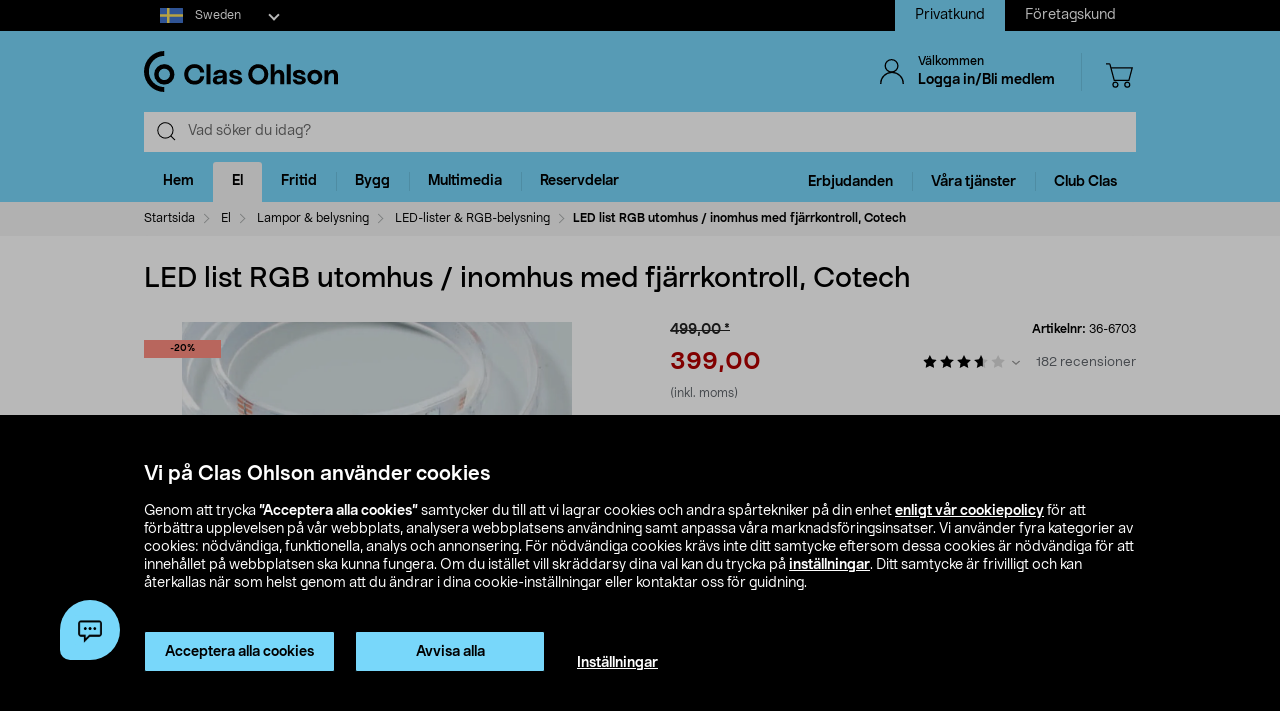

--- FILE ---
content_type: text/html;charset=UTF-8
request_url: https://www.clasohlson.com/se/LED-list-RGB-utomhus---inomhus-med-fjarrkontroll,-Cotech/p/36-6703
body_size: 60091
content:
<!DOCTYPE html>
<html lang="sv">
<head>
	<link rel="dns-prefetch" href="https://images.clasohlson.com">
	<link rel="prefetch" href="/se/_ui/build/images/icon-sprite.svg">
	<link rel="dns-prefetch" href="https://w76e66a6f.api.esales.apptus.cloud">
	<link rel="dns-prefetch" href="https://account.psplugin.com">
	<title>
		LED list RGB utomhus / inomhus med fj&auml;rrkontroll, Cotech | Clas Ohlson</title>

	<meta http-equiv="Content-Type" content="text/html; charset=utf-8"/>
	<meta http-equiv="X-UA-Compatible" content="IE=edge">
	<meta charset="utf-8">
	<meta name="viewport" content="width=device-width, initial-scale=1">
	<meta name="format-detection" content="telephone=no">
	<link rel="canonical" href="https://www.clasohlson.com/se/LED-list-RGB-utomhus---inomhus-med-fjarrkontroll,-Cotech/p/36-6703"/>
	<link rel="shortcut icon" type="image/x-icon" media="all" href="/se/_ui/build/images/favicon.ico" />
		<link rel="stylesheet" type="text/css" href="/se/_ui/build/css/common.min.css?6750" />
<link rel="stylesheet" type="text/css" href="/se/_ui/build/css/pdp.min.css?6750" />
		




  







<!-- GTM Common Scripts -->
<script>var dataLayer = dataLayer||[]; dataLayer.push({ 'event': 'commonAttributes','siteCountry': 'SE','siteLanguage': 'SV','pageType': 'product','clientType': 'b2c','clubclas': 'NO'}); </script><!-- GTM Common Scripts -->
<meta property="og:image" content="https://images.clasohlson.com/SE/logo/co_logotype_main_two_row.png" /><script src="https://livechat-clasohlson.connexone.co.uk/widget?connid=afb7e249-0d8e-4b4e-95c7-a4558c27fb62" id="livechat-clasohlson" data-socket-uri="https://livechat-clasohlson.connexone.co.uk"></script><meta name="google-site-verification" content="uSHXM5JUz2H81ecIimcHfCd5M8V6ZOSAV4B_Sg1m05g" /><meta name="google-site-verification" content="OPlOGrlN0mfgdOlfu65QOBbKis7rxjE77wz_tOHEdDw" /><noscript><iframe src="https://www.googletagmanager.com/ns.html?id=GTM-KZ2H547"height="0" width="0" style="display:none;visibility:hidden"></iframe></noscript> <script>(function(w,d,s,l,i){w[l]=w[l]||[];w[l].push({'gtm.start':new Date().getTime(),event:'gtm.js'});var f=d.getElementsByTagName(s)[0],j=d.createElement(s),dl=l!='dataLayer'?'&l='+l:'';j.async=true;j.src='https://www.googletagmanager.com/gtm.js?id='+i+dl;f.parentNode.insertBefore(j,f);})(window,document,'script','dataLayer','GTM-KZ2H547');</script><style>div.cx-nudge, div[id^="cx-omni"], div[id^="cx-nudge"], div[class*="cx-webChat-nudge"], div[class*="cx-omni-publicIframe"] {   display: none !important; } </style><script async src="https://rum-static.pingdom.net/pa-58204d56052ded9785e0e2b0.js" integrity="sha384-muxPcHGCIy1cf+6opSS5k5EDRWBL3X09d7XxpPkXE5UGu8XaCEFmsc42MrYW5kmj" crossorigin="anonymous"></script>
	</head>	
<body class="js-before-page-load page-productDetails pageType-ProductPage template-pages-product-productLayout2Page  smartedit-page-uid-productDetails smartedit-page-uuid-eyJpdGVtSWQiOiJwcm9kdWN0RGV0YWlscyIsImNhdGFsb2dJZCI6ImNvLXNlQ29udGVudENhdGFsb2ciLCJjYXRhbG9nVmVyc2lvbiI6Ik9ubGluZSJ9 smartedit-catalog-version-uuid-co-seContentCatalog/Online  language-sv">
<!-- Initialise ACC Object -->
<script>
	var ACC = { config: {} };
	var coConfig = {
		isLoggedIn: false
	};
</script>
	
	<main data-currency-iso-code="SEK">
			<nav class="skip-nav">
				<ul>
					<li><a class="skip skip-search" href="#js-site-search-input">Hoppa till sökning</a></li>
					<li><a class="skip skip-navigation" href="#skiptonavigation">Hoppa till navigering</a></li>
					<li><a class="skip skip-content" href="#skip-to-content">Hoppa till innehåll</a></li>
					<li><a class="skip skip-footer" href="#footer">Hoppa till sidfoten</a></li>
					<li><a class="skip skip-categories" href="#product-facet">Hoppa till produktkategorier</a></li>
					<li><a class="skip skip-productFilter" href="#plpFacetAccordions">Hoppa till produktfilter</a></li>
					<li><a class="skip skip-productListing" href="#productListing">Hoppa till produktlistan</a></li>
					<li><a class="skip skip-shortcut skip-cart" href="#cart" aria-label="Tryck på Alt+C (Windows) eller Ctrl+Alt+C (Mac) för att öppna varukorgen" accesskey="C">Öppna varukorgen</a></li>
					<li><a class="skip skip-shortcut skip-login" href="#login" aria-label="Press Alt+L (Windows) or Ctrl+Option+L (Mac) to go to Login" accesskey="L">Öppna inloggningen</a></li>
					<li><a class="skip skip-shortcut skip-add-to-cart" href="#addToCartButton" aria-label="Press Alt+A (Windows) or Ctrl+Option+A (Mac) to go to Login" accesskey="A">Lägg produkten i varukorgen</a></li>
				</ul>
			</nav>


			<span class="apptusconfig" data-apptusMarket="SE" data-apptusClusterID="w76E66A6F" data-apptusHostBaseUrl="https://w76E66A6F.api.esales.apptus.cloud" ></span>
			
			<div class="yCmsContentSlot">
<div class="cookie-bar">
    <div id="js-cookie-notification" class="cookie-bar__container main__inner-wrapper hide">

      <div class="cookie-bar__content">
        <div class="cookie-bar__heading">Vi på Clas Ohlson använder cookies</div>
        <div class="cookie-bar__description">
            Genom att trycka <strong>”Acceptera alla cookies”</strong> samtycker du till att vi lagrar cookies och andra spårtekniker på din enhet <a href="/se/site-cookie-policy">enligt vår cookiepolicy</a> för att förbättra upplevelsen på vår webbplats, analysera webbplatsens användning samt anpassa våra marknadsföringsinsatser. Vi använder fyra kategorier av cookies: nödvändiga, funktionella, analys och annonsering. För nödvändiga cookies krävs inte ditt samtycke eftersom dessa cookies är nödvändiga för att innehållet på webbplatsen ska kunna fungera. Om du istället vill skräddarsy dina val kan du trycka på <a href="/se/site-cookie-policy#cookiesettings">inställningar</a>. Ditt samtycke är frivilligt och kan återkallas när som helst genom att du ändrar i dina cookie-inställningar eller kontaktar oss för guidning.</div>
      </div>
      <div class="cookie-bar__actions">
        <div class="cookie-bar-btnwrap">
          <button class="js-cookie-notification-accept btn btn-primary" aria-hidden="true" data-dismiss="alert" type="button">
              <span class="btn-text">
                Acceptera alla cookies</span>
          </button>
          <button class="js-reject-cookie btn btn-primary" aria-hidden="true" data-dismiss="alert" type="button">
              <span class="btn-text">
                Avvisa alla</span>
          </button>
        </div>
        <a class="cookie-bar__link" href="/se/site-cookie-policy#cookiesettings">
          Inställningar</a>
      </div>
    </div>
</div>
<div class="cookie-bar-overlay hide"></div></div><div class="js-header-parent header-parent">
	<header class="js-mainHeader">
		<div class="top-nav-Section">
			<div class="top-nav-container">
				<div class="yCmsComponent site-country-dorpdown">
<div class="country-selector dropdown-select co-dropdown">
        <div id="country-selector-label" class="dropdown-select-label sr-only">Select market</div>
        <div aria-controls="country-selector-menu" aria-expanded="false" aria-haspopup="listbox" aria-labelledby="country-selector-label" id="combo1" class="dropdown-select-input" role="combobox" tabindex="0"></div>
        <div class="dropdown-select-menu" role="listbox" id="country-selector-menu" aria-labelledby="country-selector-label" tabindex="-1">
                <a role="option" id="country-0" class="dropdown-select-option" aria-selected="false" href="https://www.clasohlson.com/se/" class="subMenuArrow" aria-label="Sweden">                                                  
                            <svg class="countrylocale icon sweden"><use xlink:href="/se/_ui/build/images/icon-sprite.svg#sweden"></use></svg>
                            Sweden</a>
                    <a role="option" id="country-1" class="dropdown-select-option" aria-selected="false" href="https://www.clasohlson.com/no/" class="subMenuArrow" aria-label="Norway"> 
                                <svg class="countrylocale icon norway"><use xlink:href="/se/_ui/build/images/icon-sprite.svg#norway"></use></svg>
                                Norway</a>
                        <a role="option" id="country-2" class="dropdown-select-option" aria-selected="false" href="https://www.clasohlson.com/fi/" class="subMenuArrow" aria-label="Finland"> 
                                <svg class="countrylocale icon finland"><use xlink:href="/se/_ui/build/images/icon-sprite.svg#finland"></use></svg>
                                Finland</a>
                        </div>
        </div>
</div><div class="yCmsComponent site-view">
<nav class="navigation  js_navigation--bottom js-enquire-offcanvas-navigation" role="navigation">
		<div class="navigation__overflow">
           	<ul class="nav__links nav-accounts nav__links--products js-offcanvas-links ">
				<li class="active"><span><a rel="nofollow" href="?SiteView=B2C">Privatkund</a></span></li>
		<li><span><a rel="nofollow" href="?SiteView=B2B">Företagskund</a></span></li>
		</ul>
		</div>
	</nav>
</div></div>
		</div>

		<nav class="navigation navigation--top main-header hidden-xs">
			<div class="row h-desktop-fixed">
				<div class="col-sm-7 col-md-5 site-logo">
					<div class="nav__left js-site-logo">
						<div class="yCmsComponent yComponentWrapper">
<div class="banner__component simple-banner">
	<a aria-label="Logo Clas Ohlson" class="mobile-logo-link clearfix" href="/se/">
				<!--<img title="Clas Ohlson" alt="Clas Ohlson" src="https://images.clasohlson.com/medias/sys_master/images/hd2/h10/9664286687262.svg">
				<img title="Clas Ohlson" alt="Clas Ohlson" src="/se/_ui/build/images/svgs/co-logo-new.svg">-->
				<svg class="icon co-logo">
					<use title="Clas Ohlson" alt="Clas Ohlson" xlink:href="/se/_ui/build/images/icon-sprite.svg#co-logo-new"/> 
				</svg>
			</a>
		</div></div></div>
				</div>

				<div class="col-sm-5 col-md-7 right-nav-links">
					<div class="nav__right  hidden-xs">
						<ul class="nav__links nav__links--shop_info">

							<li>
								<div class="nav__right">
									<ul class="nav__links nav__links--account">
										<li class="liOffcanvas">
												<a id="login" href="javascript:void(0)" class="js-open-login-flyout hidden-xs" title='Logga in/Bli medlem'>
														<svg class="icon icon_user">
																<use xlink:href="/se/_ui/build/images/icon-sprite.svg#user" /> 
															</svg>
															<div class="sign-in-wrapper">
																<div class="sign-in-text">
																	Välkommen</div>
																Logga in/Bli medlem</div>
														</a>
													</li>

												<li class="liOffcanvas hide"><a href="javascript:void(0)" class="js-open-login-flyout hidden-xs"
															title='Mina sidor'>
															<svg class="icon icon_user">
																<use xlink:href="/se/_ui/build/images/icon-sprite.svg#user" /> </svg>
															<div class="sign-in-wrapper">
																<div class="sign-in-text">
																	Välkommen</div>
																
																<div class="loggedin-user-info">																		
																		</div>
																	</div>
														</a>
												</li>
										</ul>
								</div>
							</li>
							<li class="shopping-cart-link">
								<div class="col-sm-12 col-md-12 cart-details">
									<div class="yCmsContentSlot componentContainer">
<div class="yCmsComponent">
<script>
	var staticUrls={
 			defaultThumbnailUrl: 'https://images.clasohlson.com/_ui/responsive/assets/images/thumbnail_missing.png'
	}
</script>
<div class="nav-cart mini-cart-wrapper">
		<a id="cart" href="javascript:void(0)"
		class="mini-cart-link  header-icon"
		data-mini-cart-url="/se/cart/rollover/MiniCart"
		data-mini-cart-refresh-url="/se/cart/miniCart/SUBTOTAL"
		title ="Varukorg"
		data-mini-cart-name="Varukorg"
		data-mini-cart-empty-name="Tom varukorg"
		data-mini-cart-items-text="basket.items"
		>
			<svg class="icon shopping-bag"><use xlink:href="/se/_ui/build/images/icon-sprite.svg#shopping-bag"/> </svg>
			<div class="shopping-cart-wrapper hide">
				<div class="mini-cart-count js-mini-cart-count"><span class="nav-items-total">0<span class="items-desktop hidden-xs"></span></span></div>
				<div class="mini-cart-shopping hidden-xs">Varukorg</div>
				<div class="mini-cart-price js-mini-cart-price"><span>0,00</span></div>
			</div>
		</a>
</div>

</div></div></div>
							</li>
							<li class="search-icon JsToggleSearch">
								<div class="header-icon"
									data-title='Sök här'>
									<svg class="icon search-sticky">
										<use xlink:href="/se/_ui/build/images/icon-sprite.svg#search-sticky" /> </svg>
								</div>
							</li>
						</ul>
					</div>
				</div>

			</div>
		</nav>
		<div class="hidden-xs hidden-sm js-secondaryNavAccount collapse"
			id="accNavComponentDesktopOne">
			<ul class="nav__links">

			</ul>
		</div>
		<div class="hidden-xs hidden-sm js-secondaryNavCompany collapse"
			id="accNavComponentDesktopTwo">
			<ul class="nav__links js-nav__links">

			</ul>
		</div>
		<nav class="navigation navigation--middle js-navigation--middle search-bar ">
			<div class="container-fluid search-fix-header">
				<div class="row">
					<div class="mobile__nav__row mobile__nav__row--table visible-xs">
						<div class="mobile__nav__row--table-group">
							<div class="mobile__nav__row--table-row mobile-header">
							<div
									class="mobile__nav__row--table-cell">
									<a
										class="mobile__nav__row--btn btn mobile__nav__row--btn-menu js-close-sm-navigation header-icon"
										type="button" aria-label="Menu icon"> <svg class="icon hamburger">
											<use xlink:href="/se/_ui/build/images/icon-sprite.svg#hamburger" /> </svg>
									</a>
								</div>

								<div class="mobile__nav__row--table-cell">
									<button
											aria-label="Search icon"
											class="mobile__nav__row--btn btn mobile__nav__row--btn-search js-xs-search header-icon"
											type="button">
											<svg class="icon search-sticky">
												<use xlink:href="/se/_ui/build/images/icon-sprite.svg#search-sticky" /> </svg>
										</button>
									</div>
							<div
									class="mobile__nav__row--table-cell branding-mobile">
									<div class="js-mobile-logo mobile-logo">
										<div class="yCmsComponent yComponentWrapper">
<div class="banner__component simple-banner">
	<a aria-label="Logo Clas Ohlson" class="mobile-logo-link clearfix" href="/se/">
				<!--<img title="Clas Ohlson" alt="Clas Ohlson" src="https://images.clasohlson.com/medias/sys_master/images/hd2/h10/9664286687262.svg">
				<img title="Clas Ohlson" alt="Clas Ohlson" src="/se/_ui/build/images/svgs/co-logo-new.svg">-->
				<svg class="icon co-logo">
					<use title="Clas Ohlson" alt="Clas Ohlson" xlink:href="/se/_ui/build/images/icon-sprite.svg#co-logo-new"/> 
				</svg>
			</a>
		</div></div></div>
								</div>
								<div class="mobile__nav__row--table-cell">
									<a href="javascript:void(0)"
										class="js-open-login-flyout mobile__nav__row--btn btn mobile__nav__row--btn-user  header-icon" title='Logga in/Bli medlem'>
										<svg class="icon icon_user">
											<use xlink:href="/se/_ui/build/images/icon-sprite.svg#user" /> </svg>
									</a>
										<a href="javascript:void(0)" class="js-open-login-flyout mobile__nav__row--btn btn mobile__nav__row--btn-user  header-icon hide"
											title='Mina sidor'>
											<svg class="icon icon_user">
												<use xlink:href="/se/_ui/build/images/icon-sprite.svg#user" /> </svg>
										</a>
								</div>
								<div class="yCmsContentSlot miniCartSlot componentContainer mobile__nav__row--table">
<div class="yCmsComponent mobile__nav__row--table-cell">
<script>
	var staticUrls={
 			defaultThumbnailUrl: 'https://images.clasohlson.com/_ui/responsive/assets/images/thumbnail_missing.png'
	}
</script>
<div class="nav-cart mini-cart-wrapper">
		<a id="cart" href="javascript:void(0)"
		class="mini-cart-link  header-icon"
		data-mini-cart-url="/se/cart/rollover/MiniCart"
		data-mini-cart-refresh-url="/se/cart/miniCart/SUBTOTAL"
		title ="Varukorg"
		data-mini-cart-name="Varukorg"
		data-mini-cart-empty-name="Tom varukorg"
		data-mini-cart-items-text="basket.items"
		>
			<svg class="icon shopping-bag"><use xlink:href="/se/_ui/build/images/icon-sprite.svg#shopping-bag"/> </svg>
			<div class="shopping-cart-wrapper hide">
				<div class="mini-cart-count js-mini-cart-count"><span class="nav-items-total">0<span class="items-desktop hidden-xs"></span></span></div>
				<div class="mini-cart-shopping hidden-xs">Varukorg</div>
				<div class="mini-cart-price js-mini-cart-price"><span>0,00</span></div>
			</div>
		</a>
</div>

</div></div></div>
						</div>
					</div>
				</div>
				<div class="row desktop__nav">
					<div class="nav__left js-mobile-search  mobile-breadcrumb ">
						<div class="col-sm-12 no-pad">
							<div class="sticky-wrapper">
							    <div class="searchflyout-overlay hide"></div>
								<div class="site-search active" id="sitesearch">
								<!-- search flyout overlay start -->
								
								<!-- search flyout overlay end -->
									<div class="yCmsComponent">
<div class="ui-front">
    <form name="search_form_SearchBox" method="get"
        action="/se/search">
        <input type="hidden" data-attr="Skriv minst tre bokstäver" class="search-suggestion-label">
        <div class="input-group">
            <span class="input-group-btn hidden-xs">
                <div class="btn btn-link js_search_button" type="submit" data-nosearch-url='/se/search?text=noSearchResult'>
                        <svg class="icon search-icon"><use xlink:href="/se/_ui/build/images/icon-sprite.svg#search-icon"/> </svg>
                    </div>
                </span>
 
            <label class="sr-only" for="js-site-search-input">Search</label>
                <input type="text" id="js-site-search-input"
                    class="form-control js-site-search-input typeahead ui-autocomplete-input"  data-placeholder="Vad söker du idag?"  name="text" value=""
                    maxlength="100" placeholder="Vad söker du idag?"
                    data-options="{
                        &#034;autocompleteUrl&#034; : &#034;/se/search/autocomplete/SearchBox&#034;,
                        &#034;minCharactersBeforeRequest&#034; : &#034;3&#034;,
                        &#034;waitTimeBeforeRequest&#034; : &#034;500&#034;,
                        &#034;displayProductImages&#034; : &#034;true&#034;
                    }" spellcheck="false">
                
            <span class="input-group-btn">
                <button type="button" class="btn btn-link search-close-btn js_search_close JsToggleSearch" aria-label="Search close icon">
                        <svg class="icon cross search-close">
                            <use xlink:href="/se/_ui/build/images/icon-sprite.svg#cross"/> 
                        </svg>
                    </button>
                </span>
        </div>
    </form>
    <!--<div class="placeholder JsToggleSearch hidden-sm hidden-xs">
        <div class="cross-link"></div>        
    </div>-->
    
</div></div></div>
							</div>
						</div>
					</div>
					<div class="nav__right col-xs-6 col-xs-6 hidden-xs"></div>
				</div>
			</div>
		</nav>
		<a id="skiptonavigation"></a>
		<div class="menu-overlay">

</div>
<nav id="navigation" class="navigation navigation-menu-bar navigation--bottom js_navigation--bottom js-enquire-offcanvas-navigation clearfix" role="navigation">
<ul class="mobile-nav-top hidden-lg hidden-md js-mobile-user-group hidden-md hidden-lg">
			
			<li class="js-enquire-sub-close nav-back">
					<span class="back-arrow"></span>					
			</li>
		<li class="nav-center-text ">
				<span class="nav-co-logo"><svg class="icon co-logo nav-co-logo"><use xlink:href="/se/_ui/build/images/icon-sprite.svg#co-logo-new"/> </svg></span>
		</li>
		<li class="nav-header-title">
			<span>

			</span>
		</li>
		<li class="js-close-sm-navigation nav-close-btn">
			<span class="close-nav"></span>
		</li>
		<li></li>
</ul>
<div class="navigation__overflow">
	<ul class="header mainNavigation clubMenu nav__links nav__links--products js-offcanvas-links">
		<li class="auto nav__links--primary nav__links--primary-has__sub js-enquire-has-sub-new">
					<a href="/se/Hem/c/1035" aria-haspopup="true" aria-expanded="false" class="nav__link--drill__down js_nav__link--drill__down" onclick="/*dataLayer.push({'event': 'interaction','eventCategory': 'Header Navigation','eventAction': 'Tab selection','eventLabel': 'Hem'});*/">Hem</a>
					
					<div class=" firstLavel sub__navigation js_sub__navigation">
					<div class="scroll-more-nav"> 
					<div class="flyoutInner">
							<ul class="mainLevel">
								<li class="sub-cat-parent parent-category-link">
									<div class="nav-sub-category-title">
										<a href="/se/Hem/c/1035">Allt inom&nbsp;Hem</a>
									</div>
								</li>
								<li class="sub-cat-parent">
										<div class="js-nav-sub-category-title nav-sub-category-title addcollapse collapsed" role="button"  href="#1905" aria-expanded="false">
													<a href="/se/Hem/Accessoarer/c/1905">Accessoarer</a>
											</div>
										
										<div id="1905" class="flyoutContent secondLevel collapse">
												<div class="flyoutInner">
													<ul class="thirdLevel-1">
														<li class="hidden-md hidden-lg">								
																<a class="active" href="/se/Hem/Accessoarer/c/1905"><span class="third-mb-menu">Allt inom&nbsp;Accessoarer</span></a>												
															</li>
														<li><a href="/se/Hem/Accessoarer/Böcker-&-kataloger/c/2552"><span class="third-mb-menu">Böcker & kataloger</span></a></li>
															<li><a href="/se/Hem/Accessoarer/Förstoringsglas/c/1474"><span class="third-mb-menu">Förstoringsglas</span></a></li>
															<li><a href="/se/Hem/Accessoarer/Glasögontillbehör/c/2998"><span class="third-mb-menu">Glasögontillbehör</span></a></li>
															<li><a href="/se/Hem/Accessoarer/Läsglasögon/c/1431"><span class="third-mb-menu">Läsglasögon</span></a></li>
															<li><a href="/se/Hem/Accessoarer/Nyckelringar/c/1182"><span class="third-mb-menu">Nyckelringar</span></a></li>
															<li><a href="/se/Hem/Accessoarer/Nyckelringslampor/c/2010"><span class="third-mb-menu">Nyckelringslampor</span></a></li>
															<li><a href="/se/Hem/Accessoarer/Plånböcker/c/1550"><span class="third-mb-menu">Plånböcker</span></a></li>
															<li><a href="/se/Hem/Accessoarer/Solglasögon/c/2373"><span class="third-mb-menu">Solglasögon</span></a></li>
															<li><a href="/se/Hem/Accessoarer/Tofflor-&-inneskor/c/2928"><span class="third-mb-menu">Tofflor & inneskor</span></a></li>
															<li><a href="/se/Hem/Accessoarer/Väckarklockor/c/1335"><span class="third-mb-menu">Väckarklockor</span></a></li>
															</ul>
												</div>												
											</div>
										</li>
									
								<li class="sub-cat-parent">
										<div class="js-nav-sub-category-title nav-sub-category-title addcollapse collapsed" role="button"  href="#1441" aria-expanded="false">
													<a href="/se/Hem/Badrum/c/1441">Badrum</a>
											</div>
										
										<div id="1441" class="flyoutContent secondLevel collapse">
												<div class="flyoutInner">
													<ul class="thirdLevel-1">
														<li class="hidden-md hidden-lg">								
																<a class="active" href="/se/Hem/Badrum/c/1441"><span class="third-mb-menu">Allt inom&nbsp;Badrum</span></a>												
															</li>
														<li><a href="/se/Hem/Badrum/Badrums--&-sminkförvaring/c/2750"><span class="third-mb-menu">Badrums- & sminkförvaring</span></a></li>
															<li><a href="/se/Hem/Badrum/Badrumshyllor-&-duschhyllor/c/2112"><span class="third-mb-menu">Badrumshyllor & duschhyllor</span></a></li>
															<li><a href="/se/Hem/Badrum/Badrumstillbehör/c/1921"><span class="third-mb-menu">Badrumstillbehör</span></a></li>
															<li><a href="/se/Hem/Badrum/Bastutillbehör/c/2273"><span class="third-mb-menu">Bastutillbehör</span></a></li>
															<li><a href="/se/Hem/Badrum/Duschdraperi-&-tillbehör/c/2482"><span class="third-mb-menu">Duschdraperi & tillbehör</span></a></li>
															<li><a href="/se/Hem/Badrum/Duschmunstycken-&-duschset/c/1070"><span class="third-mb-menu">Duschmunstycken & duschset</span></a></li>
															<li><a href="/se/Hem/Badrum/Fönsterfilm/c/2486"><span class="third-mb-menu">Fönsterfilm</span></a></li>
															<li><a href="/se/Hem/Badrum/Handdukskrokar-&-badrumskrokar/c/1445"><span class="third-mb-menu">Handdukskrokar & badrumskrokar</span></a></li>
															<li><a href="/se/Hem/Badrum/Hygienartiklar/c/1433"><span class="third-mb-menu">Hygienartiklar</span></a></li>
															<li><a href="/se/Hem/Badrum/Sminkspeglar/c/2969"><span class="third-mb-menu">Sminkspeglar</span></a></li>
															<li><a href="/se/Hem/Badrum/Smyckesförvaring/c/3000"><span class="third-mb-menu">Smyckesförvaring</span></a></li>
															<li><a href="/se/Hem/Badrum/Toalettborstar-&--rengöring/c/2484"><span class="third-mb-menu">Toalettborstar & -rengöring</span></a></li>
															<li><a href="/se/Hem/Badrum/Toalettpappershållare/c/2925"><span class="third-mb-menu">Toalettpappershållare</span></a></li>
															<li><a href="/se/Hem/Badrum/Toalettsitsar/c/1074"><span class="third-mb-menu">Toalettsitsar</span></a></li>
															</ul>
												</div>												
											</div>
										</li>
									
								<li class="sub-cat-parent">
										<div class="js-nav-sub-category-title nav-sub-category-title addcollapse collapsed" role="button"  href="#1844" aria-expanded="false">
													<a href="/se/Hem/Förvaring/c/1844">Förvaring</a>
											</div>
										
										<div id="1844" class="flyoutContent secondLevel collapse">
												<div class="flyoutInner">
													<ul class="thirdLevel-1">
														<li class="hidden-md hidden-lg">								
																<a class="active" href="/se/Hem/Förvaring/c/1844"><span class="third-mb-menu">Allt inom&nbsp;Förvaring</span></a>												
															</li>
														<li><a href="/se/Hem/Förvaring/Flyttkartonger-&-emballage/c/1845"><span class="third-mb-menu">Flyttkartonger & emballage</span></a></li>
															<li><a href="/se/Hem/Förvaring/Förvaringskorgar/c/1846"><span class="third-mb-menu">Förvaringskorgar</span></a></li>
															<li><a href="/se/Hem/Förvaring/Förvaringslådor/c/2133"><span class="third-mb-menu">Förvaringslådor</span></a></li>
															<li><a href="/se/Hem/Förvaring/Förvaringsmöbler/c/2932"><span class="third-mb-menu">Förvaringsmöbler</span></a></li>
															<li><a href="/se/Hem/Förvaring/Förvaringsväskor-&-påsar/c/2491"><span class="third-mb-menu">Förvaringsväskor & påsar</span></a></li>
															<li><a href="/se/Hem/Förvaring/Julförvaring/c/2132"><span class="third-mb-menu">Julförvaring</span></a></li>
															<li><a href="/se/Hem/Förvaring/Klappboxar/c/2492"><span class="third-mb-menu">Klappboxar</span></a></li>
															<li><a href="/se/Hem/Förvaring/Klädförvaring/c/1850"><span class="third-mb-menu">Klädförvaring</span></a></li>
															<li><a href="/se/Hem/Förvaring/Kroklister-&-klädkrokar/c/1172"><span class="third-mb-menu">Kroklister & klädkrokar</span></a></li>
															<li><a href="/se/Hem/Förvaring/Lådinredning/c/2780"><span class="third-mb-menu">Lådinredning</span></a></li>
															<li><a href="/se/Hem/Förvaring/Skoförvaring/c/2487"><span class="third-mb-menu">Skoförvaring</span></a></li>
															<li><a href="/se/Hem/Förvaring/Vakuumpåsar/c/2490"><span class="third-mb-menu">Vakuumpåsar</span></a></li>
															</ul>
												</div>												
											</div>
										</li>
									
								<li class="sub-cat-parent">
										<div class="js-nav-sub-category-title nav-sub-category-title addcollapse collapsed" role="button"  href="#2124" aria-expanded="false">
													<a href="/se/Hem/Inredning-&-dekorationer/c/2124">Inredning & dekorationer</a>
											</div>
										
										<div id="2124" class="flyoutContent secondLevel collapse">
												<div class="flyoutInner">
													<ul class="thirdLevel-1">
														<li class="hidden-md hidden-lg">								
																<a class="active" href="/se/Hem/Inredning-&-dekorationer/c/2124"><span class="third-mb-menu">Allt inom&nbsp;Inredning & dekorationer</span></a>												
															</li>
														<li><a href="/se/Hem/Inredning-&-dekorationer/Festdekorationer/c/2461"><span class="third-mb-menu">Festdekorationer</span></a></li>
															<li><a href="/se/Hem/Inredning-&-dekorationer/Filtar-&-kuddar/c/2601"><span class="third-mb-menu">Filtar & kuddar</span></a></li>
															<li><a href="/se/Hem/Inredning-&-dekorationer/Gardiner-&-rullgardiner/c/2286"><span class="third-mb-menu">Gardiner & rullgardiner</span></a></li>
															<li><a href="/se/Hem/Inredning-&-dekorationer/Godis/c/2596"><span class="third-mb-menu">Godis</span></a></li>
															<li><a href="/se/Hem/Inredning-&-dekorationer/Jul/c/1574"><span class="third-mb-menu">Jul</span></a></li>
															<li><a href="/se/Hem/Inredning-&-dekorationer/Konstväxter/c/2606"><span class="third-mb-menu">Konstväxter</span></a></li>
															<li><a href="/se/Hem/Inredning-&-dekorationer/LED-ljus/c/1403"><span class="third-mb-menu">LED-ljus</span></a></li>
															<li><a href="/se/Hem/Inredning-&-dekorationer/Levande-ljus/c/2931"><span class="third-mb-menu">Levande ljus</span></a></li>
															<li><a href="/se/Hem/Inredning-&-dekorationer/Ljuslyktor-&-ljusstakar/c/2108"><span class="third-mb-menu">Ljuslyktor & ljusstakar</span></a></li>
															<li><a href="/se/Hem/Inredning-&-dekorationer/Mattor-&-dörrmattor/c/2775"><span class="third-mb-menu">Mattor & dörrmattor</span></a></li>
															<li><a href="/se/Hem/Inredning-&-dekorationer/Passepartout/c/1917"><span class="third-mb-menu">Passepartout</span></a></li>
															<li><a href="/se/Hem/Inredning-&-dekorationer/Posters-&-tavlor/c/1918"><span class="third-mb-menu">Posters & tavlor</span></a></li>
															<li><a href="/se/Hem/Inredning-&-dekorationer/Presentinslagning/c/1916"><span class="third-mb-menu">Presentinslagning</span></a></li>
															<li><a href="/se/Hem/Inredning-&-dekorationer/Ramar/c/1489"><span class="third-mb-menu">Ramar</span></a></li>
															<li><a href="/se/Hem/Inredning-&-dekorationer/Rumsdoft/c/2707"><span class="third-mb-menu">Rumsdoft</span></a></li>
															<li><a href="/se/Hem/Inredning-&-dekorationer/Småmöbler-&-speglar/c/2599"><span class="third-mb-menu">Småmöbler & speglar</span></a></li>
															<li><a href="/se/Hem/Inredning-&-dekorationer/Tavelkrokar/c/2127"><span class="third-mb-menu">Tavelkrokar</span></a></li>
															<li><a href="/se/Hem/Inredning-&-dekorationer/Vedkorgar-&-kamintillbehör/c/2308"><span class="third-mb-menu">Vedkorgar & kamintillbehör</span></a></li>
															<li><a href="/se/Hem/Inredning-&-dekorationer/Väggklockor-&-tillbehör/c/1237"><span class="third-mb-menu">Väggklockor & tillbehör</span></a></li>
															</ul>
												</div>												
											</div>
										</li>
									
								<li class="sub-cat-parent">
										<div class="js-nav-sub-category-title nav-sub-category-title addcollapse collapsed" role="button"  href="#1463" aria-expanded="false">
													<a href="/se/Hem/Kontor/c/1463">Kontor</a>
											</div>
										
										<div id="1463" class="flyoutContent secondLevel collapse">
												<div class="flyoutInner">
													<ul class="thirdLevel-1">
														<li class="hidden-md hidden-lg">								
																<a class="active" href="/se/Hem/Kontor/c/1463"><span class="third-mb-menu">Allt inom&nbsp;Kontor</span></a>												
															</li>
														<li><a href="/se/Hem/Kontor/Anslagstavlor-&-tillbehör/c/2999"><span class="third-mb-menu">Anslagstavlor & tillbehör</span></a></li>
															<li><a href="/se/Hem/Kontor/Anteckningsblock-&-Post-its/c/1468"><span class="third-mb-menu">Anteckningsblock & Post-its</span></a></li>
															<li><a href="/se/Hem/Kontor/Brev--&-pakethantering/c/1872"><span class="third-mb-menu">Brev- & pakethantering</span></a></li>
															<li><a href="/se/Hem/Kontor/Dokumentförstörare/c/1471"><span class="third-mb-menu">Dokumentförstörare</span></a></li>
															<li><a href="/se/Hem/Kontor/Hålslag-&-häftapparater/c/1885"><span class="third-mb-menu">Hålslag & häftapparater</span></a></li>
															<li><a href="/se/Hem/Kontor/Kabelhållare-&-kabelgömmor/c/2989"><span class="third-mb-menu">Kabelhållare & kabelgömmor</span></a></li>
															<li><a href="/se/Hem/Kontor/Kalendrar/c/1879"><span class="third-mb-menu">Kalendrar</span></a></li>
															<li><a href="/se/Hem/Kontor/Kontorstejp-&--lim/c/1902"><span class="third-mb-menu">Kontorstejp & -lim</span></a></li>
															<li><a href="/se/Hem/Kontor/Kontorstillbehör/c/1881"><span class="third-mb-menu">Kontorstillbehör</span></a></li>
															<li><a href="/se/Hem/Kontor/Lamineringsmaskiner-och-fickor/c/1896"><span class="third-mb-menu">Lamineringsmaskiner och fickor</span></a></li>
															<li><a href="/se/Hem/Kontor/Miniräknare/c/1897"><span class="third-mb-menu">Miniräknare</span></a></li>
															<li><a href="/se/Hem/Kontor/Märkmaskiner/c/1472"><span class="third-mb-menu">Märkmaskiner</span></a></li>
															<li><a href="/se/Hem/Kontor/Papperskärare/c/1731"><span class="third-mb-menu">Papperskärare</span></a></li>
															<li><a href="/se/Hem/Kontor/Pennor/c/1467"><span class="third-mb-menu">Pennor</span></a></li>
															<li><a href="/se/Hem/Kontor/Presentkort/c/2559"><span class="third-mb-menu">Presentkort</span></a></li>
															<li><a href="/se/Hem/Kontor/Pärmar-&-dokumentförvaring/c/1855"><span class="third-mb-menu">Pärmar & dokumentförvaring</span></a></li>
															<li><a href="/se/Hem/Kontor/Saxar/c/1900"><span class="third-mb-menu">Saxar</span></a></li>
															<li><a href="/se/Hem/Kontor/Skrivbordsförvaring/c/1869"><span class="third-mb-menu">Skrivbordsförvaring</span></a></li>
															<li><a href="/se/Hem/Kontor/Whiteboard-&-tillbehör/c/1878"><span class="third-mb-menu">Whiteboard & tillbehör</span></a></li>
															</ul>
												</div>												
											</div>
										</li>
									
								<li class="sub-cat-parent">
										<div class="js-nav-sub-category-title nav-sub-category-title addcollapse collapsed" role="button"  href="#1408" aria-expanded="false">
													<a href="/se/Hem/Köksmaskiner/c/1408">Köksmaskiner</a>
											</div>
										
										<div id="1408" class="flyoutContent secondLevel collapse">
												<div class="flyoutInner">
													<ul class="thirdLevel-1">
														<li class="hidden-md hidden-lg">								
																<a class="active" href="/se/Hem/Köksmaskiner/c/1408"><span class="third-mb-menu">Allt inom&nbsp;Köksmaskiner</span></a>												
															</li>
														<li><a href="/se/Hem/Köksmaskiner/Airfryer/c/2741"><span class="third-mb-menu">Airfryer</span></a></li>
															<li><a href="/se/Hem/Köksmaskiner/Bords--&-smörgåsgrillar/c/2102"><span class="third-mb-menu">Bords- & smörgåsgrillar</span></a></li>
															<li><a href="/se/Hem/Köksmaskiner/Brödrostar/c/1411"><span class="third-mb-menu">Brödrostar</span></a></li>
															<li><a href="/se/Hem/Köksmaskiner/Elvispar/c/1423"><span class="third-mb-menu">Elvispar</span></a></li>
															<li><a href="/se/Hem/Köksmaskiner/Glassmaskiner-&-tillbehör/c/1421"><span class="third-mb-menu">Glassmaskiner & tillbehör</span></a></li>
															<li><a href="/se/Hem/Köksmaskiner/Juicepress-&-råsaftcentrifuger/c/1424"><span class="third-mb-menu">Juicepress & råsaftcentrifuger</span></a></li>
															<li><a href="/se/Hem/Köksmaskiner/Kaffebryggare/c/1409"><span class="third-mb-menu">Kaffebryggare</span></a></li>
															<li><a href="/se/Hem/Köksmaskiner/Kaffekvarnar/c/2917"><span class="third-mb-menu">Kaffekvarnar</span></a></li>
															<li><a href="/se/Hem/Köksmaskiner/Kaffemaskiner/c/2918"><span class="third-mb-menu">Kaffemaskiner</span></a></li>
															<li><a href="/se/Hem/Köksmaskiner/Kokplattor-&-miniugnar/c/1419"><span class="third-mb-menu">Kokplattor & miniugnar</span></a></li>
															<li><a href="/se/Hem/Köksmaskiner/Kolsyremaskiner-&-smaker/c/2037"><span class="third-mb-menu">Kolsyremaskiner & smaker</span></a></li>
															<li><a href="/se/Hem/Köksmaskiner/Matberedare-&-köksassistenter/c/1425"><span class="third-mb-menu">Matberedare & köksassistenter</span></a></li>
															<li><a href="/se/Hem/Köksmaskiner/Mikrovågsugnar/c/1418"><span class="third-mb-menu">Mikrovågsugnar</span></a></li>
															<li><a href="/se/Hem/Köksmaskiner/Mixer-&-blender/c/1961"><span class="third-mb-menu">Mixer & blender</span></a></li>
															<li><a href="/se/Hem/Köksmaskiner/Riskokare/c/1417"><span class="third-mb-menu">Riskokare</span></a></li>
															<li><a href="/se/Hem/Köksmaskiner/Slow-cooker/c/1581"><span class="third-mb-menu">Slow cooker</span></a></li>
															<li><a href="/se/Hem/Köksmaskiner/Vakuummaskiner-&-påsar/c/2578"><span class="third-mb-menu">Vakuummaskiner & påsar</span></a></li>
															<li><a href="/se/Hem/Köksmaskiner/Vattenkokare/c/1410"><span class="third-mb-menu">Vattenkokare</span></a></li>
															<li><a href="/se/Hem/Köksmaskiner/Våffeljärn/c/1414"><span class="third-mb-menu">Våffeljärn</span></a></li>
															<li><a href="/se/Hem/Köksmaskiner/Äggkokare/c/1413"><span class="third-mb-menu">Äggkokare</span></a></li>
															<li><a href="/se/Hem/Köksmaskiner/Övriga-köksmaskiner/c/2388"><span class="third-mb-menu">Övriga köksmaskiner</span></a></li>
															</ul>
												</div>												
											</div>
										</li>
									
								<li class="sub-cat-parent">
										<div class="js-nav-sub-category-title nav-sub-category-title addcollapse collapsed" role="button"  href="#2927" aria-expanded="false">
													<a href="/se/Hem/Köksutrustning/c/2927">Köksutrustning</a>
											</div>
										
										<div id="2927" class="flyoutContent secondLevel collapse">
												<div class="flyoutInner">
													<ul class="thirdLevel-1">
														<li class="hidden-md hidden-lg">								
																<a class="active" href="/se/Hem/Köksutrustning/c/2927"><span class="third-mb-menu">Allt inom&nbsp;Köksutrustning</span></a>												
															</li>
														<li><a href="/se/Hem/Köksutrustning/Baktillbehör/c/1981"><span class="third-mb-menu">Baktillbehör</span></a></li>
															<li><a href="/se/Hem/Köksutrustning/Diskställ/c/1459"><span class="third-mb-menu">Diskställ</span></a></li>
															<li><a href="/se/Hem/Köksutrustning/Drinktillbehör/c/1843"><span class="third-mb-menu">Drinktillbehör</span></a></li>
															<li><a href="/se/Hem/Köksutrustning/Engångs--&-flergångsartiklar/c/1401"><span class="third-mb-menu">Engångs- & flergångsartiklar</span></a></li>
															<li><a href="/se/Hem/Köksutrustning/Kastruller/c/2919"><span class="third-mb-menu">Kastruller</span></a></li>
															<li><a href="/se/Hem/Köksutrustning/Köksknivar-&-knivställ/c/2048"><span class="third-mb-menu">Köksknivar & knivställ</span></a></li>
															<li><a href="/se/Hem/Köksutrustning/Köksredskap/c/2504"><span class="third-mb-menu">Köksredskap</span></a></li>
															<li><a href="/se/Hem/Köksutrustning/Köksvågar-&-måttredskap/c/1974"><span class="third-mb-menu">Köksvågar & måttredskap</span></a></li>
															<li><a href="/se/Hem/Köksutrustning/Servering/c/2926"><span class="third-mb-menu">Servering</span></a></li>
															<li><a href="/se/Hem/Köksutrustning/Servetter/c/1992"><span class="third-mb-menu">Servetter</span></a></li>
															<li><a href="/se/Hem/Köksutrustning/Silar-&-durkslag/c/1831"><span class="third-mb-menu">Silar & durkslag</span></a></li>
															<li><a href="/se/Hem/Köksutrustning/Skala,-hacka-&-riv/c/2502"><span class="third-mb-menu">Skala, hacka & riv</span></a></li>
															<li><a href="/se/Hem/Köksutrustning/Skärbrädor/c/2049"><span class="third-mb-menu">Skärbrädor</span></a></li>
															<li><a href="/se/Hem/Köksutrustning/Skålar-&-bunkar/c/2076"><span class="third-mb-menu">Skålar & bunkar</span></a></li>
															<li><a href="/se/Hem/Köksutrustning/Stekpannor/c/1406"><span class="third-mb-menu">Stekpannor</span></a></li>
															<li><a href="/se/Hem/Köksutrustning/Stekspadar/c/2505"><span class="third-mb-menu">Stekspadar</span></a></li>
															<li><a href="/se/Hem/Köksutrustning/Stektermometrar-&-kökstimers/c/1397"><span class="third-mb-menu">Stektermometrar & kökstimers</span></a></li>
															<li><a href="/se/Hem/Köksutrustning/Te--&-kaffetillbehör/c/1407"><span class="third-mb-menu">Te- & kaffetillbehör</span></a></li>
															<li><a href="/se/Hem/Köksutrustning/Ugnsformar-&-bakformar/c/1984"><span class="third-mb-menu">Ugnsformar & bakformar</span></a></li>
															<li><a href="/se/Hem/Köksutrustning/Övriga-kökstillbehör/c/1396"><span class="third-mb-menu">Övriga kökstillbehör</span></a></li>
															</ul>
												</div>												
											</div>
										</li>
									
								<li class="sub-cat-parent">
										<div class="js-nav-sub-category-title nav-sub-category-title addcollapse collapsed" role="button"  href="#1677" aria-expanded="false">
													<a href="/se/Hem/Matförvaring/c/1677">Matförvaring</a>
											</div>
										
										<div id="1677" class="flyoutContent secondLevel collapse">
												<div class="flyoutInner">
													<ul class="thirdLevel-1">
														<li class="hidden-md hidden-lg">								
																<a class="active" href="/se/Hem/Matförvaring/c/1677"><span class="third-mb-menu">Allt inom&nbsp;Matförvaring</span></a>												
															</li>
														<li><a href="/se/Hem/Matförvaring/Bakplåtspapper,folie-&-påsar/c/1980"><span class="third-mb-menu">Bakplåtspapper,folie & påsar</span></a></li>
															<li><a href="/se/Hem/Matförvaring/Besticklådor/c/2921"><span class="third-mb-menu">Besticklådor</span></a></li>
															<li><a href="/se/Hem/Matförvaring/Burkar/c/2503"><span class="third-mb-menu">Burkar</span></a></li>
															<li><a href="/se/Hem/Matförvaring/Etiketter/c/2920"><span class="third-mb-menu">Etiketter</span></a></li>
															<li><a href="/se/Hem/Matförvaring/Flaskor/c/2778"><span class="third-mb-menu">Flaskor</span></a></li>
															<li><a href="/se/Hem/Matförvaring/Isformar-och-fryslådor/c/2922"><span class="third-mb-menu">Isformar och fryslådor</span></a></li>
															<li><a href="/se/Hem/Matförvaring/Kylskåpsförvaring/c/2761"><span class="third-mb-menu">Kylskåpsförvaring</span></a></li>
															<li><a href="/se/Hem/Matförvaring/Matlådor/c/1390"><span class="third-mb-menu">Matlådor</span></a></li>
															</ul>
												</div>												
											</div>
										</li>
									
								<li class="sub-cat-parent">
										<div class="js-nav-sub-category-title nav-sub-category-title addcollapse collapsed" role="button"  href="#1949" aria-expanded="false">
													<a href="/se/Hem/Personvård-&-hälsa/c/1949">Personvård & hälsa</a>
											</div>
										
										<div id="1949" class="flyoutContent secondLevel collapse">
												<div class="flyoutInner">
													<ul class="thirdLevel-1">
														<li class="hidden-md hidden-lg">								
																<a class="active" href="/se/Hem/Personvård-&-hälsa/c/1949"><span class="third-mb-menu">Allt inom&nbsp;Personvård & hälsa</span></a>												
															</li>
														<li><a href="/se/Hem/Personvård-&-hälsa/Blodtrycksmätare/c/1954"><span class="third-mb-menu">Blodtrycksmätare</span></a></li>
															<li><a href="/se/Hem/Personvård-&-hälsa/Eltandborstar/c/1932"><span class="third-mb-menu">Eltandborstar</span></a></li>
															<li><a href="/se/Hem/Personvård-&-hälsa/Epilatorer-&-ladyshave/c/1927"><span class="third-mb-menu">Epilatorer & ladyshave</span></a></li>
															<li><a href="/se/Hem/Personvård-&-hälsa/Febertermometrar/c/1434"><span class="third-mb-menu">Febertermometrar</span></a></li>
															<li><a href="/se/Hem/Personvård-&-hälsa/Hand--&-fotvård/c/1951"><span class="third-mb-menu">Hand- & fotvård</span></a></li>
															<li><a href="/se/Hem/Personvård-&-hälsa/Hudvårdsapparater/c/2764"><span class="third-mb-menu">Hudvårdsapparater</span></a></li>
															<li><a href="/se/Hem/Personvård-&-hälsa/Hälsovårdsprodukter/c/2759"><span class="third-mb-menu">Hälsovårdsprodukter</span></a></li>
															<li><a href="/se/Hem/Personvård-&-hälsa/Hårfönar/c/1943"><span class="third-mb-menu">Hårfönar</span></a></li>
															<li><a href="/se/Hem/Personvård-&-hälsa/Hårklippning/c/1437"><span class="third-mb-menu">Hårklippning</span></a></li>
															<li><a href="/se/Hem/Personvård-&-hälsa/IPL-hårborttagning/c/2607"><span class="third-mb-menu">IPL hårborttagning</span></a></li>
															<li><a href="/se/Hem/Personvård-&-hälsa/Ljusterapilampor/c/2605"><span class="third-mb-menu">Ljusterapilampor</span></a></li>
															<li><a href="/se/Hem/Personvård-&-hälsa/Massageapparater/c/1950"><span class="third-mb-menu">Massageapparater</span></a></li>
															<li><a href="/se/Hem/Personvård-&-hälsa/Munduschar-&-tillbehör/c/2120"><span class="third-mb-menu">Munduschar & tillbehör</span></a></li>
															<li><a href="/se/Hem/Personvård-&-hälsa/Nästrimrar/c/1930"><span class="third-mb-menu">Nästrimrar</span></a></li>
															<li><a href="/se/Hem/Personvård-&-hälsa/Personvågar/c/1442"><span class="third-mb-menu">Personvågar</span></a></li>
															<li><a href="/se/Hem/Personvård-&-hälsa/Plattänger-&-locktänger/c/1944"><span class="third-mb-menu">Plattänger & locktänger</span></a></li>
															<li><a href="/se/Hem/Personvård-&-hälsa/Rakapparater/c/1924"><span class="third-mb-menu">Rakapparater</span></a></li>
															<li><a href="/se/Hem/Personvård-&-hälsa/Rakblad/c/1926"><span class="third-mb-menu">Rakblad</span></a></li>
															<li><a href="/se/Hem/Personvård-&-hälsa/Rakhyvlar/c/1925"><span class="third-mb-menu">Rakhyvlar</span></a></li>
															<li><a href="/se/Hem/Personvård-&-hälsa/Skäggtrimmers/c/2945"><span class="third-mb-menu">Skäggtrimmers</span></a></li>
															<li><a href="/se/Hem/Personvård-&-hälsa/Tandborsthuvuden/c/1934"><span class="third-mb-menu">Tandborsthuvuden</span></a></li>
															<li><a href="/se/Hem/Personvård-&-hälsa/Värmeborstar/c/2815"><span class="third-mb-menu">Värmeborstar</span></a></li>
															<li><a href="/se/Hem/Personvård-&-hälsa/Värmefiltar-&-värmedynor/c/2765"><span class="third-mb-menu">Värmefiltar & värmedynor</span></a></li>
															</ul>
												</div>												
											</div>
										</li>
									
								<li class="sub-cat-parent">
										<div class="js-nav-sub-category-title nav-sub-category-title addcollapse collapsed" role="button"  href="#1454" aria-expanded="false">
													<a href="/se/Hem/Städ-&-rengöring/c/1454">Städ & rengöring</a>
											</div>
										
										<div id="1454" class="flyoutContent secondLevel collapse">
												<div class="flyoutInner">
													<ul class="thirdLevel-1">
														<li class="hidden-md hidden-lg">								
																<a class="active" href="/se/Hem/Städ-&-rengöring/c/1454"><span class="third-mb-menu">Allt inom&nbsp;Städ & rengöring</span></a>												
															</li>
														<li><a href="/se/Hem/Städ-&-rengöring/Dammsugare/c/1455"><span class="third-mb-menu">Dammsugare</span></a></li>
															<li><a href="/se/Hem/Städ-&-rengöring/Dammsugarfilter/c/2996"><span class="third-mb-menu">Dammsugarfilter</span></a></li>
															<li><a href="/se/Hem/Städ-&-rengöring/Dammsugarpåsar/c/2253"><span class="third-mb-menu">Dammsugarpåsar</span></a></li>
															<li><a href="/se/Hem/Städ-&-rengöring/Dammsugartillbehör/c/2424"><span class="third-mb-menu">Dammsugartillbehör</span></a></li>
															<li><a href="/se/Hem/Städ-&-rengöring/Dammvippor-&-sopborstar/c/2257"><span class="third-mb-menu">Dammvippor & sopborstar</span></a></li>
															<li><a href="/se/Hem/Städ-&-rengöring/Fönstertvätt-&-fönsterputs/c/2254"><span class="third-mb-menu">Fönstertvätt & fönsterputs</span></a></li>
															<li><a href="/se/Hem/Städ-&-rengöring/Golvrengöring/c/1457"><span class="third-mb-menu">Golvrengöring</span></a></li>
															<li><a href="/se/Hem/Städ-&-rengöring/Källsortering-och-sopkärl/c/1460"><span class="third-mb-menu">Källsortering och sopkärl</span></a></li>
															<li><a href="/se/Hem/Städ-&-rengöring/Köksrengöring-&-disk/c/1996"><span class="third-mb-menu">Köksrengöring & disk</span></a></li>
															<li><a href="/se/Hem/Städ-&-rengöring/Rengöringsmedel/c/2256"><span class="third-mb-menu">Rengöringsmedel</span></a></li>
															<li><a href="/se/Hem/Städ-&-rengöring/Robotdammsugare/c/2387"><span class="third-mb-menu">Robotdammsugare</span></a></li>
															<li><a href="/se/Hem/Städ-&-rengöring/Robotdammsugartillbehör/c/2757"><span class="third-mb-menu">Robotdammsugartillbehör</span></a></li>
															<li><a href="/se/Hem/Städ-&-rengöring/Skadedjursbekämpning-inomhus/c/1579"><span class="third-mb-menu">Skadedjursbekämpning inomhus</span></a></li>
															<li><a href="/se/Hem/Städ-&-rengöring/Städutrustning/c/1458"><span class="third-mb-menu">Städutrustning</span></a></li>
															<li><a href="/se/Hem/Städ-&-rengöring/Textiltvätt/c/2813"><span class="third-mb-menu">Textiltvätt</span></a></li>
															<li><a href="/se/Hem/Städ-&-rengöring/Ångtvättar/c/2282"><span class="third-mb-menu">Ångtvättar</span></a></li>
															</ul>
												</div>												
											</div>
										</li>
									
								<li class="sub-cat-parent">
										<div class="js-nav-sub-category-title nav-sub-category-title addcollapse collapsed" role="button"  href="#1447" aria-expanded="false">
													<a href="/se/Hem/Tvättstuga/c/1447">Tvättstuga</a>
											</div>
										
										<div id="1447" class="flyoutContent secondLevel collapse">
												<div class="flyoutInner">
													<ul class="thirdLevel-1">
														<li class="hidden-md hidden-lg">								
																<a class="active" href="/se/Hem/Tvättstuga/c/1447"><span class="third-mb-menu">Allt inom&nbsp;Tvättstuga</span></a>												
															</li>
														<li><a href="/se/Hem/Tvättstuga/Galgar/c/2001"><span class="third-mb-menu">Galgar</span></a></li>
															<li><a href="/se/Hem/Tvättstuga/Klädvård/c/1998"><span class="third-mb-menu">Klädvård</span></a></li>
															<li><a href="/se/Hem/Tvättstuga/Skotillbehör/c/2481"><span class="third-mb-menu">Skotillbehör</span></a></li>
															<li><a href="/se/Hem/Tvättstuga/Skotorkar/c/1453"><span class="third-mb-menu">Skotorkar</span></a></li>
															<li><a href="/se/Hem/Tvättstuga/Strykbrädor/c/2000"><span class="third-mb-menu">Strykbrädor</span></a></li>
															<li><a href="/se/Hem/Tvättstuga/Strykjärn-&-steamers/c/1449"><span class="third-mb-menu">Strykjärn & steamers</span></a></li>
															<li><a href="/se/Hem/Tvättstuga/Torkställningar/c/2772"><span class="third-mb-menu">Torkställningar</span></a></li>
															<li><a href="/se/Hem/Tvättstuga/Tvättkorgar/c/2773"><span class="third-mb-menu">Tvättkorgar</span></a></li>
															<li><a href="/se/Hem/Tvättstuga/Tvättmedel/c/2995"><span class="third-mb-menu">Tvättmedel</span></a></li>
															</ul>
												</div>												
											</div>
										</li>
									
								</ul>
						</div>
					</div>
				</div>
				</li>
				<li class="auto nav__links--primary nav__links--primary-has__sub js-enquire-has-sub-new">
					<a href="/se/El/c/1033" aria-haspopup="true" aria-expanded="false" class="nav__link--drill__down js_nav__link--drill__down" onclick="/*dataLayer.push({'event': 'interaction','eventCategory': 'Header Navigation','eventAction': 'Tab selection','eventLabel': 'El'});*/">El</a>
					
					<div class=" firstLavel sub__navigation js_sub__navigation">
					<div class="scroll-more-nav"> 
					<div class="flyoutInner">
							<ul class="mainLevel">
								<li class="sub-cat-parent parent-category-link">
									<div class="nav-sub-category-title">
										<a href="/se/El/c/1033">Allt inom&nbsp;El</a>
									</div>
								</li>
								<li class="sub-cat-parent">
										<div class="js-nav-sub-category-title nav-sub-category-title addcollapse collapsed" role="button"  href="#1247" aria-expanded="false">
													<a href="/se/El/Batterier-&-laddare/c/1247">Batterier & laddare</a>
											</div>
										
										<div id="1247" class="flyoutContent secondLevel collapse">
												<div class="flyoutInner">
													<ul class="thirdLevel-1">
														<li class="hidden-md hidden-lg">								
																<a class="active" href="/se/El/Batterier-&-laddare/c/1247"><span class="third-mb-menu">Allt inom&nbsp;Batterier & laddare</span></a>												
															</li>
														<li><a href="/se/El/Batterier-&-laddare/9V-batterier/c/2694"><span class="third-mb-menu">9V-batterier</span></a></li>
															<li><a href="/se/El/Batterier-&-laddare/AA-batterier/c/2689"><span class="third-mb-menu">AA-batterier</span></a></li>
															<li><a href="/se/El/Batterier-&-laddare/AAA-batterier/c/2690"><span class="third-mb-menu">AAA-batterier</span></a></li>
															<li><a href="/se/El/Batterier-&-laddare/AGM-batterier/c/2688"><span class="third-mb-menu">AGM-batterier</span></a></li>
															<li><a href="/se/El/Batterier-&-laddare/Batteriladdare/c/1253"><span class="third-mb-menu">Batteriladdare</span></a></li>
															<li><a href="/se/El/Batterier-&-laddare/Batteritillbehör/c/1252"><span class="third-mb-menu">Batteritillbehör</span></a></li>
															<li><a href="/se/El/Batterier-&-laddare/C-batterier/c/2692"><span class="third-mb-menu">C-batterier</span></a></li>
															<li><a href="/se/El/Batterier-&-laddare/D-batterier/c/2691"><span class="third-mb-menu">D-batterier</span></a></li>
															<li><a href="/se/El/Batterier-&-laddare/Hörapparatsbatterier/c/2009"><span class="third-mb-menu">Hörapparatsbatterier</span></a></li>
															<li><a href="/se/El/Batterier-&-laddare/Knappcellsbatterier/c/1249"><span class="third-mb-menu">Knappcellsbatterier</span></a></li>
															<li><a href="/se/El/Batterier-&-laddare/Laddningsbara-batterier/c/1250"><span class="third-mb-menu">Laddningsbara batterier</span></a></li>
															<li><a href="/se/El/Batterier-&-laddare/Litiumbatterier/c/2693"><span class="third-mb-menu">Litiumbatterier</span></a></li>
															<li><a href="/se/El/Batterier-&-laddare/Nätaggregat/c/1254"><span class="third-mb-menu">Nätaggregat</span></a></li>
															<li><a href="/se/El/Batterier-&-laddare/Specialbatterier/c/1251"><span class="third-mb-menu">Specialbatterier</span></a></li>
															</ul>
												</div>												
											</div>
										</li>
									
								<li class="sub-cat-parent">
										<div class="js-nav-sub-category-title nav-sub-category-title addcollapse collapsed" role="button"  href="#1327" aria-expanded="false">
													<a href="/se/El/Element-&-värme/c/1327">Element & värme</a>
											</div>
										
										<div id="1327" class="flyoutContent secondLevel collapse">
												<div class="flyoutInner">
													<ul class="thirdLevel-1">
														<li class="hidden-md hidden-lg">								
																<a class="active" href="/se/El/Element-&-värme/c/1327"><span class="third-mb-menu">Allt inom&nbsp;Element & värme</span></a>												
															</li>
														<li><a href="/se/El/Element-&-värme/Fristående-element/c/2929"><span class="third-mb-menu">Fristående element</span></a></li>
															<li><a href="/se/El/Element-&-värme/Handdukstork-&-element-badrum/c/2766"><span class="third-mb-menu">Handdukstork & element badrum</span></a></li>
															<li><a href="/se/El/Element-&-värme/Infravärmare/c/1901"><span class="third-mb-menu">Infravärmare</span></a></li>
															<li><a href="/se/El/Element-&-värme/Kaminer/c/1898"><span class="third-mb-menu">Kaminer</span></a></li>
															<li><a href="/se/El/Element-&-värme/Kaminfläktar/c/2311"><span class="third-mb-menu">Kaminfläktar</span></a></li>
															<li><a href="/se/El/Element-&-värme/Panelelement/c/2767"><span class="third-mb-menu">Panelelement</span></a></li>
															<li><a href="/se/El/Element-&-värme/Värmefläktar/c/1326"><span class="third-mb-menu">Värmefläktar</span></a></li>
															<li><a href="/se/El/Element-&-värme/Värmestyrning-&--verktyg/c/1331"><span class="third-mb-menu">Värmestyrning & -verktyg</span></a></li>
															<li><a href="/se/El/Element-&-värme/WiFi-element/c/2768"><span class="third-mb-menu">WiFi element</span></a></li>
															</ul>
												</div>												
											</div>
										</li>
									
								<li class="sub-cat-parent">
										<div class="js-nav-sub-category-title nav-sub-category-title addcollapse collapsed" role="button"  href="#1256" aria-expanded="false">
													<a href="/se/El/Elinstallation/c/1256">Elinstallation</a>
											</div>
										
										<div id="1256" class="flyoutContent secondLevel collapse">
												<div class="flyoutInner">
													<ul class="thirdLevel-1">
														<li class="hidden-md hidden-lg">								
																<a class="active" href="/se/El/Elinstallation/c/1256"><span class="third-mb-menu">Allt inom&nbsp;Elinstallation</span></a>												
															</li>
														<li><a href="/se/El/Elinstallation/Buntband/c/1671"><span class="third-mb-menu">Buntband</span></a></li>
															<li><a href="/se/El/Elinstallation/Infällda-dosor/c/1260"><span class="third-mb-menu">Infällda dosor</span></a></li>
															<li><a href="/se/El/Elinstallation/Installationsrör-&-kabelskydd/c/2399"><span class="third-mb-menu">Installationsrör & kabelskydd</span></a></li>
															<li><a href="/se/El/Elinstallation/Kabelkanaler-&--genomföring/c/1264"><span class="third-mb-menu">Kabelkanaler & -genomföring</span></a></li>
															<li><a href="/se/El/Elinstallation/Kabelklammer/c/1263"><span class="third-mb-menu">Kabelklammer</span></a></li>
															<li><a href="/se/El/Elinstallation/Kablar/c/1265"><span class="third-mb-menu">Kablar</span></a></li>
															<li><a href="/se/El/Elinstallation/Kopplingsklämmor/c/1258"><span class="third-mb-menu">Kopplingsklämmor</span></a></li>
															<li><a href="/se/El/Elinstallation/Lamptillbehör/c/1259"><span class="third-mb-menu">Lamptillbehör</span></a></li>
															<li><a href="/se/El/Elinstallation/Normcentraler-&-tillbehör/c/1257"><span class="third-mb-menu">Normcentraler & tillbehör</span></a></li>
															<li><a href="/se/El/Elinstallation/Sladdställ/c/1279"><span class="third-mb-menu">Sladdställ</span></a></li>
															<li><a href="/se/El/Elinstallation/Spisinstallation/c/1262"><span class="third-mb-menu">Spisinstallation</span></a></li>
															<li><a href="/se/El/Elinstallation/Stickproppar/c/1278"><span class="third-mb-menu">Stickproppar</span></a></li>
															<li><a href="/se/El/Elinstallation/Säkringar/c/1698"><span class="third-mb-menu">Säkringar</span></a></li>
															</ul>
												</div>												
											</div>
										</li>
									
								<li class="sub-cat-parent">
										<div class="js-nav-sub-category-title nav-sub-category-title addcollapse collapsed" role="button"  href="#2991" aria-expanded="false">
													<a href="/se/El/Eluttag-&-brytare/c/2991">Eluttag & brytare</a>
											</div>
										
										<div id="2991" class="flyoutContent secondLevel collapse">
												<div class="flyoutInner">
													<ul class="thirdLevel-1">
														<li class="hidden-md hidden-lg">								
																<a class="active" href="/se/El/Eluttag-&-brytare/c/2991"><span class="third-mb-menu">Allt inom&nbsp;Eluttag & brytare</span></a>												
															</li>
														<li><a href="/se/El/Eluttag-&-brytare/Antenn--&-nätverksuttag/c/2390"><span class="third-mb-menu">Antenn- & nätverksuttag</span></a></li>
															<li><a href="/se/El/Eluttag-&-brytare/Dimmer/c/1623"><span class="third-mb-menu">Dimmer</span></a></li>
															<li><a href="/se/El/Eluttag-&-brytare/Strömbrytare/c/1619"><span class="third-mb-menu">Strömbrytare</span></a></li>
															<li><a href="/se/El/Eluttag-&-brytare/Täck--&-förhöjningsramar/c/1630"><span class="third-mb-menu">Täck- & förhöjningsramar</span></a></li>
															<li><a href="/se/El/Eluttag-&-brytare/Utanpåliggande-dosor/c/2398"><span class="third-mb-menu">Utanpåliggande dosor</span></a></li>
															<li><a href="/se/El/Eluttag-&-brytare/Vägguttag/c/1621"><span class="third-mb-menu">Vägguttag</span></a></li>
															</ul>
												</div>												
											</div>
										</li>
									
								<li class="sub-cat-parent">
										<div class="js-nav-sub-category-title nav-sub-category-title addcollapse collapsed" role="button"  href="#1281" aria-expanded="false">
													<a href="/se/El/Grenuttag-&-skarvsladdar/c/1281">Grenuttag & skarvsladdar</a>
											</div>
										
										<div id="1281" class="flyoutContent secondLevel collapse">
												<div class="flyoutInner">
													<ul class="thirdLevel-1">
														<li class="hidden-md hidden-lg">								
																<a class="active" href="/se/El/Grenuttag-&-skarvsladdar/c/1281"><span class="third-mb-menu">Allt inom&nbsp;Grenuttag & skarvsladdar</span></a>												
															</li>
														<li><a href="/se/El/Grenuttag-&-skarvsladdar/CEE-uttag-&-kontakter/c/1287"><span class="third-mb-menu">CEE-uttag &-kontakter</span></a></li>
															<li><a href="/se/El/Grenuttag-&-skarvsladdar/Förgreningskontakter/c/1863"><span class="third-mb-menu">Förgreningskontakter</span></a></li>
															<li><a href="/se/El/Grenuttag-&-skarvsladdar/Grenuttag/c/1284"><span class="third-mb-menu">Grenuttag</span></a></li>
															<li><a href="/se/El/Grenuttag-&-skarvsladdar/Kabelvindor/c/1285"><span class="third-mb-menu">Kabelvindor</span></a></li>
															<li><a href="/se/El/Grenuttag-&-skarvsladdar/Skarvsladdar/c/1286"><span class="third-mb-menu">Skarvsladdar</span></a></li>
															<li><a href="/se/El/Grenuttag-&-skarvsladdar/Skarvuttag/c/1854"><span class="third-mb-menu">Skarvuttag</span></a></li>
															<li><a href="/se/El/Grenuttag-&-skarvsladdar/Överspänningsskydd/c/1283"><span class="third-mb-menu">Överspänningsskydd</span></a></li>
															</ul>
												</div>												
											</div>
										</li>
									
								<li class="sub-cat-parent">
										<div class="js-nav-sub-category-title nav-sub-category-title addcollapse collapsed" role="button"  href="#1323" aria-expanded="false">
													<a href="/se/El/Klimat-&-luftkvalitet/c/1323">Klimat & luftkvalitet</a>
											</div>
										
										<div id="1323" class="flyoutContent secondLevel collapse">
												<div class="flyoutInner">
													<ul class="thirdLevel-1">
														<li class="hidden-md hidden-lg">								
																<a class="active" href="/se/El/Klimat-&-luftkvalitet/c/1323"><span class="third-mb-menu">Allt inom&nbsp;Klimat & luftkvalitet</span></a>												
															</li>
														<li><a href="/se/El/Klimat-&-luftkvalitet/AC-&-luftkonditionering/c/1899"><span class="third-mb-menu">AC & luftkonditionering</span></a></li>
															<li><a href="/se/El/Klimat-&-luftkvalitet/Avfuktare/c/1887"><span class="third-mb-menu">Avfuktare</span></a></li>
															<li><a href="/se/El/Klimat-&-luftkvalitet/Fläktar/c/1888"><span class="third-mb-menu">Fläktar</span></a></li>
															<li><a href="/se/El/Klimat-&-luftkvalitet/Hygrometrar/c/1972"><span class="third-mb-menu">Hygrometrar</span></a></li>
															<li><a href="/se/El/Klimat-&-luftkvalitet/Luftfuktare/c/1886"><span class="third-mb-menu">Luftfuktare</span></a></li>
															<li><a href="/se/El/Klimat-&-luftkvalitet/Luftmätare/c/2710"><span class="third-mb-menu">Luftmätare</span></a></li>
															<li><a href="/se/El/Klimat-&-luftkvalitet/Luftrenare/c/1893"><span class="third-mb-menu">Luftrenare</span></a></li>
															<li><a href="/se/El/Klimat-&-luftkvalitet/Radonmätare/c/1959"><span class="third-mb-menu">Radonmätare</span></a></li>
															<li><a href="/se/El/Klimat-&-luftkvalitet/Termometrar-utomhus-&-inomhus/c/1969"><span class="third-mb-menu">Termometrar utomhus & inomhus</span></a></li>
															<li><a href="/se/El/Klimat-&-luftkvalitet/Väderstationer/c/1240"><span class="third-mb-menu">Väderstationer</span></a></li>
															</ul>
												</div>												
											</div>
										</li>
									
								<li class="sub-cat-parent">
										<div class="js-nav-sub-category-title nav-sub-category-title addcollapse collapsed" role="button"  href="#1608" aria-expanded="false">
													<a href="/se/El/Lampor-&-belysning/c/1608">Lampor & belysning</a>
											</div>
										
										<div id="1608" class="flyoutContent secondLevel collapse">
												<div class="flyoutInner">
													<ul class="thirdLevel-1">
														<li class="hidden-md hidden-lg">								
																<a class="active" href="/se/El/Lampor-&-belysning/c/1608"><span class="third-mb-menu">Allt inom&nbsp;Lampor & belysning</span></a>												
															</li>
														<li><a href="/se/El/Lampor-&-belysning/Altan--&-trädgårdsbelysning/c/1736"><span class="third-mb-menu">Altan- & trädgårdsbelysning</span></a></li>
															<li><a href="/se/El/Lampor-&-belysning/Badrumsbelysning/c/1837"><span class="third-mb-menu">Badrumsbelysning</span></a></li>
															<li><a href="/se/El/Lampor-&-belysning/Batteridrivna-lampor/c/2939"><span class="third-mb-menu">Batteridrivna lampor</span></a></li>
															<li><a href="/se/El/Lampor-&-belysning/Bordslampor/c/1311"><span class="third-mb-menu">Bordslampor</span></a></li>
															<li><a href="/se/El/Lampor-&-belysning/Dekorationsbelysning-utomhus/c/1312"><span class="third-mb-menu">Dekorationsbelysning utomhus</span></a></li>
															<li><a href="/se/El/Lampor-&-belysning/Downlights-&-spotlights/c/1307"><span class="third-mb-menu">Downlights & spotlights</span></a></li>
															<li><a href="/se/El/Lampor-&-belysning/Fasadbelysning/c/1302"><span class="third-mb-menu">Fasadbelysning</span></a></li>
															<li><a href="/se/El/Lampor-&-belysning/Fönsterlampor/c/2267"><span class="third-mb-menu">Fönsterlampor</span></a></li>
															<li><a href="/se/El/Lampor-&-belysning/Golvlampor/c/2268"><span class="third-mb-menu">Golvlampor</span></a></li>
															<li><a href="/se/El/Lampor-&-belysning/Julbelysning/c/1576"><span class="third-mb-menu">Julbelysning</span></a></li>
															<li><a href="/se/El/Lampor-&-belysning/Lampskärmar-&-lampfötter/c/2637"><span class="third-mb-menu">Lampskärmar & lampfötter</span></a></li>
															<li><a href="/se/El/Lampor-&-belysning/Lampsladdar-&-lamphållare/c/1313"><span class="third-mb-menu">Lampsladdar & lamphållare</span></a></li>
															<li><a href="/se/El/Lampor-&-belysning/LED-lister-&-RGB-belysning/c/1847"><span class="third-mb-menu">LED-lister & RGB-belysning</span></a></li>
															<li><a href="/se/El/Lampor-&-belysning/Ljusslingor/c/2395"><span class="third-mb-menu">Ljusslingor</span></a></li>
															<li><a href="/se/El/Lampor-&-belysning/Nattlampor-&-lampor-barnrum/c/1310"><span class="third-mb-menu">Nattlampor & lampor barnrum</span></a></li>
															<li><a href="/se/El/Lampor-&-belysning/Plafonder/c/2967"><span class="third-mb-menu">Plafonder</span></a></li>
															<li><a href="/se/El/Lampor-&-belysning/Skrivbordslampor/c/2271"><span class="third-mb-menu">Skrivbordslampor</span></a></li>
															<li><a href="/se/El/Lampor-&-belysning/Skåp--&-bänkbelysning/c/1842"><span class="third-mb-menu">Skåp- & bänkbelysning</span></a></li>
															<li><a href="/se/El/Lampor-&-belysning/Solcellsbelysning/c/1719"><span class="third-mb-menu">Solcellsbelysning</span></a></li>
															<li><a href="/se/El/Lampor-&-belysning/Strålkastare/c/2515"><span class="third-mb-menu">Strålkastare</span></a></li>
															<li><a href="/se/El/Lampor-&-belysning/Taklampor/c/1839"><span class="third-mb-menu">Taklampor</span></a></li>
															<li><a href="/se/El/Lampor-&-belysning/Vägglampor/c/2269"><span class="third-mb-menu">Vägglampor</span></a></li>
															</ul>
												</div>												
											</div>
										</li>
									
								<li class="sub-cat-parent">
										<div class="js-nav-sub-category-title nav-sub-category-title addcollapse collapsed" role="button"  href="#1315" aria-expanded="false">
													<a href="/se/El/Ljuskällor/c/1315">Ljuskällor</a>
											</div>
										
										<div id="1315" class="flyoutContent secondLevel collapse">
												<div class="flyoutInner">
													<ul class="thirdLevel-1">
														<li class="hidden-md hidden-lg">								
																<a class="active" href="/se/El/Ljuskällor/c/1315"><span class="third-mb-menu">Allt inom&nbsp;Ljuskällor</span></a>												
															</li>
														<li><a href="/se/El/Ljuskällor/Dekorativa-ljuskällor/c/2968"><span class="third-mb-menu">Dekorativa ljuskällor</span></a></li>
															<li><a href="/se/El/Ljuskällor/Glimtändare/c/1851"><span class="third-mb-menu">Glimtändare</span></a></li>
															<li><a href="/se/El/Ljuskällor/LED-lampor/c/1318"><span class="third-mb-menu">LED-lampor</span></a></li>
															<li><a href="/se/El/Ljuskällor/LED-lampor-med-sensor/c/1848"><span class="third-mb-menu">LED-lampor med sensor</span></a></li>
															<li><a href="/se/El/Ljuskällor/Lysrör/c/1317"><span class="third-mb-menu">Lysrör</span></a></li>
															<li><a href="/se/El/Ljuskällor/Smarta-LED-lampor/c/1852"><span class="third-mb-menu">Smarta LED-lampor</span></a></li>
															<li><a href="/se/El/Ljuskällor/Speciallampor/c/1321"><span class="third-mb-menu">Speciallampor</span></a></li>
															</ul>
												</div>												
											</div>
										</li>
									
								<li class="sub-cat-parent">
										<div class="js-nav-sub-category-title nav-sub-category-title addcollapse collapsed" role="button"  href="#1288" aria-expanded="false">
													<a href="/se/El/Smarta-hem-&-hemautomation/c/1288">Smarta hem & hemautomation</a>
											</div>
										
										<div id="1288" class="flyoutContent secondLevel collapse">
												<div class="flyoutInner">
													<ul class="thirdLevel-1">
														<li class="hidden-md hidden-lg">								
																<a class="active" href="/se/El/Smarta-hem-&-hemautomation/c/1288"><span class="third-mb-menu">Allt inom&nbsp;Smarta hem & hemautomation</span></a>												
															</li>
														<li><a href="/se/El/Smarta-hem-&-hemautomation/Deltaco-smart-hem-system/c/2964"><span class="third-mb-menu">Deltaco smart hem-system</span></a></li>
															<li><a href="/se/El/Smarta-hem-&-hemautomation/Elmätare/c/1292"><span class="third-mb-menu">Elmätare</span></a></li>
															<li><a href="/se/El/Smarta-hem-&-hemautomation/Fjärrströmbrytare-&-smart-plug/c/1291"><span class="third-mb-menu">Fjärrströmbrytare & smart plug</span></a></li>
															<li><a href="/se/El/Smarta-hem-&-hemautomation/Google-Nest/c/2953"><span class="third-mb-menu">Google Nest</span></a></li>
															<li><a href="/se/El/Smarta-hem-&-hemautomation/GSM-styrning/c/2400"><span class="third-mb-menu">GSM-styrning</span></a></li>
															<li><a href="/se/El/Smarta-hem-&-hemautomation/Nexa-smart-hem-system/c/2955"><span class="third-mb-menu">Nexa smart hem-system</span></a></li>
															<li><a href="/se/El/Smarta-hem-&-hemautomation/Philips-Hue-smart-belysning/c/2954"><span class="third-mb-menu">Philips Hue smart belysning</span></a></li>
															<li><a href="/se/El/Smarta-hem-&-hemautomation/Plejd-smart-belysning/c/2950"><span class="third-mb-menu">Plejd smart belysning</span></a></li>
															<li><a href="/se/El/Smarta-hem-&-hemautomation/Rörelsevakter/c/1631"><span class="third-mb-menu">Rörelsevakter</span></a></li>
															<li><a href="/se/El/Smarta-hem-&-hemautomation/Skymningsreläer/c/1654"><span class="third-mb-menu">Skymningsreläer</span></a></li>
															<li><a href="/se/El/Smarta-hem-&-hemautomation/Timers-eluttag/c/1653"><span class="third-mb-menu">Timers eluttag</span></a></li>
															<li><a href="/se/El/Smarta-hem-&-hemautomation/Wiser-smart-hem-system/c/2951"><span class="third-mb-menu">Wiser smart hem-system</span></a></li>
															<li><a href="/se/El/Smarta-hem-&-hemautomation/Yale-smart/c/2952"><span class="third-mb-menu">Yale smart</span></a></li>
															</ul>
												</div>												
											</div>
										</li>
									
								<li class="sub-cat-parent">
										<div class="js-nav-sub-category-title nav-sub-category-title addcollapse collapsed" role="button"  href="#1609" aria-expanded="false">
													<a href="/se/El/Strömförsörjning-&-12-V/c/1609">Strömförsörjning & 12 V</a>
											</div>
										
										<div id="1609" class="flyoutContent secondLevel collapse">
												<div class="flyoutInner">
													<ul class="thirdLevel-1">
														<li class="hidden-md hidden-lg">								
																<a class="active" href="/se/El/Strömförsörjning-&-12-V/c/1609"><span class="third-mb-menu">Allt inom&nbsp;Strömförsörjning & 12 V</span></a>												
															</li>
														<li><a href="/se/El/Strömförsörjning-&-12-V/12-V-utrustning-&--tillbehör/c/2992"><span class="third-mb-menu">12 V-utrustning & -tillbehör</span></a></li>
															<li><a href="/se/El/Strömförsörjning-&-12-V/Elverk/c/1205"><span class="third-mb-menu">Elverk</span></a></li>
															<li><a href="/se/El/Strömförsörjning-&-12-V/Power-Stations/c/2771"><span class="third-mb-menu">Power Stations</span></a></li>
															<li><a href="/se/El/Strömförsörjning-&-12-V/Solcellsladdare-&-solpaneler/c/1615"><span class="third-mb-menu">Solcellsladdare & solpaneler</span></a></li>
															<li><a href="/se/El/Strömförsörjning-&-12-V/Solpanelstillbehör/c/1616"><span class="third-mb-menu">Solpanelstillbehör</span></a></li>
															<li><a href="/se/El/Strömförsörjning-&-12-V/Växelriktare/c/2002"><span class="third-mb-menu">Växelriktare</span></a></li>
															</ul>
												</div>												
											</div>
										</li>
									
								<li class="sub-cat-parent">
										<div class="js-nav-sub-category-title nav-sub-category-title addcollapse collapsed" role="button"  href="#2762" aria-expanded="false">
													<a href="/se/El/Ventilation-&-värmesystem/c/2762">Ventilation & värmesystem</a>
											</div>
										
										<div id="2762" class="flyoutContent secondLevel collapse">
												<div class="flyoutInner">
													<ul class="thirdLevel-1">
														<li class="hidden-md hidden-lg">								
																<a class="active" href="/se/El/Ventilation-&-värmesystem/c/2762"><span class="third-mb-menu">Allt inom&nbsp;Ventilation & värmesystem</span></a>												
															</li>
														<li><a href="/se/El/Ventilation-&-värmesystem/Badrumsfläktar/c/1883"><span class="third-mb-menu">Badrumsfläktar</span></a></li>
															<li><a href="/se/El/Ventilation-&-värmesystem/Frostskydd/c/1329"><span class="third-mb-menu">Frostskydd</span></a></li>
															<li><a href="/se/El/Ventilation-&-värmesystem/Golvvärme-&-golvtermostat/c/1328"><span class="third-mb-menu">Golvvärme & golvtermostat</span></a></li>
															<li><a href="/se/El/Ventilation-&-värmesystem/Luftvärmepumptillbehör/c/2971"><span class="third-mb-menu">Luftvärmepumptillbehör</span></a></li>
															<li><a href="/se/El/Ventilation-&-värmesystem/Solventilatorer/c/1891"><span class="third-mb-menu">Solventilatorer</span></a></li>
															<li><a href="/se/El/Ventilation-&-värmesystem/Ventilationer-&-tillbehör/c/1334"><span class="third-mb-menu">Ventilationer & tillbehör</span></a></li>
															<li><a href="/se/El/Ventilation-&-värmesystem/Ventilationsgaller/c/3003"><span class="third-mb-menu">Ventilationsgaller</span></a></li>
															<li><a href="/se/El/Ventilation-&-värmesystem/Värmeväxlare/c/1333"><span class="third-mb-menu">Värmeväxlare</span></a></li>
															</ul>
												</div>												
											</div>
										</li>
									
								</ul>
						</div>
					</div>
				</div>
				</li>
				<li class="auto nav__links--primary nav__links--primary-has__sub js-enquire-has-sub-new">
					<a href="/se/Fritid/c/1036" aria-haspopup="true" aria-expanded="false" class="nav__link--drill__down js_nav__link--drill__down" onclick="/*dataLayer.push({'event': 'interaction','eventCategory': 'Header Navigation','eventAction': 'Tab selection','eventLabel': 'Fritid'});*/">Fritid</a>
					
					<div class=" firstLavel sub__navigation js_sub__navigation">
					<div class="scroll-more-nav"> 
					<div class="flyoutInner">
							<ul class="mainLevel">
								<li class="sub-cat-parent parent-category-link">
									<div class="nav-sub-category-title">
										<a href="/se/Fritid/c/1036">Allt inom&nbsp;Fritid</a>
									</div>
								</li>
								<li class="sub-cat-parent">
										<div class="js-nav-sub-category-title nav-sub-category-title addcollapse collapsed" role="button"  href="#2610" aria-expanded="false">
													<a href="/se/Fritid/Baby-&-barn/c/2610">Baby & barn</a>
											</div>
										
										<div id="2610" class="flyoutContent secondLevel collapse">
												<div class="flyoutInner">
													<ul class="thirdLevel-1">
														<li class="hidden-md hidden-lg">								
																<a class="active" href="/se/Fritid/Baby-&-barn/c/2610"><span class="third-mb-menu">Allt inom&nbsp;Baby & barn</span></a>												
															</li>
														<li><a href="/se/Fritid/Baby-&-barn/Babyvakter/c/2611"><span class="third-mb-menu">Babyvakter</span></a></li>
															<li><a href="/se/Fritid/Baby-&-barn/Barnkläder/c/2617"><span class="third-mb-menu">Barnkläder</span></a></li>
															<li><a href="/se/Fritid/Baby-&-barn/Barnsäkerhet/c/1230"><span class="third-mb-menu">Barnsäkerhet</span></a></li>
															<li><a href="/se/Fritid/Baby-&-barn/Förvaring-barnrum/c/2597"><span class="third-mb-menu">Förvaring barnrum</span></a></li>
															<li><a href="/se/Fritid/Baby-&-barn/Inredning-barnrum/c/2798"><span class="third-mb-menu">Inredning barnrum</span></a></li>
															</ul>
												</div>												
											</div>
										</li>
									
								<li class="sub-cat-parent">
										<div class="js-nav-sub-category-title nav-sub-category-title addcollapse collapsed" role="button"  href="#2886" aria-expanded="false">
													<a href="/se/Fritid/Bevattning/c/2886">Bevattning</a>
											</div>
										
										<div id="2886" class="flyoutContent secondLevel collapse">
												<div class="flyoutInner">
													<ul class="thirdLevel-1">
														<li class="hidden-md hidden-lg">								
																<a class="active" href="/se/Fritid/Bevattning/c/2886"><span class="third-mb-menu">Allt inom&nbsp;Bevattning</span></a>												
															</li>
														<li><a href="/se/Fritid/Bevattning/Bevattningssystem/c/2777"><span class="third-mb-menu">Bevattningssystem</span></a></li>
															<li><a href="/se/Fritid/Bevattning/Självbevattning/c/2779"><span class="third-mb-menu">Självbevattning</span></a></li>
															<li><a href="/se/Fritid/Bevattning/Slangkopplingar-&-munstycken/c/2889"><span class="third-mb-menu">Slangkopplingar & munstycken</span></a></li>
															<li><a href="/se/Fritid/Bevattning/Slangvindor/c/1061"><span class="third-mb-menu">Slangvindor</span></a></li>
															<li><a href="/se/Fritid/Bevattning/Vattenslangar/c/2888"><span class="third-mb-menu">Vattenslangar</span></a></li>
															<li><a href="/se/Fritid/Bevattning/Vattenspridare/c/2893"><span class="third-mb-menu">Vattenspridare</span></a></li>
															<li><a href="/se/Fritid/Bevattning/Vattentunnor-&-trädgårdspumpar/c/1676"><span class="third-mb-menu">Vattentunnor & trädgårdspumpar</span></a></li>
															</ul>
												</div>												
											</div>
										</li>
									
								<li class="sub-cat-parent">
										<div class="js-nav-sub-category-title nav-sub-category-title addcollapse collapsed" role="button"  href="#1706" aria-expanded="false">
													<a href="/se/Fritid/Camping-&-friluftsliv/c/1706">Camping & friluftsliv</a>
											</div>
										
										<div id="1706" class="flyoutContent secondLevel collapse">
												<div class="flyoutInner">
													<ul class="thirdLevel-1">
														<li class="hidden-md hidden-lg">								
																<a class="active" href="/se/Fritid/Camping-&-friluftsliv/c/1706"><span class="third-mb-menu">Allt inom&nbsp;Camping & friluftsliv</span></a>												
															</li>
														<li><a href="/se/Fritid/Camping-&-friluftsliv/Campingkök/c/1533"><span class="third-mb-menu">Campingkök</span></a></li>
															<li><a href="/se/Fritid/Camping-&-friluftsliv/Campinglampor/c/2770"><span class="third-mb-menu">Campinglampor</span></a></li>
															<li><a href="/se/Fritid/Camping-&-friluftsliv/Ficklampor/c/1295"><span class="third-mb-menu">Ficklampor</span></a></li>
															<li><a href="/se/Fritid/Camping-&-friluftsliv/Fällknivar-&-friluftsknivar/c/2084"><span class="third-mb-menu">Fällknivar & friluftsknivar</span></a></li>
															<li><a href="/se/Fritid/Camping-&-friluftsliv/Krislåda/c/2763"><span class="third-mb-menu">Krislåda</span></a></li>
															<li><a href="/se/Fritid/Camping-&-friluftsliv/Kylväskor-och-kylboxar/c/1707"><span class="third-mb-menu">Kylväskor och kylboxar</span></a></li>
															<li><a href="/se/Fritid/Camping-&-friluftsliv/Kåsor,-bestick-&-tallrikar/c/2455"><span class="third-mb-menu">Kåsor, bestick & tallrikar</span></a></li>
															<li><a href="/se/Fritid/Camping-&-friluftsliv/Liggunderlag-&-sovsäckar/c/2457"><span class="third-mb-menu">Liggunderlag & sovsäckar</span></a></li>
															<li><a href="/se/Fritid/Camping-&-friluftsliv/Nödradio-&-walkie-talkie/c/1745"><span class="third-mb-menu">Nödradio & walkie talkie</span></a></li>
															<li><a href="/se/Fritid/Camping-&-friluftsliv/Picknickfiltar-&-sittunderlag/c/2451"><span class="third-mb-menu">Picknickfiltar & sittunderlag</span></a></li>
															<li><a href="/se/Fritid/Camping-&-friluftsliv/Sanitetsrengöring/c/1704"><span class="third-mb-menu">Sanitetsrengöring</span></a></li>
															<li><a href="/se/Fritid/Camping-&-friluftsliv/Strandväskor-&-picknickkorgar/c/2973"><span class="third-mb-menu">Strandväskor & picknickkorgar</span></a></li>
															<li><a href="/se/Fritid/Camping-&-friluftsliv/Termosar-&-termosmuggar/c/1539"><span class="third-mb-menu">Termosar & termosmuggar</span></a></li>
															<li><a href="/se/Fritid/Camping-&-friluftsliv/Tält/c/1525"><span class="third-mb-menu">Tält</span></a></li>
															<li><a href="/se/Fritid/Camping-&-friluftsliv/Tändare-&-braständare/c/1532"><span class="third-mb-menu">Tändare & braständare</span></a></li>
															</ul>
												</div>												
											</div>
										</li>
									
								<li class="sub-cat-parent">
										<div class="js-nav-sub-category-title nav-sub-category-title addcollapse collapsed" role="button"  href="#1664" aria-expanded="false">
													<a href="/se/Fritid/Cykelutrustning/c/1664">Cykelutrustning</a>
											</div>
										
										<div id="1664" class="flyoutContent secondLevel collapse">
												<div class="flyoutInner">
													<ul class="thirdLevel-1">
														<li class="hidden-md hidden-lg">								
																<a class="active" href="/se/Fritid/Cykelutrustning/c/1664"><span class="third-mb-menu">Allt inom&nbsp;Cykelutrustning</span></a>												
															</li>
														<li><a href="/se/Fritid/Cykelutrustning/Cykelbelysning/c/1700"><span class="third-mb-menu">Cykelbelysning</span></a></li>
															<li><a href="/se/Fritid/Cykelutrustning/Cykeldäck-&-cykelslang/c/1544"><span class="third-mb-menu">Cykeldäck & cykelslang</span></a></li>
															<li><a href="/se/Fritid/Cykelutrustning/Cykelhjälmar/c/2458"><span class="third-mb-menu">Cykelhjälmar</span></a></li>
															<li><a href="/se/Fritid/Cykelutrustning/Cykelhållare/c/2909"><span class="third-mb-menu">Cykelhållare</span></a></li>
															<li><a href="/se/Fritid/Cykelutrustning/Cykellås/c/1699"><span class="third-mb-menu">Cykellås</span></a></li>
															<li><a href="/se/Fritid/Cykelutrustning/Cykelpumpar/c/1697"><span class="third-mb-menu">Cykelpumpar</span></a></li>
															<li><a href="/se/Fritid/Cykelutrustning/Cykeltillbehör/c/1545"><span class="third-mb-menu">Cykeltillbehör</span></a></li>
															<li><a href="/se/Fritid/Cykelutrustning/Cykeltvätt-&-cykelreparation/c/2459"><span class="third-mb-menu">Cykeltvätt & cykelreparation</span></a></li>
															<li><a href="/se/Fritid/Cykelutrustning/Cykelvagnar/c/2638"><span class="third-mb-menu">Cykelvagnar</span></a></li>
															<li><a href="/se/Fritid/Cykelutrustning/Cykelväskor/c/2702"><span class="third-mb-menu">Cykelväskor</span></a></li>
															<li><a href="/se/Fritid/Cykelutrustning/Elscooter-reservdelar/c/2593"><span class="third-mb-menu">Elscooter reservdelar</span></a></li>
															</ul>
												</div>												
											</div>
										</li>
									
								<li class="sub-cat-parent">
										<div class="js-nav-sub-category-title nav-sub-category-title addcollapse collapsed" role="button"  href="#1911" aria-expanded="false">
													<a href="/se/Fritid/Hobby--&-konstnärsmaterial/c/1911">Hobby- & konstnärsmaterial</a>
											</div>
										
										<div id="1911" class="flyoutContent secondLevel collapse">
												<div class="flyoutInner">
													<ul class="thirdLevel-1">
														<li class="hidden-md hidden-lg">								
																<a class="active" href="/se/Fritid/Hobby--&-konstnärsmaterial/c/1911"><span class="third-mb-menu">Allt inom&nbsp;Hobby- & konstnärsmaterial</span></a>												
															</li>
														<li><a href="/se/Fritid/Hobby--&-konstnärsmaterial/Akrylmålning/c/1482"><span class="third-mb-menu">Akrylmålning</span></a></li>
															<li><a href="/se/Fritid/Hobby--&-konstnärsmaterial/Akvarellmålning/c/1481"><span class="third-mb-menu">Akvarellmålning</span></a></li>
															<li><a href="/se/Fritid/Hobby--&-konstnärsmaterial/Blyertspennor-&-skisstillbehör/c/2981"><span class="third-mb-menu">Blyertspennor & skisstillbehör</span></a></li>
															<li><a href="/se/Fritid/Hobby--&-konstnärsmaterial/Hobbyset-&-kreativt-skapande/c/2979"><span class="third-mb-menu">Hobbyset & kreativt skapande</span></a></li>
															<li><a href="/se/Fritid/Hobby--&-konstnärsmaterial/Konstnärspenslar/c/1914"><span class="third-mb-menu">Konstnärspenslar</span></a></li>
															<li><a href="/se/Fritid/Hobby--&-konstnärsmaterial/Lera-&-tillbehör/c/1913"><span class="third-mb-menu">Lera & tillbehör</span></a></li>
															<li><a href="/se/Fritid/Hobby--&-konstnärsmaterial/Målardukar-&-stafflier/c/1488"><span class="third-mb-menu">Målardukar & stafflier</span></a></li>
															<li><a href="/se/Fritid/Hobby--&-konstnärsmaterial/Oljemålning/c/1480"><span class="third-mb-menu">Oljemålning</span></a></li>
															<li><a href="/se/Fritid/Hobby--&-konstnärsmaterial/Skissblock-&-målarblock/c/2980"><span class="third-mb-menu">Skissblock & målarblock</span></a></li>
															<li><a href="/se/Fritid/Hobby--&-konstnärsmaterial/Skärplotter-&-tillbehör/c/2990"><span class="third-mb-menu">Skärplotter & tillbehör</span></a></li>
															<li><a href="/se/Fritid/Hobby--&-konstnärsmaterial/Tuschpennor/c/1912"><span class="third-mb-menu">Tuschpennor</span></a></li>
															</ul>
												</div>												
											</div>
										</li>
									
								<li class="sub-cat-parent">
										<div class="js-nav-sub-category-title nav-sub-category-title addcollapse collapsed" role="button"  href="#1660" aria-expanded="false">
													<a href="/se/Fritid/Husdjurstillbehör/c/1660">Husdjurstillbehör</a>
											</div>
										
										<div id="1660" class="flyoutContent secondLevel collapse">
												<div class="flyoutInner">
													<ul class="thirdLevel-1">
														<li class="hidden-md hidden-lg">								
																<a class="active" href="/se/Fritid/Husdjurstillbehör/c/1660"><span class="third-mb-menu">Allt inom&nbsp;Husdjurstillbehör</span></a>												
															</li>
														<li><a href="/se/Fritid/Husdjurstillbehör/Djurleksaker/c/2586"><span class="third-mb-menu">Djurleksaker</span></a></li>
															<li><a href="/se/Fritid/Husdjurstillbehör/Djursäkerhet/c/2588"><span class="third-mb-menu">Djursäkerhet</span></a></li>
															<li><a href="/se/Fritid/Husdjurstillbehör/Hundbajspåsar-&-tillbehör/c/1690"><span class="third-mb-menu">Hundbajspåsar & tillbehör</span></a></li>
															<li><a href="/se/Fritid/Husdjurstillbehör/Koppel-&-halsband/c/2585"><span class="third-mb-menu">Koppel & halsband</span></a></li>
															<li><a href="/se/Fritid/Husdjurstillbehör/Matskålar-&-foderförvaring/c/1688"><span class="third-mb-menu">Matskålar & foderförvaring</span></a></li>
															<li><a href="/se/Fritid/Husdjurstillbehör/Pälsborttagare/c/2997"><span class="third-mb-menu">Pälsborttagare</span></a></li>
															</ul>
												</div>												
											</div>
										</li>
									
								<li class="sub-cat-parent">
										<div class="js-nav-sub-category-title nav-sub-category-title addcollapse collapsed" role="button"  href="#1908" aria-expanded="false">
													<a href="/se/Fritid/Leksaker-&-spel/c/1908">Leksaker & spel</a>
											</div>
										
										<div id="1908" class="flyoutContent secondLevel collapse">
												<div class="flyoutInner">
													<ul class="thirdLevel-1">
														<li class="hidden-md hidden-lg">								
																<a class="active" href="/se/Fritid/Leksaker-&-spel/c/1908"><span class="third-mb-menu">Allt inom&nbsp;Leksaker & spel</span></a>												
															</li>
														<li><a href="/se/Fritid/Leksaker-&-spel/Babyleksaker/c/2801"><span class="third-mb-menu">Babyleksaker</span></a></li>
															<li><a href="/se/Fritid/Leksaker-&-spel/Byggleksaker-och-magneter/c/2462"><span class="third-mb-menu">Byggleksaker och magneter</span></a></li>
															<li><a href="/se/Fritid/Leksaker-&-spel/Dockor,-figurer-&-gosedjur/c/2471"><span class="third-mb-menu">Dockor, figurer & gosedjur</span></a></li>
															<li><a href="/se/Fritid/Leksaker-&-spel/Drönare-för-barn/c/2621"><span class="third-mb-menu">Drönare för barn</span></a></li>
															<li><a href="/se/Fritid/Leksaker-&-spel/Experiment-&-STEM/c/1910"><span class="third-mb-menu">Experiment & STEM</span></a></li>
															<li><a href="/se/Fritid/Leksaker-&-spel/Kulbanor/c/2807"><span class="third-mb-menu">Kulbanor</span></a></li>
															<li><a href="/se/Fritid/Leksaker-&-spel/LEGO/c/2800"><span class="third-mb-menu">LEGO</span></a></li>
															<li><a href="/se/Fritid/Leksaker-&-spel/Leksaksbilar-&-bilgarage/c/2468"><span class="third-mb-menu">Leksaksbilar & bilgarage</span></a></li>
															<li><a href="/se/Fritid/Leksaker-&-spel/Leksakskök-och-rollekar/c/2802"><span class="third-mb-menu">Leksakskök och rollekar</span></a></li>
															<li><a href="/se/Fritid/Leksaker-&-spel/Pedagogisk-&-motorisk-lek/c/2804"><span class="third-mb-menu">Pedagogisk & motorisk lek</span></a></li>
															<li><a href="/se/Fritid/Leksaker-&-spel/Pussel/c/2805"><span class="third-mb-menu">Pussel</span></a></li>
															<li><a href="/se/Fritid/Leksaker-&-spel/Pyssel/c/2265"><span class="third-mb-menu">Pyssel</span></a></li>
															<li><a href="/se/Fritid/Leksaker-&-spel/Radiostyrda-leksaker/c/1909"><span class="third-mb-menu">Radiostyrda leksaker</span></a></li>
															<li><a href="/se/Fritid/Leksaker-&-spel/Rita-&-måla/c/1494"><span class="third-mb-menu">Rita & måla</span></a></li>
															<li><a href="/se/Fritid/Leksaker-&-spel/Sparkcyklar-och-gåbilar/c/2806"><span class="third-mb-menu">Sparkcyklar och gåbilar</span></a></li>
															<li><a href="/se/Fritid/Leksaker-&-spel/Sportleksaker/c/2266"><span class="third-mb-menu">Sportleksaker</span></a></li>
															<li><a href="/se/Fritid/Leksaker-&-spel/Sällskapsspel/c/1498"><span class="third-mb-menu">Sällskapsspel</span></a></li>
															<li><a href="/se/Fritid/Leksaker-&-spel/Träleksaker/c/2803"><span class="third-mb-menu">Träleksaker</span></a></li>
															<li><a href="/se/Fritid/Leksaker-&-spel/Tågbanor-&-leksakståg/c/2799"><span class="third-mb-menu">Tågbanor & leksakståg</span></a></li>
															<li><a href="/se/Fritid/Leksaker-&-spel/Uteleksaker/c/1708"><span class="third-mb-menu">Uteleksaker</span></a></li>
															<li><a href="/se/Fritid/Leksaker-&-spel/Vattenleksaker/c/2460"><span class="third-mb-menu">Vattenleksaker</span></a></li>
															<li><a href="/se/Fritid/Leksaker-&-spel/Vinter--och-snöleksaker/c/1710"><span class="third-mb-menu">Vinter- och snöleksaker</span></a></li>
															</ul>
												</div>												
											</div>
										</li>
									
								<li class="sub-cat-parent">
										<div class="js-nav-sub-category-title nav-sub-category-title addcollapse collapsed" role="button"  href="#2435" aria-expanded="false">
													<a href="/se/Fritid/Odling/c/2435">Odling</a>
											</div>
										
										<div id="2435" class="flyoutContent secondLevel collapse">
												<div class="flyoutInner">
													<ul class="thirdLevel-1">
														<li class="hidden-md hidden-lg">								
																<a class="active" href="/se/Fritid/Odling/c/2435"><span class="third-mb-menu">Allt inom&nbsp;Odling</span></a>												
															</li>
														<li><a href="/se/Fritid/Odling/Fröer/c/2437"><span class="third-mb-menu">Fröer</span></a></li>
															<li><a href="/se/Fritid/Odling/Kompost/c/1680"><span class="third-mb-menu">Kompost</span></a></li>
															<li><a href="/se/Fritid/Odling/Krukor-&-blomlådor/c/1058"><span class="third-mb-menu">Krukor & blomlådor</span></a></li>
															<li><a href="/se/Fritid/Odling/Markdukar-&-växtskydd/c/1681"><span class="third-mb-menu">Markdukar & växtskydd</span></a></li>
															<li><a href="/se/Fritid/Odling/Plantering-&-förodling/c/2438"><span class="third-mb-menu">Plantering & förodling</span></a></li>
															<li><a href="/se/Fritid/Odling/Rabattkanter-&-växtstöd/c/2440"><span class="third-mb-menu">Rabattkanter & växtstöd</span></a></li>
															<li><a href="/se/Fritid/Odling/Skadedjursbekämpning-trädgård/c/2975"><span class="third-mb-menu">Skadedjursbekämpning trädgård</span></a></li>
															<li><a href="/se/Fritid/Odling/Växtbelysning/c/2394"><span class="third-mb-menu">Växtbelysning</span></a></li>
															<li><a href="/se/Fritid/Odling/Växthus-&-pallkrage/c/2885"><span class="third-mb-menu">Växthus & pallkrage</span></a></li>
															<li><a href="/se/Fritid/Odling/Växtnäring-&-ogräsmedel/c/2439"><span class="third-mb-menu">Växtnäring & ogräsmedel</span></a></li>
															</ul>
												</div>												
											</div>
										</li>
									
								<li class="sub-cat-parent">
										<div class="js-nav-sub-category-title nav-sub-category-title addcollapse collapsed" role="button"  href="#1546" aria-expanded="false">
													<a href="/se/Fritid/Resa/c/1546">Resa</a>
											</div>
										
										<div id="1546" class="flyoutContent secondLevel collapse">
												<div class="flyoutInner">
													<ul class="thirdLevel-1">
														<li class="hidden-md hidden-lg">								
																<a class="active" href="/se/Fritid/Resa/c/1546"><span class="third-mb-menu">Allt inom&nbsp;Resa</span></a>												
															</li>
														<li><a href="/se/Fritid/Resa/Bagagetags-&--remmar/c/2701"><span class="third-mb-menu">Bagagetags & -remmar</span></a></li>
															<li><a href="/se/Fritid/Resa/Nackkuddar-&-resekomfort/c/2466"><span class="third-mb-menu">Nackkuddar & resekomfort</span></a></li>
															<li><a href="/se/Fritid/Resa/Reseadaptrar/c/1282"><span class="third-mb-menu">Reseadaptrar</span></a></li>
															<li><a href="/se/Fritid/Resa/Reseförvaring/c/2776"><span class="third-mb-menu">Reseförvaring</span></a></li>
															<li><a href="/se/Fritid/Resa/Resväskor/c/1775"><span class="third-mb-menu">Resväskor</span></a></li>
															<li><a href="/se/Fritid/Resa/Ryggsäckar-&-bags/c/1547"><span class="third-mb-menu">Ryggsäckar & bags</span></a></li>
															<li><a href="/se/Fritid/Resa/TSA-lås/c/1976"><span class="third-mb-menu">TSA-lås</span></a></li>
															</ul>
												</div>												
											</div>
										</li>
									
								<li class="sub-cat-parent">
										<div class="js-nav-sub-category-title nav-sub-category-title addcollapse collapsed" role="button"  href="#1536" aria-expanded="false">
													<a href="/se/Fritid/Sport-&-utomhusaktivitet/c/1536">Sport & utomhusaktivitet</a>
											</div>
										
										<div id="1536" class="flyoutContent secondLevel collapse">
												<div class="flyoutInner">
													<ul class="thirdLevel-1">
														<li class="hidden-md hidden-lg">								
																<a class="active" href="/se/Fritid/Sport-&-utomhusaktivitet/c/1536"><span class="third-mb-menu">Allt inom&nbsp;Sport & utomhusaktivitet</span></a>												
															</li>
														<li><a href="/se/Fritid/Sport-&-utomhusaktivitet/Broddar-&-halkskydd/c/2056"><span class="third-mb-menu">Broddar & halkskydd</span></a></li>
															<li><a href="/se/Fritid/Sport-&-utomhusaktivitet/Bär--&-svampplockning/c/2448"><span class="third-mb-menu">Bär- & svampplockning</span></a></li>
															<li><a href="/se/Fritid/Sport-&-utomhusaktivitet/Båt-&-brygga/c/1556"><span class="third-mb-menu">Båt & brygga</span></a></li>
															<li><a href="/se/Fritid/Sport-&-utomhusaktivitet/Fiskeutrustning/c/1521"><span class="third-mb-menu">Fiskeutrustning</span></a></li>
															<li><a href="/se/Fritid/Sport-&-utomhusaktivitet/Flytvästar-&-livräddning/c/1515"><span class="third-mb-menu">Flytvästar & livräddning</span></a></li>
															<li><a href="/se/Fritid/Sport-&-utomhusaktivitet/Kikare/c/1560"><span class="third-mb-menu">Kikare</span></a></li>
															<li><a href="/se/Fritid/Sport-&-utomhusaktivitet/Kompasser/c/1541"><span class="third-mb-menu">Kompasser</span></a></li>
															<li><a href="/se/Fritid/Sport-&-utomhusaktivitet/Pannlampor/c/1299"><span class="third-mb-menu">Pannlampor</span></a></li>
															<li><a href="/se/Fritid/Sport-&-utomhusaktivitet/Paraplyer-&-regnkläder/c/1540"><span class="third-mb-menu">Paraplyer & regnkläder</span></a></li>
															<li><a href="/se/Fritid/Sport-&-utomhusaktivitet/Reflexer/c/1537"><span class="third-mb-menu">Reflexer</span></a></li>
															<li><a href="/se/Fritid/Sport-&-utomhusaktivitet/SUP-brädor-&-tillbehör/c/2760"><span class="third-mb-menu">SUP-brädor & tillbehör</span></a></li>
															<li><a href="/se/Fritid/Sport-&-utomhusaktivitet/Träningsutrustning/c/1691"><span class="third-mb-menu">Träningsutrustning</span></a></li>
															<li><a href="/se/Fritid/Sport-&-utomhusaktivitet/Vantar,-mössor-&-halsvärmare/c/2972"><span class="third-mb-menu">Vantar, mössor & halsvärmare</span></a></li>
															<li><a href="/se/Fritid/Sport-&-utomhusaktivitet/Värmestrumpor-&-underställ/c/2452"><span class="third-mb-menu">Värmestrumpor & underställ</span></a></li>
															</ul>
												</div>												
											</div>
										</li>
									
								<li class="sub-cat-parent">
										<div class="js-nav-sub-category-title nav-sub-category-title addcollapse collapsed" role="button"  href="#2100" aria-expanded="false">
													<a href="/se/Fritid/Trädgårdsmaskiner/c/2100">Trädgårdsmaskiner</a>
											</div>
										
										<div id="2100" class="flyoutContent secondLevel collapse">
												<div class="flyoutInner">
													<ul class="thirdLevel-1">
														<li class="hidden-md hidden-lg">								
																<a class="active" href="/se/Fritid/Trädgårdsmaskiner/c/2100"><span class="third-mb-menu">Allt inom&nbsp;Trädgårdsmaskiner</span></a>												
															</li>
														<li><a href="/se/Fritid/Trädgårdsmaskiner/Grensågar/c/2574"><span class="third-mb-menu">Grensågar</span></a></li>
															<li><a href="/se/Fritid/Trädgårdsmaskiner/Gräsklippare/c/2081"><span class="third-mb-menu">Gräsklippare</span></a></li>
															<li><a href="/se/Fritid/Trädgårdsmaskiner/Grästrimmers/c/2082"><span class="third-mb-menu">Grästrimmers</span></a></li>
															<li><a href="/se/Fritid/Trädgårdsmaskiner/Grästrimmertillbehör/c/2575"><span class="third-mb-menu">Grästrimmertillbehör</span></a></li>
															<li><a href="/se/Fritid/Trädgårdsmaskiner/Häcksaxar-&-multitrimmers/c/2083"><span class="third-mb-menu">Häcksaxar & multitrimmers</span></a></li>
															<li><a href="/se/Fritid/Trädgårdsmaskiner/Kompostkvarnar/c/2085"><span class="third-mb-menu">Kompostkvarnar</span></a></li>
															<li><a href="/se/Fritid/Trädgårdsmaskiner/Lövblåsar/c/2089"><span class="third-mb-menu">Lövblåsar</span></a></li>
															<li><a href="/se/Fritid/Trädgårdsmaskiner/Motorsågar/c/1065"><span class="third-mb-menu">Motorsågar</span></a></li>
															<li><a href="/se/Fritid/Trädgårdsmaskiner/Motorsågstillbehör/c/1067"><span class="third-mb-menu">Motorsågstillbehör</span></a></li>
															<li><a href="/se/Fritid/Trädgårdsmaskiner/Robotgräsklippare/c/2393"><span class="third-mb-menu">Robotgräsklippare</span></a></li>
															<li><a href="/se/Fritid/Trädgårdsmaskiner/Robotgräsklippartillbehör/c/2576"><span class="third-mb-menu">Robotgräsklippartillbehör</span></a></li>
															<li><a href="/se/Fritid/Trädgårdsmaskiner/Röjsågar-&-tillbehör/c/1066"><span class="third-mb-menu">Röjsågar & tillbehör</span></a></li>
															<li><a href="/se/Fritid/Trädgårdsmaskiner/Snöslungor/c/2097"><span class="third-mb-menu">Snöslungor</span></a></li>
															<li><a href="/se/Fritid/Trädgårdsmaskiner/Vedklyvar/c/1069"><span class="third-mb-menu">Vedklyvar</span></a></li>
															<li><a href="/se/Fritid/Trädgårdsmaskiner/Vertikalskärare-&-mossrivare/c/2090"><span class="third-mb-menu">Vertikalskärare & mossrivare</span></a></li>
															<li><a href="/se/Fritid/Trädgårdsmaskiner/Övriga-trädgårdsmaskiner/c/2891"><span class="third-mb-menu">Övriga trädgårdsmaskiner</span></a></li>
															</ul>
												</div>												
											</div>
										</li>
									
								<li class="sub-cat-parent">
										<div class="js-nav-sub-category-title nav-sub-category-title addcollapse collapsed" role="button"  href="#2447" aria-expanded="false">
													<a href="/se/Fritid/Trädgårdsredskap/c/2447">Trädgårdsredskap</a>
											</div>
										
										<div id="2447" class="flyoutContent secondLevel collapse">
												<div class="flyoutInner">
													<ul class="thirdLevel-1">
														<li class="hidden-md hidden-lg">								
																<a class="active" href="/se/Fritid/Trädgårdsredskap/c/2447"><span class="third-mb-menu">Allt inom&nbsp;Trädgårdsredskap</span></a>												
															</li>
														<li><a href="/se/Fritid/Trädgårdsredskap/Krattor-&-kvastar/c/2442"><span class="third-mb-menu">Krattor & kvastar</span></a></li>
															<li><a href="/se/Fritid/Trädgårdsredskap/Luftgummihjul/c/1197"><span class="third-mb-menu">Luftgummihjul</span></a></li>
															<li><a href="/se/Fritid/Trädgårdsredskap/Lövuppsamlare/c/2445"><span class="third-mb-menu">Lövuppsamlare</span></a></li>
															<li><a href="/se/Fritid/Trädgårdsredskap/Plattrensare-&-ogräsrensare/c/2785"><span class="third-mb-menu">Plattrensare & ogräsrensare</span></a></li>
															<li><a href="/se/Fritid/Trädgårdsredskap/Sekatörer-&-grensaxar/c/1063"><span class="third-mb-menu">Sekatörer & grensaxar</span></a></li>
															<li><a href="/se/Fritid/Trädgårdsredskap/Snöskyfflar-&-halkbekämpning/c/2096"><span class="third-mb-menu">Snöskyfflar & halkbekämpning</span></a></li>
															<li><a href="/se/Fritid/Trädgårdsredskap/Spadar-&-planteringsredskap/c/2784"><span class="third-mb-menu">Spadar & planteringsredskap</span></a></li>
															<li><a href="/se/Fritid/Trädgårdsredskap/Yxor/c/1068"><span class="third-mb-menu">Yxor</span></a></li>
															<li><a href="/se/Fritid/Trädgårdsredskap/Övriga-trädgårdsredskap/c/2444"><span class="third-mb-menu">Övriga trädgårdsredskap</span></a></li>
															</ul>
												</div>												
											</div>
										</li>
									
								<li class="sub-cat-parent">
										<div class="js-nav-sub-category-title nav-sub-category-title addcollapse collapsed" role="button"  href="#1037" aria-expanded="false">
													<a href="/se/Fritid/Uteplats-&-balkong/c/1037">Uteplats & balkong</a>
											</div>
										
										<div id="1037" class="flyoutContent secondLevel collapse">
												<div class="flyoutInner">
													<ul class="thirdLevel-1">
														<li class="hidden-md hidden-lg">								
																<a class="active" href="/se/Fritid/Uteplats-&-balkong/c/1037"><span class="third-mb-menu">Allt inom&nbsp;Uteplats & balkong</span></a>												
															</li>
														<li><a href="/se/Fritid/Uteplats-&-balkong/Eldstäder-&-marschaller/c/2573"><span class="third-mb-menu">Eldstäder & marschaller</span></a></li>
															<li><a href="/se/Fritid/Uteplats-&-balkong/Flaggor-&-flaggstångstillbehör/c/1578"><span class="third-mb-menu">Flaggor & flaggstångstillbehör</span></a></li>
															<li><a href="/se/Fritid/Uteplats-&-balkong/Fågelmatare-och-frön/c/1056"><span class="third-mb-menu">Fågelmatare och frön</span></a></li>
															<li><a href="/se/Fritid/Uteplats-&-balkong/Golvplattor-&-trall/c/2560"><span class="third-mb-menu">Golvplattor & trall</span></a></li>
															<li><a href="/se/Fritid/Uteplats-&-balkong/Grillar/c/1534"><span class="third-mb-menu">Grillar</span></a></li>
															<li><a href="/se/Fritid/Uteplats-&-balkong/Grilltillbehör/c/2434"><span class="third-mb-menu">Grilltillbehör</span></a></li>
															<li><a href="/se/Fritid/Uteplats-&-balkong/Mus--&-råttfällor/c/2976"><span class="third-mb-menu">Mus- & råttfällor</span></a></li>
															<li><a href="/se/Fritid/Uteplats-&-balkong/Myggskydd-&-insektsskydd-ute/c/2974"><span class="third-mb-menu">Myggskydd & insektsskydd ute</span></a></li>
															<li><a href="/se/Fritid/Uteplats-&-balkong/Parasoller-&-solsegel/c/1683"><span class="third-mb-menu">Parasoller & solsegel</span></a></li>
															<li><a href="/se/Fritid/Uteplats-&-balkong/Pergola,-paviljong,-partytält/c/1053"><span class="third-mb-menu">Pergola, paviljong, partytält</span></a></li>
															<li><a href="/se/Fritid/Uteplats-&-balkong/Pool-&-poolrengöring/c/1513"><span class="third-mb-menu">Pool & poolrengöring</span></a></li>
															<li><a href="/se/Fritid/Uteplats-&-balkong/Postlådor-&-hussiffror/c/1057"><span class="third-mb-menu">Postlådor & hussiffror</span></a></li>
															<li><a href="/se/Fritid/Uteplats-&-balkong/Presenningar-&-möbelöverdrag/c/1201"><span class="third-mb-menu">Presenningar & möbelöverdrag</span></a></li>
															<li><a href="/se/Fritid/Uteplats-&-balkong/Regnmätare/c/1975"><span class="third-mb-menu">Regnmätare</span></a></li>
															<li><a href="/se/Fritid/Uteplats-&-balkong/Stekhällar/c/2892"><span class="third-mb-menu">Stekhällar</span></a></li>
															<li><a href="/se/Fritid/Uteplats-&-balkong/Terrasstvätt/c/2890"><span class="third-mb-menu">Terrasstvätt</span></a></li>
															<li><a href="/se/Fritid/Uteplats-&-balkong/Trädgårdsdekorationer/c/1682"><span class="third-mb-menu">Trädgårdsdekorationer</span></a></li>
															<li><a href="/se/Fritid/Uteplats-&-balkong/Uteduschar-&-campingduschar/c/2916"><span class="third-mb-menu">Uteduschar & campingduschar</span></a></li>
															<li><a href="/se/Fritid/Uteplats-&-balkong/Utemöbler-&-tillbehör/c/1054"><span class="third-mb-menu">Utemöbler & tillbehör</span></a></li>
															<li><a href="/se/Fritid/Uteplats-&-balkong/Vindskydd-&-insynsskydd/c/2572"><span class="third-mb-menu">Vindskydd & insynsskydd</span></a></li>
															</ul>
												</div>												
											</div>
										</li>
									
								</ul>
						</div>
					</div>
				</div>
				</li>
				<li class="auto nav__links--primary nav__links--primary-has__sub js-enquire-has-sub-new">
					<a href="/se/Bygg/c/1030" aria-haspopup="true" aria-expanded="false" class="nav__link--drill__down js_nav__link--drill__down" onclick="/*dataLayer.push({'event': 'interaction','eventCategory': 'Header Navigation','eventAction': 'Tab selection','eventLabel': 'Bygg'});*/">Bygg</a>
					
					<div class=" firstLavel sub__navigation js_sub__navigation">
					<div class="scroll-more-nav"> 
					<div class="flyoutInner">
							<ul class="mainLevel">
								<li class="sub-cat-parent parent-category-link">
									<div class="nav-sub-category-title">
										<a href="/se/Bygg/c/1030">Allt inom&nbsp;Bygg</a>
									</div>
								</li>
								<li class="sub-cat-parent">
										<div class="js-nav-sub-category-title nav-sub-category-title addcollapse collapsed" role="button"  href="#1884" aria-expanded="false">
													<a href="/se/Bygg/Beslag/c/1884">Beslag</a>
											</div>
										
										<div id="1884" class="flyoutContent secondLevel collapse">
												<div class="flyoutInner">
													<ul class="thirdLevel-1">
														<li class="hidden-md hidden-lg">								
																<a class="active" href="/se/Bygg/Beslag/c/1884"><span class="third-mb-menu">Allt inom&nbsp;Beslag</span></a>												
															</li>
														<li><a href="/se/Bygg/Beslag/Byggbeslag/c/1821"><span class="third-mb-menu">Byggbeslag</span></a></li>
															<li><a href="/se/Bygg/Beslag/Dekorkedjor-och-rep/c/1906"><span class="third-mb-menu">Dekorkedjor och rep</span></a></li>
															<li><a href="/se/Bygg/Beslag/Fästbeslag-&-vajrar/c/1510"><span class="third-mb-menu">Fästbeslag & vajrar</span></a></li>
															<li><a href="/se/Bygg/Beslag/Gångjärn/c/1188"><span class="third-mb-menu">Gångjärn</span></a></li>
															<li><a href="/se/Bygg/Beslag/Handtag/c/1190"><span class="third-mb-menu">Handtag</span></a></li>
															<li><a href="/se/Bygg/Beslag/Haspar-&-reglar/c/1187"><span class="third-mb-menu">Haspar & reglar</span></a></li>
															<li><a href="/se/Bygg/Beslag/Klädstänger-&-garderobsbeslag/c/2003"><span class="third-mb-menu">Klädstänger & garderobsbeslag</span></a></li>
															<li><a href="/se/Bygg/Beslag/Knoppar/c/2965"><span class="third-mb-menu">Knoppar</span></a></li>
															<li><a href="/se/Bygg/Beslag/Låsbeslag/c/1994"><span class="third-mb-menu">Låsbeslag</span></a></li>
															<li><a href="/se/Bygg/Beslag/Magneter/c/1219"><span class="third-mb-menu">Magneter</span></a></li>
															<li><a href="/se/Bygg/Beslag/Möbelben/c/2940"><span class="third-mb-menu">Möbelben</span></a></li>
															<li><a href="/se/Bygg/Beslag/Möbelbeslag/c/1568"><span class="third-mb-menu">Möbelbeslag</span></a></li>
															<li><a href="/se/Bygg/Beslag/Möbelhjul/c/1194"><span class="third-mb-menu">Möbelhjul</span></a></li>
															<li><a href="/se/Bygg/Beslag/Möbeltassar-&-golvskydd/c/1192"><span class="third-mb-menu">Möbeltassar & golvskydd</span></a></li>
															<li><a href="/se/Bygg/Beslag/Självhäftande-krokar/c/1220"><span class="third-mb-menu">Självhäftande krokar</span></a></li>
															<li><a href="/se/Bygg/Beslag/Skåp--&-lådbeslag/c/1995"><span class="third-mb-menu">Skåp- & lådbeslag</span></a></li>
															</ul>
												</div>												
											</div>
										</li>
									
								<li class="sub-cat-parent">
										<div class="js-nav-sub-category-title nav-sub-category-title addcollapse collapsed" role="button"  href="#1876" aria-expanded="false">
													<a href="/se/Bygg/Biltillbehör/c/1876">Biltillbehör</a>
											</div>
										
										<div id="1876" class="flyoutContent secondLevel collapse">
												<div class="flyoutInner">
													<ul class="thirdLevel-1">
														<li class="hidden-md hidden-lg">								
																<a class="active" href="/se/Bygg/Biltillbehör/c/1876"><span class="third-mb-menu">Allt inom&nbsp;Biltillbehör</span></a>												
															</li>
														<li><a href="/se/Bygg/Biltillbehör/Alkoholmätare/c/1245"><span class="third-mb-menu">Alkoholmätare</span></a></li>
															<li><a href="/se/Bygg/Biltillbehör/Batteriladdare-&-startkablar/c/1599"><span class="third-mb-menu">Batteriladdare & startkablar</span></a></li>
															<li><a href="/se/Bygg/Biltillbehör/Bil--&-däckverktyg/c/2384"><span class="third-mb-menu">Bil- & däckverktyg</span></a></li>
															<li><a href="/se/Bygg/Biltillbehör/Bilförvaring-&-interiör/c/1207"><span class="third-mb-menu">Bilförvaring & interiör</span></a></li>
															<li><a href="/se/Bygg/Biltillbehör/Bilstereo-&-bilhögtalare/c/1345"><span class="third-mb-menu">Bilstereo & bilhögtalare</span></a></li>
															<li><a href="/se/Bygg/Biltillbehör/Bilsäkerhet/c/1203"><span class="third-mb-menu">Bilsäkerhet</span></a></li>
															<li><a href="/se/Bygg/Biltillbehör/Bilvård/c/1216"><span class="third-mb-menu">Bilvård</span></a></li>
															<li><a href="/se/Bygg/Biltillbehör/Dashcams/c/2747"><span class="third-mb-menu">Dashcams</span></a></li>
															<li><a href="/se/Bygg/Biltillbehör/Domkraft/c/2383"><span class="third-mb-menu">Domkraft</span></a></li>
															<li><a href="/se/Bygg/Biltillbehör/Fordonsel/c/2012"><span class="third-mb-menu">Fordonsel</span></a></li>
															<li><a href="/se/Bygg/Biltillbehör/Laddbox-&-elbilsladdare/c/2988"><span class="third-mb-menu">Laddbox & elbilsladdare</span></a></li>
															<li><a href="/se/Bygg/Biltillbehör/Lastsäkring/c/1200"><span class="third-mb-menu">Lastsäkring</span></a></li>
															<li><a href="/se/Bygg/Biltillbehör/Mobilhållare-bil/c/1766"><span class="third-mb-menu">Mobilhållare bil</span></a></li>
															<li><a href="/se/Bygg/Biltillbehör/Motor--&-kupévärmare/c/1324"><span class="third-mb-menu">Motor- & kupévärmare</span></a></li>
															<li><a href="/se/Bygg/Biltillbehör/Släpvagnstillbehör/c/1199"><span class="third-mb-menu">Släpvagnstillbehör</span></a></li>
															<li><a href="/se/Bygg/Biltillbehör/Trycksprutor-&-tillbehör/c/2985"><span class="third-mb-menu">Trycksprutor & tillbehör</span></a></li>
															<li><a href="/se/Bygg/Biltillbehör/Vintertillbehör-&-bilskydd/c/2986"><span class="third-mb-menu">Vintertillbehör & bilskydd</span></a></li>
															</ul>
												</div>												
											</div>
										</li>
									
								<li class="sub-cat-parent">
										<div class="js-nav-sub-category-title nav-sub-category-title addcollapse collapsed" role="button"  href="#2948" aria-expanded="false">
													<a href="/se/Bygg/Dörr--&-fönstertillbehör/c/2948">Dörr- & fönstertillbehör</a>
											</div>
										
										<div id="2948" class="flyoutContent secondLevel collapse">
												<div class="flyoutInner">
													<ul class="thirdLevel-1">
														<li class="hidden-md hidden-lg">								
																<a class="active" href="/se/Bygg/Dörr--&-fönstertillbehör/c/2948"><span class="third-mb-menu">Allt inom&nbsp;Dörr- & fönstertillbehör</span></a>												
															</li>
														<li><a href="/se/Bygg/Dörr--&-fönstertillbehör/Beslag-innerdörr/c/1948"><span class="third-mb-menu">Beslag innerdörr</span></a></li>
															<li><a href="/se/Bygg/Dörr--&-fönstertillbehör/Beslag-ytterdörr/c/1942"><span class="third-mb-menu">Beslag ytterdörr</span></a></li>
															<li><a href="/se/Bygg/Dörr--&-fönstertillbehör/Dörrbromsar-&-dörrstängare/c/1180"><span class="third-mb-menu">Dörrbromsar & dörrstängare</span></a></li>
															<li><a href="/se/Bygg/Dörr--&-fönstertillbehör/Dörrklockor-&-dörröga/c/1229"><span class="third-mb-menu">Dörrklockor & dörröga</span></a></li>
															<li><a href="/se/Bygg/Dörr--&-fönstertillbehör/Dörrlås-ytterdörr/c/2315"><span class="third-mb-menu">Dörrlås ytterdörr</span></a></li>
															<li><a href="/se/Bygg/Dörr--&-fönstertillbehör/Dörrstoppar/c/1952"><span class="third-mb-menu">Dörrstoppar</span></a></li>
															<li><a href="/se/Bygg/Dörr--&-fönstertillbehör/Fönsterbeslag/c/1922"><span class="third-mb-menu">Fönsterbeslag</span></a></li>
															<li><a href="/se/Bygg/Dörr--&-fönstertillbehör/Gardinstänger-&--skenor/c/1907"><span class="third-mb-menu">Gardinstänger & -skenor</span></a></li>
															<li><a href="/se/Bygg/Dörr--&-fönstertillbehör/Persienner-&-tillbehör/c/1176"><span class="third-mb-menu">Persienner & tillbehör</span></a></li>
															<li><a href="/se/Bygg/Dörr--&-fönstertillbehör/Tätningslister/c/1177"><span class="third-mb-menu">Tätningslister</span></a></li>
															</ul>
												</div>												
											</div>
										</li>
									
								<li class="sub-cat-parent">
										<div class="js-nav-sub-category-title nav-sub-category-title addcollapse collapsed" role="button"  href="#1042" aria-expanded="false">
													<a href="/se/Bygg/Elverktyg-&-maskiner/c/1042">Elverktyg & maskiner</a>
											</div>
										
										<div id="1042" class="flyoutContent secondLevel collapse">
												<div class="flyoutInner">
													<ul class="thirdLevel-1">
														<li class="hidden-md hidden-lg">								
																<a class="active" href="/se/Bygg/Elverktyg-&-maskiner/c/1042"><span class="third-mb-menu">Allt inom&nbsp;Elverktyg & maskiner</span></a>												
															</li>
														<li><a href="/se/Bygg/Elverktyg-&-maskiner/Bandsågar/c/2290"><span class="third-mb-menu">Bandsågar</span></a></li>
															<li><a href="/se/Bygg/Elverktyg-&-maskiner/Batterier-&-laddare-elverktyg/c/1122"><span class="third-mb-menu">Batterier & laddare elverktyg</span></a></li>
															<li><a href="/se/Bygg/Elverktyg-&-maskiner/Batterisystem/c/2758"><span class="third-mb-menu">Batterisystem</span></a></li>
															<li><a href="/se/Bygg/Elverktyg-&-maskiner/Borrmaskiner/c/1103"><span class="third-mb-menu">Borrmaskiner</span></a></li>
															<li><a href="/se/Bygg/Elverktyg-&-maskiner/Cirkelsågar/c/1644"><span class="third-mb-menu">Cirkelsågar</span></a></li>
															<li><a href="/se/Bygg/Elverktyg-&-maskiner/Elhyvlar/c/1127"><span class="third-mb-menu">Elhyvlar</span></a></li>
															<li><a href="/se/Bygg/Elverktyg-&-maskiner/Grovdammsugare/c/1209"><span class="third-mb-menu">Grovdammsugare</span></a></li>
															<li><a href="/se/Bygg/Elverktyg-&-maskiner/Handöverfräsar/c/1105"><span class="third-mb-menu">Handöverfräsar</span></a></li>
															<li><a href="/se/Bygg/Elverktyg-&-maskiner/Högtryckstvättar/c/1674"><span class="third-mb-menu">Högtryckstvättar</span></a></li>
															<li><a href="/se/Bygg/Elverktyg-&-maskiner/Kap--&-geringssågar/c/1124"><span class="third-mb-menu">Kap- & geringssågar</span></a></li>
															<li><a href="/se/Bygg/Elverktyg-&-maskiner/Kompressor-&-tryckluftsverktyg/c/1131"><span class="third-mb-menu">Kompressor & tryckluftsverktyg</span></a></li>
															<li><a href="/se/Bygg/Elverktyg-&-maskiner/Lödning-&-tillbehör/c/1113"><span class="third-mb-menu">Lödning & tillbehör</span></a></li>
															<li><a href="/se/Bygg/Elverktyg-&-maskiner/Multiverktyg/c/1106"><span class="third-mb-menu">Multiverktyg</span></a></li>
															<li><a href="/se/Bygg/Elverktyg-&-maskiner/Mutterdragare/c/1104"><span class="third-mb-menu">Mutterdragare</span></a></li>
															<li><a href="/se/Bygg/Elverktyg-&-maskiner/Polermaskiner/c/1112"><span class="third-mb-menu">Polermaskiner</span></a></li>
															<li><a href="/se/Bygg/Elverktyg-&-maskiner/Skruvdragare/c/1119"><span class="third-mb-menu">Skruvdragare</span></a></li>
															<li><a href="/se/Bygg/Elverktyg-&-maskiner/Slipmaskiner/c/1858"><span class="third-mb-menu">Slipmaskiner</span></a></li>
															<li><a href="/se/Bygg/Elverktyg-&-maskiner/Spikpistoler/c/2274"><span class="third-mb-menu">Spikpistoler</span></a></li>
															<li><a href="/se/Bygg/Elverktyg-&-maskiner/Sticksågar/c/1641"><span class="third-mb-menu">Sticksågar</span></a></li>
															<li><a href="/se/Bygg/Elverktyg-&-maskiner/Svetsar-&-tillbehör/c/1132"><span class="third-mb-menu">Svetsar & tillbehör</span></a></li>
															<li><a href="/se/Bygg/Elverktyg-&-maskiner/Tigersågar/c/1645"><span class="third-mb-menu">Tigersågar</span></a></li>
															<li><a href="/se/Bygg/Elverktyg-&-maskiner/Varmluftspistoler/c/1101"><span class="third-mb-menu">Varmluftspistoler</span></a></li>
															<li><a href="/se/Bygg/Elverktyg-&-maskiner/Vinkelslipar/c/1107"><span class="third-mb-menu">Vinkelslipar</span></a></li>
															</ul>
												</div>												
											</div>
										</li>
									
								<li class="sub-cat-parent">
										<div class="js-nav-sub-category-title nav-sub-category-title addcollapse collapsed" role="button"  href="#2381" aria-expanded="false">
													<a href="/se/Bygg/Garage-&-verkstad/c/2381">Garage & verkstad</a>
											</div>
										
										<div id="2381" class="flyoutContent secondLevel collapse">
												<div class="flyoutInner">
													<ul class="thirdLevel-1">
														<li class="hidden-md hidden-lg">								
																<a class="active" href="/se/Bygg/Garage-&-verkstad/c/2381"><span class="third-mb-menu">Allt inom&nbsp;Garage & verkstad</span></a>												
															</li>
														<li><a href="/se/Bygg/Garage-&-verkstad/Arbetsbelysning/c/1566"><span class="third-mb-menu">Arbetsbelysning</span></a></li>
															<li><a href="/se/Bygg/Garage-&-verkstad/Arbetsbänkar-&-bockar/c/1212"><span class="third-mb-menu">Arbetsbänkar & bockar</span></a></li>
															<li><a href="/se/Bygg/Garage-&-verkstad/Arbetshandskar/c/1712"><span class="third-mb-menu">Arbetshandskar</span></a></li>
															<li><a href="/se/Bygg/Garage-&-verkstad/Arbetskläder/c/2550"><span class="third-mb-menu">Arbetskläder</span></a></li>
															<li><a href="/se/Bygg/Garage-&-verkstad/Förvaringshyllor/c/1213"><span class="third-mb-menu">Förvaringshyllor</span></a></li>
															<li><a href="/se/Bygg/Garage-&-verkstad/Hörselskydd/c/1226"><span class="third-mb-menu">Hörselskydd</span></a></li>
															<li><a href="/se/Bygg/Garage-&-verkstad/Skrindor-&-kärror/c/1204"><span class="third-mb-menu">Skrindor & kärror</span></a></li>
															<li><a href="/se/Bygg/Garage-&-verkstad/Sortimentlådor-&-sortimentskåp/c/1215"><span class="third-mb-menu">Sortimentlådor & sortimentskåp</span></a></li>
															<li><a href="/se/Bygg/Garage-&-verkstad/Stegar/c/1211"><span class="third-mb-menu">Stegar</span></a></li>
															<li><a href="/se/Bygg/Garage-&-verkstad/Säkerhets--&-skyddsutrustning/c/1717"><span class="third-mb-menu">Säkerhets- & skyddsutrustning</span></a></li>
															<li><a href="/se/Bygg/Garage-&-verkstad/Verkstads--&-garageutrustning/c/2987"><span class="third-mb-menu">Verkstads- & garageutrustning</span></a></li>
															<li><a href="/se/Bygg/Garage-&-verkstad/Verktygs--och-redskapshållare/c/1210"><span class="third-mb-menu">Verktygs- och redskapshållare</span></a></li>
															<li><a href="/se/Bygg/Garage-&-verkstad/Verktygslådor-&-vagnar/c/1214"><span class="third-mb-menu">Verktygslådor & vagnar</span></a></li>
															</ul>
												</div>												
											</div>
										</li>
									
								<li class="sub-cat-parent">
										<div class="js-nav-sub-category-title nav-sub-category-title addcollapse collapsed" role="button"  href="#1046" aria-expanded="false">
													<a href="/se/Bygg/Handverktyg/c/1046">Handverktyg</a>
											</div>
										
										<div id="1046" class="flyoutContent secondLevel collapse">
												<div class="flyoutInner">
													<ul class="thirdLevel-1">
														<li class="hidden-md hidden-lg">								
																<a class="active" href="/se/Bygg/Handverktyg/c/1046"><span class="third-mb-menu">Allt inom&nbsp;Handverktyg</span></a>												
															</li>
														<li><a href="/se/Bygg/Handverktyg/Fasta-&-ställbara-nycklar/c/1144"><span class="third-mb-menu">Fasta & ställbara nycklar</span></a></li>
															<li><a href="/se/Bygg/Handverktyg/Filar-&-stålborstar/c/1138"><span class="third-mb-menu">Filar & stålborstar</span></a></li>
															<li><a href="/se/Bygg/Handverktyg/Hammare-&-släggor/c/1147"><span class="third-mb-menu">Hammare & släggor</span></a></li>
															<li><a href="/se/Bygg/Handverktyg/Häftpistoler-&-häftklammer/c/1154"><span class="third-mb-menu">Häftpistoler & häftklammer</span></a></li>
															<li><a href="/se/Bygg/Handverktyg/Kabelskalare/c/1618"><span class="third-mb-menu">Kabelskalare</span></a></li>
															<li><a href="/se/Bygg/Handverktyg/Knivar-&-brynen/c/1151"><span class="third-mb-menu">Knivar & brynen</span></a></li>
															<li><a href="/se/Bygg/Handverktyg/Kofot/c/1148"><span class="third-mb-menu">Kofot</span></a></li>
															<li><a href="/se/Bygg/Handverktyg/Magnetverktyg/c/1142"><span class="third-mb-menu">Magnetverktyg</span></a></li>
															<li><a href="/se/Bygg/Handverktyg/Skruvmejslar/c/1140"><span class="third-mb-menu">Skruvmejslar</span></a></li>
															<li><a href="/se/Bygg/Handverktyg/Skruvstäd-&-tvingar/c/1149"><span class="third-mb-menu">Skruvstäd & tvingar</span></a></li>
															<li><a href="/se/Bygg/Handverktyg/Stansa-&-märka/c/1136"><span class="third-mb-menu">Stansa & märka</span></a></li>
															<li><a href="/se/Bygg/Handverktyg/Stämjärn-&-hyvlar/c/1551"><span class="third-mb-menu">Stämjärn & hyvlar</span></a></li>
															<li><a href="/se/Bygg/Handverktyg/Sågar/c/1150"><span class="third-mb-menu">Sågar</span></a></li>
															<li><a href="/se/Bygg/Handverktyg/Tänger/c/1143"><span class="third-mb-menu">Tänger</span></a></li>
															<li><a href="/se/Bygg/Handverktyg/Verktygssatser/c/1146"><span class="third-mb-menu">Verktygssatser</span></a></li>
															</ul>
												</div>												
											</div>
										</li>
									
								<li class="sub-cat-parent">
										<div class="js-nav-sub-category-title nav-sub-category-title addcollapse collapsed" role="button"  href="#1051" aria-expanded="false">
													<a href="/se/Bygg/Lim,-tejp-&-kemikalier/c/1051">Lim, tejp & kemikalier</a>
											</div>
										
										<div id="1051" class="flyoutContent secondLevel collapse">
												<div class="flyoutInner">
													<ul class="thirdLevel-1">
														<li class="hidden-md hidden-lg">								
																<a class="active" href="/se/Bygg/Lim,-tejp-&-kemikalier/c/1051"><span class="third-mb-menu">Allt inom&nbsp;Lim, tejp & kemikalier</span></a>												
															</li>
														<li><a href="/se/Bygg/Lim,-tejp-&-kemikalier/Lim/c/1221"><span class="third-mb-menu">Lim</span></a></li>
															<li><a href="/se/Bygg/Lim,-tejp-&-kemikalier/Limpistoler-&-smältlim/c/1100"><span class="third-mb-menu">Limpistoler & smältlim</span></a></li>
															<li><a href="/se/Bygg/Lim,-tejp-&-kemikalier/Olja-&-smörjmedel/c/2053"><span class="third-mb-menu">Olja & smörjmedel</span></a></li>
															<li><a href="/se/Bygg/Lim,-tejp-&-kemikalier/Rengöringskemikalier/c/2287"><span class="third-mb-menu">Rengöringskemikalier</span></a></li>
															<li><a href="/se/Bygg/Lim,-tejp-&-kemikalier/Silikon-&-fogmassa/c/1222"><span class="third-mb-menu">Silikon & fogmassa</span></a></li>
															<li><a href="/se/Bygg/Lim,-tejp-&-kemikalier/Tejp/c/1218"><span class="third-mb-menu">Tejp</span></a></li>
															</ul>
												</div>												
											</div>
										</li>
									
								<li class="sub-cat-parent">
										<div class="js-nav-sub-category-title nav-sub-category-title addcollapse collapsed" role="button"  href="#1179" aria-expanded="false">
													<a href="/se/Bygg/Lås-&-hemsäkerhet/c/1179">Lås & hemsäkerhet</a>
											</div>
										
										<div id="1179" class="flyoutContent secondLevel collapse">
												<div class="flyoutInner">
													<ul class="thirdLevel-1">
														<li class="hidden-md hidden-lg">								
																<a class="active" href="/se/Bygg/Lås-&-hemsäkerhet/c/1179"><span class="third-mb-menu">Allt inom&nbsp;Lås & hemsäkerhet</span></a>												
															</li>
														<li><a href="/se/Bygg/Lås-&-hemsäkerhet/Brandfiltar/c/1940"><span class="third-mb-menu">Brandfiltar</span></a></li>
															<li><a href="/se/Bygg/Lås-&-hemsäkerhet/Brandsläckare/c/1931"><span class="third-mb-menu">Brandsläckare</span></a></li>
															<li><a href="/se/Bygg/Lås-&-hemsäkerhet/Brandstegar/c/1941"><span class="third-mb-menu">Brandstegar</span></a></li>
															<li><a href="/se/Bygg/Lås-&-hemsäkerhet/Brandvarnare/c/1231"><span class="third-mb-menu">Brandvarnare</span></a></li>
															<li><a href="/se/Bygg/Lås-&-hemsäkerhet/Hemlarm-&-tillbehör/c/1233"><span class="third-mb-menu">Hemlarm & tillbehör</span></a></li>
															<li><a href="/se/Bygg/Lås-&-hemsäkerhet/Hänglås/c/1185"><span class="third-mb-menu">Hänglås</span></a></li>
															<li><a href="/se/Bygg/Lås-&-hemsäkerhet/Kassaskåp-&-säkerhetsskåp/c/1864"><span class="third-mb-menu">Kassaskåp & säkerhetsskåp</span></a></li>
															<li><a href="/se/Bygg/Lås-&-hemsäkerhet/Låskättingar-&-vajrar/c/1186"><span class="third-mb-menu">Låskättingar & vajrar</span></a></li>
															<li><a href="/se/Bygg/Lås-&-hemsäkerhet/Nyckelskåp/c/2317"><span class="third-mb-menu">Nyckelskåp</span></a></li>
															<li><a href="/se/Bygg/Lås-&-hemsäkerhet/Överfallslarm/c/1234"><span class="third-mb-menu">Överfallslarm</span></a></li>
															<li><a href="/se/Bygg/Lås-&-hemsäkerhet/Övervakningskameror/c/1933"><span class="third-mb-menu">Övervakningskameror</span></a></li>
															</ul>
												</div>												
											</div>
										</li>
									
								<li class="sub-cat-parent">
										<div class="js-nav-sub-category-title nav-sub-category-title addcollapse collapsed" role="button"  href="#2947" aria-expanded="false">
													<a href="/se/Bygg/Mätinstrument/c/2947">Mätinstrument</a>
											</div>
										
										<div id="2947" class="flyoutContent secondLevel collapse">
												<div class="flyoutInner">
													<ul class="thirdLevel-1">
														<li class="hidden-md hidden-lg">								
																<a class="active" href="/se/Bygg/Mätinstrument/c/2947"><span class="third-mb-menu">Allt inom&nbsp;Mätinstrument</span></a>												
															</li>
														<li><a href="/se/Bygg/Mätinstrument/Avståndsmätare/c/2751"><span class="third-mb-menu">Avståndsmätare</span></a></li>
															<li><a href="/se/Bygg/Mätinstrument/Fuktmätare/c/1243"><span class="third-mb-menu">Fuktmätare</span></a></li>
															<li><a href="/se/Bygg/Mätinstrument/Inspektionskameror/c/1958"><span class="third-mb-menu">Inspektionskameror</span></a></li>
															<li><a href="/se/Bygg/Mätinstrument/Laserinstrument/c/2513"><span class="third-mb-menu">Laserinstrument</span></a></li>
															<li><a href="/se/Bygg/Mätinstrument/Ljusmätare-&-ljudmätare/c/1964"><span class="third-mb-menu">Ljusmätare & ljudmätare</span></a></li>
															<li><a href="/se/Bygg/Mätinstrument/Multimeter/c/1246"><span class="third-mb-menu">Multimeter</span></a></li>
															<li><a href="/se/Bygg/Mätinstrument/Mätverktyg/c/1145"><span class="third-mb-menu">Mätverktyg</span></a></li>
															<li><a href="/se/Bygg/Mätinstrument/Regelsökare/c/1955"><span class="third-mb-menu">Regelsökare</span></a></li>
															<li><a href="/se/Bygg/Mätinstrument/Spänningsprovare/c/1244"><span class="third-mb-menu">Spänningsprovare</span></a></li>
															<li><a href="/se/Bygg/Mätinstrument/Temperaturmätare/c/1953"><span class="third-mb-menu">Temperaturmätare</span></a></li>
															<li><a href="/se/Bygg/Mätinstrument/Vattenpass/c/2514"><span class="third-mb-menu">Vattenpass</span></a></li>
															</ul>
												</div>												
											</div>
										</li>
									
								<li class="sub-cat-parent">
										<div class="js-nav-sub-category-title nav-sub-category-title addcollapse collapsed" role="button"  href="#1041" aria-expanded="false">
													<a href="/se/Bygg/Målning-&-DIY/c/1041">Målning & DIY</a>
											</div>
										
										<div id="1041" class="flyoutContent secondLevel collapse">
												<div class="flyoutInner">
													<ul class="thirdLevel-1">
														<li class="hidden-md hidden-lg">								
																<a class="active" href="/se/Bygg/Målning-&-DIY/c/1041"><span class="third-mb-menu">Allt inom&nbsp;Målning & DIY</span></a>												
															</li>
														<li><a href="/se/Bygg/Målning-&-DIY/Akustikpaneler/c/3017"><span class="third-mb-menu">Akustikpaneler</span></a></li>
															<li><a href="/se/Bygg/Målning-&-DIY/Dekorplast/c/2412"><span class="third-mb-menu">Dekorplast</span></a></li>
															<li><a href="/se/Bygg/Målning-&-DIY/Färgsprutor/c/1102"><span class="third-mb-menu">Färgsprutor</span></a></li>
															<li><a href="/se/Bygg/Målning-&-DIY/Golv-,-vägg--&-kakeldekor/c/2966"><span class="third-mb-menu">Golv-, vägg- & kakeldekor</span></a></li>
															<li><a href="/se/Bygg/Målning-&-DIY/Lackfärg/c/2259"><span class="third-mb-menu">Lackfärg</span></a></li>
															<li><a href="/se/Bygg/Målning-&-DIY/Maskering-&-täckmaterial/c/1094"><span class="third-mb-menu">Maskering & täckmaterial</span></a></li>
															<li><a href="/se/Bygg/Målning-&-DIY/Målartvätt-&-färgborttagning/c/2263"><span class="third-mb-menu">Målartvätt & färgborttagning</span></a></li>
															<li><a href="/se/Bygg/Målning-&-DIY/Penslar/c/1097"><span class="third-mb-menu">Penslar</span></a></li>
															<li><a href="/se/Bygg/Målning-&-DIY/Roller/c/1868"><span class="third-mb-menu">Roller</span></a></li>
															<li><a href="/se/Bygg/Målning-&-DIY/Spackel-&--verktyg/c/1098"><span class="third-mb-menu">Spackel & -verktyg</span></a></li>
															<li><a href="/se/Bygg/Målning-&-DIY/Sprayfärg/c/2262"><span class="third-mb-menu">Sprayfärg</span></a></li>
															<li><a href="/se/Bygg/Målning-&-DIY/Tak--&-väggfärg/c/2258"><span class="third-mb-menu">Tak- & väggfärg</span></a></li>
															<li><a href="/se/Bygg/Målning-&-DIY/Träskydd-&--behandling/c/2264"><span class="third-mb-menu">Träskydd & -behandling</span></a></li>
															<li><a href="/se/Bygg/Målning-&-DIY/Utomhusfärg/c/2294"><span class="third-mb-menu">Utomhusfärg</span></a></li>
															</ul>
												</div>												
											</div>
										</li>
									
								<li class="sub-cat-parent">
										<div class="js-nav-sub-category-title nav-sub-category-title addcollapse collapsed" role="button"  href="#1047" aria-expanded="false">
													<a href="/se/Bygg/Skruv-&-spik/c/1047">Skruv & spik</a>
											</div>
										
										<div id="1047" class="flyoutContent secondLevel collapse">
												<div class="flyoutInner">
													<ul class="thirdLevel-1">
														<li class="hidden-md hidden-lg">								
																<a class="active" href="/se/Bygg/Skruv-&-spik/c/1047"><span class="third-mb-menu">Allt inom&nbsp;Skruv & spik</span></a>												
															</li>
														<li><a href="/se/Bygg/Skruv-&-spik/Bandad-spik/c/2285"><span class="third-mb-menu">Bandad spik</span></a></li>
															<li><a href="/se/Bygg/Skruv-&-spik/Betongskruvar/c/2500"><span class="third-mb-menu">Betongskruvar</span></a></li>
															<li><a href="/se/Bygg/Skruv-&-spik/Brickor/c/2027"><span class="third-mb-menu">Brickor</span></a></li>
															<li><a href="/se/Bygg/Skruv-&-spik/Gipspluggar-&-gipsankare/c/1170"><span class="third-mb-menu">Gipspluggar & gipsankare</span></a></li>
															<li><a href="/se/Bygg/Skruv-&-spik/Gipsskruvar/c/2041"><span class="third-mb-menu">Gipsskruvar</span></a></li>
															<li><a href="/se/Bygg/Skruv-&-spik/Gängade-stänger/c/2025"><span class="third-mb-menu">Gängade stänger</span></a></li>
															<li><a href="/se/Bygg/Skruv-&-spik/Maskinskruvar/c/2021"><span class="third-mb-menu">Maskinskruvar</span></a></li>
															<li><a href="/se/Bygg/Skruv-&-spik/Montageskruv/c/2296"><span class="third-mb-menu">Montageskruv</span></a></li>
															<li><a href="/se/Bygg/Skruv-&-spik/Muttrar/c/2026"><span class="third-mb-menu">Muttrar</span></a></li>
															<li><a href="/se/Bygg/Skruv-&-spik/Pluggar/c/1169"><span class="third-mb-menu">Pluggar</span></a></li>
															<li><a href="/se/Bygg/Skruv-&-spik/Plåtskruvar/c/1792"><span class="third-mb-menu">Plåtskruvar</span></a></li>
															<li><a href="/se/Bygg/Skruv-&-spik/Skruvöglor-&-skruvkrokar/c/1171"><span class="third-mb-menu">Skruvöglor & skruvkrokar</span></a></li>
															<li><a href="/se/Bygg/Skruv-&-spik/Sortimentsatser/c/2039"><span class="third-mb-menu">Sortimentsatser</span></a></li>
															<li><a href="/se/Bygg/Skruv-&-spik/Specialspikar/c/1788"><span class="third-mb-menu">Specialspikar</span></a></li>
															<li><a href="/se/Bygg/Skruv-&-spik/Träskruvar/c/1790"><span class="third-mb-menu">Träskruvar</span></a></li>
															<li><a href="/se/Bygg/Skruv-&-spik/Tråd-&-märlor/c/1789"><span class="third-mb-menu">Tråd & märlor</span></a></li>
															<li><a href="/se/Bygg/Skruv-&-spik/Trådspik-&-dyckert/c/1159"><span class="third-mb-menu">Trådspik & dyckert</span></a></li>
															<li><a href="/se/Bygg/Skruv-&-spik/Vagnsbultar/c/2022"><span class="third-mb-menu">Vagnsbultar</span></a></li>
															</ul>
												</div>												
											</div>
										</li>
									
								<li class="sub-cat-parent">
										<div class="js-nav-sub-category-title nav-sub-category-title addcollapse collapsed" role="button"  href="#1039" aria-expanded="false">
													<a href="/se/Bygg/Vatten-&-avlopp/c/1039">Vatten & avlopp</a>
											</div>
										
										<div id="1039" class="flyoutContent secondLevel collapse">
												<div class="flyoutInner">
													<ul class="thirdLevel-1">
														<li class="hidden-md hidden-lg">								
																<a class="active" href="/se/Bygg/Vatten-&-avlopp/c/1039"><span class="third-mb-menu">Allt inom&nbsp;Vatten & avlopp</span></a>												
															</li>
														<li><a href="/se/Bygg/Vatten-&-avlopp/Avlopp/c/1076"><span class="third-mb-menu">Avlopp</span></a></li>
															<li><a href="/se/Bygg/Vatten-&-avlopp/Avloppsrengöring/c/2306"><span class="third-mb-menu">Avloppsrengöring</span></a></li>
															<li><a href="/se/Bygg/Vatten-&-avlopp/Duschblandare-&-tillbehör/c/2301"><span class="third-mb-menu">Duschblandare & tillbehör</span></a></li>
															<li><a href="/se/Bygg/Vatten-&-avlopp/Köksblandare-&-tillbehör/c/2302"><span class="third-mb-menu">Köksblandare & tillbehör</span></a></li>
															<li><a href="/se/Bygg/Vatten-&-avlopp/PEM-slangar-&-kopplingar/c/2305"><span class="third-mb-menu">PEM-slangar & kopplingar</span></a></li>
															<li><a href="/se/Bygg/Vatten-&-avlopp/Rör-&-rörmontage/c/1080"><span class="third-mb-menu">Rör & rörmontage</span></a></li>
															<li><a href="/se/Bygg/Vatten-&-avlopp/Rördelar/c/1083"><span class="third-mb-menu">Rördelar</span></a></li>
															<li><a href="/se/Bygg/Vatten-&-avlopp/Rörkopplingar/c/1078"><span class="third-mb-menu">Rörkopplingar</span></a></li>
															<li><a href="/se/Bygg/Vatten-&-avlopp/Slangklämmor-&-slangar/c/2015"><span class="third-mb-menu">Slangklämmor & slangar</span></a></li>
															<li><a href="/se/Bygg/Vatten-&-avlopp/Tvättställsblandare/c/2303"><span class="third-mb-menu">Tvättställsblandare</span></a></li>
															<li><a href="/se/Bygg/Vatten-&-avlopp/Tätning-VVS/c/1085"><span class="third-mb-menu">Tätning VVS</span></a></li>
															<li><a href="/se/Bygg/Vatten-&-avlopp/Vattenfilter-&-vattenrening/c/2013"><span class="third-mb-menu">Vattenfilter & vattenrening</span></a></li>
															<li><a href="/se/Bygg/Vatten-&-avlopp/Vattenlarm-&-droppskydd/c/1938"><span class="third-mb-menu">Vattenlarm & droppskydd</span></a></li>
															<li><a href="/se/Bygg/Vatten-&-avlopp/Vattenpumpar/c/1087"><span class="third-mb-menu">Vattenpumpar</span></a></li>
															<li><a href="/se/Bygg/Vatten-&-avlopp/Ventiler-VVS/c/1082"><span class="third-mb-menu">Ventiler VVS</span></a></li>
															</ul>
												</div>												
											</div>
										</li>
									
								<li class="sub-cat-parent">
										<div class="js-nav-sub-category-title nav-sub-category-title addcollapse collapsed" role="button"  href="#2275" aria-expanded="false">
													<a href="/se/Bygg/Verktygstillbehör/c/2275">Verktygstillbehör</a>
											</div>
										
										<div id="2275" class="flyoutContent secondLevel collapse">
												<div class="flyoutInner">
													<ul class="thirdLevel-1">
														<li class="hidden-md hidden-lg">								
																<a class="active" href="/se/Bygg/Verktygstillbehör/c/2275"><span class="third-mb-menu">Allt inom&nbsp;Verktygstillbehör</span></a>												
															</li>
														<li><a href="/se/Bygg/Verktygstillbehör/Bits-&-bitshållare/c/1141"><span class="third-mb-menu">Bits & bitshållare</span></a></li>
															<li><a href="/se/Bygg/Verktygstillbehör/Borrar-&-hålsågar/c/1115"><span class="third-mb-menu">Borrar & hålsågar</span></a></li>
															<li><a href="/se/Bygg/Verktygstillbehör/Frässtål/c/1118"><span class="third-mb-menu">Frässtål</span></a></li>
															<li><a href="/se/Bygg/Verktygstillbehör/Grovdammsugartillbehör/c/3001"><span class="third-mb-menu">Grovdammsugartillbehör</span></a></li>
															<li><a href="/se/Bygg/Verktygstillbehör/Hyvelstål-&-kutterstål/c/2278"><span class="third-mb-menu">Hyvelstål & kutterstål</span></a></li>
															<li><a href="/se/Bygg/Verktygstillbehör/Högtryckstvättstillbehör/c/3002"><span class="third-mb-menu">Högtryckstvättstillbehör</span></a></li>
															<li><a href="/se/Bygg/Verktygstillbehör/Kapskivor-&-slipskivor/c/1861"><span class="third-mb-menu">Kapskivor & slipskivor</span></a></li>
															<li><a href="/se/Bygg/Verktygstillbehör/Multiverktygstillbehör/c/2281"><span class="third-mb-menu">Multiverktygstillbehör</span></a></li>
															<li><a href="/se/Bygg/Verktygstillbehör/Skruvdragartillbehör/c/1117"><span class="third-mb-menu">Skruvdragartillbehör</span></a></li>
															<li><a href="/se/Bygg/Verktygstillbehör/Slipmaskinstillbehör/c/2280"><span class="third-mb-menu">Slipmaskinstillbehör</span></a></li>
															<li><a href="/se/Bygg/Verktygstillbehör/Slippapper-och-tillbehör/c/1553"><span class="third-mb-menu">Slippapper och tillbehör</span></a></li>
															<li><a href="/se/Bygg/Verktygstillbehör/Spånsugtillbehör/c/1129"><span class="third-mb-menu">Spånsugtillbehör</span></a></li>
															<li><a href="/se/Bygg/Verktygstillbehör/Sågblad/c/1862"><span class="third-mb-menu">Sågblad</span></a></li>
															<li><a href="/se/Bygg/Verktygstillbehör/Sågbord/c/2279"><span class="third-mb-menu">Sågbord</span></a></li>
															<li><a href="/se/Bygg/Verktygstillbehör/Sågklingor/c/2276"><span class="third-mb-menu">Sågklingor</span></a></li>
															</ul>
												</div>												
											</div>
										</li>
									
								</ul>
						</div>
					</div>
				</div>
				</li>
				<li class="auto nav__links--primary nav__links--primary-has__sub js-enquire-has-sub-new">
					<a href="/se/Multimedia/c/1034" aria-haspopup="true" aria-expanded="false" class="nav__link--drill__down js_nav__link--drill__down" onclick="/*dataLayer.push({'event': 'interaction','eventCategory': 'Header Navigation','eventAction': 'Tab selection','eventLabel': 'Multimedia'});*/">Multimedia</a>
					
					<div class=" firstLavel sub__navigation js_sub__navigation">
					<div class="scroll-more-nav"> 
					<div class="flyoutInner">
							<ul class="mainLevel">
								<li class="sub-cat-parent parent-category-link">
									<div class="nav-sub-category-title">
										<a href="/se/Multimedia/c/1034">Allt inom&nbsp;Multimedia</a>
									</div>
								</li>
								<li class="sub-cat-parent">
										<div class="js-nav-sub-category-title nav-sub-category-title addcollapse collapsed" role="button"  href="#1385" aria-expanded="false">
													<a href="/se/Multimedia/Bläckpatroner-&-toner/c/1385">Bläckpatroner & toner</a>
											</div>
										
										<div id="1385" class="flyoutContent secondLevel collapse">
												<div class="flyoutInner">
													<ul class="thirdLevel-1">
														<li class="hidden-md hidden-lg">								
																<a class="active" href="/se/Multimedia/Bläckpatroner-&-toner/c/1385"><span class="third-mb-menu">Allt inom&nbsp;Bläckpatroner & toner</span></a>												
															</li>
														<li><a href="/se/Multimedia/Bläckpatroner-&-toner/Brother-bläckpatroner/c/1742"><span class="third-mb-menu">Brother bläckpatroner</span></a></li>
															<li><a href="/se/Multimedia/Bläckpatroner-&-toner/Brother-lasertoner/c/2136"><span class="third-mb-menu">Brother lasertoner</span></a></li>
															<li><a href="/se/Multimedia/Bläckpatroner-&-toner/Canon-bläckpatroner/c/1740"><span class="third-mb-menu">Canon bläckpatroner</span></a></li>
															<li><a href="/se/Multimedia/Bläckpatroner-&-toner/Canon-lasertoner/c/2134"><span class="third-mb-menu">Canon lasertoner</span></a></li>
															<li><a href="/se/Multimedia/Bläckpatroner-&-toner/Epson-bläckpatroner/c/1743"><span class="third-mb-menu">Epson bläckpatroner</span></a></li>
															<li><a href="/se/Multimedia/Bläckpatroner-&-toner/HP-bläckpatroner/c/1741"><span class="third-mb-menu">HP bläckpatroner</span></a></li>
															<li><a href="/se/Multimedia/Bläckpatroner-&-toner/HP-lasertoner/c/2135"><span class="third-mb-menu">HP lasertoner</span></a></li>
															<li><a href="/se/Multimedia/Bläckpatroner-&-toner/Samsung-lasertoner/c/2139"><span class="third-mb-menu">Samsung lasertoner</span></a></li>
															</ul>
												</div>												
											</div>
										</li>
									
								<li class="sub-cat-parent">
										<div class="js-nav-sub-category-title nav-sub-category-title addcollapse collapsed" role="button"  href="#1813" aria-expanded="false">
													<a href="/se/Multimedia/Datortillbehör/c/1813">Datortillbehör</a>
											</div>
										
										<div id="1813" class="flyoutContent secondLevel collapse">
												<div class="flyoutInner">
													<ul class="thirdLevel-1">
														<li class="hidden-md hidden-lg">								
																<a class="active" href="/se/Multimedia/Datortillbehör/c/1813"><span class="third-mb-menu">Allt inom&nbsp;Datortillbehör</span></a>												
															</li>
														<li><a href="/se/Multimedia/Datortillbehör/CD-,-DVD-skivor-&--förvaring/c/1353"><span class="third-mb-menu">CD-, DVD-skivor & -förvaring</span></a></li>
															<li><a href="/se/Multimedia/Datortillbehör/Datorfodral-&-datorväskor/c/1378"><span class="third-mb-menu">Datorfodral & datorväskor</span></a></li>
															<li><a href="/se/Multimedia/Datortillbehör/Datorhögtalare/c/1375"><span class="third-mb-menu">Datorhögtalare</span></a></li>
															<li><a href="/se/Multimedia/Datortillbehör/Datorkablar-&-adapters/c/1805"><span class="third-mb-menu">Datorkablar & adapters</span></a></li>
															<li><a href="/se/Multimedia/Datortillbehör/Datortillbehör-övrigt/c/2419"><span class="third-mb-menu">Datortillbehör övrigt</span></a></li>
															<li><a href="/se/Multimedia/Datortillbehör/Elektronikrengöring/c/1828"><span class="third-mb-menu">Elektronikrengöring</span></a></li>
															<li><a href="/se/Multimedia/Datortillbehör/Ergonomi/c/1836"><span class="third-mb-menu">Ergonomi</span></a></li>
															<li><a href="/se/Multimedia/Datortillbehör/Hårddiskar-&-SSD/c/1811"><span class="third-mb-menu">Hårddiskar & SSD</span></a></li>
															<li><a href="/se/Multimedia/Datortillbehör/Laptopladdare/c/2005"><span class="third-mb-menu">Laptopladdare</span></a></li>
															<li><a href="/se/Multimedia/Datortillbehör/Laptopställ/c/1818"><span class="third-mb-menu">Laptopställ</span></a></li>
															<li><a href="/se/Multimedia/Datortillbehör/Musmattor/c/1815"><span class="third-mb-menu">Musmattor</span></a></li>
															<li><a href="/se/Multimedia/Datortillbehör/Möss/c/1383"><span class="third-mb-menu">Möss</span></a></li>
															<li><a href="/se/Multimedia/Datortillbehör/Skärmstativ-&-skärmfästen/c/2781"><span class="third-mb-menu">Skärmstativ & skärmfästen</span></a></li>
															<li><a href="/se/Multimedia/Datortillbehör/Tangentbord/c/1814"><span class="third-mb-menu">Tangentbord</span></a></li>
															<li><a href="/se/Multimedia/Datortillbehör/USB-hubs-&-dockningsstationer/c/1380"><span class="third-mb-menu">USB-hubs & dockningsstationer</span></a></li>
															<li><a href="/se/Multimedia/Datortillbehör/USB-minnen/c/1594"><span class="third-mb-menu">USB-minnen</span></a></li>
															<li><a href="/se/Multimedia/Datortillbehör/Webbkameror/c/1817"><span class="third-mb-menu">Webbkameror</span></a></li>
															</ul>
												</div>												
											</div>
										</li>
									
								<li class="sub-cat-parent">
										<div class="js-nav-sub-category-title nav-sub-category-title addcollapse collapsed" role="button"  href="#2561" aria-expanded="false">
													<a href="/se/Multimedia/Gaming-&-spelkonsoler/c/2561">Gaming & spelkonsoler</a>
											</div>
										
										<div id="2561" class="flyoutContent secondLevel collapse">
												<div class="flyoutInner">
													<ul class="thirdLevel-1">
														<li class="hidden-md hidden-lg">								
																<a class="active" href="/se/Multimedia/Gaming-&-spelkonsoler/c/2561"><span class="third-mb-menu">Allt inom&nbsp;Gaming & spelkonsoler</span></a>												
															</li>
														<li><a href="/se/Multimedia/Gaming-&-spelkonsoler/Gamingmusmattor/c/2565"><span class="third-mb-menu">Gamingmusmattor</span></a></li>
															<li><a href="/se/Multimedia/Gaming-&-spelkonsoler/Gamingmöss/c/2562"><span class="third-mb-menu">Gamingmöss</span></a></li>
															<li><a href="/se/Multimedia/Gaming-&-spelkonsoler/Gamingsetup/c/2595"><span class="third-mb-menu">Gamingsetup</span></a></li>
															<li><a href="/se/Multimedia/Gaming-&-spelkonsoler/Gamingtangentbord/c/2563"><span class="third-mb-menu">Gamingtangentbord</span></a></li>
															<li><a href="/se/Multimedia/Gaming-&-spelkonsoler/Nintendo-Switch-&-tillbehör/c/2686"><span class="third-mb-menu">Nintendo Switch & tillbehör</span></a></li>
															<li><a href="/se/Multimedia/Gaming-&-spelkonsoler/Nintendo-Switch-spel/c/2567"><span class="third-mb-menu">Nintendo Switch spel</span></a></li>
															<li><a href="/se/Multimedia/Gaming-&-spelkonsoler/PlayStation-&-tillbehör/c/2937"><span class="third-mb-menu">PlayStation & tillbehör</span></a></li>
															<li><a href="/se/Multimedia/Gaming-&-spelkonsoler/PlayStation-spel/c/2786"><span class="third-mb-menu">PlayStation spel</span></a></li>
															<li><a href="/se/Multimedia/Gaming-&-spelkonsoler/Xbox-&-tillbehör/c/2938"><span class="third-mb-menu">Xbox & tillbehör</span></a></li>
															<li><a href="/se/Multimedia/Gaming-&-spelkonsoler/Övriga-speltillbehör/c/2566"><span class="third-mb-menu">Övriga speltillbehör</span></a></li>
															</ul>
												</div>												
											</div>
										</li>
									
								<li class="sub-cat-parent">
										<div class="js-nav-sub-category-title nav-sub-category-title addcollapse collapsed" role="button"  href="#1337" aria-expanded="false">
													<a href="/se/Multimedia/Högtalare-&-ljud/c/1337">Högtalare & ljud</a>
											</div>
										
										<div id="1337" class="flyoutContent secondLevel collapse">
												<div class="flyoutInner">
													<ul class="thirdLevel-1">
														<li class="hidden-md hidden-lg">								
																<a class="active" href="/se/Multimedia/Högtalare-&-ljud/c/1337"><span class="third-mb-menu">Allt inom&nbsp;Högtalare & ljud</span></a>												
															</li>
														<li><a href="/se/Multimedia/Högtalare-&-ljud/Bluetooth-högtalare/c/1638"><span class="third-mb-menu">Bluetooth-högtalare</span></a></li>
															<li><a href="/se/Multimedia/Högtalare-&-ljud/Boombox-&-partyhögtalare/c/2790"><span class="third-mb-menu">Boombox & partyhögtalare</span></a></li>
															<li><a href="/se/Multimedia/Högtalare-&-ljud/Bärbara-högtalare/c/2788"><span class="third-mb-menu">Bärbara högtalare</span></a></li>
															<li><a href="/se/Multimedia/Högtalare-&-ljud/Karaokemaskiner/c/2555"><span class="third-mb-menu">Karaokemaskiner</span></a></li>
															<li><a href="/se/Multimedia/Högtalare-&-ljud/Ljudkablar-&-tillbehör/c/1652"><span class="third-mb-menu">Ljudkablar & tillbehör</span></a></li>
															<li><a href="/se/Multimedia/Högtalare-&-ljud/Multiroom--&-WiFi-högtalare/c/2789"><span class="third-mb-menu">Multiroom- & WiFi-högtalare</span></a></li>
															<li><a href="/se/Multimedia/Högtalare-&-ljud/Radio/c/1646"><span class="third-mb-menu">Radio</span></a></li>
															<li><a href="/se/Multimedia/Högtalare-&-ljud/Skivspelare/c/1651"><span class="third-mb-menu">Skivspelare</span></a></li>
															<li><a href="/se/Multimedia/Högtalare-&-ljud/Smarta-högtalare-&-assistenter/c/2630"><span class="third-mb-menu">Smarta högtalare & assistenter</span></a></li>
															<li><a href="/se/Multimedia/Högtalare-&-ljud/Soundbars-&-tv-högtalare/c/2791"><span class="third-mb-menu">Soundbars & tv-högtalare</span></a></li>
															<li><a href="/se/Multimedia/Högtalare-&-ljud/Vinylskivor/c/2978"><span class="third-mb-menu">Vinylskivor</span></a></li>
															</ul>
												</div>												
											</div>
										</li>
									
								<li class="sub-cat-parent">
										<div class="js-nav-sub-category-title nav-sub-category-title addcollapse collapsed" role="button"  href="#2787" aria-expanded="false">
													<a href="/se/Multimedia/Hörlurar-&-headset/c/2787">Hörlurar & headset</a>
											</div>
										
										<div id="2787" class="flyoutContent secondLevel collapse">
												<div class="flyoutInner">
													<ul class="thirdLevel-1">
														<li class="hidden-md hidden-lg">								
																<a class="active" href="/se/Multimedia/Hörlurar-&-headset/c/2787"><span class="third-mb-menu">Allt inom&nbsp;Hörlurar & headset</span></a>												
															</li>
														<li><a href="/se/Multimedia/Hörlurar-&-headset/Begagnade-AirPods/c/2915"><span class="third-mb-menu">Begagnade AirPods</span></a></li>
															<li><a href="/se/Multimedia/Hörlurar-&-headset/Brusreducerande-hörlurar/c/2796"><span class="third-mb-menu">Brusreducerande hörlurar</span></a></li>
															<li><a href="/se/Multimedia/Hörlurar-&-headset/Gamingheadset/c/2564"><span class="third-mb-menu">Gamingheadset</span></a></li>
															<li><a href="/se/Multimedia/Hörlurar-&-headset/Headset-med-mikrofon/c/1374"><span class="third-mb-menu">Headset med mikrofon</span></a></li>
															<li><a href="/se/Multimedia/Hörlurar-&-headset/Hörlurar-barn/c/2794"><span class="third-mb-menu">Hörlurar barn</span></a></li>
															<li><a href="/se/Multimedia/Hörlurar-&-headset/Hörlurar-med-sladd/c/2795"><span class="third-mb-menu">Hörlurar med sladd</span></a></li>
															<li><a href="/se/Multimedia/Hörlurar-&-headset/Hörlursställ-&--tillbehör/c/2994"><span class="third-mb-menu">Hörlursställ & -tillbehör</span></a></li>
															<li><a href="/se/Multimedia/Hörlurar-&-headset/In-ear-hörlurar/c/1582"><span class="third-mb-menu">In-ear hörlurar</span></a></li>
															<li><a href="/se/Multimedia/Hörlurar-&-headset/On-ear-hörlurar/c/2792"><span class="third-mb-menu">On-ear hörlurar</span></a></li>
															<li><a href="/se/Multimedia/Hörlurar-&-headset/Over-ear-hörlurar/c/2793"><span class="third-mb-menu">Over-ear hörlurar</span></a></li>
															<li><a href="/se/Multimedia/Hörlurar-&-headset/Sport--och-träningshörlurar/c/2797"><span class="third-mb-menu">Sport- och träningshörlurar</span></a></li>
															<li><a href="/se/Multimedia/Hörlurar-&-headset/Trådlösa-hörlurar/c/1583"><span class="third-mb-menu">Trådlösa hörlurar</span></a></li>
															</ul>
												</div>												
											</div>
										</li>
									
								<li class="sub-cat-parent">
										<div class="js-nav-sub-category-title nav-sub-category-title addcollapse collapsed" role="button"  href="#1355" aria-expanded="false">
													<a href="/se/Multimedia/Kameror-&-tillbehör/c/1355">Kameror & tillbehör</a>
											</div>
										
										<div id="1355" class="flyoutContent secondLevel collapse">
												<div class="flyoutInner">
													<ul class="thirdLevel-1">
														<li class="hidden-md hidden-lg">								
																<a class="active" href="/se/Multimedia/Kameror-&-tillbehör/c/1355"><span class="third-mb-menu">Allt inom&nbsp;Kameror & tillbehör</span></a>												
															</li>
														<li><a href="/se/Multimedia/Kameror-&-tillbehör/Actionkameratillbehör/c/2413"><span class="third-mb-menu">Actionkameratillbehör</span></a></li>
															<li><a href="/se/Multimedia/Kameror-&-tillbehör/Actionkameror/c/2111"><span class="third-mb-menu">Actionkameror</span></a></li>
															<li><a href="/se/Multimedia/Kameror-&-tillbehör/Analoga-kameror-&-tillbehör/c/2895"><span class="third-mb-menu">Analoga kameror & tillbehör</span></a></li>
															<li><a href="/se/Multimedia/Kameror-&-tillbehör/Digitalkameror/c/2894"><span class="third-mb-menu">Digitalkameror</span></a></li>
															<li><a href="/se/Multimedia/Kameror-&-tillbehör/Drönare/c/2620"><span class="third-mb-menu">Drönare</span></a></li>
															<li><a href="/se/Multimedia/Kameror-&-tillbehör/Engångskameror/c/2896"><span class="third-mb-menu">Engångskameror</span></a></li>
															<li><a href="/se/Multimedia/Kameror-&-tillbehör/Fotoalbum-&-digitala-fotoramar/c/1357"><span class="third-mb-menu">Fotoalbum & digitala fotoramar</span></a></li>
															<li><a href="/se/Multimedia/Kameror-&-tillbehör/Fototillbehör/c/1732"><span class="third-mb-menu">Fototillbehör</span></a></li>
															<li><a href="/se/Multimedia/Kameror-&-tillbehör/Gimbals/c/2748"><span class="third-mb-menu">Gimbals</span></a></li>
															<li><a href="/se/Multimedia/Kameror-&-tillbehör/Instant-film/c/2898"><span class="third-mb-menu">Instant-film</span></a></li>
															<li><a href="/se/Multimedia/Kameror-&-tillbehör/Instantkameror/c/2897"><span class="third-mb-menu">Instantkameror</span></a></li>
															<li><a href="/se/Multimedia/Kameror-&-tillbehör/Instantkameror-tillbehör/c/2899"><span class="third-mb-menu">Instantkameror tillbehör</span></a></li>
															<li><a href="/se/Multimedia/Kameror-&-tillbehör/Mikrofoner/c/2869"><span class="third-mb-menu">Mikrofoner</span></a></li>
															<li><a href="/se/Multimedia/Kameror-&-tillbehör/Minneskort/c/1360"><span class="third-mb-menu">Minneskort</span></a></li>
															<li><a href="/se/Multimedia/Kameror-&-tillbehör/Ringlights-&-videobelysning/c/2871"><span class="third-mb-menu">Ringlights & videobelysning</span></a></li>
															<li><a href="/se/Multimedia/Kameror-&-tillbehör/Selfie-sticks/c/2870"><span class="third-mb-menu">Selfie sticks</span></a></li>
															<li><a href="/se/Multimedia/Kameror-&-tillbehör/Stativ/c/1729"><span class="third-mb-menu">Stativ</span></a></li>
															<li><a href="/se/Multimedia/Kameror-&-tillbehör/Vlog--och-streamingutrustning/c/2868"><span class="third-mb-menu">Vlog- och streamingutrustning</span></a></li>
															</ul>
												</div>												
											</div>
										</li>
									
								<li class="sub-cat-parent">
										<div class="js-nav-sub-category-title nav-sub-category-title addcollapse collapsed" role="button"  href="#2431" aria-expanded="false">
													<a href="/se/Multimedia/Klockor-&-wearables/c/2431">Klockor & wearables</a>
											</div>
										
										<div id="2431" class="flyoutContent secondLevel collapse">
												<div class="flyoutInner">
													<ul class="thirdLevel-1">
														<li class="hidden-md hidden-lg">								
																<a class="active" href="/se/Multimedia/Klockor-&-wearables/c/2431"><span class="third-mb-menu">Allt inom&nbsp;Klockor & wearables</span></a>												
															</li>
														<li><a href="/se/Multimedia/Klockor-&-wearables/Aktivitetsklockor/c/2884"><span class="third-mb-menu">Aktivitetsklockor</span></a></li>
															<li><a href="/se/Multimedia/Klockor-&-wearables/Armbandsur/c/1236"><span class="third-mb-menu">Armbandsur</span></a></li>
															<li><a href="/se/Multimedia/Klockor-&-wearables/GPS-klockor-barn/c/2432"><span class="third-mb-menu">GPS-klockor barn</span></a></li>
															<li><a href="/se/Multimedia/Klockor-&-wearables/Klockverktyg-&-bandstift/c/2479"><span class="third-mb-menu">Klockverktyg & bandstift</span></a></li>
															<li><a href="/se/Multimedia/Klockor-&-wearables/Laddare-&-kablar-smartwatches/c/2882"><span class="third-mb-menu">Laddare & kablar smartwatches</span></a></li>
															<li><a href="/se/Multimedia/Klockor-&-wearables/Skärmskydd-smartwatches/c/2816"><span class="third-mb-menu">Skärmskydd smartwatches</span></a></li>
															<li><a href="/se/Multimedia/Klockor-&-wearables/Smarta-ringar/c/2930"><span class="third-mb-menu">Smarta ringar</span></a></li>
															<li><a href="/se/Multimedia/Klockor-&-wearables/Smartwatch-armband/c/2883"><span class="third-mb-menu">Smartwatch-armband</span></a></li>
															<li><a href="/se/Multimedia/Klockor-&-wearables/Smartwatches/c/2881"><span class="third-mb-menu">Smartwatches</span></a></li>
															</ul>
												</div>												
											</div>
										</li>
									
								<li class="sub-cat-parent">
										<div class="js-nav-sub-category-title nav-sub-category-title addcollapse collapsed" role="button"  href="#2880" aria-expanded="false">
													<a href="/se/Multimedia/Mobilladdare-&-laddkablar/c/2880">Mobilladdare & laddkablar</a>
											</div>
										
										<div id="2880" class="flyoutContent secondLevel collapse">
												<div class="flyoutInner">
													<ul class="thirdLevel-1">
														<li class="hidden-md hidden-lg">								
																<a class="active" href="/se/Multimedia/Mobilladdare-&-laddkablar/c/2880"><span class="third-mb-menu">Allt inom&nbsp;Mobilladdare & laddkablar</span></a>												
															</li>
														<li><a href="/se/Multimedia/Mobilladdare-&-laddkablar/Adapters-för-mobil/c/2521"><span class="third-mb-menu">Adapters för mobil</span></a></li>
															<li><a href="/se/Multimedia/Mobilladdare-&-laddkablar/Billaddare-mobil/c/2872"><span class="third-mb-menu">Billaddare mobil</span></a></li>
															<li><a href="/se/Multimedia/Mobilladdare-&-laddkablar/Laddare-&-laddkablar-Lightning/c/2876"><span class="third-mb-menu">Laddare & laddkablar Lightning</span></a></li>
															<li><a href="/se/Multimedia/Mobilladdare-&-laddkablar/Laddare-&-laddkablar-Micro-USB/c/2877"><span class="third-mb-menu">Laddare & laddkablar Micro-USB</span></a></li>
															<li><a href="/se/Multimedia/Mobilladdare-&-laddkablar/Laddare-&-laddkablar-USB-C/c/2875"><span class="third-mb-menu">Laddare & laddkablar USB-C</span></a></li>
															<li><a href="/se/Multimedia/Mobilladdare-&-laddkablar/Powerbank/c/1765"><span class="third-mb-menu">Powerbank</span></a></li>
															<li><a href="/se/Multimedia/Mobilladdare-&-laddkablar/Trådlösa-laddare/c/2873"><span class="third-mb-menu">Trådlösa laddare</span></a></li>
															<li><a href="/se/Multimedia/Mobilladdare-&-laddkablar/Väggladdare/c/2874"><span class="third-mb-menu">Väggladdare</span></a></li>
															</ul>
												</div>												
											</div>
										</li>
									
								<li class="sub-cat-parent">
										<div class="js-nav-sub-category-title nav-sub-category-title addcollapse collapsed" role="button"  href="#2841" aria-expanded="false">
													<a href="/se/Multimedia/Mobilskal-&-plånboksfodral/c/2841">Mobilskal & plånboksfodral</a>
											</div>
										
										<div id="2841" class="flyoutContent secondLevel collapse">
												<div class="flyoutInner">
													<ul class="thirdLevel-1">
														<li class="hidden-md hidden-lg">								
																<a class="active" href="/se/Multimedia/Mobilskal-&-plånboksfodral/c/2841"><span class="third-mb-menu">Allt inom&nbsp;Mobilskal & plånboksfodral</span></a>												
															</li>
														<li><a href="/se/Multimedia/Mobilskal-&-plånboksfodral/Galaxy-A14-A15-A16-skal/c/2824"><span class="third-mb-menu">Galaxy A14/A15/A16 skal</span></a></li>
															<li><a href="/se/Multimedia/Mobilskal-&-plånboksfodral/Galaxy-A54-A55-skal/c/2820"><span class="third-mb-menu">Galaxy A54/A55 skal</span></a></li>
															<li><a href="/se/Multimedia/Mobilskal-&-plånboksfodral/Galaxy-S20-S21-S22-skal/c/2823"><span class="third-mb-menu">Galaxy S20/S21/S22 skal</span></a></li>
															<li><a href="/se/Multimedia/Mobilskal-&-plånboksfodral/Galaxy-S24-skal/c/2821"><span class="third-mb-menu">Galaxy S24 skal</span></a></li>
															<li><a href="/se/Multimedia/Mobilskal-&-plånboksfodral/Galaxy-S25-skal/c/2825"><span class="third-mb-menu">Galaxy S25 skal</span></a></li>
															<li><a href="/se/Multimedia/Mobilskal-&-plånboksfodral/Galaxy-övriga-skal/c/2826"><span class="third-mb-menu">Galaxy övriga skal</span></a></li>
															<li><a href="/se/Multimedia/Mobilskal-&-plånboksfodral/Google-Pixel-skal/c/2901"><span class="third-mb-menu">Google Pixel-skal</span></a></li>
															<li><a href="/se/Multimedia/Mobilskal-&-plånboksfodral/iPhone-11-skal/c/2827"><span class="third-mb-menu">iPhone 11 skal</span></a></li>
															<li><a href="/se/Multimedia/Mobilskal-&-plånboksfodral/iPhone-12-skal/c/2828"><span class="third-mb-menu">iPhone 12 skal</span></a></li>
															<li><a href="/se/Multimedia/Mobilskal-&-plånboksfodral/iPhone-13-skal/c/2829"><span class="third-mb-menu">iPhone 13 skal</span></a></li>
															<li><a href="/se/Multimedia/Mobilskal-&-plånboksfodral/iPhone-14-Plus-skal/c/2833"><span class="third-mb-menu">iPhone 14 Plus skal</span></a></li>
															<li><a href="/se/Multimedia/Mobilskal-&-plånboksfodral/iPhone-14-Pro-Max-skal/c/2830"><span class="third-mb-menu">iPhone 14 Pro Max skal</span></a></li>
															<li><a href="/se/Multimedia/Mobilskal-&-plånboksfodral/iPhone-14-Pro-skal/c/2831"><span class="third-mb-menu">iPhone 14 Pro skal</span></a></li>
															<li><a href="/se/Multimedia/Mobilskal-&-plånboksfodral/iPhone-14-skal/c/2832"><span class="third-mb-menu">iPhone 14 skal</span></a></li>
															<li><a href="/se/Multimedia/Mobilskal-&-plånboksfodral/iPhone-15-Plus-skal/c/2866"><span class="third-mb-menu">iPhone 15 Plus skal</span></a></li>
															<li><a href="/se/Multimedia/Mobilskal-&-plånboksfodral/iPhone-15-Pro-Max-skal/c/2835"><span class="third-mb-menu">iPhone 15 Pro Max skal</span></a></li>
															<li><a href="/se/Multimedia/Mobilskal-&-plånboksfodral/iPhone-15-Pro-skal/c/2834"><span class="third-mb-menu">iPhone 15 Pro skal</span></a></li>
															<li><a href="/se/Multimedia/Mobilskal-&-plånboksfodral/iPhone-15-skal/c/2836"><span class="third-mb-menu">iPhone 15 skal</span></a></li>
															<li><a href="/se/Multimedia/Mobilskal-&-plånboksfodral/iPhone-16-Plus-skal/c/2936"><span class="third-mb-menu">iPhone 16 Plus skal</span></a></li>
															<li><a href="/se/Multimedia/Mobilskal-&-plånboksfodral/iPhone-16-Pro-Max-skal/c/2935"><span class="third-mb-menu">iPhone 16 Pro Max skal</span></a></li>
															<li><a href="/se/Multimedia/Mobilskal-&-plånboksfodral/iPhone-16-Pro-skal/c/2934"><span class="third-mb-menu">iPhone 16 Pro skal</span></a></li>
															<li><a href="/se/Multimedia/Mobilskal-&-plånboksfodral/iPhone-16-skal/c/2933"><span class="third-mb-menu">iPhone 16 skal</span></a></li>
															<li><a href="/se/Multimedia/Mobilskal-&-plånboksfodral/iPhone-16e-skal/c/2983"><span class="third-mb-menu">iPhone 16e skal</span></a></li>
															<li><a href="/se/Multimedia/Mobilskal-&-plånboksfodral/iPhone-17-Air-skal/c/3006"><span class="third-mb-menu">iPhone 17 Air skal</span></a></li>
															<li><a href="/se/Multimedia/Mobilskal-&-plånboksfodral/iPhone-17-Pro-Max-skal/c/3008"><span class="third-mb-menu">iPhone 17 Pro Max skal</span></a></li>
															<li><a href="/se/Multimedia/Mobilskal-&-plånboksfodral/iPhone-17-Pro-skal/c/3007"><span class="third-mb-menu">iPhone 17 Pro skal</span></a></li>
															<li><a href="/se/Multimedia/Mobilskal-&-plånboksfodral/iPhone-17-skal/c/3005"><span class="third-mb-menu">iPhone 17 skal</span></a></li>
															<li><a href="/se/Multimedia/Mobilskal-&-plånboksfodral/iPhone-6-7-8-SE-skal/c/2839"><span class="third-mb-menu">iPhone 6/7/8/SE skal</span></a></li>
															<li><a href="/se/Multimedia/Mobilskal-&-plånboksfodral/iPhone-X-XS-XR-skal/c/2840"><span class="third-mb-menu">iPhone X/XS/XR skal</span></a></li>
															<li><a href="/se/Multimedia/Mobilskal-&-plånboksfodral/Motorolaskal/c/2902"><span class="third-mb-menu">Motorolaskal</span></a></li>
															<li><a href="/se/Multimedia/Mobilskal-&-plånboksfodral/Övriga-mobilskal/c/2843"><span class="third-mb-menu">Övriga mobilskal</span></a></li>
															</ul>
												</div>												
											</div>
										</li>
									
								<li class="sub-cat-parent">
										<div class="js-nav-sub-category-title nav-sub-category-title addcollapse collapsed" role="button"  href="#1365" aria-expanded="false">
													<a href="/se/Multimedia/Mobiltelefoner-&-tillbehör/c/1365">Mobiltelefoner & tillbehör</a>
											</div>
										
										<div id="1365" class="flyoutContent secondLevel collapse">
												<div class="flyoutInner">
													<ul class="thirdLevel-1">
														<li class="hidden-md hidden-lg">								
																<a class="active" href="/se/Multimedia/Mobiltelefoner-&-tillbehör/c/1365"><span class="third-mb-menu">Allt inom&nbsp;Mobiltelefoner & tillbehör</span></a>												
															</li>
														<li><a href="/se/Multimedia/Mobiltelefoner-&-tillbehör/FM-sändare-&-handsfree/c/1370"><span class="third-mb-menu">FM-sändare & handsfree</span></a></li>
															<li><a href="/se/Multimedia/Mobiltelefoner-&-tillbehör/Hemtelefoner/c/1363"><span class="third-mb-menu">Hemtelefoner</span></a></li>
															<li><a href="/se/Multimedia/Mobiltelefoner-&-tillbehör/Korthållare-mobil/c/2842"><span class="third-mb-menu">Korthållare mobil</span></a></li>
															<li><a href="/se/Multimedia/Mobiltelefoner-&-tillbehör/Kortläsare-&-tillbehör/c/2924"><span class="third-mb-menu">Kortläsare & tillbehör</span></a></li>
															<li><a href="/se/Multimedia/Mobiltelefoner-&-tillbehör/Mobilhalsband/c/2819"><span class="third-mb-menu">Mobilhalsband</span></a></li>
															<li><a href="/se/Multimedia/Mobiltelefoner-&-tillbehör/Mobiltelefoner/c/1759"><span class="third-mb-menu">Mobiltelefoner</span></a></li>
															<li><a href="/se/Multimedia/Mobiltelefoner-&-tillbehör/Mobiltillbehör-övriga/c/2034"><span class="third-mb-menu">Mobiltillbehör övriga</span></a></li>
															<li><a href="/se/Multimedia/Mobiltelefoner-&-tillbehör/Mobilverktyg/c/2923"><span class="third-mb-menu">Mobilverktyg</span></a></li>
															<li><a href="/se/Multimedia/Mobiltelefoner-&-tillbehör/Mobilväskor/c/1369"><span class="third-mb-menu">Mobilväskor</span></a></li>
															<li><a href="/se/Multimedia/Mobiltelefoner-&-tillbehör/Popsockets-&-mobilhållare/c/2984"><span class="third-mb-menu">Popsockets & mobilhållare</span></a></li>
															<li><a href="/se/Multimedia/Mobiltelefoner-&-tillbehör/Trackers/c/2878"><span class="third-mb-menu">Trackers</span></a></li>
															</ul>
												</div>												
											</div>
										</li>
									
								<li class="sub-cat-parent">
										<div class="js-nav-sub-category-title nav-sub-category-title addcollapse collapsed" role="button"  href="#2425" aria-expanded="false">
													<a href="/se/Multimedia/Musikinstrument-&-studio/c/2425">Musikinstrument & studio</a>
											</div>
										
										<div id="2425" class="flyoutContent secondLevel collapse">
												<div class="flyoutInner">
													<ul class="thirdLevel-1">
														<li class="hidden-md hidden-lg">								
																<a class="active" href="/se/Multimedia/Musikinstrument-&-studio/c/2425"><span class="third-mb-menu">Allt inom&nbsp;Musikinstrument & studio</span></a>												
															</li>
														<li><a href="/se/Multimedia/Musikinstrument-&-studio/Gitarrer-&-tillbehör/c/2910"><span class="third-mb-menu">Gitarrer & tillbehör</span></a></li>
															<li><a href="/se/Multimedia/Musikinstrument-&-studio/Instrumenttillbehör/c/2427"><span class="third-mb-menu">Instrumenttillbehör</span></a></li>
															<li><a href="/se/Multimedia/Musikinstrument-&-studio/Keyboards-&-tillbehör/c/2907"><span class="third-mb-menu">Keyboards & tillbehör</span></a></li>
															<li><a href="/se/Multimedia/Musikinstrument-&-studio/Studiomikrofoner/c/2428"><span class="third-mb-menu">Studiomikrofoner</span></a></li>
															<li><a href="/se/Multimedia/Musikinstrument-&-studio/Studioutrustning/c/2430"><span class="third-mb-menu">Studioutrustning</span></a></li>
															<li><a href="/se/Multimedia/Musikinstrument-&-studio/Övriga-musikinstrument/c/2908"><span class="third-mb-menu">Övriga musikinstrument</span></a></li>
															</ul>
												</div>												
											</div>
										</li>
									
								<li class="sub-cat-parent">
										<div class="js-nav-sub-category-title nav-sub-category-title addcollapse collapsed" role="button"  href="#1382" aria-expanded="false">
													<a href="/se/Multimedia/Nätverk/c/1382">Nätverk</a>
											</div>
										
										<div id="1382" class="flyoutContent secondLevel collapse">
												<div class="flyoutInner">
													<ul class="thirdLevel-1">
														<li class="hidden-md hidden-lg">								
																<a class="active" href="/se/Multimedia/Nätverk/c/1382"><span class="third-mb-menu">Allt inom&nbsp;Nätverk</span></a>												
															</li>
														<li><a href="/se/Multimedia/Nätverk/4G--&-5G-router/c/1809"><span class="third-mb-menu">4G- & 5G router</span></a></li>
															<li><a href="/se/Multimedia/Nätverk/Mesh-nätverk/c/2636"><span class="third-mb-menu">Mesh-nätverk</span></a></li>
															<li><a href="/se/Multimedia/Nätverk/Nätverkskablar-&-tillbehör/c/1810"><span class="third-mb-menu">Nätverkskablar & tillbehör</span></a></li>
															<li><a href="/se/Multimedia/Nätverk/Nätverkskort/c/2417"><span class="third-mb-menu">Nätverkskort</span></a></li>
															<li><a href="/se/Multimedia/Nätverk/Router/c/2415"><span class="third-mb-menu">Router</span></a></li>
															<li><a href="/se/Multimedia/Nätverk/Switchar/c/2416"><span class="third-mb-menu">Switchar</span></a></li>
															<li><a href="/se/Multimedia/Nätverk/WiFi-förstärkare-&-repeater/c/2418"><span class="third-mb-menu">WiFi-förstärkare & repeater</span></a></li>
															</ul>
												</div>												
											</div>
										</li>
									
								<li class="sub-cat-parent">
										<div class="js-nav-sub-category-title nav-sub-category-title addcollapse collapsed" role="button"  href="#1384" aria-expanded="false">
													<a href="/se/Multimedia/Skrivare-&-tillbehör/c/1384">Skrivare & tillbehör</a>
											</div>
										
										<div id="1384" class="flyoutContent secondLevel collapse">
												<div class="flyoutInner">
													<ul class="thirdLevel-1">
														<li class="hidden-md hidden-lg">								
																<a class="active" href="/se/Multimedia/Skrivare-&-tillbehör/c/1384"><span class="third-mb-menu">Allt inom&nbsp;Skrivare & tillbehör</span></a>												
															</li>
														<li><a href="/se/Multimedia/Skrivare-&-tillbehör/3D-filament/c/2396"><span class="third-mb-menu">3D-filament</span></a></li>
															<li><a href="/se/Multimedia/Skrivare-&-tillbehör/3D-printers-&-tillbehör/c/2900"><span class="third-mb-menu">3D-printers & tillbehör</span></a></li>
															<li><a href="/se/Multimedia/Skrivare-&-tillbehör/Bläckstråleskrivare/c/1734"><span class="third-mb-menu">Bläckstråleskrivare</span></a></li>
															<li><a href="/se/Multimedia/Skrivare-&-tillbehör/Fotopapper/c/1794"><span class="third-mb-menu">Fotopapper</span></a></li>
															<li><a href="/se/Multimedia/Skrivare-&-tillbehör/Kopieringspapper/c/1793"><span class="third-mb-menu">Kopieringspapper</span></a></li>
															<li><a href="/se/Multimedia/Skrivare-&-tillbehör/Laserskrivare/c/1735"><span class="third-mb-menu">Laserskrivare</span></a></li>
															<li><a href="/se/Multimedia/Skrivare-&-tillbehör/Miniprinters-&-tillbehör/c/2906"><span class="third-mb-menu">Miniprinters & tillbehör</span></a></li>
															<li><a href="/se/Multimedia/Skrivare-&-tillbehör/Skannrar/c/1737"><span class="third-mb-menu">Skannrar</span></a></li>
															<li><a href="/se/Multimedia/Skrivare-&-tillbehör/Specialpapper/c/1795"><span class="third-mb-menu">Specialpapper</span></a></li>
															<li><a href="/se/Multimedia/Skrivare-&-tillbehör/Transferpapper/c/1798"><span class="third-mb-menu">Transferpapper</span></a></li>
															</ul>
												</div>												
											</div>
										</li>
									
								<li class="sub-cat-parent">
										<div class="js-nav-sub-category-title nav-sub-category-title addcollapse collapsed" role="button"  href="#2844" aria-expanded="false">
													<a href="/se/Multimedia/Skärmskydd/c/2844">Skärmskydd</a>
											</div>
										
										<div id="2844" class="flyoutContent secondLevel collapse">
												<div class="flyoutInner">
													<ul class="thirdLevel-1">
														<li class="hidden-md hidden-lg">								
																<a class="active" href="/se/Multimedia/Skärmskydd/c/2844"><span class="third-mb-menu">Allt inom&nbsp;Skärmskydd</span></a>												
															</li>
														<li><a href="/se/Multimedia/Skärmskydd/Galaxy-A-serie-skärmskydd/c/2905"><span class="third-mb-menu">Galaxy A-serie skärmskydd</span></a></li>
															<li><a href="/se/Multimedia/Skärmskydd/Galaxy-S23-skärmskydd/c/2848"><span class="third-mb-menu">Galaxy S23 skärmskydd</span></a></li>
															<li><a href="/se/Multimedia/Skärmskydd/Galaxy-S24-skärmskydd/c/2847"><span class="third-mb-menu">Galaxy S24 skärmskydd</span></a></li>
															<li><a href="/se/Multimedia/Skärmskydd/Galaxy-S25-skärmskydd/c/2846"><span class="third-mb-menu">Galaxy S25 skärmskydd</span></a></li>
															<li><a href="/se/Multimedia/Skärmskydd/iPhone-11-skärmskydd/c/2853"><span class="third-mb-menu">iPhone 11 skärmskydd</span></a></li>
															<li><a href="/se/Multimedia/Skärmskydd/iPhone-12-skärmskydd/c/2854"><span class="third-mb-menu">iPhone 12 skärmskydd</span></a></li>
															<li><a href="/se/Multimedia/Skärmskydd/iPhone-13-skärmskydd/c/2855"><span class="third-mb-menu">iPhone 13 skärmskydd</span></a></li>
															<li><a href="/se/Multimedia/Skärmskydd/iPhone-14-skärmskydd/c/2856"><span class="third-mb-menu">iPhone 14 skärmskydd</span></a></li>
															<li><a href="/se/Multimedia/Skärmskydd/iPhone-15-Plus-skärmskydd/c/2911"><span class="third-mb-menu">iPhone 15 Plus skärmskydd</span></a></li>
															<li><a href="/se/Multimedia/Skärmskydd/iPhone-15-Pro-Max-skärmskydd/c/2857"><span class="third-mb-menu">iPhone 15 Pro Max skärmskydd</span></a></li>
															<li><a href="/se/Multimedia/Skärmskydd/iPhone-15-Pro-skärmskydd/c/2858"><span class="third-mb-menu">iPhone 15 Pro skärmskydd</span></a></li>
															<li><a href="/se/Multimedia/Skärmskydd/iPhone-15-skärmskydd/c/2859"><span class="third-mb-menu">iPhone 15 skärmskydd</span></a></li>
															<li><a href="/se/Multimedia/Skärmskydd/iPhone-16-Plus-skärmskydd/c/2944"><span class="third-mb-menu">iPhone 16 Plus skärmskydd</span></a></li>
															<li><a href="/se/Multimedia/Skärmskydd/iPhone-16-Pro-Max-skärmskydd/c/2943"><span class="third-mb-menu">iPhone 16 Pro Max skärmskydd</span></a></li>
															<li><a href="/se/Multimedia/Skärmskydd/iPhone-16-Pro-skärmskydd/c/2942"><span class="third-mb-menu">iPhone 16 Pro skärmskydd</span></a></li>
															<li><a href="/se/Multimedia/Skärmskydd/iPhone-16-skärmskydd/c/2941"><span class="third-mb-menu">iPhone 16 skärmskydd</span></a></li>
															<li><a href="/se/Multimedia/Skärmskydd/iPhone-16e-skärmskydd/c/2982"><span class="third-mb-menu">iPhone 16e skärmskydd</span></a></li>
															<li><a href="/se/Multimedia/Skärmskydd/iPhone-17-Air-skärmskydd/c/3010"><span class="third-mb-menu">iPhone 17 Air skärmskydd</span></a></li>
															<li><a href="/se/Multimedia/Skärmskydd/iPhone-17-Pro-Max-skärmskydd/c/3012"><span class="third-mb-menu">iPhone 17 Pro Max skärmskydd</span></a></li>
															<li><a href="/se/Multimedia/Skärmskydd/iPhone-17-Pro-skärmskydd/c/3011"><span class="third-mb-menu">iPhone 17 Pro skärmskydd</span></a></li>
															<li><a href="/se/Multimedia/Skärmskydd/iPhone-17-skärmskydd/c/3009"><span class="third-mb-menu">iPhone 17 skärmskydd</span></a></li>
															<li><a href="/se/Multimedia/Skärmskydd/iPhone-6-7-8-skärmskydd/c/2861"><span class="third-mb-menu">iPhone 6/7/8 skärmskydd</span></a></li>
															<li><a href="/se/Multimedia/Skärmskydd/Xiaomi-skärmskydd/c/2903"><span class="third-mb-menu">Xiaomi skärmskydd</span></a></li>
															<li><a href="/se/Multimedia/Skärmskydd/Övriga-skärmskydd/c/2865"><span class="third-mb-menu">Övriga skärmskydd</span></a></li>
															</ul>
												</div>												
											</div>
										</li>
									
								<li class="sub-cat-parent">
										<div class="js-nav-sub-category-title nav-sub-category-title addcollapse collapsed" role="button"  href="#2098" aria-expanded="false">
													<a href="/se/Multimedia/Surfplattor-&-tillbehör/c/2098">Surfplattor & tillbehör</a>
											</div>
										
										<div id="2098" class="flyoutContent secondLevel collapse">
												<div class="flyoutInner">
													<ul class="thirdLevel-1">
														<li class="hidden-md hidden-lg">								
																<a class="active" href="/se/Multimedia/Surfplattor-&-tillbehör/c/2098"><span class="third-mb-menu">Allt inom&nbsp;Surfplattor & tillbehör</span></a>												
															</li>
														<li><a href="/se/Multimedia/Surfplattor-&-tillbehör/Begagnade-iPads/c/2914"><span class="third-mb-menu">Begagnade iPads</span></a></li>
															<li><a href="/se/Multimedia/Surfplattor-&-tillbehör/Fodral-och-skal-surfplattor/c/2817"><span class="third-mb-menu">Fodral och skal surfplattor</span></a></li>
															<li><a href="/se/Multimedia/Surfplattor-&-tillbehör/Läsplattor/c/3004"><span class="third-mb-menu">Läsplattor</span></a></li>
															<li><a href="/se/Multimedia/Surfplattor-&-tillbehör/Skärmskydd-surfplattor/c/2818"><span class="third-mb-menu">Skärmskydd surfplattor</span></a></li>
															<li><a href="/se/Multimedia/Surfplattor-&-tillbehör/Styluspennor/c/2511"><span class="third-mb-menu">Styluspennor</span></a></li>
															<li><a href="/se/Multimedia/Surfplattor-&-tillbehör/Surfplattor/c/1822"><span class="third-mb-menu">Surfplattor</span></a></li>
															<li><a href="/se/Multimedia/Surfplattor-&-tillbehör/Tillbehör-för-iPad/c/1779"><span class="third-mb-menu">Tillbehör för iPad</span></a></li>
															</ul>
												</div>												
											</div>
										</li>
									
								<li class="sub-cat-parent">
										<div class="js-nav-sub-category-title nav-sub-category-title addcollapse collapsed" role="button"  href="#1633" aria-expanded="false">
													<a href="/se/Multimedia/TV-tillbehör/c/1633">TV-tillbehör</a>
											</div>
										
										<div id="1633" class="flyoutContent secondLevel collapse">
												<div class="flyoutInner">
													<ul class="thirdLevel-1">
														<li class="hidden-md hidden-lg">								
																<a class="active" href="/se/Multimedia/TV-tillbehör/c/1633"><span class="third-mb-menu">Allt inom&nbsp;TV-tillbehör</span></a>												
															</li>
														<li><a href="/se/Multimedia/TV-tillbehör/Antennkablar-&-tillbehör/c/1351"><span class="third-mb-menu">Antennkablar & tillbehör</span></a></li>
															<li><a href="/se/Multimedia/TV-tillbehör/Bildkablar-&-tillbehör/c/1352"><span class="third-mb-menu">Bildkablar & tillbehör</span></a></li>
															<li><a href="/se/Multimedia/TV-tillbehör/Fjärrkontroller/c/1350"><span class="third-mb-menu">Fjärrkontroller</span></a></li>
															<li><a href="/se/Multimedia/TV-tillbehör/Mediaspelare/c/2029"><span class="third-mb-menu">Mediaspelare</span></a></li>
															<li><a href="/se/Multimedia/TV-tillbehör/Projektorer/c/2118"><span class="third-mb-menu">Projektorer</span></a></li>
															<li><a href="/se/Multimedia/TV-tillbehör/Väggfäste-tv/c/1349"><span class="third-mb-menu">Väggfäste tv</span></a></li>
															</ul>
												</div>												
											</div>
										</li>
									
								</ul>
						</div>
					</div>
				</div>
				</li>
				<li class="auto nav__links--primary js-enquire-has-sub-new custom-spare-part-li"><a class="spare-part-nav custom-spare-part-link" href="/se/Reservdelar/c/2063" onclick="/*dataLayer.push({'event': 'interaction','eventCategory': 'Header Navigation','eventAction': 'Tab selection','eventLabel': 'Reservdelar'});*/">Reservdelar</a></li>
			</ul>
	
	<ul class="quickLinks mainNavigation clearfix hidden-sm hidden-xs">
	<li class="right-nav-li">
                           <a href="/se/c/product/onSale" class="nav-right-link"  onclick="/*dataLayer.push({'event': 'interaction','eventCategory': 'Header Navigation','eventAction': 'Tab selection','eventLabel': 'Erbjudanden'});*/">Erbjudanden</a>
                           <div class="flyoutContent">
                                  <div class="flyoutInner">
                                  <ul class="right-nav-list">
                                                <li><a href="/se/c/product/onSale">REA och prissänkta produkter</a></li>
                                                <li><a href="/se/c/campaign/co-outlet">Outlet</a></li>
                                                <li><a href="/se/c/clubclas">Klubbpriser</a></li>
                                                </ul>
                                  <div class="right-nav-heading"><strong>Se även:</strong></div>
                                         <ul class="right-nav-list">
                                                <li><a href="/se/c/product/newarrival">Nyheter</a></li>
                                                <li><a href="/se/c/product/bestseller">Bästsäljare</a></li>
                                                <li><a href="/se/virala-produkter">Virala produkter</a></li>
                                                </ul>
                                  </div>
                           </div>
					 </li>
              <li class="right-nav-li">
									<a href="/se/vara-tjanster" class="nav-right-link" onclick="dataLayer.push({'event': 'interaction','eventCategory': 'Header Navigation','eventAction': 'Tab selection','eventLabel': 'Våra tjänster'});">Våra tjänster</a>
									<div class="flyoutContent">
											<div class="flyoutInner">
												<ul class="right-nav-list">
													<li>
															<a href="/se/clas-fixare" target="_self" >Clas Fixare</a>
															</li>
													<li>
															<a href="/se/toners" target="_self" >Pant av toner och patroner</a>
															</li>
													<li>
															<a href="https://www.clasohlson.com/se/teknikdelar" target="_self" >Teknikdelar</a>
															</li>
													<li>
															<a href="https://www.clasohlson.com/se/batteriexperten" target="_self" >Batteriexperten</a>
															</li>
													</ul>
											</div>
										</div>
									</li>
								<li class="right-nav-li"><a href="/se/clubclas" class="nav-right-link" onclick="dataLayer.push({'event': 'interaction','eventCategory': 'Header Navigation','eventAction': 'Tab selection','eventLabel': 'Club Clas'});">Club Clas</a>
        <div class="flyoutContent">
          <div class="flyoutInner">
						<ul class="right-nav-list">						
						<li>
								<a class="js-open-register-flyout js-prevent-secure-flyout" href="/se/login">Bli medlem</a>
									</li>
							<li>
								<a class="js-open-login-flyout js-prevent-secure-flyout" href="/se/login">Mina sidor</a>
									</li>
							<li>
								<a href="/se/c/clubclas">Klubbpriser</a>
									</li>
							<li>
								<a href="/se/faq-club-clas">Club Clas frågor och svar</a>
									</li>
							</ul>
          </div>
				</div>
      </li>	
    </ul>

	<ul class="listButtons hidden-md hidden-lg">
      <li class="nav-link-item">
			<span class="nav-list-icons">
					<svg class="icon outlet">
						<use xlink:href="/se/_ui/build/images/icon-sprite.svg#outlet"/>
					</svg> 
					<a href="/se/c/campaign/co-outlet"> Outlet</a>
				</span>
			</li>
      <li class="nav-link-item">
			<span class="nav-list-icons">
					<svg class="icon findstore">
						<use xlink:href="/se/_ui/build/images/icon-sprite.svg#findstore"/>
					</svg> 
					<a href="/se/store-finder"> Hitta butik</a>
				</span>
			</li>
      <li class="nav-link-item">
			<span class="nav-list-icons">
					<svg class="icon offers">
						<use xlink:href="/se/_ui/build/images/icon-sprite.svg#offers"/>
					</svg> 
					<a href="/se/c/product/onSale"> Rea och prissänkta produkter</a>
				</span>
			</li>
      <li class="nav-link-item">
			<span class="nav-list-icons">
					<svg class="icon newarrival">
						<use xlink:href="/se/_ui/build/images/icon-sprite.svg#newarrival"/>
					</svg> 
					<a href="/se/c/product/newarrival"> Nyheter</a>
				</span>
			</li>
      <li class="nav-link-item">
			<span class="nav-list-icons">
					<svg class="icon bestseller">
						<use xlink:href="/se/_ui/build/images/icon-sprite.svg#bestseller"/>
					</svg> 
					<a href="/se/c/product/bestseller"> Bästsäljare</a>
				</span>
			</li>
      <li class="nav-link-item">
			<span class="nav-list-icons">
					<svg class="icon clubclascampaign">
						<use xlink:href="/se/_ui/build/images/icon-sprite.svg#clubclascampaign"/>
					</svg> 
					<a href="/se/c/clubclas"> Klubbpriser</a>
				</span>
			</li>
      <li class="nav-link-item">
			<span class="nav-list-icons">
					<svg class="icon reservdelar">
						<use xlink:href="/se/_ui/build/images/icon-sprite.svg#reservdelar"/>
					</svg> 
					<a href="/se/Reservdelar/c/2063"> Reservdelar</a>
				</span>
			</li>
      <li class="nav-link-item">
			<span class="nav-list-icons">
					<svg class="icon foretagskund">
						<use xlink:href="/se/_ui/build/images/icon-sprite.svg#foretagskund"/>
					</svg> 
					<a href="/se/foretagskund?SiteView=B2B"> Företagskund</a>
				</span>
			</li>
      <li class="nav-link-item service-link">
					<span class="nav-list-icons collapsed" data-target="#service-nav-link" data-toggle="collapse"> <svg class="icon"><use xlink:href="/se/_ui/build/images/icon-sprite.svg#servicesmenunav"/> </svg> Våra tjänster</span>
					<ul class="collapse" id="service-nav-link">
						<li>
							<a href="/se/vara-tjanster">Allt inom&nbsp;Våra tjänster</a>	
						</li>
							<li>
									<a href="/se/clas-fixare"> Clas Fixare</a>
											</li>
							<li>
									<a href="/se/toners"> Pant av toner och patroner</a>
											</li>
							<li>
									<a href="https://www.clasohlson.com/se/teknikdelar"> Teknikdelar</a>
											</li>
							<li>
									<a href="https://www.clasohlson.com/se/batteriexperten"> Batteriexperten</a>
											</li>
							</ul>
				</li>
      <li class="nav-link-item login-link hide"><span class="nav-list-icons"><svg class="icon my-profile"><use xlink:href="/se/_ui/build/images/icon-sprite.svg#my-profile"/> </svg> <a href="javascript:void(0)" class="js-open-login-flyout mobile-menu"> Mina sidor</a></span></li>
		<li class="nav-link-item login-link hide"><span class="nav-list-icons"><svg class="icon signinout"><use xlink:href="/se/_ui/build/images/icon-sprite.svg#signinout"/> </svg>  <a href="/se/logout"> Logga ut</a></span></li>
		<li class="nav-link-item login-link">
			<span class="nav-list-icons">
				<svg class="icon signinout"><use xlink:href="/se/_ui/build/images/icon-sprite.svg#signinout"/></svg> 
				<a href="javascript:void(0)" class="js-open-login-flyout mobile-menu">Logga in/Bli medlem</a>
				</span>
		</li>
	</ul>
	
</nav><div class="breadcrumb-section searchIsActive ">
		<ol class="breadcrumb">
	<li>
		<a title="Sweden" href="/se/">Startsida</a>
	</li>

	<li title="El">
					<a title="El" href="/se/El/c/1033">El</a>
				</li>
			<li title="Lampor &amp; belysning">
					<a title="Lampor &amp; belysning" href="/se/El/Lampor-&amp;-belysning/c/1608">Lampor &amp; belysning</a>
				</li>
			<li title="LED-lister &amp; RGB-belysning">
					<a title="LED-lister &amp; RGB-belysning" href="/se/El/Lampor-&amp;-belysning/LED-lister-&amp;-RGB-belysning/c/1847">LED-lister &amp; RGB-belysning</a>
				</li>
			<li title="LED list RGB utomhus / inomhus med fjärrkontroll, Cotech" class="active">LED list RGB utomhus / inomhus med fjärrkontroll, Cotech</li>
			</ol>
</div>
</header>
	<div class="breadcrumb-checkout">
        <ol class="section">
			<li class="back-to-shopping-section">
				<a class="shopping-link" href="/se" title='Fortsätt handla'>Fortsätt handla</a>
			</li>
		</ol>
	</div>
</div>

<div class="yCmsContentSlot container-fluid">
<div class="content"><link href="https://images.clasohlson.com/global/stylesheets/global.css?v=2" rel="stylesheet" />
<link href="https://images.clasohlson.com/global/stylesheets/usp-style.css" rel="stylesheet" type="text/css" />
<link href="https://images.clasohlson.com/global/css/clas-ohlson-category-style.css" rel="stylesheet" /></div><div class="content"><style type="text/css">.page-heading {color:black !important}
</style>
</div><div class="content"><style type="text/css">.co-info-text-green {
    display: block;
    border: 1px solid #456940;
    background: #daedc1;
    border-radius: 3px;
    width: 100%;
    max-width: 992px;
    font-size: 12px;
    line-height: 1.42;
    margin: 16px auto;
  }
  .co-info-text-green span {
    display: block;
    margin: 7px auto;
    width: 95%;
    color: #456940;
    text-align: center;
  }
	

.co-info-text-yellow {
    display: block;
    border: 1px solid #806300;
    background: #fffaea;
    border-radius: 3px;
    width: 100%;
    max-width: 992px;
    font-size: 12px;
    line-height: 1.42;
    margin: 10px auto;
  } @media only screen and (min-width: 599px) { .co-info-text-yellow {margin: 16px auto}}
  .co-info-text-yellow span {
    display: block;
    margin: 7px auto;
    width: 95%;
    color: #806300;
    text-align: center;
  }
	

.co-info-text-red {
    display: block;
    border: 1px solid #d13c75;
    background: #f5dee7;
    border-radius: 3px;
    width: 100%;
    max-width: 992px;
    font-size: 12px;
    line-height: 1.42;
    margin: 16px auto;
  }
  .co-info-text-red span {
    display: block;
    margin: 7px auto;
    width: 95%;
    color: #d13c75;
    text-align: center;
  }
	

.co-info-text-hyper {
    display: block;
    background: #be3760;
    border-radius: 3px;
    width: 100%;
    max-width: 992px;
    font-size: 12px;
    line-height: 1.42;
    margin: 16px auto;
  }
  .co-info-text-hyper span {
    display: block;
    margin: auto;
    width: 95%;
    color: #ffffff;
    text-align: center;
  }
</style>
<style type="text/css">/* Start Template */
  .co-info-text {
    display: block;
    border: 1px solid #60afdc;
    background: #60afdc;
    border-radius: 3px;
    width: 100%;
    max-width: 992px;
    font-size: 12px;
    line-height: 1.42;
    cursor: default;
  }

  .co-info-text span {
    display: block;
    margin: 7px auto;
    width: 95%;
    color: #fff;
    text-align: center;
    background: #60afdc;
  }
  /* End Template */

  /* Start Colors */
  .info-green {
    border: 1px solid #456940;
    background: #daedc1;
  }

  .info-green span {  
    color: #456940;
    background: #daedc1;
  }

  .info-yellow {
    border: 1px solid #806300;
    background: #fffaea;
  }

  .info-yellow span {
    color: #806300;
    background: #fffaea;
  }

  .info-red {
    border: 1px solid #d13c75;
    background: #f5dee7;
  }

  .info-red span {
    color: #d13c75;
    background: #f5dee7;
  }

  .info-hyper {
    display: block;
    background: #be3760;
    border: 1px solid #be3760;
  }

  .info-hyper span {
    color: #ffffff;
    background: #be3760; 
  }
  
  /* End Colors */

  /* Start page type */
  .info-global, .info-pdp {
     margin: 10px auto;
  }
  @media only screen and (min-width: 599px) {
    .info-global, .info-pdp {
      margin: 16px auto;
    }
  }

  .info-landingpage {
    margin: 10px auto;
    width: calc(100% - 20px)
  }
  
  @media only screen and (min-width: 599px) {
    .info-landingpage {
      width: 100%;
      margin: 16px auto;
    }
  }
  /* End page type */
</style>
</div></div><div role="dialog" id="forgot-password" aria-labelledby="forgot-password_label" aria-modal="true" class="dialog-modal dialog-with-minheight dialog xlarge closed">
	<div class="modal-dialog-header">
		<div id="forgot-password_label" class="dialog_label"></div>
		<button data-modalid="forgot-password" class="close-modal" aria-label="Close">
			<svg class="icon cross">
				<use xlink:href="/se/_ui/build/images/icon-sprite.svg#cross"> </use>
			</svg>
		</button>
	</div>
	<div class="modal-dialog-body">

		<div class="description">
		<span class="forgetpwd">Vänligen ange e-postadressen du använder när du loggar in som Club Clas-medlem och klicka på ”Skicka lösenord” eller tryck Enter. Vi skickar ett mejl med länk du använder för att ange ditt nya lösenord.</span>
			<span class="createpwd">Fyll i den e-post du angav i butiken när du blev medlem och klicka på Skapa lösenord. Du får då ett mejl av oss, följ instruktionerna, logga in och ta del av dina förmåner från Club Clas även online.</span>
			</div>
		<form id="forgottenPwdForm" action="/se/login/handleForgotPassword" method="post">
			<div class="forgot-password-container">
				<div class="control-group row">
					<div class="col-md-6 col-sm-12">
						<div class="form-group">
							<label class="control-label " for="forgottenPwd.email">
								E-postadress</label> <input id="forgottenPwd.email" name="userNameEmail"
								class=" form-control" type="text" value="" autocomplete="off">
						</div>
					</div>
					<div class="col-md-6 col-sm-12">
						<button class="btn btn-primary reset-pswd-btn" data-title="E-post på väg!" data-error="Kunde inte skicka" type="submit">
							<span class="forgetpwd">Skicka lösenord</span>
							<span class="createpwd">Skapa lösenord </span>
						</button>
						</div>
				</div>
			</div>
		</form>
		<div class="forgot-pswd hide">
			<div class="back-to-login">
				<button class="btn btn-primary" id="cancelBtn" type="button">
					Tillbaka till inloggning</button>
			</div>
		</div>
	</div>
</div><div role="dialog" id="problem-login" aria-labelledby="problem-login_label" aria-modal="true" class="dialog-modal dialog xlarge closed">
	<div class="modal-dialog-header">
		<div id="problem-login_label" class="dialog_label"></div>
		<button data-modalid="problem-login" class="close-modal" aria-label="Close">
			<svg class="icon cross">
				<use xlink:href="/se/_ui/build/images/icon-sprite.svg#cross"> </use>
			</svg>
		</button>
	</div>
	<div class="modal-dialog-body">
		<div class="description">
			<span class="top"> För att logga in behöver du vara medlem i Club Clas. Alla medlemmar har ett lösenord som har skapats automatiskt.<br /><br />I vissa fall saknar vi dock din e-postadress och i så fall kan du inte logga in.</span><hr /> <div class="desc-content"><span class="left-col"><b> Jag vet inte mitt lösenord </b> <br /> Klicka på ”glömt lösenord?”, som du finner under inloggningsrutan, så skickar vi ett nytt till dig.<br /><br /><b> Jag är ny medlem och har inte fått något lösenord </b> <br />Klicka på ”glömt lösenord?”, som du finner under inloggningsrutan, så skickar vi ett nytt till dig. <br /></span><span class="right-col"><b>Jag har beställt ett nytt lösenord men får inget mejl </b></br> Titta om mejlet har hamnat i din skräppost.Om det inte finns där kan du prova att bli <a href="/se/login">medlem här</a> eller <a href="/se/contact-us">kontakta oss </a> på kundservice så hjälper vi dig <br /><br /><b>Jag vet inte om Club Clas har min e-postadress</b> <br />  Vår kundservice hjälper dig gärna med att spara din e-postadress för ditt medlemsskap, alternativt bekräftar vilken e-postadress som redan finns.<br /><a href="/se/contact-us">Kontakta kundtjänst</a></span></div></div>
	</div>
</div><a id="skip-to-content"></a>
		
			<div class="main__inner-wrapper js-main-inner-wrapper searchIsActive ">
				<div class="yCmsContentSlot product-detail-section">
<div class="yCmsComponent">
<div class="content"><script src="https://vmax.backend.verbolia.com/vmax/clasohlson/sv-se/content/init.min.js"></script></div></div><div class="yCmsComponent">
<div class="content"><style type="text/css">/* Allmän CSS som gälllller för hela sidan */
  #checkoutContent {
    width: initial;
    margin: 0px;
  }

  .co-block-1,
  .co-block-2,
  .co-block-3,
  .co-block-2halv-vanster,
  .co-block-2halv-hoger,
  .co-block-2halv-1,
  .co-block-lto {
    margin-bottom: 10px;
  }

  .co-block-2,
  .co-block-3,
  .co-block-2halv-vanster,
  .co-block-2halv-hoger,
  .co-block-2halv-1,
  .co-block-lto {
    padding: 0 10px;
  }
  @media only screen and (min-width: 599px) {
    .co-block-1,
    .co-block-2,
    .co-block-3,
    .co-block-2halv-vanster,
    .co-block-2halv-hoger,
    .co-block-2halv-1,
    .co-block-lto {
      margin-bottom: 16px;
    }
    .co-block-2,
    .co-block-3,
    .co-block-2halv-vanster,
    .co-block-2halv-hoger,
    .co-block-2halv-1,
    .co-block-lto {
      padding: 0px;
    }
  }

  .co-block-1 img,
  .co-block-2 img,
  .co-block-3 img,
  .co-block-2halv-1 img {
    width: 100%;
    height: auto;
    vertical-align: middle;
    z-index: 1;
  }

  /* Banner Tag */
  .pTag {
    position: absolute;
    top: 0px;
    left: 0;
    color: white;
    font-size: 10px;
    font-weight: bold;
    line-height: 0;
    padding: 12px 20px;
    z-index: 99;
  }

  /* Styling för en paragraf */
  .co-hp-paragraph {
    width:calc(100% - 20px);
    margin:0 auto;
  }

  @media only screen and (min-width:599px) {
    .co-hp-paragraph {
    width:100%;
  }
  }

  /* Text fält på alla banners */

  .co-hp-textarea {
    display: flex;
    flex-direction: column;
    justify-content: flex-end;
    width: 100%;
    height: 37%;
    /* background-image: linear-gradient(to bottom, rgba(0, 0, 0, 0), rgba(0, 0, 0, 0.55)); */
    z-index: 3;
    padding-bottom: 10px;
    position: absolute;
    bottom: 0;
    text-align: center;
  }

  .co-hp-textarea h2,
  .co-hp-textarea h3,
  .co-hp-textarea p {
    color: white;
    text-align: center;
  }
  .co-link-section,
  .co-link-section:visited,
  .co-link-section:hover,
  .co-link-section:active {
    color: white;
    text-decoration: none;
  }

  .co-marking {
    background: #60afdc;
    padding: 0.1em 0.5em 0.2em;
    color: white;
    box-decoration-break: clone;
    -webkit-box-decoration-break: clone;
    display: inline;
  }

  .co-marking-block2 {
    background: #60afdc;
    padding: 0.2em 0.6em 0.3em;
    color: white;
    box-decoration-break: clone;
    -webkit-box-decoration-break: clone;
    display: inline;
  }

  .co-marketing-text {
    margin-top: 7px !important;
  }
  @media only screen and (min-width: 768px) {
    .co-marketing-text {
      margin-top: 15px !important;
    }
  }
  .co-marketing-text-block2 {
    margin-top: 10px !important;
  }
  .co-hp-btn {
    background-color: #60afdc;
    color: white;
    text-transform: uppercase;
    font-size: 10px;
    font-weight: bold;
    border-radius: 2px;
    padding: 6px 13px;
    display: inline-block;
    margin: 5px auto 5px auto;
    transition: ease 0.3s all;
    width: 200px;
    text-align: center;
    z-index: 20;
  }

  @supports (display: grid) {
    .co-hp-btn {
      width: auto;
    }
  }
  .whiteBtn {
    background-color: white;
    color: black !important;
    margin-top: 5px;
  }
  .co-hp-btn:hover {
    background-color: rgba(255, 255, 255, 1);
    color: #60afdc;
    text-decoration: none;
  }

  /* FONT STORLEK, Olika för olika format */
  .co-block-1 h2 {
    font-size: 1.2rem;
    margin: 10px;
  }

  .co-hp-textarea h3 {
    font-size: 1.125rem;
    padding-top: 1rem;
    margin: 0;
  }

  .co-hp-textarea p {
    padding: 0 1rem;
    margin: 0 0 5px;
    font-size: 0.875rem;
  }

  @media only screen and (min-width: 350px) {
    .co-block-1 h2 {
      font-size: 1.375rem;
    }

    .co-hp-textarea h3 {
      font-size: 1rem;
    }

    .co-hp-textarea p {
      font-size: 0.875rem;
    }
  }
  @media only screen and (min-width: 500px) {
    .co-block-1 h2 {
      font-size: 2.375rem;
    }
    .co-hp-textarea h3 {
      font-size: 1.25rem;
      padding: 15px 15px 0px;
    }
    .co-block-1 .co-hp-textarea p {
      font-size: 1.125rem;
    }
    .co-block-2 .co-hp-textarea h3 {
      font-size: 1.15rem;
    }
    .co-block-2 .co-hp-textarea p {
      font-size: 1rem;
    }
  }
  @media only screen and (min-width: 700px) {
    .co-block-1-christmas p {
      width: 80%;
    }
  }
  @media only screen and (min-width: 768px) {
    .co-block-1 h2 {
      font-size: 42px;
    }
    .co-block-1 .co-hp-textarea p {
      font-size: 1.375rem;
    }
  }

  /* Fullbanner Block 1 på startsidan */

  .co-block-1 {
    max-width: 600px;
    width: 100%;
    height: auto;
    position: relative;
    z-index: 1;
    display: grid;
    display: -ms-grid;
    grid-template-columns: 1fr;
    -ms-grid-columns: 1fr;
  }

  @media only screen and (min-width: 599px) {
    .co-block-1 {
      max-width: 992px;
    }
  }

  /* Startpage Block 2 */
  .co-block-2 {
    display: grid;
    display: -ms-grid;
    grid-template-columns: 1fr;
    grid-template-rows: 1fr 1fr;
    -ms-grid-template-columns: 1fr;
    -ms-grid-template-rows: 1fr 1fr;
    grid-gap: 10px;
    max-width: 600px;
  }

  .co-block-2-item1 {
    grid-row: 1;
    -ms-grid-row: 1;
    position: relative;
    width: 100%;
    max-width: 992px;
    z-index: 1;
    margin-bottom: 10px;
  }
  .co-block-2-item2 {
    grid-row: 2;
    -ms-grid-row: 2;
    position: relative;
    width: 100%;
    max-width: 992px;
    z-index: 1;
  }

  @supports (display: grid) {
    .co-block-2-item1 {
      margin-bottom: 0px;
      display: grid;
    }
    .co-block-2-item2 {
      display: grid;
    }
  }

  @media only screen and (min-width: 599px) {
    .co-block-2 {
      display: -ms-grid;
      display: grid;
      grid-template-columns: 1fr 1fr;
      -ms-grid-columns: 1fr 16px 1fr;
      -ms-grid-rows: 1fr;
      grid-template-rows: 1fr;
      grid-gap: 16px;
      max-width: 992px;
    }

    .co-block-2-item1 {
      grid-column: 1;
      -ms-grid-column: 1;
      grid-row: 1;
      -ms-grid-row: 1;
      margin-bottom: 0px;
    }
    .co-block-2-item2 {
      grid-column: 2;
      -ms-grid-column: 3;
      grid-row: 1;
      -ms-grid-row: 1;
    }
    @supports (display: grid) {
      .co-block-2-item1,
      .co-block-2-item2 {
        margin: 0px;
      }
    }
  }

  /* 3 - Block */
  .co-block-3 {
    display: -ms-grid;
    display: grid;
    grid-template-columns: repeat(2, minmax(50%, 488px));
    grid-template-rows: auto;
    -ms-grid-columns: 1fr 1fr;
    -ms-grid-rows: 200px 200px 2fr;
    grid-gap: 1px;
    max-width: 600px;
  }

  .co-block-3 picture,
  .co-block-3 img {
    width: 100%;
    height: auto;
    z-index: 1;
    object-fit: cover;
  }

  .co-hp-btn-block3 {
    position: absolute;
    bottom: 20px;
    margin: 0 auto;
    display: block;
    text-align: center;
    background-color: white;
    color: #53afe6;
    text-transform: uppercase;
    font-size: 10px;
    font-weight: bold;
    border-radius: 2px;
    padding: 6px 13px;
    transition: ease 0.3s all;
    text-decoration: none;
  }
  .co-hp-btn-block3:hover {
    background-color: rgba(255, 255, 255, 1);
    color: rgba(45, 138, 192);
  }

  .co-hp-textarea-block3 {
    display: block;
    width: 100%;
    background: #53afe6;
    z-index: 3;
    padding-bottom: 10px;
    position: absolute;
    top: 0;
    text-align: center;
  }

  .co-hp-textarea-block3 h2,
  .co-hp-textarea-block3 h3,
  .co-hp-textarea-block3 p {
    color: white;
    text-align: center;
  }
  .co-hp-textarea-block3 h3 {
    margin-bottom: 0px;
  }
  .co-hp-textarea-block3 p {
    padding: 0 20px;
  }
  .co-block-3-item1 {
    grid-column: 1;
    -ms-grid-column: 1;
    grid-row: 1;
    -ms-grid-row: 1;
    position: relative;
    width: 100%;
    z-index: 1;
  }
  .co-block-3-item2 {
    grid-column: 2;
    -ms-grid-column: 2;
    grid-row: 1;
    -ms-grid-row: 1;
    position: relative;
    width: 100%;
    z-index: 1;
  }
  .co-block-3-item3 {
    grid-column: 1/3;
    -ms-grid-column: 1 span 3;
    grid-row: 2;
    -ms-grid-row: 2;
    position: relative;
    width: 100%;
    z-index: 1;
    overflow: hidden;
  }

  @media only screen and (min-width: 599px) {
    .co-block-3 {
      display: -ms-grid;
      display: grid;
      grid-template-columns: repeat(3, 1fr);
      -ms-grid-columns: 3fr 16px 3fr 16px 3fr;
      -ms-grid-rows: 1fr;
      grid-template-rows: 1fr;
      grid-gap: 16px;
      max-width: 992px;
    }

    .co-block-3-item1 {
      grid-column: 1;
      -ms-grid-column: 1;
      grid-row: 1;
      -ms-grid-row: 1;
      margin-bottom: 0px;
    }
    .co-block-3-item2 {
      grid-column: 2;
      -ms-grid-column: 3;
      grid-row: 1;
      -ms-grid-row: 1;
    }
    .co-block-3-item3 {
      grid-column: 3;
      -ms-grid-column: 5;
      grid-row: 1;
      -ms-grid-row: 1;
      margin-top: 0px;
    }

    @supports (display: grid) {
      .co-block-2-item2,
      .co-block-3-item3 {
        margin-left: 0px;
      }
    }
  }

  /* Startpage Block 2,5 - Miljöbild till höger - Winterkampanj */

  .co-block-2halv h3,
  .co-block-2halv p {
    color: white;
    text-align: center;
  }
  .co-block-2halv h3 {
    font-size: 18px;
    line-height: 22px;
    margin-top: 8px;
    margin-bottom: 0;
  }
  .co-block-2halv p {
    font-size: 16px;
    line-height: 20px;
  }
  @media only screen and (min-width: 600px) {
    .co-block-2halv h3 {
      margin-top: 20%;
    }
    .co-block-2halv h3,
    .co-block-2halv p {
      text-align: left;
    }
  }
  @media only screen and (min-width: 732px) {
    .co-block-2halv h3 {
      font-size: 24px;
      line-height: 28px;
      margin-top: 35px;
    }
    .co-block-2halv p {
      font-size: 23px;
      line-height: 28px;
      margin-top: 10px;
    }
  }

  @media only screen and (min-width: 864px) {
    .co-block-2halv h3 {
      font-size: 26px;
      line-height: 30px;
      margin-top: 25%;
    }
    .co-block-2halv p {
      font-size: 25px;
      line-height: 30px;
    }
  }

  .co-block-2halv-hoger {
    display: grid;
    display: -ms-grid;
    grid-template-columns: 1fr;
    -ms-grid-columns: 350px;
    grid-template-rows: minmax(1fr, 300px), 226px;
    -ms-grid-rows: 1fr 226px;
    max-width: 600px;
  }
  .co-block-2halv-hoger > div {
    overflow: hidden;
  }
  .co-block-2halv-hoger-item2 img {
    width: 100%;
    height: auto;
    z-index: 1;
  }

  .co-block-2halv-hoger-item1 {
    background: #53afe6;
    padding: 0 20px;
    grid-column: 1;
    -ms-grid-column: 1;
    grid-row: 2;
    -ms-grid-row: 2;
    display: flex;
    flex-direction: column;
  }

  .co-block-2halv-hoger-item2 {
    grid-column: 1;
    -ms-grid-column: 1;
    grid-row: 1;
    -ms-grid-row: 1;
    position: relative;
    width: 100%;
    z-index: 1;
    display: flex;
    flex-direction: column;
    justify-content: center;
  }

  @media only screen and (min-width: 599px) {
    .co-block-2halv-hoger {
      grid-template-columns: 1fr minmax(225px, 2fr);
      -ms-grid-columns: 1fr 2fr;
      grid-template-rows: 1fr;
      -ms-grid-rows: 350px;
      max-width: 992px;
    }
    .co-block-2halv-hoger-item1 {
      grid-column: 1;
      -ms-grid-column: 1;
      grid-row: 1;
      -ms-grid-row: 1;
    }

    .co-block-2halv-hoger-item2 {
      grid-column: 2;
      -ms-grid-column: 2;
      grid-row: 1;
      -ms-grid-row: 1;
    }
  }

  /* Startpage Block 2,5 - Miljöbild till vänster - Winterkampanj */

  .co-block-2halv-vanster {
    display: grid;
    display: -ms-grid;
    grid-template-columns: 1fr;
    -ms-grid-columns: 1fr;
    grid-template-rows: minmax(1fr, 300px), 226px;
    -ms-grid-rows: 1fr 226px;
    max-width: 600px;
  }
  .co-block-2halv-vanster > div {
    overflow: hidden;
  }
  .co-block-2halv-vanster-item2 img {
    width: 100%;
    height: auto;
    z-index: 1;
  }

  .co-block-2halv-vanster-item1 {
    background: #53afe6;
    padding: 0 20px;
    grid-column: 1;
    -ms-grid-column: 1;
    grid-row: 2;
    -ms-grid-row: 2;
    display: flex;
    flex-direction: column;
  }

  .co-block-2halv-vanster-item2 {
    grid-column: 1;
    -ms-grid-column: 1;
    grid-row: 1;
    -ms-grid-row: 1;
    position: relative;
    width: 100%;
    z-index: 1;
    display: flex;
    flex-direction: column;
    justify-content: center;
  }

  @media only screen and (min-width: 599px) {
    .co-block-2halv-vanster {
      grid-template-columns: minmax(225px, 2fr) 1fr;
      -ms-grid-columns: 2fr 1fr;
      grid-template-rows: 1fr;
      -ms-grid-rows: 350px;
      max-width: 992px;
    }
    .co-block-2halv-vanster-item1 {
      grid-column: 2;
      -ms-grid-column: 2;
      grid-row: 1;
      -ms-grid-row: 1;
    }

    .co-block-2halv-vanster-item2 {
      grid-column: 1;
      -ms-grid-column: 1;
      grid-row: 1;
      -ms-grid-row: 1;
    }
  }

  /* Startpage Block 2,5 - 1 tex Clas Fixare banners */

  .co-block-2halv-1 {
    display: grid;
    display: -ms-grid;
    grid-template-columns: 1fr;
    -ms-grid-columns: 1fr;
    grid-template-rows: 282px 0.5fr;
    -ms-grid-rows: 282px 0.5fr;
    grid-gap: 10px;
    max-width: 600px;
  }
  .co-block-2halv-1 > div {
    overflow: hidden;
  }
  .co-block-2halv-1-item2 img {
    width: 100%;
    height: auto;
    z-index: 1;
  }

  .co-block-2halv-1-item1 {
    grid-column: 1;
    -ms-grid-column: 1;
    grid-row: 1;
    -ms-grid-row: 1;
    position: relative;
    width: 100%;
    z-index: 1;
    display: flex;
    justify-content: center;
    margin-bottom: 16px;
  }

  .co-block-2halv-1-item2 {
    grid-column: 1;
    -ms-grid-column: 1;
    grid-row: 2;
    -ms-grid-row: 2;
    position: relative;
    width: 100%;
    z-index: 1;
    display: flex;
    flex-direction: column;
    justify-content: center;
  }

  .co-block-2halv-1-tag {
    position: absolute;
    top: 0;
    left: 0;
  }
  @supports (display: grid) {
    .co-block-2halv-1-item1 {
      margin-bottom: 0;
    }
  }

  @media only screen and (min-width: 599px) {
    .co-block-2halv-1 {
      grid-template-columns: 2fr minmax(225px, 1fr);
      -ms-grid-columns: 2fr 16px 1fr;
      grid-template-rows: 282px;
      -ms-grid-rows: 282px;
      grid-gap: 16px;
      max-width: 992px;
    }
    .co-block-2halv-1-item1 {
      grid-column: 1;
      -ms-grid-column: 1;
      grid-row: 1;
      -ms-grid-row: 1;
    }

    .co-block-2halv-1-item2 {
      grid-column: 2;
      -ms-grid-column: 3;
      grid-row: 1;
      -ms-grid-row: 1;
    }

    /* Fonter 2-halv banner */
  }

  @media only screen and (min-width: 820px) {
    .co-btn-hoger {
      float: right;
      margin-right: 10px;
      transform: translateY(-50%);
    }

    .co-hp-left p {
      width: 75%;
      float: left;
    }
  }

  /* STYLE FÖR USP */
  .co-usp-component ul {
    margin: 0 auto;
    max-width: 500px;
    padding: 0;
    list-style: none;
    display: -webkit-box;
    display: -moz-box;
    display: -webkit-flex;
    display: -ms-flexbox;
    display: flex;
    justify-content: center;
    flex-flow: row wrap;
    -webkit-flex-flow: row wrap;
    color: black;
  }

  .co-usp-component li {
    flex: 1;
    min-width: 140px;
    height: 90px;
    text-align: center;
  }

  .co-usp-component a {
    color: black;
    text-decoration: none;
  }

  .co-usp-component svg {
    height: 25px;
    width: 25px;
  }

  .co-usp-component-text {
    color: black;
    display: block;
  }

  @media only screen and (min-width: 436px) {
    .co-usp-component li {
      min-width: 210px;
    }
  }

  @media only screen and (min-width: 768px) {
    .co-usp-component ul {
      max-width: 992px;
    }

    .co-usp-component li {
      min-width: 180px;
    }
  }

  /* Startpage LTO - MiljÃ¶bild till vÃ¤nster  */

  .co-block-lto {
    display: grid;
    display: -ms-grid;
    grid-template-columns: 1fr;
    -ms-grid-columns: 1fr;
    /* grid-template-rows: 300px 1fr; */
    -ms-grid-rows: 1fr 1fr;
    max-width: 600px;
  }

  .co-block-lto > div {
    overflow: hidden;
  }

  .co-block-lto-item2 img {
    width: 100%;
    height: auto;
    z-index: 1;
  }

  .co-block-lto-item1 {
    background: #53afe6;
    padding: 20px 20px 30px;
    grid-column: 1;
    -ms-grid-column: 1;
    grid-row: 2;
    -ms-grid-row: 2;
    display: flex;
    flex-direction: column;
    align-items: center;
    color: white;
  }
  @media only screen and (min-width: 600px) {
    .co-block-lto-item1 {
      padding: 7px 20px 8px;
    }
  }
  @media only screen and (min-width: 622px) {
    .co-block-lto-item1 {
      padding: 40px 10px 10px;
    }
  }
  @media only screen and (min-width: 780px) {
    .co-block-lto-item1 {
      padding: 50px 20px 20px;
    }
  }
  @media only screen and (min-width: 900px) {
    .co-block-lto-item1 {
      padding: 90px 20px 20px;
    }
  }

  .co-block-lto-item2 {
    grid-column: 1;
    -ms-grid-column: 1;
    grid-row: 1;
    -ms-grid-row: 1;
    position: relative;
    width: 100%;
    z-index: 1;
    display: flex;
    flex-direction: column;
    justify-content: center;
    background: center/cover no-repeat;
  }

  @media only screen and (min-width: 599px) {
    .co-block-lto {
      grid-template-columns: minmax(250px, 2fr) 1fr;
      -ms-grid-columns: 2fr 1fr;
      grid-template-rows: 1fr;
      -ms-grid-rows: 350px;
      max-width: 992px;
    }

    .co-block-lto-item1 {
      grid-column: 2;
      -ms-grid-column: 2;
      grid-row: 1;
      -ms-grid-row: 1;
    }

    .co-block-lto-item2 {
      grid-column: 1;
      -ms-grid-column: 1;
      grid-row: 1;
      -ms-grid-row: 1;
    }
  }

  /* Fonter för LTOn, storlek osv */
  .co-block-lto-date,
  .co-block-lto-erbj,
  .co-block-lto-text,
  .co-block-lto-finstilt,
  .co-block-lto-kod {
    margin: 0;
  }

  .co-block-lto-date {
    font-size: 1.75rem;
  }

  .co-block-lto-erbj {
    font-size: 7.375rem;
    color: white;
    line-height: 0.7;
    margin-bottom: 7px;
  }

  .co-block-lto-text {
    font-size: 1.1875rem;
    text-align: center;
  }

  .co-block-lto-finstilt {
    font-size: 0.7rem;
  }

  .co-block-lto-kod {
    font-size: 1.5rem;
    font-weight: 700;
    margin: 10px 0 0;
    color: white;
  }

  @media only screen and (min-width: 599px) {
    .co-block-lto-date {
      font-size: 1.25rem;
    }

    .co-block-lto-erbj {
      font-size: 4.375rem;
    }

    .co-block-lto-text {
      font-size: 0.9rem;
    }

    .co-block-lto-finstilt {
      font-size: 0.7rem;
    }

    .co-block-lto-kod {
      font-size: 1.2rem;
      font-weight: 700;
      margin: 8px 0;
    }
  }

  @media only screen and (min-width: 768px) {
    .co-block-lto-date {
      font-size: 1.55rem;
    }

    .co-block-lto-erbj {
      font-size: 6.375rem;
    }

    .co-block-lto-text {
      font-size: 1rem;
    }

    .co-block-lto-finstilt {
      font-size: 0.8rem;
    }

    .co-block-lto-kod {
      font-size: 1.5rem;
      font-weight: 700;
    }
  }
</style>
<!-- <div style="width:100%; height:16px;"></div> -->
<style type="text/css">/* Avancerad MODUL4 Meny SPRING */

  .co-spring-meny {
    display: block;
    color: #fff;
    text-align: center;
    background: url(https://images.clasohlson.com/global/images/spring/spring-meny-2-992-all.jpg);
    background-size: cover;
    background-repeat: no-repeat;
    margin-bottom: 16px;
    width: 100%;
    max-width: 992px;
    height: 300px;
    padding: 30px 40px;
  }
  @media only screen and (min-width: 900px) {
    .co-spring-meny {
      height: 400px;
      padding: 90px 90px;
    }
  }
  .co-spring-meny p {
    font-size: 1rem;
    text-shadow: 1px 1px 10px #333;
  }

  .co-thin-rubrik {
    margin-bottom: 7px;
    color: white;
    text-align: center;
    text-shadow: 1px 1px 10px #333;
    font-size: 20px;
  }
  @media only screen and (min-width: 600px) {
    .co-thin-rubrik {
      font-size: 25px;
    }
  }
  @media only screen and (min-width: 760px) {
    .co-thin-rubrik {
      font-size: 30px;
    }
  }

  #col4-grid {
    max-width: 832px;
    display: -ms-grid;
    display: grid;
    justify-content: space-around;
    -ms-grid-columns: 1fr 1fr;
    grid-template-columns: repeat(2, 1fr);
    -ms-grid-rows: 40px 40px;
    grid-template-rows: 40px 40px;
    grid-gap: 10px;
    margin: 0 auto;
    font-weight: 700;
  }
  @media only screen and (min-width: 574px) {
    #col4-grid {
      max-width: 550px;
    }
  }
  @media only screen and (min-width: 768px) {
    #col4-grid {
      max-width: 700px;
    }
  }
  @media only screen and (min-width: 850px) {
    #col4-grid {
      max-width: 780px;
    }
  }
  #col4-grid h3 {
    text-align: center;
    line-height: 1.22;
    margin: 0px;
  }
  #col4-grid a {
    color: white;
    text-decoration: none;
  }

  .col4-1-black {
    -ms-grid-column: 1;
    -ms-grid-row: 1;
    grid-column: 1;
    grid-row: 1;
  }

  .col4-2-black {
    -ms-grid-column: 2;
    -ms-grid-row: 1;
    grid-column: 2;
    grid-row: 1;
    margin-left: 10px;
  }

  .col4-3-black {
    -ms-grid-column: 1;
    -ms-grid-row: 1;
    grid-column: 1;
    grid-row: 2;
  }

  .col4-4-black {
    -ms-grid-column: 2;
    -ms-grid-row: 2;
    grid-column: 2;
    grid-row: 2;
    margin-left: 10px;
  }
  .col4-1-black,
  .col4-2-black,
  .col4-3-black,
  .col4-4-black {
    display: flex;
    flex-direction: row;
    justify-content: center;
    align-items: center;
    border-radius: 2px;
    background: rgba(0, 0, 0, 0.65);
  }

  .col4-1-black:hover,
  .col4-2-black:hover,
  .col4-3-black:hover,
  .col4-4-black:hover {
    background: rgba(0, 0, 0, 0.8);
  }

  @supports (display: grid) {
    .col4-1-black,
    .col4-2-black,
    .col4-3-black,
    .col4-4-black {
      margin-left: 0px;
      margin-bottom: 0px;
    }
  }

  @media only screen and (min-width: 575px) {
    #col4-grid {
      -ms-grid-columns: 1fr 1fr;
      grid-template-columns: repeat(4, minmax(15%, 1fr));
      -ms-grid-rows: 40px;
      grid-template-rows: 40px;
      grid-gap: 20px;
      margin-bottom: 16px;
      /* padding: 10px 10px 0; */
    }

    .col4-3-black {
      -ms-grid-column: 3;
      -ms-grid-row: 1;
      grid-column: 3;
      grid-row: 1;
      margin-left: 10px;
    }
    .col4-4-black {
      -ms-grid-column: 4;
      -ms-grid-row: 1;
      grid-column: 4;
      grid-row: 1;
    }

    @supports (display: grid) {
      .col4-1-black,
      .col4-2-black,
      .col4-3-black,
      .col4-4-black {
        margin-left: 0px;
        margin-bottom: 0px;
      }
    }
  }
</style>
<!-- START INFO TRIO BANNER STYLE -->
<style type="text/css">.co-info-trio {
    display: block;
    width: 100%;
    /* margin: auto 14px; */
    max-width: 992px;
    /* border: solid 1px; */
    padding: 0 10px;
  }

  .co-info-trio-image {
    margin-bottom: 0;
    padding-bottom: 0;
    width: 100%;
    /* background: #F7F7F7; */
  }
  .co-info-trio-text {
    display: block;
    width: 100%;
    background: #fff;
    margin-top: 0;
    padding-top: 0;
    max-width: 766px;
    border-top: 1px solid #ebebeb;
  }

  .co-info-trio-header,
  .co-info-trio-body {
    display: block;
    color: #ffffff;
    text-align: center;
    margin: auto;
    width: 95%;
  }

  .co-info-trio-header {
    font-size: 14px;
    font-weight: bold;
    padding-top: 9px;
    color: #2d8ac0;
  }

  .co-info-trio-body {
    font-size: 12px;
    padding: 3px 0 10px;
    color: #000;
  }

  .co-info-trio-item {
    margin-top: 7px;
    width: 100%;
    border: 1px solid #ebebeb;
  }

  .co-info-trio-image picture,
  .co-info-trio-image img {
    width: 100%;
    height: auto;
  }

  .co-info-trio a {
    text-decoration: none;
  }

  .co-info-trio a:hover {
    text-decoration: none;
  }

  @media only screen and (min-width: 600px) {
    .co-info-trio {
      display: flex;
      padding: 0;
    }

    .co-info-trio-item {
      margin-top: 0;
      margin-right: 16px;
      max-width: 320px;
    }

    .co-info-trio-item:nth-of-type(3) {
      margin-right: 0;
    }

    .co-info-trio-image picture,
    .co-info-trio-image img {
      max-width: 320px;
    }

    .co-info-trio-text {
      height: 90px;
    }

    .co-info-trio-text-link {
      height: 100%;
      display: block;
      width: 100%;
    }

    .co-info-trio-header,
    .co-info-trio-body {
      max-width: 202px;
    }

    .co-info-trio-header {
      font-size: 16px;
      padding-top: 12px;
    }

    .co-info-trio-body {
      font-size: 14px;
      padding-top: 4px;
    }
  }
</style>
<!-- END INFO TRIO BANNER STYLE --><!-- Start not-hero style -->
<style type="text/css">#not-hero {
    width: calc(100% - 20px);
    margin: auto auto 10px;
  }

  @media only screen and (min-width: 599px) {
    #not-hero {
      width: 100%;
      margin: auto auto 16px;
    }
  }

  .main__inner-wrapper .banner-content img {
    width: 100%;
  }

  /* Insjödagen CSS 3 grid*/

  .co-block-3 {
    display: block;
  }

  .hero-margin {
    margin-top: 16px;
  }

  @media only screen and (min-width: 599px) {
    .co-block-3 {
      display: grid;
      display: -ms-grid;
    }

    .hero-margin {
      margin-top: 10px;
    }
  }

  @media only screen and (max-width: 599px) {
    .grid-margin {
      margin-bottom: 10px;
    }
  }

  .paragraph-margin {
    margin-left: 9px;
    margin-right: 9px;
  }
</style>
<!-- End not-hero style -->
<style type="text/css">#not-hero-btn-banner {
    margin: auto auto 10px;
    width: calc(100% - 20px);
  }
  @media only screen and (min-width: 599px) {
    #not-hero-btn-banner {
      margin: auto auto 16px;
      width: 100%;
    }
  }
</style>
<!-- 4 BTN Style -->
<style type="text/css">.terms-conditions {
    width: calc(100% - 20px);
    display: -ms-grid;
    display: grid;
    gap: 10px;
    margin: auto auto 18px;
    grid-template-columns: 1fr 1fr;
    -ms-grid-columns: 1fr 10px 1fr;
    -ms-grid-rows: 1fr 10px 1fr;
  }

  .terms-conditions a:nth-of-type(1) {
    -ms-grid-column: 1;
    -ms-grid-row: 1;
  }

  .terms-conditions a:nth-of-type(2) {
    -ms-grid-column: 3;
    -ms-grid-row: 1;
  }

  .terms-conditions a:nth-of-type(3) {
    -ms-grid-column: 1;
    -ms-grid-row: 2;
  }

  .terms-conditions a:nth-of-type(4) {
    -ms-grid-column: 3;
    -ms-grid-row: 2;
  }

  @media only screen and (min-width: 599px) {
    .terms-conditions {
      margin: auto auto 32px;
      display: grid;
      grid-template-columns: 1fr 1fr 1fr 1fr;
      -ms-grid-columns: 1fr 16px 1fr 16px 1fr 16px 1fr;
      gap: 16px;
      max-width: 992px;
      width: 100%;
    }

    .terms-conditions a:first-of-type {
      -ms-grid-column: 1;
      -ms-grid-row: 1;
    }

    .terms-conditions a:nth-of-type(2) {
      -ms-grid-column: 3;
      -ms-grid-row: 1;
    }

    .terms-conditions a:nth-of-type(3) {
      -ms-grid-column: 5;
      -ms-grid-row: 1;
    }

    .terms-conditions a:nth-of-type(4) {
      -ms-grid-column: 7;
      -ms-grid-row: 1;
    }
  }

  .terms-conditions a,
  .terms-conditions a:active {
    text-decoration: none;
  }

  .terms-conditions a:first-of-type {
    margin: auto;
  }

  .terms-conditions a {
    display: block;
    width: 100%;
    background: #eeeeec;
    border-radius: 3px;
  }

  .terms-conditions a:hover,
  .terms-conditions a:active {
    background: #a8acad;
  }

  @media only screen and (min-width: 599px) {
    .terms-conditions a {
      margin: auto;
    }
  }

  .terms-conditions span {
    display: block;
    width: 100%;
    padding: 12px 0;
    text-align: center;
    color: #000;
    font-size: 12px;
    font-weight: bold;
  }
</style>
<style type="text/css">.co-hp_4-btns {
    width: calc(100% - 20px);
    display: -ms-grid;
    display: grid;
    gap: 10px;
    margin: auto auto 18px;
    grid-template-columns: 1fr 1fr;
    -ms-grid-columns: 1fr 10px 1fr;
    -ms-grid-rows: 1fr 10px 1fr;
  }

  .co-hp_4-btns a:nth-of-type(1) {
    -ms-grid-column: 1;
    -ms-grid-row: 1;
  }

  .co-hp_4-btns a:nth-of-type(2) {
    -ms-grid-column: 3;
    -ms-grid-row: 1;
  }

  .co-hp_4-btns a:nth-of-type(3) {
    -ms-grid-column: 1;
    -ms-grid-row: 2;
  }

  .co-hp_4-btns a:nth-of-type(4) {
    -ms-grid-column: 3;
    -ms-grid-row: 2;
  }

  @media only screen and (min-width: 599px) {
    .co-hp_4-btns {
      margin: auto auto 32px;
      display: grid;
      grid-template-columns: 1fr 1fr 1fr 1fr;
      -ms-grid-columns: 1fr 16px 1fr 16px 1fr 16px 1fr;
      gap: 16px;
      max-width: 992px;
      width: 100%;
    }

    .co-hp_4-btns a:first-of-type {
      -ms-grid-column: 1;
      -ms-grid-row: 1;
    }

    .co-hp_4-btns a:nth-of-type(2) {
      -ms-grid-column: 3;
      -ms-grid-row: 1;
    }

    .co-hp_4-btns a:nth-of-type(3) {
      -ms-grid-column: 5;
      -ms-grid-row: 1;
    }

    .co-hp_4-btns a:nth-of-type(4) {
      -ms-grid-column: 7;
      -ms-grid-row: 1;
    }
  }

  .co-hp_4-btns a,
  .co-hp_4-btns a:active {
    text-decoration: none;
  }

  .co-hp_4-btns a:first-of-type {
    margin: auto;
  }

  .co-hp_4-btns a {
    display: block;
    width: 100%;
    color: white;
    background: black;
    border-radius: 3px;
  }

  .co-hp_4-btns a:hover,
  .co-hp_4-btns a:active {
    background: #a8acad;
    color: black;
  }

  @media only screen and (min-width: 599px) {
    .co-hp_4-btns a {
      margin: auto;
    }
  }

  .co-hp_4-btns span {
    /* font-weight: 600; */
    display: block;
    width: 100%;
    padding: 12px 0;
    text-align: center;
    font-size: 12px;
    font-weight: bold;
  }
</style>
<style type="text/css">.co-block-1, .co-block-2, .co-flowbox  {
    margin-bottom: 18px;
    }
  @media only screen and (min-width: 599px)
  {
    
    .co-block-1, .co-flowbox {
      margin-bottom: 32px;
    }
  }
  
  #btn-banner {
    margin: auto auto 10px;
  }
  
  @media only screen and (min-width: 599px) {
    #btn-banner {
      margin: auto auto 16px;
    }
  }
</style>
</div></div><div class="yCmsComponent">
<link rel="dns-prefetch" href="https://js.testfreaks.com">
<link rel="dns-prefetch" href="https://cr.testfreaks.com">
<link rel="dns-prefetch" href="https://images.testfreaks.com">
<link rel="dns-prefetch" href="https://r.testfreaks.com">

<script>
	coConfig.pdp = {
		productId : '366703000',
		disableProductRecommendation : '1',
		imagePageSize: '8',
		message: {
			chooseStore: 'Välj butik',
			
			webHeading: 'Onlinelager',
			storeHeading: 'Butikslager',
			storeNearMe: 'Hitta butiker i din närhet',			
			storeSearchPlaceholder: 'Sök butik',
			storeSearchButton: 'Hitta butiker',
			gettingStock: 'Hämtar lagerstatus...',
			moreInfo: 'Mer information',
			selectedStore: 'Vald butik',
			noStoreFound: 'Inga butiker hittades',
			storeInfoHeading: 'Butiksinformation',
			storeDirection: 'Hitta vägbeskrivning',
			stockStatusHeading: 'Lagerstatus',
			storeAdditionalInfo: 'Ytterligare information',
			storeOpeningHours: 'Öppettider',
			storeOpeningDay: 'Dag',
			storeOpeningTime: 'Tid',
			backToStoreSearch: 'Till butiksväljaren',
			storeInfoClose: 'Stäng',
			selectAnotherStore: 'Välj en annan butik',
			searchMinChar: 'Skriv minst {0} tecken för att fortsätta',			
		},
		storePopup: {
			searchMinChar: '3',			
			searchTimeLimit: '1.5',
			pageSize: '10'
		},
		stores: {
			
			'195': {
				storeId: '195',
				storeName: 'Alingsås, Vimpeln',
				storeCity: 'Alingsås',
				storeLocation: 'Vimpeln',
				stockstatus: 'gettingStock',
				storeStatusLabel: 'Hämtar lagerstatus...' 
			},
			
			'165': {
				storeId: '165',
				storeName: 'Borlänge, Norra Backa',
				storeCity: 'Borlänge',
				storeLocation: 'Norra Backa',
				stockstatus: 'gettingStock',
				storeStatusLabel: 'Hämtar lagerstatus...' 
			},
			
			'26': {
				storeId: '26',
				storeName: 'Borås, Knalleland',
				storeCity: 'Borås',
				storeLocation: 'Knalleland',
				stockstatus: 'gettingStock',
				storeStatusLabel: 'Hämtar lagerstatus...' 
			},
			
			'300': {
				storeId: '300',
				storeName: 'Burlöv Center, Gallerian',
				storeCity: 'Burlöv Center',
				storeLocation: 'Gallerian',
				stockstatus: 'gettingStock',
				storeStatusLabel: 'Hämtar lagerstatus...' 
			},
			
			'24': {
				storeId: '24',
				storeName: 'Eskilstuna, Cityhuset',
				storeCity: 'Eskilstuna',
				storeLocation: 'Cityhuset',
				stockstatus: 'gettingStock',
				storeStatusLabel: 'Hämtar lagerstatus...' 
			},
			
			'286': {
				storeId: '286',
				storeName: 'Falkenberg, Stortorget',
				storeCity: 'Falkenberg',
				storeLocation: 'Stortorget',
				stockstatus: 'gettingStock',
				storeStatusLabel: 'Hämtar lagerstatus...' 
			},
			
			'105': {
				storeId: '105',
				storeName: 'Falun, Falan Gallerian',
				storeCity: 'Falun',
				storeLocation: 'Falan Gallerian',
				stockstatus: 'gettingStock',
				storeStatusLabel: 'Hämtar lagerstatus...' 
			},
			
			'37': {
				storeId: '37',
				storeName: 'Gävle, Gallerian Nian',
				storeCity: 'Gävle',
				storeLocation: 'Gallerian Nian',
				stockstatus: 'gettingStock',
				storeStatusLabel: 'Hämtar lagerstatus...' 
			},
			
			'174': {
				storeId: '174',
				storeName: 'Gävle, Valbo Köpcentrum',
				storeCity: 'Gävle',
				storeLocation: 'Valbo Köpcentrum',
				stockstatus: 'gettingStock',
				storeStatusLabel: 'Hämtar lagerstatus...' 
			},
			
			'30': {
				storeId: '30',
				storeName: 'Göteborg, Bäckebol Köpcenter',
				storeCity: 'Göteborg',
				storeLocation: 'Bäckebol Köpcenter',
				stockstatus: 'gettingStock',
				storeStatusLabel: 'Hämtar lagerstatus...' 
			},
			
			'117': {
				storeId: '117',
				storeName: 'Göteborg, Frölunda Torg',
				storeCity: 'Göteborg',
				storeLocation: 'Frölunda Torg',
				stockstatus: 'gettingStock',
				storeStatusLabel: 'Hämtar lagerstatus...' 
			},
			
			'258': {
				storeId: '258',
				storeName: 'Göteborg, Mölndal Galleria',
				storeCity: 'Göteborg',
				storeLocation: 'Mölndal Galleria',
				stockstatus: 'gettingStock',
				storeStatusLabel: 'Hämtar lagerstatus...' 
			},
			
			'4': {
				storeId: '4',
				storeName: 'Göteborg, Nordstan',
				storeCity: 'Göteborg',
				storeLocation: 'Nordstan',
				stockstatus: 'gettingStock',
				storeStatusLabel: 'Hämtar lagerstatus...' 
			},
			
			'60': {
				storeId: '60',
				storeName: 'Göteborg, Partille Allum',
				storeCity: 'Göteborg',
				storeLocation: 'Partille Allum',
				stockstatus: 'gettingStock',
				storeStatusLabel: 'Hämtar lagerstatus...' 
			},
			
			'177': {
				storeId: '177',
				storeName: 'Göteborg, Sisjö Shopping',
				storeCity: 'Göteborg',
				storeLocation: 'Sisjö Shopping',
				stockstatus: 'gettingStock',
				storeStatusLabel: 'Hämtar lagerstatus...' 
			},
			
			'152': {
				storeId: '152',
				storeName: 'Halmstad, Flygstaden',
				storeCity: 'Halmstad',
				storeLocation: 'Flygstaden',
				stockstatus: 'gettingStock',
				storeStatusLabel: 'Hämtar lagerstatus...' 
			},
			
			'289': {
				storeId: '289',
				storeName: 'Halmstad, Hallarna',
				storeCity: 'Halmstad',
				storeLocation: 'Hallarna',
				stockstatus: 'gettingStock',
				storeStatusLabel: 'Hämtar lagerstatus...' 
			},
			
			'290': {
				storeId: '290',
				storeName: 'Helsingborg, Kullagatan',
				storeCity: 'Helsingborg',
				storeLocation: 'Kullagatan',
				stockstatus: 'gettingStock',
				storeStatusLabel: 'Hämtar lagerstatus...' 
			},
			
			'33': {
				storeId: '33',
				storeName: 'Helsingborg, Väla centrum',
				storeCity: 'Helsingborg',
				storeLocation: 'Väla centrum',
				stockstatus: 'gettingStock',
				storeStatusLabel: 'Hämtar lagerstatus...' 
			},
			
			'109': {
				storeId: '109',
				storeName: 'Hudiksvall, Fyren Gallerian',
				storeCity: 'Hudiksvall',
				storeLocation: 'Fyren Gallerian',
				stockstatus: 'gettingStock',
				storeStatusLabel: 'Hämtar lagerstatus...' 
			},
			
			'130': {
				storeId: '130',
				storeName: 'Insjön, Hjultorget',
				storeCity: 'Insjön',
				storeLocation: 'Hjultorget',
				stockstatus: 'gettingStock',
				storeStatusLabel: 'Hämtar lagerstatus...' 
			},
			
			'32': {
				storeId: '32',
				storeName: 'Jönköping, Asecs (A6) Center',
				storeCity: 'Jönköping',
				storeLocation: 'Asecs (A6) Center',
				stockstatus: 'gettingStock',
				storeStatusLabel: 'Hämtar lagerstatus...' 
			},
			
			'135': {
				storeId: '135',
				storeName: 'Jönköping, City',
				storeCity: 'Jönköping',
				storeLocation: 'City',
				stockstatus: 'gettingStock',
				storeStatusLabel: 'Hämtar lagerstatus...' 
			},
			
			'180': {
				storeId: '180',
				storeName: 'Kalmar, Hansa City Modehuset',
				storeCity: 'Kalmar',
				storeLocation: 'Hansa City Modehuset',
				stockstatus: 'gettingStock',
				storeStatusLabel: 'Hämtar lagerstatus...' 
			},
			
			'206': {
				storeId: '206',
				storeName: 'Karlskrona, Lyckeby',
				storeCity: 'Karlskrona',
				storeLocation: 'Lyckeby',
				stockstatus: 'gettingStock',
				storeStatusLabel: 'Hämtar lagerstatus...' 
			},
			
			'212': {
				storeId: '212',
				storeName: 'Karlstad, Bergvik Köpcenter',
				storeCity: 'Karlstad',
				storeLocation: 'Bergvik Köpcenter',
				stockstatus: 'gettingStock',
				storeStatusLabel: 'Hämtar lagerstatus...' 
			},
			
			'63': {
				storeId: '63',
				storeName: 'Karlstad, Mitt i City',
				storeCity: 'Karlstad',
				storeLocation: 'Mitt i City',
				stockstatus: 'gettingStock',
				storeStatusLabel: 'Hämtar lagerstatus...' 
			},
			
			'134': {
				storeId: '134',
				storeName: 'Kiruna, Österleden',
				storeCity: 'Kiruna',
				storeLocation: 'Österleden',
				stockstatus: 'gettingStock',
				storeStatusLabel: 'Hämtar lagerstatus...' 
			},
			
			'262': {
				storeId: '262',
				storeName: 'Kristianstad, C4',
				storeCity: 'Kristianstad',
				storeLocation: 'C4',
				stockstatus: 'gettingStock',
				storeStatusLabel: 'Hämtar lagerstatus...' 
			},
			
			'72': {
				storeId: '72',
				storeName: 'Kristianstad, Galleria Boulevard',
				storeCity: 'Kristianstad',
				storeLocation: 'Galleria Boulevard',
				stockstatus: 'gettingStock',
				storeStatusLabel: 'Hämtar lagerstatus...' 
			},
			
			'87': {
				storeId: '87',
				storeName: 'Kungsbacka, Kungsmässan',
				storeCity: 'Kungsbacka',
				storeLocation: 'Kungsmässan',
				stockstatus: 'gettingStock',
				storeStatusLabel: 'Hämtar lagerstatus...' 
			},
			
			'265': {
				storeId: '265',
				storeName: 'Kungälv, Kongahälla Center',
				storeCity: 'Kungälv',
				storeLocation: 'Kongahälla Center',
				stockstatus: 'gettingStock',
				storeStatusLabel: 'Hämtar lagerstatus...' 
			},
			
			'299': {
				storeId: '299',
				storeName: 'Lidingö, Friggavägen',
				storeCity: 'Lidingö',
				storeLocation: 'Friggavägen',
				stockstatus: 'gettingStock',
				storeStatusLabel: 'Hämtar lagerstatus...' 
			},
			
			'168': {
				storeId: '168',
				storeName: 'Lidköping, Änghagen',
				storeCity: 'Lidköping',
				storeLocation: 'Änghagen',
				stockstatus: 'gettingStock',
				storeStatusLabel: 'Hämtar lagerstatus...' 
			},
			
			'280': {
				storeId: '280',
				storeName: 'Linköping, Tornby',
				storeCity: 'Linköping',
				storeLocation: 'Tornby',
				stockstatus: 'gettingStock',
				storeStatusLabel: 'Hämtar lagerstatus...' 
			},
			
			'41': {
				storeId: '41',
				storeName: 'Linköping, Åhlenshuset',
				storeCity: 'Linköping',
				storeLocation: 'Åhlenshuset',
				stockstatus: 'gettingStock',
				storeStatusLabel: 'Hämtar lagerstatus...' 
			},
			
			'23': {
				storeId: '23',
				storeName: 'Luleå, Smedjan Gallerian',
				storeCity: 'Luleå',
				storeLocation: 'Smedjan Gallerian',
				stockstatus: 'gettingStock',
				storeStatusLabel: 'Hämtar lagerstatus...' 
			},
			
			'175': {
				storeId: '175',
				storeName: 'Luleå, Storheden',
				storeCity: 'Luleå',
				storeLocation: 'Storheden',
				stockstatus: 'gettingStock',
				storeStatusLabel: 'Hämtar lagerstatus...' 
			},
			
			'192': {
				storeId: '192',
				storeName: 'Lund, Nova Lund',
				storeCity: 'Lund',
				storeLocation: 'Nova Lund',
				stockstatus: 'gettingStock',
				storeStatusLabel: 'Hämtar lagerstatus...' 
			},
			
			'298': {
				storeId: '298',
				storeName: 'Lund, Stora Södergatan',
				storeCity: 'Lund',
				storeLocation: 'Stora Södergatan',
				stockstatus: 'gettingStock',
				storeStatusLabel: 'Hämtar lagerstatus...' 
			},
			
			'213': {
				storeId: '213',
				storeName: 'Löddeköpinge, Center Syd',
				storeCity: 'Löddeköpinge',
				storeLocation: 'Center Syd',
				stockstatus: 'gettingStock',
				storeStatusLabel: 'Hämtar lagerstatus...' 
			},
			
			'166': {
				storeId: '166',
				storeName: 'Malmö, Emporia',
				storeCity: 'Malmö',
				storeLocation: 'Emporia',
				stockstatus: 'gettingStock',
				storeStatusLabel: 'Hämtar lagerstatus...' 
			},
			
			'274': {
				storeId: '274',
				storeName: 'Malmö, Gustav Adolfs Torg',
				storeCity: 'Malmö',
				storeLocation: 'Gustav Adolfs Torg',
				stockstatus: 'gettingStock',
				storeStatusLabel: 'Hämtar lagerstatus...' 
			},
			
			'287': {
				storeId: '287',
				storeName: 'Malmö, Kronprinsen',
				storeCity: 'Malmö',
				storeLocation: 'Kronprinsen',
				stockstatus: 'gettingStock',
				storeStatusLabel: 'Hämtar lagerstatus...' 
			},
			
			'167': {
				storeId: '167',
				storeName: 'Malmö, Mobilia',
				storeCity: 'Malmö',
				storeLocation: 'Mobilia',
				stockstatus: 'gettingStock',
				storeStatusLabel: 'Hämtar lagerstatus...' 
			},
			
			'36': {
				storeId: '36',
				storeName: 'Malmö, Triangeln',
				storeCity: 'Malmö',
				storeLocation: 'Triangeln',
				stockstatus: 'gettingStock',
				storeStatusLabel: 'Hämtar lagerstatus...' 
			},
			
			'6': {
				storeId: '6',
				storeName: 'Norrköping, Galleria Domino',
				storeCity: 'Norrköping',
				storeLocation: 'Galleria Domino',
				stockstatus: 'gettingStock',
				storeStatusLabel: 'Hämtar lagerstatus...' 
			},
			
			'275': {
				storeId: '275',
				storeName: 'Norrköping, Ingelsta Köpcentrum',
				storeCity: 'Norrköping',
				storeLocation: 'Ingelsta Köpcentrum',
				stockstatus: 'gettingStock',
				storeStatusLabel: 'Hämtar lagerstatus...' 
			},
			
			'162': {
				storeId: '162',
				storeName: 'Norrtälje, Flygfältets handelsområde',
				storeCity: 'Norrtälje',
				storeLocation: 'Flygfältets handelsområde',
				stockstatus: 'gettingStock',
				storeStatusLabel: 'Hämtar lagerstatus...' 
			},
			
			'65': {
				storeId: '65',
				storeName: 'Nyköping, Gallerian Västerport',
				storeCity: 'Nyköping',
				storeLocation: 'Gallerian Västerport',
				stockstatus: 'gettingStock',
				storeStatusLabel: 'Hämtar lagerstatus...' 
			},
			
			'76': {
				storeId: '76',
				storeName: 'Piteå, Gallerian Piteå',
				storeCity: 'Piteå',
				storeLocation: 'Gallerian Piteå',
				stockstatus: 'gettingStock',
				storeStatusLabel: 'Hämtar lagerstatus...' 
			},
			
			'47': {
				storeId: '47',
				storeName: 'Skellefteå, Citykompaniet',
				storeCity: 'Skellefteå',
				storeLocation: 'Citykompaniet',
				stockstatus: 'gettingStock',
				storeStatusLabel: 'Hämtar lagerstatus...' 
			},
			
			'101': {
				storeId: '101',
				storeName: 'Skövde, Elins Esplanad',
				storeCity: 'Skövde',
				storeLocation: 'Elins Esplanad',
				stockstatus: 'gettingStock',
				storeStatusLabel: 'Hämtar lagerstatus...' 
			},
			
			'304': {
				storeId: '304',
				storeName: 'Stockholm, Arninge',
				storeCity: 'Stockholm',
				storeLocation: 'Arninge',
				stockstatus: 'gettingStock',
				storeStatusLabel: 'Hämtar lagerstatus...' 
			},
			
			'198': {
				storeId: '198',
				storeName: 'Stockholm, Barkarby Gate',
				storeCity: 'Stockholm',
				storeLocation: 'Barkarby Gate',
				stockstatus: 'gettingStock',
				storeStatusLabel: 'Hämtar lagerstatus...' 
			},
			
			'131': {
				storeId: '131',
				storeName: 'Stockholm, Bromma Blocks',
				storeCity: 'Stockholm',
				storeLocation: 'Bromma Blocks',
				stockstatus: 'gettingStock',
				storeStatusLabel: 'Hämtar lagerstatus...' 
			},
			
			'133': {
				storeId: '133',
				storeName: 'Stockholm, Drottninggatan',
				storeCity: 'Stockholm',
				storeLocation: 'Drottninggatan',
				stockstatus: 'gettingStock',
				storeStatusLabel: 'Hämtar lagerstatus...' 
			},
			
			'171': {
				storeId: '171',
				storeName: 'Stockholm, Farsta Centrum',
				storeCity: 'Stockholm',
				storeLocation: 'Farsta Centrum',
				stockstatus: 'gettingStock',
				storeStatusLabel: 'Hämtar lagerstatus...' 
			},
			
			'266': {
				storeId: '266',
				storeName: 'Stockholm, Fältöversten',
				storeCity: 'Stockholm',
				storeLocation: 'Fältöversten',
				stockstatus: 'gettingStock',
				storeStatusLabel: 'Hämtar lagerstatus...' 
			},
			
			'2': {
				storeId: '2',
				storeName: 'Stockholm, Gallerian',
				storeCity: 'Stockholm',
				storeLocation: 'Gallerian',
				stockstatus: 'gettingStock',
				storeStatusLabel: 'Hämtar lagerstatus...' 
			},
			
			'44': {
				storeId: '44',
				storeName: 'Stockholm, Haninge Centrum',
				storeCity: 'Stockholm',
				storeLocation: 'Haninge Centrum',
				stockstatus: 'gettingStock',
				storeStatusLabel: 'Hämtar lagerstatus...' 
			},
			
			'229': {
				storeId: '229',
				storeName: 'Stockholm, Hornstull',
				storeCity: 'Stockholm',
				storeLocation: 'Hornstull',
				stockstatus: 'gettingStock',
				storeStatusLabel: 'Hämtar lagerstatus...' 
			},
			
			'28': {
				storeId: '28',
				storeName: 'Stockholm, Kista Galleria',
				storeCity: 'Stockholm',
				storeLocation: 'Kista Galleria',
				stockstatus: 'gettingStock',
				storeStatusLabel: 'Hämtar lagerstatus...' 
			},
			
			'196': {
				storeId: '196',
				storeName: 'Stockholm, Kungens Kurva',
				storeCity: 'Stockholm',
				storeLocation: 'Kungens Kurva',
				stockstatus: 'gettingStock',
				storeStatusLabel: 'Hämtar lagerstatus...' 
			},
			
			'138': {
				storeId: '138',
				storeName: 'Stockholm, Liljeholmstorget',
				storeCity: 'Stockholm',
				storeLocation: 'Liljeholmstorget',
				stockstatus: 'gettingStock',
				storeStatusLabel: 'Hämtar lagerstatus...' 
			},
			
			'253': {
				storeId: '253',
				storeName: 'Stockholm, Märsta Centrum',
				storeCity: 'Stockholm',
				storeLocation: 'Märsta Centrum',
				stockstatus: 'gettingStock',
				storeStatusLabel: 'Hämtar lagerstatus...' 
			},
			
			'70': {
				storeId: '70',
				storeName: 'Stockholm, Nacka Forum',
				storeCity: 'Stockholm',
				storeLocation: 'Nacka Forum',
				stockstatus: 'gettingStock',
				storeStatusLabel: 'Hämtar lagerstatus...' 
			},
			
			'259': {
				storeId: '259',
				storeName: 'Stockholm, Ringen Centrum',
				storeCity: 'Stockholm',
				storeLocation: 'Ringen Centrum',
				stockstatus: 'gettingStock',
				storeStatusLabel: 'Hämtar lagerstatus...' 
			},
			
			'85': {
				storeId: '85',
				storeName: 'Stockholm, Sickla Köpkvarter',
				storeCity: 'Stockholm',
				storeLocation: 'Sickla Köpkvarter',
				stockstatus: 'gettingStock',
				storeStatusLabel: 'Hämtar lagerstatus...' 
			},
			
			'307': {
				storeId: '307',
				storeName: 'Stockholm, Skärholmen Centrum',
				storeCity: 'Stockholm',
				storeLocation: 'Skärholmen Centrum',
				stockstatus: 'gettingStock',
				storeStatusLabel: 'Hämtar lagerstatus...' 
			},
			
			'75': {
				storeId: '75',
				storeName: 'Stockholm, Sollentuna Centrum',
				storeCity: 'Stockholm',
				storeLocation: 'Sollentuna Centrum',
				stockstatus: 'gettingStock',
				storeStatusLabel: 'Hämtar lagerstatus...' 
			},
			
			'48': {
				storeId: '48',
				storeName: 'Stockholm, Solna Centrum',
				storeCity: 'Stockholm',
				storeLocation: 'Solna Centrum',
				stockstatus: 'gettingStock',
				storeStatusLabel: 'Hämtar lagerstatus...' 
			},
			
			'218': {
				storeId: '218',
				storeName: 'Stockholm, Solna Mall of Scandinavia',
				storeCity: 'Stockholm',
				storeLocation: 'Solna Mall of Scandinavia',
				stockstatus: 'gettingStock',
				storeStatusLabel: 'Hämtar lagerstatus...' 
			},
			
			'254': {
				storeId: '254',
				storeName: 'Stockholm, Tyresö Centrum',
				storeCity: 'Stockholm',
				storeLocation: 'Tyresö Centrum',
				stockstatus: 'gettingStock',
				storeStatusLabel: 'Hämtar lagerstatus...' 
			},
			
			'20': {
				storeId: '20',
				storeName: 'Stockholm, Täby Centrum',
				storeCity: 'Stockholm',
				storeLocation: 'Täby Centrum',
				stockstatus: 'gettingStock',
				storeStatusLabel: 'Hämtar lagerstatus...' 
			},
			
			'82': {
				storeId: '82',
				storeName: 'Stockholm, Vällingby Centrum',
				storeCity: 'Stockholm',
				storeLocation: 'Vällingby Centrum',
				stockstatus: 'gettingStock',
				storeStatusLabel: 'Hämtar lagerstatus...' 
			},
			
			'211': {
				storeId: '211',
				storeName: 'Stockholm, Värmdö Köpcentrum',
				storeCity: 'Stockholm',
				storeLocation: 'Värmdö Köpcentrum',
				stockstatus: 'gettingStock',
				storeStatusLabel: 'Hämtar lagerstatus...' 
			},
			
			'74': {
				storeId: '74',
				storeName: 'Stockholm, Väsby Centrum',
				storeCity: 'Stockholm',
				storeLocation: 'Väsby Centrum',
				stockstatus: 'gettingStock',
				storeStatusLabel: 'Hämtar lagerstatus...' 
			},
			
			'283': {
				storeId: '283',
				storeName: 'Stockholm, Västermalmsgallerian',
				storeCity: 'Stockholm',
				storeLocation: 'Västermalmsgallerian',
				stockstatus: 'gettingStock',
				storeStatusLabel: 'Hämtar lagerstatus...' 
			},
			
			'112': {
				storeId: '112',
				storeName: 'Strömstad, Nordby',
				storeCity: 'Strömstad',
				storeLocation: 'Nordby',
				stockstatus: 'gettingStock',
				storeStatusLabel: 'Hämtar lagerstatus...' 
			},
			
			'90': {
				storeId: '90',
				storeName: 'Sundsvall, Birsta',
				storeCity: 'Sundsvall',
				storeLocation: 'Birsta',
				stockstatus: 'gettingStock',
				storeStatusLabel: 'Hämtar lagerstatus...' 
			},
			
			'288': {
				storeId: '288',
				storeName: 'Sundsvall, City',
				storeCity: 'Sundsvall',
				storeLocation: 'City',
				stockstatus: 'gettingStock',
				storeStatusLabel: 'Hämtar lagerstatus...' 
			},
			
			'125': {
				storeId: '125',
				storeName: 'Södertälje, Storgatan',
				storeCity: 'Södertälje',
				storeLocation: 'Storgatan',
				stockstatus: 'gettingStock',
				storeStatusLabel: 'Hämtar lagerstatus...' 
			},
			
			'73': {
				storeId: '73',
				storeName: 'Trelleborg, Valengallerian',
				storeCity: 'Trelleborg',
				storeLocation: 'Valengallerian',
				stockstatus: 'gettingStock',
				storeStatusLabel: 'Hämtar lagerstatus...' 
			},
			
			'179': {
				storeId: '179',
				storeName: 'Trollhättan, Överby Köpcenter',
				storeCity: 'Trollhättan',
				storeLocation: 'Överby Köpcenter',
				stockstatus: 'gettingStock',
				storeStatusLabel: 'Hämtar lagerstatus...' 
			},
			
			'270': {
				storeId: '270',
				storeName: 'Uddevalla, Torp Köpcentrum',
				storeCity: 'Uddevalla',
				storeLocation: 'Torp Köpcentrum',
				stockstatus: 'gettingStock',
				storeStatusLabel: 'Hämtar lagerstatus...' 
			},
			
			'220': {
				storeId: '220',
				storeName: 'Umeå, Avion Shopping',
				storeCity: 'Umeå',
				storeLocation: 'Avion Shopping',
				stockstatus: 'gettingStock',
				storeStatusLabel: 'Hämtar lagerstatus...' 
			},
			
			'14': {
				storeId: '14',
				storeName: 'Umeå, MVG Gallerian',
				storeCity: 'Umeå',
				storeLocation: 'MVG Gallerian',
				stockstatus: 'gettingStock',
				storeStatusLabel: 'Hämtar lagerstatus...' 
			},
			
			'305': {
				storeId: '305',
				storeName: 'Uppsala, Boländerna',
				storeCity: 'Uppsala',
				storeLocation: 'Boländerna',
				stockstatus: 'gettingStock',
				storeStatusLabel: 'Hämtar lagerstatus...' 
			},
			
			'154': {
				storeId: '154',
				storeName: 'Uppsala, Gränbystaden',
				storeCity: 'Uppsala',
				storeLocation: 'Gränbystaden',
				stockstatus: 'gettingStock',
				storeStatusLabel: 'Hämtar lagerstatus...' 
			},
			
			'16': {
				storeId: '16',
				storeName: 'Uppsala, S:t Per Gallerian',
				storeCity: 'Uppsala',
				storeLocation: 'S:t Per Gallerian',
				stockstatus: 'gettingStock',
				storeStatusLabel: 'Hämtar lagerstatus...' 
			},
			
			'238': {
				storeId: '238',
				storeName: 'Varberg, Gallerian Varberg',
				storeCity: 'Varberg',
				storeLocation: 'Gallerian Varberg',
				stockstatus: 'gettingStock',
				storeStatusLabel: 'Hämtar lagerstatus...' 
			},
			
			'291': {
				storeId: '291',
				storeName: 'Vetlanda, Nydala',
				storeCity: 'Vetlanda',
				storeLocation: 'Nydala',
				stockstatus: 'gettingStock',
				storeStatusLabel: 'Hämtar lagerstatus...' 
			},
			
			'88': {
				storeId: '88',
				storeName: 'Visby, Östercentrum',
				storeCity: 'Visby',
				storeLocation: 'Östercentrum',
				stockstatus: 'gettingStock',
				storeStatusLabel: 'Hämtar lagerstatus...' 
			},
			
			'186': {
				storeId: '186',
				storeName: 'Västervik, Ljungheden',
				storeCity: 'Västervik',
				storeLocation: 'Ljungheden',
				stockstatus: 'gettingStock',
				storeStatusLabel: 'Hämtar lagerstatus...' 
			},
			
			'153': {
				storeId: '153',
				storeName: 'Västerås, Erikslund Shopping Center',
				storeCity: 'Västerås',
				storeLocation: 'Erikslund Shopping Center',
				stockstatus: 'gettingStock',
				storeStatusLabel: 'Hämtar lagerstatus...' 
			},
			
			'114': {
				storeId: '114',
				storeName: 'Västerås, Kvarteret Igor',
				storeCity: 'Västerås',
				storeLocation: 'Kvarteret Igor',
				stockstatus: 'gettingStock',
				storeStatusLabel: 'Hämtar lagerstatus...' 
			},
			
			'40': {
				storeId: '40',
				storeName: 'Växjö, Grand Samarkand',
				storeCity: 'Växjö',
				storeLocation: 'Grand Samarkand',
				stockstatus: 'gettingStock',
				storeStatusLabel: 'Hämtar lagerstatus...' 
			},
			
			'232': {
				storeId: '232',
				storeName: 'Ängelholm, Brännborn Center',
				storeCity: 'Ängelholm',
				storeLocation: 'Brännborn Center',
				stockstatus: 'gettingStock',
				storeStatusLabel: 'Hämtar lagerstatus...' 
			},
			
			'303': {
				storeId: '303',
				storeName: 'Örebro, Boglundsängen',
				storeCity: 'Örebro',
				storeLocation: 'Boglundsängen',
				stockstatus: 'gettingStock',
				storeStatusLabel: 'Hämtar lagerstatus...' 
			},
			
			'68': {
				storeId: '68',
				storeName: 'Örebro, Krämaren',
				storeCity: 'Örebro',
				storeLocation: 'Krämaren',
				stockstatus: 'gettingStock',
				storeStatusLabel: 'Hämtar lagerstatus...' 
			},
			
			'108': {
				storeId: '108',
				storeName: 'Örebro, Marieberg Galleria',
				storeCity: 'Örebro',
				storeLocation: 'Marieberg Galleria',
				stockstatus: 'gettingStock',
				storeStatusLabel: 'Hämtar lagerstatus...' 
			},
			
			'71': {
				storeId: '71',
				storeName: 'Örnsköldsvik, Galleria Magasinet',
				storeCity: 'Örnsköldsvik',
				storeLocation: 'Galleria Magasinet',
				stockstatus: 'gettingStock',
				storeStatusLabel: 'Hämtar lagerstatus...' 
			},
			
			'49': {
				storeId: '49',
				storeName: 'Östersund, Mittpunkten',
				storeCity: 'Östersund',
				storeLocation: 'Mittpunkten',
				stockstatus: 'gettingStock',
				storeStatusLabel: 'Hämtar lagerstatus...' 
			},
			
		},
		onlineStockWidgetUrl: 'https://static.clasohlson.se/inventory/co-online-inventory.iife.js',
		onlineStockWidgetCSSUrl: 'https://static.clasohlson.se/co-shared-css/styles.min.css',
		timeoutInventoryWidget: '3'
	}
</script>
<input type="hidden" id="articleNumber" name="articleNumber" value="Pr366703000">
<section class="product__title">
	<h1 class="title-two">LED list RGB utomhus / inomhus med fjärrkontroll, Cotech</h1>
	<script type="application/ld+json">
{
 "@context": "https://schema.org",

  "@type": "Product",

   "sku": "366703000",

   "name": "LED list RGB utomhus / inomhus med fjärrkontroll, Cotech",

   "description": " 5 m lång ljuslist – effektfull belysning för takfot, räcke, skåp och hyllor. Ljusslinga med 150 RGB LED med skyddande hölje – passar för montering utomhus. Ställ in önskad färg eller färgvisning med fjärrkontrollen. Böjbar och flexibel – enkel att montera även där det inte är rakt. Anpassningsbar längd – kan kortas ner i sektioner om 10 cm.",

   "url": "https://www.clasohlson.com/se/LED-list-RGB-utomhus---inomhus-med-fjarrkontroll,-Cotech/p/36-6703",

   "category": [ "El", "Lampor & belysning", "LED-lister & RGB-belysning", "LED list RGB utomhus / inomhus med fjärrkontroll, Cotech" ],

  "aggregateRating": {

    "@type": "AggregateRating",

    "ratingValue": "3.5",

    "reviewCount": "182",

    "bestRating": "5",

    "worstRating": "1"

  },
  "image": [
         
            {
                      "@type": "ImageObject",

                      "url": "https://images.clasohlson.com/medias/sys_master/h5c/h16/68715678072862.jpg",

                      "alternateName": ""
            },
         
            {
                      "@type": "ImageObject",

                      "url": "https://images.clasohlson.com/medias/sys_master/h4f/hb8/68715678105630.jpg",

                      "alternateName": ""
            },
         
            {
                       "@type": "ImageObject",

                       "url": "https://images.clasohlson.com/medias/sys_master/h88/h08/68715678138398.jpg",

                       "alternateName": ""
            }
         
	],

  "offers": {

    "@type": "Offer",

    "availability": "https://schema.org/OutOfStock",

    "price": "399",
    
    "priceValidUntil": "2026-07-23",
    
    "priceCurrency": "SEK"

  },

  "brand": {

      "@type": "Brand",

      "name":  "CO/TECH"
  }
}
</script></section>

<section class="product__details clearfix">
	<input type="hidden" id="pdpImageActiveIndex" value="0">
	<div class="row row-eq-height">
			<div class="col-lg-6 col-md-6 col-sm-12 product__image-gallery">	
				






<div class="product__bandroll">
	
		
			
				
				
				
				
				
				
				
				
				
				
					<span class="tagLink sale-campaign">-20%</span>
				
				
				
			
		
	
</div>
<div class="product-slider-outer-wrap">
	<div class="product__thumbnail owl-theme owl-carousel js-pdp-th-carousel">
		
			
				
				
					
						
					
						
					
						
					
						
					
						
					
						
					
						
					
				
				
				
					
						
						
							
							
							
							
								<div class="item js-pdp-main-img" >
							
						
						<img data-src="https://images.clasohlson.com/medias/sys_master/h5c/h16/68715678072862.jpg" src="[data-uri]" alt="" class="product__thumbnail__icon lazyload" />
							
							
							
						</div>
					
						
						
							
							
							
							
								<div class="item js-pdp-main-img" >
							
						
						<img data-src="https://images.clasohlson.com/medias/sys_master/h4f/hb8/68715678105630.jpg" src="[data-uri]" alt="" class="product__thumbnail__icon lazyload" />
							
							
							
						</div>
					
						
						
							
							
							
								<div class="item open-pdp-accordian" data-target="#summary1">
							
							
						
						<img data-src="https://images.clasohlson.com/medias/sys_master/h88/h08/68715678138398.jpg" src="[data-uri]" alt="" class="product__thumbnail__icon lazyload" />
							
							
						
							<svg class="icon video-thumb-icon"><use xlink:href="/se/_ui/build/images/icon-sprite.svg#video-thumb-icon"/> </svg> 
							
						</div>
					
						
						
							
							
							
							
								<div class="item js-pdp-main-img" >
							
						
						<img data-src="https://images.clasohlson.com/medias/sys_master/h4d/h1e/68715678171166.jpg" src="[data-uri]" alt="" class="product__thumbnail__icon lazyload" />
							
							
							
						</div>
					
						
						
							
							
							
							
								<div class="item js-pdp-main-img" >
							
						
						<img data-src="https://images.clasohlson.com/medias/sys_master/h83/h41/68715678007326.jpg" src="[data-uri]" alt="" class="product__thumbnail__icon lazyload" />
							
							
							
						</div>
					
						
						
							
							
							
							
								<div class="item js-pdp-main-img" >
							
						
						<img data-src="https://images.clasohlson.com/medias/sys_master/h62/h4c/68715677974558.jpg" src="[data-uri]" alt="" class="product__thumbnail__icon lazyload" />
							
							
							
						</div>
					
						
						
							
							
							
							
								<div class="item js-pdp-main-img" >
							
						
						<img data-src="https://images.clasohlson.com/medias/sys_master/h6a/h73/68715678040094.jpg" src="[data-uri]" alt="" class="product__thumbnail__icon lazyload" />
							
							
							
						</div>
					
				
			
			
		
	</div>
	
		<button aria-label="Open image gallery modal" class="product__image__zoom-icon">
			<svg class="icon zoom-icon">
				<use xlink:href="/se/_ui/build/images/icon-sprite.svg#zoom-icon"></use>
			</svg>
		</button>
		<div data-totalimages="7" class="image-counter-wrapper hidden-xs"></div>
	
</div>
	
	
	<div class="product__offer hidden-xs">
					










	
	
	
		
		
		
			<span class="product__promotional--message product__promotional--whitebg">Erbjudandet gäller till &nbsp <strong> 2026-07-23 </strong></span>
		
	
	






</div>
			</div>
			<div class="col-lg-6 col-md-6 col-sm-12 product__price-section">
				<div class="product__price clearfix">
					





 
<div class="product__normal-price 366703000">
	
    	
		
		
			
				
				
				
					
						
							
								
									
									
										<span class="product__old-price">499,00<span class="asteriskRed"> *</span></span>
										<span class="product__discount-price">399,00




</span>
										
									
								
								<span class="product__vat">






	
		(inkl. moms)
	
	


</span>
							
						
						
				
			
		
	
</div>
<div class="product__price-right-section prod only-article with-red-price">
						<div class="product__article-number">
							<strong>Artikelnr:&nbsp;</strong><span>36-6703</span>
						</div>
						</div>
					<div class="product__average-rating">				
						<div id="testfreaks-badge" class="open-pdp-accordian" data-target="#collapsible__product__reviews"></div>
					</div>
				</div>
				<div class="product__offer visible-xs">
					










	
	
	
		
		
		
			<span class="product__promotional--message product__promotional--whitebg">Erbjudandet gäller till &nbsp <strong> 2026-07-23 </strong></span>
		
	
	






</div>
				
	  
				<div class="product__tile-bottom clearfix js-addtocart-container">
					<div class="product-button-inner">
						<div class="product__quantity-selector js-pdp-quantity-selector" >
									<button aria-label="Decrease quantity by one"  class="minus-button disabled visible-xs">-</button>	
									<button aria-label="Decrease quantity by one" class="minus-button disabled hidden-xs">
										<svg class="icon minus-black">
											<use xlink:href="/se/_ui/build/images/icon-sprite.svg#minus-black"/>
										</svg>
										<svg class="icon minus-gray">
											<use xlink:href="/se/_ui/build/images/icon-sprite.svg#minus-grey"/>
										</svg>
									</button>
									<label for="quantity" class="sr-only">Product quantity</label>
									<input id="quantity" type="number" pattern="\d" maxlength="3" value="1" class="product-qty">
									<button aria-label="Increase quantity by one" class="plus-button visible-xs">+</button>
									<button aria-label="Increase quantity by one" class="plus-button hidden-xs">
										<svg class="icon plus-black">
											<use xlink:href="/se/_ui/build/images/icon-sprite.svg#plus-black"/>
										</svg>
										<svg class="icon plus-gray">
											<use xlink:href="/se/_ui/build/images/icon-sprite.svg#plus-grey"/>
										</svg>
									</button>
								</div>
								<div class="pdp-main-addtocart actions-container-for-cmp_productdetails">
									<div class="cmp_productdetails-ListPickUpInStoreAction" data-index="1" class="">
			</div>
	<div class="cmp_productdetails-ListAddToCartAction" data-index="2" class="">
			<input type="hidden" name="productCodePost" value="36-6703"/>
			<input type="hidden" name="productNamePost" value="LED list RGB utomhus / inomhus med fjärrkontroll, Cotech"/>
            <input type="hidden" name="productPostPrice" value=""/>
             <input type="hidden" name="loadingMsg" value="Lägger till"/>
		     <input type="hidden" name="initialMsg" value="Lägg i varukorg"/>
            <button type="button" id="addToCartButton" data-category="/El/Lampor-&amp;-belysning/LED-lister-&amp;-RGB-belysning/c/1847" data-categoryid="1847" class="btn btn-pd-cart btn-pdp-addtocart js-pdp-cart-btn btn-addtocart-pdp" data-ticket="" data-variantcode="36-6703_SE" data-brand="CO/TECH" data-name="LED list RGB utomhus / inomhus med fjärrkontroll, Cotech" data-id="366703000" data-productattr=""  >Lägg i varukorg<span> (1)</span>
                    </button>
                <form id="configureFormPr366703000" class="configure_form" action="/se/configuratorPage/" method="get"></form></div>
	</div>
							</div>
					<div class="pdp-outofstock-btn hide">Finns ej i lager</div>
				</div>
			
				<div class="product__status-details">
					





<div class="product__stock-status">
	<div class="product__stock-info"></div>
	<div class="stock-status-container">
		<div class="store-stock-status">
			<span class="stock-status-heading">Butikslager</span>
			<div class="stock-status-item gettingStock">Hämtar lagerstatus...</div>
		</div>
		<div class="online-stock-status">
			<span class="stock-status-heading">Onlinelager</span>
			<div class="stock-status-item gettingStock">Hämtar lagerstatus...</div>
			<co-online-inventory market="se" locale="sv-SE" sku="366703000" nonShippable="false" customertype="B2C" class="hide"></co-online-inventory>
		</div>
	</div>
	<div class="product-address-change-wrap hide">
	    <button aria-label="Change store" class="address-by-user js-show-store-info"></button>
	    <button aria-label="Change store" class="change-store-wrap change-store">
	        <img alt="Info icon" src="/se/_ui/build/images/svgs/info.svg"/>
	        <span class="pipline-sep"> | </span>
	        <a title='Ändra'>Ändra</a>
	    </button>
	</div>
</div>
<div class="product__info-details">
						<ul class="product__productFeatures">
									<li> 5 m lång ljuslist – effektfull belysning för takfot, räcke, skåp och hyllor.<BR></li>
									<li> Ljusslinga med 150 RGB LED med skyddande hölje – passar för montering utomhus.<BR></li>
									<li> Ställ in önskad färg eller färgvisning med fjärrkontrollen.<BR></li>
									<li> Böjbar och flexibel – enkel att montera även där det inte är rakt.<BR></li>
									<li> Anpassningsbar längd – kan kortas ner i sektioner om 10 cm.<BR></BODY></HTML></li>
									</ul>
							<div class="product__more-info">
							<button class="more-info-link open-pdp-accordian"  data-target="#summary1">Mer information</button>
							</div>
						<div class="product__brand-info hidden-xs">
							<input type="hidden" id="variantCode" name="articleNumber" value="366703000">                
									<div class="brand-logo">
											<img class='image lazyload' data-src="https://images.clasohlson.com/medias/sys_master/h50/hb9/68717712703518.png" src="[data-uri]" alt="" title="CO/TECH" class="image lazyload" />
										</div>
									<a href='/se/c/Brand/CO/TECH' class="brand-name-and-link">
											<span class='brand-name'>co/tech</span> - <span class='see-all-products-link'>Se alla produkter</span>
										</a>
									</div>
					</div>
				</div>
				</div>
		</div>
	</section>







<div id="pdpAccordions" class="accordion pdp-accordion">
 	<!-- Flowbox feeds-->
 	
  	<h2 class="product-info-heading">Produktinformation</h2>
	<!-- More Info -->
	
		<div class="accordion-item">
			<button type="button" aria-expanded="false" class="accordion-trigger" aria-controls="summary1" id="summary1Label">
				<span class="accordion-title">
					Mer information
					<span class="accordion-icon"></span>
				</span>
			</button>
  		</div>
  		<div id="summary1" role="region" aria-labelledby="summary1Label" class="accordion-panel" hidden="">
			<div class="product__info__text">5 m flexibel LED strip med RGB-belysning som kan monteras både inom- och utomhus. Via fjärrkontrollen väljer du enkelt den färg du önskar i fast, svepande eller blinkande färgvisning. Effektfullt bakom skåp, hyllor, som dekorationsbelysning på altanen, takfoten, räcket vid trappan etc.<BR><BR>Monteras på önskad plats med medföljande clips och skruvar. Slingan är böjbar och flexibel så den är enkel att passa in även där det inte är rakt. Lätt att anpassa längden - kan kortas ner i sektioner om 10 cm. IP44.<br><br>Varningsinformation för kemiska produkter:<br>Giftigt för vattenlevande organismer med långtidseffekter.<br><br><IFRAME class='youtube-player' src='https://www.youtube.com/embed/5VkSIJxY_Nk?rel=0' frameBorder='0' allowfullscreen=''></IFRAME><BR></div>
			
		</div>
	

						
		
			
	      		
	      	
        
    

	<!-- SECTION: Product details & specification -->
	
		<div class="accordion-item">
			<button type="button" aria-expanded="false" class="accordion-trigger" aria-controls="collapsible__product__specs" id="productInfoSpecsLabel">
				<span class="accordion-title">
					Specifikationer, dokument och ev. faroinformation
					<span class="accordion-icon"></span>
				</span>
			</button>
  		</div>
  		<div id="collapsible__product__specs" role="region" aria-labelledby="productInfoSpecsLabel" class="accordion-panel" hidden="">
			<h4>Produktspecifikationer</h4>
			<div class="row">
				<!-- Product specification table data -->
				<div class="col-sm-12 col-md-6 col-lg-6 classSpecification">
					<div class="product__specs__data">
						<table class="tabular-data">
							
								<tr>
									<td>Varumärke</td>
									<td>
										
											Co/tech&nbsp;<br/>
										
									</td>
								</tr>
								
							
								<tr>
									<td>Modellnummer</td>
									<td>
										
											36-6703&nbsp;<br/>
										
									</td>
								</tr>
								
							
								<tr>
									<td>Effekt</td>
									<td>
										
											24&nbsp;W<br/>
										
									</td>
								</tr>
								
							
								<tr>
									<td>Beräknad livslängd</td>
									<td>
										
											25000&nbsp;tim<br/>
										
									</td>
								</tr>
								
							
								<tr>
									<td>Antal tändcykler</td>
									<td>
										
											30000&nbsp;st<br/>
										
									</td>
								</tr>
								
							
								<tr>
									<td>Kabellängd</td>
									<td>
										
											2&nbsp;m<br/>
										
									</td>
								</tr>
								
							
								<tr>
									<td>Spridningsvinkel</td>
									<td>
										
											120&nbsp;°<br/>
										
									</td>
								</tr>
								
							
								<tr>
									<td>Temperaturområde</td>
									<td>
										
											- 10-60&nbsp;°C<br/>
										
									</td>
								</tr>
								
							
								<tr>
									<td>Längd</td>
									<td>
										
											5&nbsp;m<br/>
										
									</td>
								</tr>
								
							
								<tr>
									<td>Bredd</td>
									<td>
										
											12&nbsp;mm<br/>
										
									</td>
								</tr>
								
							
								<tr>
									<td>Tjocklek</td>
									<td>
										
											3&nbsp;mm<br/>
										
									</td>
								</tr>
								
							
								<tr>
									<td>Vikt</td>
									<td>
										
											690&nbsp;g<br/>
										
									</td>
								</tr>
								
							
							<!-- START | Product dimensions CR -->
							
								<tr>
									<td>Förpackningens storlek</td>
									<td>24 x 21,7 x 8,2&nbsp;cm</td>
								</tr>
													
							
								<tr>
									<td>Förpackningens vikt</td>
									<td>832&nbsp;
										
											
												g
											
											
										
									</td>
								</tr>
							
						</table>
					</div>
				</div>
				<!-- Product related logos -->
				<div class="col-sm-12 col-md-6 col-lg-6">
					<ul class="product__specs__logos">
							
											  			
									
									
										
										
									
									
									
										
										
											<li class="product__specs__logos__item">
												<figure><img data-src="/medias/sys_master/h1b/h0f/68717211615262.jpg" alt="" src="[data-uri]" class="lazyload"></figure>
											</li>
										
									
								
							
						
					</ul>
				</div>
			</div>
			<!-- Attached Documents -->
			<div class="product__info__documents">
				
					<h4>Bifogade dokument</h4>
				
				
					<ul>
						
							<li>   
								<svg class="icon document-pdf">
									<use xlink:href="/se/_ui/build/images/icon-sprite.svg#document-pdf"></use>
								</svg>
								<a href="/medias/sys_master/hb8/he8/68119671439390.pdf" target="_blank" rel="noopener noreferrer" class="icon-document">
									
										
										Bruksanvisning
									
								</a>
							</li>
						
					</ul>
				
				
					<ul>
						
							<li>
								<svg class="icon document-pdf">
									<use xlink:href="/se/_ui/build/images/icon-sprite.svg#document-pdf"></use>
								</svg>
								<a href="/medias/sys_master/9543004127262.pdf" target="_blank" rel="noopener noreferrer" class="icon-document">
									
										Säkerhetsdatablad SE
										
									
								</a>
							</li>
						
					</ul>
				
				
			</div>
		</div>
	
	<!-- SECTION: Shopping info, delivery & returns -->
	
		<div class="accordion-item">
			<button type="button" aria-expanded="false" class="accordion-trigger" aria-controls="collapsible__product__additional" id="productAdditionalLabel">
				<span class="accordion-title">
					Trygg E-Handel
					<span class="accordion-icon"></span>
				</span>
			</button>
  		</div>
  		<div id="collapsible__product__additional" role="region" aria-labelledby="productAdditionalLabel" class="accordion-panel" hidden="">
			<!-- additional info -->
			<div class="product__additional__wrapper">
				<div class="product__additional__text">
					<h4>Trygg E-Handel</h4>
					<p>Hos Clas Ohlson kan du alltid handla tryggt och snabbt. Du har alltid upp till 365 dagars ångerrätt eller öppet köp. Ordern skickas vanligtvis inom 1-3 arbetsdagar. Vi uppfyller Trygg E-handels krav och innehar certifikatet Trygg E-handel. Löpande kontroller av både villkor och rutiner utförs för att garantera säkra och trygga köp på nätet tillsammans med Svensk Digital Handel.</p>
					<p><a href="/se/c/customerservice?articleItem=article_item_faq_return_quetion_one#article_item_faq_return_quetion_one">Vanliga frågor</a></p>
				</div>
				<div class="yCmsContentSlot">
</div>
				<figure class="product__additional__image">
					
						<div class="teh-certificate" data-size="110"></div>
					
					
				</figure>
			</div>
			<!-- additional info -->
			<div class="product__additional__wrapper">
				<div class="product__additional__text">
					
					<h4>Garanti</h4>
					<p>Vi vill att du ska ha nytta och glädje av det du handlar hos oss – länge. Många av våra produkter omfattas därför av garanti, alltifrån 3 år upp till hela 25 år. Läs mer om eventuell garanti på respektive produkt. I övrigt gäller dina rättigheter enligt konsumentköplagen.</p>
					<p><a href="/se/c/termsandconditions#guarantee">läs mer i vår köpinformation</a></p>
				</div>
				<figure class="product__additional__image">
					<img data-src="" src="[data-uri]" class="lazyload" alt="Garanti">
				</figure>
			</div>
			<!-- additional info -->
			<div class="product__additional__wrapper">
				<div class="product__additional__text">
					<h4>Pengarna tillbaka</h4>
					<p>Är du inte nöjd med ditt köp eller har du ångrat dig? Det är lugnt, hos Clas Ohlson har du upp till 365 dagars öppet köp. För att få pengarna tillbaka behöver du: <ul><li>Visa kvitto. </li><li>Lämna tillbaka produkten inom 365 dagar.</li><li>Lämna tillbaka produkten och tillbehör i samma skick som de var när du köpte dem.</li></ul></p>
					<p> <a href="/se/c/termsandconditions#returnpolicy">Läs mer om returer i vår köpinformation</a></p>
				</div>
			</div>
		</div>
	
	<!-- SECTION: Reviews -->
	
		<div class="accordion-item">
			<button type="button" aria-expanded="false" class="accordion-trigger" aria-controls="collapsible__product__reviews" id="productReviewsLabel">
				<span class="accordion-title">
					Recensioner
					<span class="accordion-icon"></span>
				</span>
			</button>
  		</div>
  		<div id="collapsible__product__reviews" role="region" aria-labelledby="productReviewsLabel" class="accordion-panel" hidden="">
			<!-- TODO: ADD Reviews Widget -->
			<!-- <div id="BVRRContainer"></div> -->
			<div id="testfreaks-reviews"></div>
		</div>
	
	<!-- SECTION: The expert answer -->
		<div class="accordion-item">
			<button type="button" aria-expanded="false" class="accordion-trigger" aria-controls="collapsible__product__answers" id="productAnswersLabel">
				<span class="accordion-title">
					Experten svarar
					<span class="accordion-icon"></span>
				</span>
			</button>
  		</div>
  		<div id="collapsible__product__answers" role="region" aria-labelledby="productAnswersLabel" class="accordion-panel" hidden="">
			<div id="testfreaks-qa"></div>
		</div>
		<div class="product-brand-usp">
 		<section class="product-brand-info visible-xs">
		
			
				
					<img data-src="https://images.clasohlson.com/medias/sys_master/h50/hb9/68717712703518.png" src="[data-uri]" alt="" title="CO/TECH" class="image lazyload" />
				
				
					<a href='/se/c/Brand/CO/TECH' class="brand-name-and-link">
						<strong class='brand-name'>co/tech</strong>&nbsp;-&nbsp;<span class='see-all-products-link'>Se alla produkter</span>
					</a>
				
			
		
	</section>
 	<!-- product__usp  -->
	<section class="product__usp" id="section__product__usp">	
		<div class="yCmsContentSlot">

			<div class="yCmsComponent">
<div class="content"><style type="text/css">.st0at {
        stroke: #000;
        stroke-width: 0.55;
    }

    @media only screen and (min-width: 767px) {
        .co-usp-item-pdp {
            background: #78d7fa;
            color: #000;
            stroke: #000 !important;
            fill: #000;
        }

        .co-usp-item-pdp a {
            color: #000 !important;
        }

        .co-usp-icon-pdp svg {
            fill: #000 !important;
        }

        .co-usp-item-pdp::before {
            border-right: 1px solid #6cc2e2 !important;
        }
    }
</style>
<link href="https://images.clasohlson.com/global/stylesheets/usp-style.css" rel="stylesheet" type="text/css" />
<section class="co-usp-pdp" id="checkoutMargin">
<div class="co-usp-item-pdp"><a aria-label="Leveransalternativ" class="co-usp-icon-pdp" href="/se/leveransalternativ"><svg height="30" viewbox="0 0 32.608 30" width="32.608" xmlns="http://www.w3.org/2000/svg"> <g data-name="Group 8371"> <path d="M12.3 22.5h5.3v-1.731h-6.4a4.415 4.415 0 0 0-.237-.237v-9.57h17.312V17.6h1.731V9.912l-2.614-5.873H11.847L9.233 9.912v9.513A5.43 5.43 0 0 0 7.5 19.05V3.75a3.751 3.751 0 0 0-7.5 0h1.731a2.02 2.02 0 0 1 4.039 0v15.485a5.479 5.479 0 1 0 6.73 6.727h6.832v-1.731h-6.654A5.276 5.276 0 0 0 12.3 22.5zm.664-16.731h13.3l1.541 3.462H11.431zm-5.753 22.5a3.75 3.75 0 1 1 3.751-3.75 3.758 3.758 0 0 1-3.749 3.75z" data-name="Path 4715"></path> <circle cx="1.151" cy="1.151" data-name="Ellipse 1027" r="1.151" transform="translate(6.059 22.972)"></circle> <path d="m31.434 18.144-6.8 6.279-4.023-5.03-1.344 1.076 3.827 4.783a2.023 2.023 0 0 0 1.427.754 1.3 1.3 0 0 0 .15.006 2.033 2.033 0 0 0 1.376-.535l6.561-6.066z" data-name="Path 4716"></path> </g> </svg> </a>
<div class="co-usp-text-pdp"><a href="/se/leveransalternativ"><span class="co-usp-header-pdp">Fri frakt</span> <span class="co-usp-body-pdp">Fr&aring;n 599 kr*</span> </a></div>
</div>

<div class="co-usp-item-pdp"><a aria-label="Fri retur - till valfri butik" class="co-usp-icon-pdp" href="/se/returns/"><svg height="30" viewbox="0 0 30.638 30" width="30.638" xmlns="http://www.w3.org/2000/svg"> <g data-name="Group 8372"> <path d="M24.763 18.287h-8.735l1.51-2.262-1.546-1.024-2.8 4.211 2.8 4.21 1.541-1.023-1.51-2.262h8.736a4.007 4.007 0 1 1 0 8.014h-2.01V30h2.01a5.857 5.857 0 1 0 0-11.713z" data-name="Path 4717"></path> <path d="M1.919 8.324H26.87v7.364h1.919v-8.51L25.923 0H2.866L0 7.178v20.356h20.152v-1.921H1.919zm2.252-6.4h20.453L26.415 6.4H2.38z" data-name="Path 4718"></path> </g> </svg> </a>

<div class="co-usp-text-pdp"><a href="/se/returns/"><span class="co-usp-header-pdp">Fri retur</span> <span class="co-usp-body-pdp">Till valfri butik</span> </a></div>
</div>

<div class="co-usp-item-pdp"><a aria-label="Köpvillkor - öppet köp" class="co-usp-icon-pdp" href="/se/terms-and-conditions#rights-of-regret"><svg height="30.682" viewbox="0 0 32.64 30.682" width="32.64" xmlns="http://www.w3.org/2000/svg"> <g data-name="Group 8375"> <g data-name="Group 8373"> <path d="M13.931 26.112H1.958V8.486h25.46v3.238a10.549 10.549 0 0 1 1.958.927V7.318L26.451 0H2.925L0 7.318V28.07h15.034a11.094 11.094 0 0 1-1.103-1.958zM4.256 1.958h20.87l1.828 4.57H2.428z" data-name="Path 4719"></path> </g> <g data-name="Group 8374"> <path d="M24.153 21.542v-4.243h-1.958v3.917a2.287 2.287 0 0 0 2.285 2.283h3.915v-1.957z" data-name="Path 4720"></path> <path d="M23.827 13.056a8.813 8.813 0 1 0 8.813 8.813 8.826 8.826 0 0 0-8.813-8.813zm0 15.667a6.854 6.854 0 1 1 6.854-6.854 6.862 6.862 0 0 1-6.854 6.854z" data-name="Path 4721"></path> </g> </g> </svg></a>

<div class="co-usp-text-pdp"><a href="/se/terms-and-conditions#rights-of-regret"><span class="co-usp-header-pdp">&Ouml;ppet k&ouml;p</span> <span class="co-usp-body-pdp">365 dagar &ouml;ppet k&ouml;p</span> </a></div>
</div>

<div class="co-usp-item-pdp"><a aria-label="Hämta i butik" class="co-usp-icon-pdp" href="/se/hamta-i-butik"><svg height="21.676" viewbox="0 0 20.924 21.676" width="20.924" xmlns="http://www.w3.org/2000/svg"> <path d="M20.924,8.115a.459.459,0,0,0-.239-.473.8.8,0,0,0-.185-.067c-.037,0-.218,0-.218,0a2.435,2.435,0,0,0-1.77,1.684V4.143a1.545,1.545,0,0,0-.14-.705,1.3,1.3,0,0,0-.322-.448L15.494.408A1.529,1.529,0,0,0,14.329,0H6.595A1.511,1.511,0,0,0,5.43.408L2.875,2.989a1.308,1.308,0,0,0-.316.455,1.524,1.524,0,0,0-.146.7V9.263A2.423,2.423,0,0,0,.643,7.58s-.206,0-.243.009a.6.6,0,0,0-.167.081c-.176.091-.209.207-.232.445.013.721.006,1.444.009,2.021,0,.473.006.9.013,1.289-.03,2.048,0,3.038.467,3.922a10.355,10.355,0,0,0,2.158,2.405l.107.1c.235.211.485.45.746.71l-.081.042a.572.572,0,0,0-.234.743l1.063,2.038a.574.574,0,0,0,.5.289.514.514,0,0,0,.239-.056l4.119-2.149a.561.561,0,0,0,.277-.322.547.547,0,0,0-.042-.42L8.257,16.647a.551.551,0,0,0-.326-.263.545.545,0,0,0-.416.03l-.033.017-.232-.444h6.423l-.232.444-.033-.017a.545.545,0,0,0-.416-.03.551.551,0,0,0-.326.263L11.58,18.728a.547.547,0,0,0-.042.42.561.561,0,0,0,.277.322l4.119,2.149a.514.514,0,0,0,.239.056.574.574,0,0,0,.5-.289l1.063-2.038a.572.572,0,0,0-.234-.743l-.081-.042c.261-.261.511-.5.746-.71l.107-.1a10.355,10.355,0,0,0,2.158-2.405c.462-.885.5-1.874.467-3.922.007-.386.01-.816.013-1.289ZM9.115,18.846h0Zm2.693,0h0ZM11.057,1.054h3.284a.532.532,0,0,1,.37.136l1.857,1.936H11.057ZM6.213,1.19a.532.532,0,0,1,.37-.136H9.867V3.126H4.355ZM3.447,17.079l0,0c-2.385-2.221-2.385-2.221-2.338-5.617-.011-.616-.01-.955-.008-1.82l0-.541c.043-.141.171.114.3.379l1.5,2.97.332.636.3.568.251.48a1.033,1.033,0,0,0,.511.411l.207.108c.114.052.23.112.346.173a2.7,2.7,0,0,1,1.2,1.106l.029.056L6.595,17,4.55,18.07l-.176-.155C4.009,17.6,3.707,17.33,3.447,17.079Zm4.112.608.577,1.105L4.948,20.456,4.371,19.35ZM6.55,14.824A5.145,5.145,0,0,0,4.908,13.6l-.241-.133-.914-1.752a.914.914,0,0,0-.231-.278V4.289H17.4v7.147a.914.914,0,0,0-.231.278l-.914,1.752-.241.133a5.145,5.145,0,0,0-1.642,1.225Zm9.426,5.632-3.188-1.664.577-1.105,3.188,1.663Zm3.842-9c.047,3.4.047,3.4-2.338,5.617l0,0c-.261.252-.562.517-.927.836l-.176.155L14.329,17l.53-1.016.029-.056a2.7,2.7,0,0,1,1.2-1.106c.116-.061.232-.121.346-.173l.207-.108a1.033,1.033,0,0,0,.511-.411l.251-.48.3-.568.332-.636,1.5-2.97c.13-.266.258-.52.3-.379l0,.541C19.828,10.5,19.829,10.842,19.818,11.458Z" fill="#000" id="CollectInStore-USPv2"></path> </svg> </a>

<div class="co-usp-text-pdp"><a href="/se/hamta-i-butik"><span class="co-usp-header-pdp">H&auml;mta i butik</span> <span class="co-usp-body-pdp">Best&auml;ll online, fr&aring;n butikslager</span> </a></div>
</div>
</section>
</div></div>
		</div>
	</section>
	</div>


</div><!--Bootstral Image Modal -->






<!-- PDP Image Modal -->

<div data-position="top" role="dialog" id="pdpMainImageModal" aria-label="PDP Image Modal" aria-modal="true" class="dialog-modal dialog fullWidth closed">
	<div class="modal-dialog-header">
		<div id="pdpMainImageModal_label" class="dialog_label"></div>
		<button data-modalid="pdpMainImageModal" class="close-modal" aria-label="Close">
			<svg class="icon cross">
				<use xlink:href="/se/_ui/build/images/icon-sprite.svg#cross"> </use>
			</svg>
		</button>
	</div>
	<div class="modal-dialog-body">
		<div class="slider">
			<div class="img-fade before"></div>
			<div class="mainimage">										
				<div class="left-nav-arrow js-nav-arrow"></div>					
				
					
						
							
								<div class="main-item">
									<div class="main-item-inner-wrap">
										<img data-src="https://images.clasohlson.com/medias/sys_master/h5c/h16/68715678072862.jpg" alt="LED list RGB utomhus / inomhus med fjärrkontroll, Cotech" src="[data-uri]" class="lazyload" />
										
											<button class="zoomicon" aria-label="Zoom in on image">
												<svg class="icon zoom-in">
													<use xlink:href="/se/_ui/build/images/icon-sprite.svg#zoom-in"/>
												</svg>												
											</button>
										
									</div>	
								</div>
							
								<div class="main-item">
									<div class="main-item-inner-wrap">
										<img data-src="https://images.clasohlson.com/medias/sys_master/h4f/hb8/68715678105630.jpg" alt="LED list RGB utomhus / inomhus med fjärrkontroll, Cotech" src="[data-uri]" class="lazyload" />
										
											<button class="zoomicon" aria-label="Zoom in on image">
												<svg class="icon zoom-in">
													<use xlink:href="/se/_ui/build/images/icon-sprite.svg#zoom-in"/>
												</svg>												
											</button>
										
									</div>	
								</div>
							
								<div class="main-item">
									<div class="main-item-inner-wrap">
										<img data-src="https://images.clasohlson.com/medias/sys_master/h88/h08/68715678138398.jpg" alt="LED list RGB utomhus / inomhus med fjärrkontroll, Cotech" src="[data-uri]" class="lazyload" />
										
											<button class="zoomicon" aria-label="Zoom in on image">
												<svg class="icon zoom-in">
													<use xlink:href="/se/_ui/build/images/icon-sprite.svg#zoom-in"/>
												</svg>												
											</button>
										
									</div>	
								</div>
							
								<div class="main-item">
									<div class="main-item-inner-wrap">
										<img data-src="https://images.clasohlson.com/medias/sys_master/h4d/h1e/68715678171166.jpg" alt="LED list RGB utomhus / inomhus med fjärrkontroll, Cotech" src="[data-uri]" class="lazyload" />
										
											<button class="zoomicon" aria-label="Zoom in on image">
												<svg class="icon zoom-in">
													<use xlink:href="/se/_ui/build/images/icon-sprite.svg#zoom-in"/>
												</svg>												
											</button>
										
									</div>	
								</div>
							
								<div class="main-item">
									<div class="main-item-inner-wrap">
										<img data-src="https://images.clasohlson.com/medias/sys_master/h83/h41/68715678007326.jpg" alt="LED list RGB utomhus / inomhus med fjärrkontroll, Cotech" src="[data-uri]" class="lazyload" />
										
											<button class="zoomicon" aria-label="Zoom in on image">
												<svg class="icon zoom-in">
													<use xlink:href="/se/_ui/build/images/icon-sprite.svg#zoom-in"/>
												</svg>												
											</button>
										
									</div>	
								</div>
							
								<div class="main-item">
									<div class="main-item-inner-wrap">
										<img data-src="https://images.clasohlson.com/medias/sys_master/h62/h4c/68715677974558.jpg" alt="LED list RGB utomhus / inomhus med fjärrkontroll, Cotech" src="[data-uri]" class="lazyload" />
										
											<button class="zoomicon" aria-label="Zoom in on image">
												<svg class="icon zoom-in">
													<use xlink:href="/se/_ui/build/images/icon-sprite.svg#zoom-in"/>
												</svg>												
											</button>
										
									</div>	
								</div>
							
								<div class="main-item">
									<div class="main-item-inner-wrap">
										<img data-src="https://images.clasohlson.com/medias/sys_master/h6a/h73/68715678040094.jpg" alt="LED list RGB utomhus / inomhus med fjärrkontroll, Cotech" src="[data-uri]" class="lazyload" />
										
											<button class="zoomicon" aria-label="Zoom in on image">
												<svg class="icon zoom-in">
													<use xlink:href="/se/_ui/build/images/icon-sprite.svg#zoom-in"/>
												</svg>												
											</button>
										
									</div>	
								</div>
							
						
					
					
										
				<div class="right-nav-arrow js-nav-arrow"></div>
			</div>
			<div class="img-fade after"></div>					
		</div>
		<div class="thumbnail-container">
			<div class="pdp-thumbnail">
				
					
						
							
								<button class="item"  aria-label="Thumbnail for LED list RGB utomhus / inomhus med fjärrkontroll, Cotech">
									<img data-src="https://images.clasohlson.com/medias/sys_master/h25/hf6/68715825659934.jpg" alt="LED list RGB utomhus / inomhus med fjärrkontroll, Cotech" src="[data-uri]" class="lazyload" />
								</button>
							
								<button class="item"  aria-label="Thumbnail for LED list RGB utomhus / inomhus med fjärrkontroll, Cotech">
									<img data-src="https://images.clasohlson.com/medias/sys_master/h60/he0/68715825692702.png" alt="LED list RGB utomhus / inomhus med fjärrkontroll, Cotech" src="[data-uri]" class="lazyload" />
								</button>
							
								<button class="item"  aria-label="Thumbnail for LED list RGB utomhus / inomhus med fjärrkontroll, Cotech">
									<img data-src="https://images.clasohlson.com/medias/sys_master/h01/h36/68715825725470.png" alt="LED list RGB utomhus / inomhus med fjärrkontroll, Cotech" src="[data-uri]" class="lazyload" />
								</button>
							
								<button class="item"  aria-label="Thumbnail for LED list RGB utomhus / inomhus med fjärrkontroll, Cotech">
									<img data-src="https://images.clasohlson.com/medias/sys_master/h7b/hc1/68715825758238.png" alt="LED list RGB utomhus / inomhus med fjärrkontroll, Cotech" src="[data-uri]" class="lazyload" />
								</button>
							
								<button class="item"  aria-label="Thumbnail for LED list RGB utomhus / inomhus med fjärrkontroll, Cotech">
									<img data-src="https://images.clasohlson.com/medias/sys_master/h40/hb1/68715825594398.jpg" alt="LED list RGB utomhus / inomhus med fjärrkontroll, Cotech" src="[data-uri]" class="lazyload" />
								</button>
							
								<button class="item"  aria-label="Thumbnail for LED list RGB utomhus / inomhus med fjärrkontroll, Cotech">
									<img data-src="https://images.clasohlson.com/medias/sys_master/he7/h8d/68715825561630.png" alt="LED list RGB utomhus / inomhus med fjärrkontroll, Cotech" src="[data-uri]" class="lazyload" />
								</button>
							
								<button class="item"  aria-label="Thumbnail for LED list RGB utomhus / inomhus med fjärrkontroll, Cotech">
									<img data-src="https://images.clasohlson.com/medias/sys_master/hcd/hac/68715825627166.png" alt="LED list RGB utomhus / inomhus med fjärrkontroll, Cotech" src="[data-uri]" class="lazyload" />
								</button>
							
						
					
					
				
			</div>
			<div class="scroll-bar">
				<div class="scroll-button"></div>
			</div>
		</div>
	</div>
</div>


<!-- End PDP Image Modal --><!--Bootstral Image Modal Ends -->

<!-- Choose Store Popup -->

<div data-position="top" role="dialog" id="chooseStorePopup" aria-labelledby="chooseStorePopup_label" aria-modal="true" class="dialog-modal pdp-choose-store-modal dialog xlarge closed">
	<div class="modal-dialog-header">
		<div id="chooseStorePopup_label" class="dialog_label"></div>
		<button data-modalid="chooseStorePopup" class="close-modal" aria-label="Close">
			<svg class="icon cross">
				<use xlink:href="/se/_ui/build/images/icon-sprite.svg#cross"> </use>
			</svg>
		</button>
	</div>
	<div class="modal-dialog-body">
	</div>
	<div class="modal-dialog-actions"></div>
</div>

<!-- End Choose Store Popup -->

<div role="dialog" id="bundle-flyout" aria-labelledby="bundle-flyout_label" aria-modal="true" class="dialog-modal bundle-flyout flyout small closed">
	<div class="modal-dialog-header">
		<div id="bundle-flyout_label" class="dialog_label">
			Paketerbjudande</div>
		<button data-modalid="bundle-flyout" class="close-modal closeBundleFlyoutModal" aria-label="Close">
		<svg class="icon cross">
			<use xlink:href="/se/_ui/build/images/icon-sprite.svg#cross"> </use>
		</svg>
		</button>
	</div>
	<div class="modal-dialog-body">
		<div class="bundle-flyout-desc-wrap">
			<h2 class="desc-header"> Vi har ett paketerbjudande!</h2>
			<p class="desc-text"> Passa på och spara <strong>{0}</strong> (jämfört med ordinarie pris) när du köper dessa produkter tillsammans.</p>
		</div>
		<div class="bundle-flyout-scroll-section">
			<div class="bundle-flyout-body">
				<div class="bundle-count-wrap">
					<div class="package"> Paketinnehåll</div>
					<div class="total-count">
						<span> </span> produkter</div>
				</div>
				<div class="bundle-totalsum-wrap">
					<div class="total-cost-wrap">
						<div class="total"> Totalt</div>
						<div class="total"> </div>
					</div>
					<div class="total-cost-wrap">
						<div class="discount"> Du sparar</div>
						<div class="discount-rs"> </div>
					</div>
				</div>
				<button type="button" class="btn btn-primary bundle-addtocart"> Lägg till produktpaket</button>
			</div>
		</div>
	</div>
</div>

<!-- <script async src="https://js.testfreaks.com/onpage/staging.clasohlson.se/head.js?v=2"></script> -->
<script async src="https://js.testfreaks.com/onpage/clasohlson.se/head.js?v=3" crossorigin="anonymous"></script>
	<script>
		testFreaks = window.testFreaks || [];
		testFreaks.push(["setProductId", "Pr366703000"]);
		testFreaks.push(["load", ["badge","reviews", "qa"]]);
	</script>
</div></div><div class="yCmsContentSlot productDetailsPageSectionCrossSelling">
<div class="yCmsComponent productDetailsPageSectionCrossSelling-component">
</div></div><div class="yCmsContentSlot productDetailsPageSectionCrossSelling">
<div class="yCmsComponent productDetailsPageSectionCrossSelling-component">
<input type="hidden" class="coAjaxCarouselUrl" name="coAjaxCarouselUrl" value="/se/COHandleCarouselController/handleProductCarousel?productKey=">
<div class="render-carousel section-loader">
	<div class="comp-id" id="8835775398972">
	
	</div>
</div></div></div><div class="yCmsContentSlot productDetailsPageSectionUpSelling">
<div class="yCmsComponent productDetailsPageSectionUpSelling-component">
</div></div><div class="yCmsContentSlot productDetailsPageSection4">
<div class="yCmsComponent productDetailsPageSection4-component">
<div class="carousel__component carousel-component-parent right-shadow">
			<div class="carousel__component--headline ">
				<h2 class="title-two">Reservdelar</h2>
				</div>
			
			<button aria-label="Previous" class="carousel-handles carousel-icons carousel-left disabled hide"></button>
					<button aria-label="Next" class="arrow-right carousel-handles carousel-icons carousel-right hide"></button>
					<div class="carousel__component--carousel sb-container co-carousel-wrapper carousel-product__listing carousel-product__grid">
						<div class="scrolling-carousel">
							<!-- TODO : Remove hardcoding -->
<!-- TODO : Remove hardcoding -->

<div class="product-card carousel hybris-carousel" data-ticket="" data-variantcode="51-3082_SE" data-brand ="" data-name="Fjärrkontroll RGB DT8800" data-id="513082000" data-productlist="SPAREPART" data-productattr=""  data-category="/Reservdelar/Reservdelar-2/El-reservdelar/c/2065" data-categoryid="2065">
	<div class="product-card__top">
			<div class="product-card-img-wrap">
				<div class="content">
					</div>
				<a class="thumb" href="/se/Fjarrkontroll-RGB-DT8800/p/51-3082" title="Fjärrkontroll RGB DT8800">
					<img data-src="https://images.clasohlson.com/medias/sys_master/h13/h8d/68692035928094.jpg" src="[data-uri]" alt="Fjärrkontroll RGB DT8800" title="Fjärrkontroll RGB DT8800" class="lazyload"/>
		</a>
			</div>
			<div class="rating-energy-section">
				<div class="gridViewRatings">
					<div class="ratings0-0"></div>
					<strong class="no-review">0</strong>
				</div>
				</div>
		</div>
		<div class="product-card__mid">
			<div class="details">
				<div class="product-category-name">
							<a href="/se/Reservdelar/Reservdelar-2/El-reservdelar/c/2065" title="El reservdelar">El reservdelar</a>
						</div>
					<a class="name" href="/se/Fjarrkontroll-RGB-DT8800/p/51-3082">
						Fjärrkontroll RGB DT8800</a>
				<a class="description" href="/se/Fjarrkontroll-RGB-DT8800/p/51-3082">Till flexibel LED-list med RGB, 36-6703 (DT8800IP44-5M).  Drivs med 1 x CR2025 (...</a>
				</div>
			<div class="mid-bottom">
				<div class="prices 513082000">
					<div class="price">
									<strong class="new-price only-price js-original-price">145,00</strong>
			</div>
							</div>
			</div>
		</div>
		<div class="product-card__bottom">
			<div class="show-more">
						<a href="/se/Fjarrkontroll-RGB-DT8800/p/51-3082" class="btn">
							<span class="global-sm">Se varianter</span>
							<span class="list-sm">Varianter</span>
						</a>
					</div>
				</div>
	</div><!-- TODO : Remove hardcoding -->
<!-- TODO : Remove hardcoding -->

<div class="product-card carousel hybris-carousel" data-ticket="" data-variantcode="51-3921_SE" data-brand ="" data-name="Nätadapter 12 V DC/24 W, IP44" data-id="513921000" data-productlist="SPAREPART" data-productattr=""  data-category="/Reservdelar/Reservdelar-2/El-reservdelar/c/2065" data-categoryid="2065">
	<div class="product-card__top">
			<div class="product-card-img-wrap">
				<div class="content">
					</div>
				<a class="thumb" href="/se/Natadapter-12-V-DC-24-W,-IP44/p/51-3921" title="Nätadapter 12 V DC/24 W, IP44">
					<img data-src="https://images.clasohlson.com/medias/sys_master/h58/hb0/68698250805278.png" src="[data-uri]" alt="Nätadapter 12 V DC/24 W, IP44" title="Nätadapter 12 V DC/24 W, IP44" class="lazyload"/>
		</a>
			</div>
			<div class="rating-energy-section">
				<div class="gridViewRatings">
					<div class="ratings4-5"></div>
					<strong class="">17</strong>
				</div>
				</div>
		</div>
		<div class="product-card__mid">
			<div class="details">
				<div class="product-category-name">
							<a href="/se/Reservdelar/Reservdelar-2/El-reservdelar/c/2065" title="El reservdelar">El reservdelar</a>
						</div>
					<a class="name" href="/se/Natadapter-12-V-DC-24-W,-IP44/p/51-3921">
						Nätadapter 12 V DC/24 W, IP44</a>
				<a class="description" href="/se/Natadapter-12-V-DC-24-W,-IP44/p/51-3921">Till Cotech flexibel LED-list med RGB:36-6703, DT8800IP44-5M.</a>
				</div>
			<div class="mid-bottom">
				<div class="prices 513921000">
					<div class="price">
									<strong class="new-price only-price js-original-price">149,00</strong>
			</div>
							</div>
			</div>
		</div>
		<div class="product-card__bottom">
			<div class="addtocart">
						<div class="actions-container-for-coSparepartCarouselComponent">
							<div class="coSparepartCarouselComponent-ListPickUpInStoreAction" data-index="1" class="">
			</div>
	<div class="coSparepartCarouselComponent-ListAddToCartAction" data-index="2" class="">
			<input type="hidden" name="productCodePost" value="51-3921"/>
			<input type="hidden" name="productNamePost" value="Nätadapter 12 V DC/24 W, IP44"/>
            <input type="hidden" name="productPostPrice" value=""/>
             <input type="hidden" name="loadingMsg" value="Lägger till"/>
		     <input type="hidden" name="initialMsg" value="Lägg i varukorg"/>
            <button type="button" id="addToCartButton" data-category="/Reservdelar/Reservdelar-2/El-reservdelar/c/2065" data-categoryid="2065" class="btn btn-pd-cart btn-pdp-addtocart js-pdp-cart-btn btn-addtocart-pdp" data-ticket="" data-variantcode="51-3921_SE" data-brand="" data-name="Nätadapter 12 V DC/24 W, IP44" data-id="513921000" data-productattr=""  >Lägg i varukorg</button>
                <form id="configureForm513921000" class="configure_form" action="/se/Natadapter-12-V-DC-24-W,-IP44/p/51-3921/configuratorPage/" method="get"></form></div>
	</div>
					</div>
				</div>
	</div><!-- TODO : Remove hardcoding -->
<!-- TODO : Remove hardcoding -->

<div class="product-card carousel hybris-carousel" data-ticket="" data-variantcode="51-3922_SE" data-brand ="" data-name="Fjärrkontroll och kontrollbox till LED-list 36-6703" data-id="513922000" data-productlist="SPAREPART" data-productattr=""  data-category="/Reservdelar/Reservdelar-2/El-reservdelar/c/2065" data-categoryid="2065">
	<div class="product-card__top">
			<div class="product-card-img-wrap">
				<div class="content">
					</div>
				<a class="thumb" href="/se/Fjarrkontroll-och-kontrollbox-till-LED-list-36-6703/p/51-3922" title="Fjärrkontroll och kontrollbox till LED-list 36-6703">
					<img data-src="https://images.clasohlson.com/medias/sys_master/h51/h1c/68698250936350.png" src="[data-uri]" alt="Fjärrkontroll och kontrollbox till LED-list 36-6703" title="Fjärrkontroll och kontrollbox till LED-list 36-6703" class="lazyload"/>
		</a>
			</div>
			<div class="rating-energy-section">
				<div class="gridViewRatings">
					<div class="ratings ratings0-0"></div>
					<strong class="no-review">0</strong>
				</div>
				</div>
		</div>
		<div class="product-card__mid">
			<div class="details">
				<div class="product-category-name">
							<a href="/se/Reservdelar/Reservdelar-2/El-reservdelar/c/2065" title="El reservdelar">El reservdelar</a>
						</div>
					<a class="name" href="/se/Fjarrkontroll-och-kontrollbox-till-LED-list-36-6703/p/51-3922">
						Fjärrkontroll och kontrollbox till LED-list 36-6703</a>
				<a class="description" href="/se/Fjarrkontroll-och-kontrollbox-till-LED-list-36-6703/p/51-3922">Till Cotech flexibel LED-list med RGB:36-6703, DT8800IP44-5MFjärrkontrollen driv...</a>
				</div>
			<div class="mid-bottom">
				<div class="prices 513922000">
					<div class="price">
									<strong class="new-price only-price js-original-price">129,00</strong>
			</div>
							</div>
			</div>
		</div>
		<div class="product-card__bottom">
			<div class="addtocart">
						<div class="actions-container-for-coSparepartCarouselComponent">
							<div class="coSparepartCarouselComponent-ListPickUpInStoreAction" data-index="1" class="">
			</div>
	<div class="coSparepartCarouselComponent-ListAddToCartAction" data-index="2" class="">
			<input type="hidden" name="productCodePost" value="51-3922"/>
			<input type="hidden" name="productNamePost" value="Fjärrkontroll och kontrollbox till LED-list 36-6703"/>
            <input type="hidden" name="productPostPrice" value=""/>
             <input type="hidden" name="loadingMsg" value="Lägger till"/>
		     <input type="hidden" name="initialMsg" value="Lägg i varukorg"/>
            <button type="button" id="addToCartButton" data-category="/Reservdelar/Reservdelar-2/El-reservdelar/c/2065" data-categoryid="2065" class="btn btn-pd-cart btn-pdp-addtocart js-pdp-cart-btn btn-addtocart-pdp" data-ticket="" data-variantcode="51-3922_SE" data-brand="" data-name="Fjärrkontroll och kontrollbox till LED-list 36-6703" data-id="513922000" data-productattr=""  >Lägg i varukorg</button>
                <form id="configureForm513922000" class="configure_form" action="/se/Fjarrkontroll-och-kontrollbox-till-LED-list-36-6703/p/51-3922/configuratorPage/" method="get"></form></div>
	</div>
					</div>
				</div>
	</div></div>
					</div>
				<div class="carousel__component--headline carousel-heading visible-xs carousel-link-mobile clearfix">
				</div>
		</div>
	</div></div><div class="yCmsContentSlot productDetailsPageSection4">
<div class="yCmsComponent productDetailsPageSection4-component">
</div><div class="yCmsComponent productDetailsPageSection4-component">
<div class="carousel__component carousel-component-parent right-shadow">
			<div class="carousel__component--headline ">
				<h2 class="title-two">Ovanligt bra pris på vanliga saker</h2>
				</div>
			
			<button aria-label="Previous" class="carousel-handles carousel-icons carousel-left disabled hide"></button>
					<button aria-label="Next" class="arrow-right carousel-handles carousel-icons carousel-right hide"></button>
					<div class="carousel__component--carousel sb-container co-carousel-wrapper carousel-product__listing carousel-product__grid">
						<div class="scrolling-carousel">
							<!-- TODO : Remove hardcoding -->
<!-- TODO : Remove hardcoding -->

<div class="product-card carousel hybris-carousel" data-ticket="" data-variantcode="36-5126_SE" data-brand ="VARTA" data-name="Varta Longlife Power batteri, 24-pack" data-id="365126000" data-productlist="STATIC" data-productattr="Typ: AA/LR6 "  data-category="/El/Batterier-&amp;-laddare/AA-batterier/c/2689" data-categoryid="2689">
	<div class="product-card__top">
			<div class="product-card-img-wrap">
				<div class="content">
					<span class="tagLink web-only">Kolla priset</span>
								</div>
				<a class="thumb" href="/se/Varta-Longlife-Power-batteri,-24-pack/p/36-5126" title="Varta Longlife Power batteri, 24-pack">
					<img data-src="https://images.clasohlson.com/medias/sys_master/h35/hcb/68700898689054.png" src="[data-uri]" alt="Varta Longlife Power batteri, 24-pack" title="Varta Longlife Power batteri, 24-pack" class="lazyload"/>
		</a>
			</div>
			<div class="rating-energy-section">
				<div class="gridViewRatings">
					<div class="ratings4-5"></div>
					<strong class="">23292</strong>
				</div>
				<div class="comparisonPrice-wrap">(6,25/st)</div>
				</div>
		</div>
		<div class="product-card__mid">
			<div class="details">
				<div class="product-category-name">
							<a href="/se/El/Batterier-&amp;-laddare/AA-batterier/c/2689" title="AA-batterier">AA-batterier</a>
						</div>
					<a class="name" href="/se/Varta-Longlife-Power-batteri,-24-pack/p/36-5126">
						Varta Longlife Power batteri, 24-pack</a>
				<a class="description" href="/se/Varta-Longlife-Power-batteri,-24-pack/p/36-5126">Svanenmärkta AA- eller AAA-batterier för fjär...</a>
				<ul class="features">
							<li>
								<span class="featureName">Typ:</span>
								<span class="featureValue"> AA/LR6 </span>
							</li>
						</ul>
					</div>
			<div class="mid-bottom">
				<div class="prices 365126000 web-only">
					<div class="price">
									<strong class="new-price only-price js-original-price">149,90</strong>
			</div>
							</div>
			</div>
		</div>
		<div class="product-card__bottom">
			<div class="addtocart">
						<div class="actions-container-for-cmsitem_00409004">
							<div class="cmsitem_00409004-ListAddToCartAction" data-index="1" class="">
			<input type="hidden" name="productCodePost" value="36-5126"/>
			<input type="hidden" name="productNamePost" value="Varta Longlife Power batteri, 24-pack"/>
            <input type="hidden" name="productPostPrice" value=""/>
             <input type="hidden" name="loadingMsg" value="Lägger till"/>
		     <input type="hidden" name="initialMsg" value="Lägg i varukorg"/>
            <button type="button" id="addToCartButton" data-category="/El/Batterier-&amp;-laddare/AA-batterier/c/2689" data-categoryid="2689" class="btn btn-pd-cart btn-pdp-addtocart js-pdp-cart-btn btn-addtocart-pdp" data-ticket="" data-variantcode="36-5126_SE" data-brand="VARTA" data-name="Varta Longlife Power batteri, 24-pack" data-id="365126000" data-productattr="Typ: AA/LR6 "  >Lägg i varukorg</button>
                <form id="configureForm365126000" class="configure_form" action="/se/Varta-Longlife-Power-batteri,-24-pack/p/36-5126/configuratorPage/" method="get"></form></div>
	<div class="cmsitem_00409004-ListPickUpInStoreAction" data-index="2" class="">
			</div>
	</div>
					</div>
				</div>
	</div><!-- TODO : Remove hardcoding -->
<!-- TODO : Remove hardcoding -->

<div class="product-card carousel hybris-carousel" data-ticket="" data-variantcode="44-6180_SE" data-brand ="CLAS OHLSON" data-name="Noppbortagare, uppladdningsbar USB-C" data-id="446180000" data-productlist="STATIC" data-productattr=""  data-category="/Hem/Tvättstuga/Klädvård/c/1998" data-categoryid="1998">
	<div class="product-card__top">
			<div class="product-card-img-wrap">
				<div class="content">
					</div>
				<a class="thumb" href="/se/Noppbortagare,-uppladdningsbar-USB-C/p/44-6180" title="Noppbortagare, uppladdningsbar USB-C">
					<img data-src="https://images.clasohlson.com/medias/sys_master/h94/hf2/68720438312990.png" src="[data-uri]" alt="Noppbortagare, uppladdningsbar USB-C" title="Noppbortagare, uppladdningsbar USB-C" class="lazyload"/>
		</a>
			</div>
			<div class="rating-energy-section">
				<div class="gridViewRatings">
					<div class="ratings4-5"></div>
					<strong class="">239</strong>
				</div>
				</div>
		</div>
		<div class="product-card__mid">
			<div class="details">
				<div class="product-category-name">
							<a href="/se/Hem/Tvättstuga/Klädvård/c/1998" title="Klädvård">Klädvård</a>
						</div>
					<a class="name" href="/se/Noppbortagare,-uppladdningsbar-USB-C/p/44-6180">
						Noppbortagare, uppladdningsbar USB-C</a>
				<a class="description" href="/se/Noppbortagare,-uppladdningsbar-USB-C/p/44-6180">Ta snabbt bort noppor/ludd från kläder, filtar, kuddar eller möbler. Uppladdning...</a>
				</div>
			<div class="mid-bottom">
				<div class="prices 446180000">
					<div class="price">
									<strong class="new-price only-price js-original-price">299,00</strong>
			</div>
							</div>
			</div>
		</div>
		<div class="product-card__bottom">
			<div class="addtocart">
						<div class="actions-container-for-cmsitem_00409004">
							<div class="cmsitem_00409004-ListAddToCartAction" data-index="1" class="">
			<input type="hidden" name="productCodePost" value="44-6180"/>
			<input type="hidden" name="productNamePost" value="Noppbortagare, uppladdningsbar USB-C"/>
            <input type="hidden" name="productPostPrice" value=""/>
             <input type="hidden" name="loadingMsg" value="Lägger till"/>
		     <input type="hidden" name="initialMsg" value="Lägg i varukorg"/>
            <button type="button" id="addToCartButton" data-category="/Hem/Tvättstuga/Klädvård/c/1998" data-categoryid="1998" class="btn btn-pd-cart btn-pdp-addtocart js-pdp-cart-btn btn-addtocart-pdp" data-ticket="" data-variantcode="44-6180_SE" data-brand="CLAS OHLSON" data-name="Noppbortagare, uppladdningsbar USB-C" data-id="446180000" data-productattr=""  >Lägg i varukorg</button>
                <form id="configureForm446180000" class="configure_form" action="/se/Noppbortagare,-uppladdningsbar-USB-C/p/44-6180/configuratorPage/" method="get"></form></div>
	<div class="cmsitem_00409004-ListPickUpInStoreAction" data-index="2" class="">
			</div>
	</div>
					</div>
				</div>
	</div><!-- TODO : Remove hardcoding -->
<!-- TODO : Remove hardcoding -->

<div class="product-card carousel hybris-carousel" data-ticket="" data-variantcode="41-5074-2_SE" data-brand ="CLAS OHLSON" data-name="Regnponcho One Size" data-id="415074002" data-productlist="STATIC" data-productattr="Färg: Vit "  data-category="/Fritid/Sport-&amp;-utomhusaktivitet/Paraplyer-&amp;-regnkläder/c/1540" data-categoryid="1540">
	<div class="product-card__top">
			<div class="product-card-img-wrap">
				<div class="content">
					</div>
				<a class="thumb" href="/se/Regnponcho-One-Size/p/41-5074-2" title="Regnponcho One Size">
					<img data-src="https://images.clasohlson.com/medias/sys_master/ha0/hd3/68700306669598.png" src="[data-uri]" alt="Regnponcho One Size" title="Regnponcho One Size" class="lazyload"/>
		</a>
			</div>
			<div class="rating-energy-section">
				<div class="gridViewRatings">
					<div class="ratings4-0"></div>
					<strong class="">985</strong>
				</div>
				</div>
		</div>
		<div class="product-card__mid">
			<div class="details">
				<div class="product-category-name">
							<a href="/se/Fritid/Sport-&amp;-utomhusaktivitet/Paraplyer-&amp;-regnkläder/c/1540" title="Paraplyer & regnkläder">Paraplyer & regnkläder</a>
						</div>
					<a class="name" href="/se/Regnponcho-One-Size/p/41-5074-2">
						Regnponcho One Size</a>
				<a class="description" href="/se/Regnponcho-One-Size/p/41-5074-2">Hopvikbar regnponcho med huva och tryckknappa...</a>
				<ul class="features">
							<li>
								<span class="featureName">Färg:</span>
								<span class="featureValue"> Vit </span>
							</li>
						</ul>
					</div>
			<div class="mid-bottom">
				<div class="prices 415074002">
					<div class="price">
									<strong class="new-price only-price js-original-price">49,90</strong>
			</div>
							</div>
			</div>
		</div>
		<div class="product-card__bottom">
			<div class="addtocart">
						<div class="actions-container-for-cmsitem_00409004">
							<div class="cmsitem_00409004-ListAddToCartAction" data-index="1" class="">
			<input type="hidden" name="productCodePost" value="41-5074-2"/>
			<input type="hidden" name="productNamePost" value="Regnponcho One Size"/>
            <input type="hidden" name="productPostPrice" value=""/>
             <input type="hidden" name="loadingMsg" value="Lägger till"/>
		     <input type="hidden" name="initialMsg" value="Lägg i varukorg"/>
            <button type="button" id="addToCartButton" data-category="/Fritid/Sport-&amp;-utomhusaktivitet/Paraplyer-&amp;-regnkläder/c/1540" data-categoryid="1540" class="btn btn-pd-cart btn-pdp-addtocart js-pdp-cart-btn btn-addtocart-pdp" data-ticket="" data-variantcode="41-5074-2_SE" data-brand="CLAS OHLSON" data-name="Regnponcho One Size" data-id="415074002" data-productattr="Färg: Vit "  >Lägg i varukorg</button>
                <form id="configureForm415074002" class="configure_form" action="/se/Regnponcho-One-Size/p/41-5074-2/configuratorPage/" method="get"></form></div>
	<div class="cmsitem_00409004-ListPickUpInStoreAction" data-index="2" class="">
			</div>
	</div>
					</div>
				</div>
	</div><!-- TODO : Remove hardcoding -->
<!-- TODO : Remove hardcoding -->

<div class="product-card carousel hybris-carousel" data-ticket="" data-variantcode="44-4000-1_SE" data-brand ="CLAS OHLSON" data-name="Mikrofiberduk 32 x 31 cm, 4-pack " data-id="444000001" data-productlist="STATIC" data-productattr="Utförande: Grå/beige "  data-category="/Hem/Städ-&amp;-rengöring/Köksrengöring-&amp;-disk/c/1996" data-categoryid="1996">
	<div class="product-card__top">
			<div class="product-card-img-wrap">
				<div class="content">
					<span class="tagLink web-only">Kolla priset</span>
								</div>
				<a class="thumb" href="/se/Mikrofiberduk-32-x-31-cm,-4-pack-/p/44-4000-1" title="Mikrofiberduk 32 x 31 cm, 4-pack ">
					<img data-src="https://images.clasohlson.com/medias/sys_master/ha2/h24/68719909306398.png" src="[data-uri]" alt="Mikrofiberduk 32 x 31 cm, 4-pack " title="Mikrofiberduk 32 x 31 cm, 4-pack " class="lazyload"/>
		</a>
			</div>
			<div class="rating-energy-section">
				<div class="gridViewRatings">
					<div class="ratings4-5"></div>
					<strong class="">3598</strong>
				</div>
				<div class="comparisonPrice-wrap">(9,97/st)</div>
				</div>
		</div>
		<div class="product-card__mid">
			<div class="details">
				<div class="product-category-name">
							<a href="/se/Hem/Städ-&amp;-rengöring/Köksrengöring-&amp;-disk/c/1996" title="Köksrengöring & disk">Köksrengöring & disk</a>
						</div>
					<a class="name" href="/se/Mikrofiberduk-32-x-31-cm,-4-pack-/p/44-4000-1">
						Mikrofiberduk 32 x 31 cm, 4-pack </a>
				<a class="description" href="/se/Mikrofiberduk-32-x-31-cm,-4-pack-/p/44-4000-1">Aftonbladets "självklara favorit” i test av d...</a>
				<ul class="features">
							<li>
								<span class="featureName">Utförande:</span>
								<span class="featureValue"> Grå/beige </span>
							</li>
						</ul>
					</div>
			<div class="mid-bottom">
				<div class="prices 444000001 web-only">
					<div class="price">
									<strong class="new-price only-price js-original-price">39,90</strong>
			</div>
							</div>
			</div>
		</div>
		<div class="product-card__bottom">
			<div class="addtocart">
						<div class="actions-container-for-cmsitem_00409004">
							<div class="cmsitem_00409004-ListAddToCartAction" data-index="1" class="">
			<input type="hidden" name="productCodePost" value="44-4000-1"/>
			<input type="hidden" name="productNamePost" value="Mikrofiberduk 32 x 31 cm, 4-pack "/>
            <input type="hidden" name="productPostPrice" value=""/>
             <input type="hidden" name="loadingMsg" value="Lägger till"/>
		     <input type="hidden" name="initialMsg" value="Lägg i varukorg"/>
            <button type="button" id="addToCartButton" data-category="/Hem/Städ-&amp;-rengöring/Köksrengöring-&amp;-disk/c/1996" data-categoryid="1996" class="btn btn-pd-cart btn-pdp-addtocart js-pdp-cart-btn btn-addtocart-pdp" data-ticket="" data-variantcode="44-4000-1_SE" data-brand="CLAS OHLSON" data-name="Mikrofiberduk 32 x 31 cm, 4-pack " data-id="444000001" data-productattr="Utförande: Grå/beige "  >Lägg i varukorg</button>
                <form id="configureForm444000001" class="configure_form" action="/se/Mikrofiberduk-32-x-31-cm,-4-pack-/p/44-4000-1/configuratorPage/" method="get"></form></div>
	<div class="cmsitem_00409004-ListPickUpInStoreAction" data-index="2" class="">
			</div>
	</div>
					</div>
				</div>
	</div><!-- TODO : Remove hardcoding -->
<!-- TODO : Remove hardcoding -->

<div class="product-card carousel hybris-carousel" data-ticket="" data-variantcode="44-5646_SE" data-brand ="CLAS OHLSON" data-name="Bikarbonat 800 g" data-id="445646000" data-productlist="STATIC" data-productattr=""  data-category="/Hem/Städ-&amp;-rengöring/Rengöringsmedel/c/2256" data-categoryid="2256">
	<div class="product-card__top">
			<div class="product-card-img-wrap">
				<div class="content">
					<span class="tagLink multiby">Multibuy</span>
								</div>
				<a class="thumb" href="/se/Bikarbonat-800-g/p/44-5646" title="Bikarbonat 800 g">
					<img data-src="https://images.clasohlson.com/medias/sys_master/h32/hd1/68716399820830.png" src="[data-uri]" alt="Bikarbonat 800 g" title="Bikarbonat 800 g" class="lazyload"/>
		</a>
			</div>
			<div class="rating-energy-section">
				<div class="gridViewRatings">
					<div class="ratings4-5"></div>
					<strong class="">1859</strong>
				</div>
				<div class="comparisonPrice-wrap">(62,37/kg)</div>
				</div>
		</div>
		<div class="product-card__mid">
			<div class="details">
				<div class="product-category-name">
							<a href="/se/Hem/Städ-&amp;-rengöring/Rengöringsmedel/c/2256" title="Rengöringsmedel">Rengöringsmedel</a>
						</div>
					<a class="name" href="/se/Bikarbonat-800-g/p/44-5646">
						Bikarbonat 800 g</a>
				<a class="description" href="/se/Bikarbonat-800-g/p/44-5646">Ett allsidigt och naturligt rengöringsmedel. Bikarbonat 800 gram – för städning ...</a>
				</div>
			<div class="mid-bottom">
				<div class="prices 445646000">
					<div class="price">
									<strong class="new-price only-price js-original-price">49,90</strong>
			</div>
							</div>
			</div>
		</div>
		<div class="product-card__bottom">
			<div class="addtocart">
						<div class="actions-container-for-cmsitem_00409004">
							<div class="cmsitem_00409004-ListAddToCartAction" data-index="1" class="">
			<input type="hidden" name="productCodePost" value="44-5646"/>
			<input type="hidden" name="productNamePost" value="Bikarbonat 800 g"/>
            <input type="hidden" name="productPostPrice" value=""/>
             <input type="hidden" name="loadingMsg" value="Lägger till"/>
		     <input type="hidden" name="initialMsg" value="Lägg i varukorg"/>
            <button type="button" id="addToCartButton" data-category="/Hem/Städ-&amp;-rengöring/Rengöringsmedel/c/2256" data-categoryid="2256" class="btn btn-pd-cart btn-pdp-addtocart js-pdp-cart-btn btn-addtocart-pdp" data-ticket="" data-variantcode="44-5646_SE" data-brand="CLAS OHLSON" data-name="Bikarbonat 800 g" data-id="445646000" data-productattr=""  >Lägg i varukorg</button>
                <form id="configureForm445646000" class="configure_form" action="/se/Bikarbonat-800-g/p/44-5646/configuratorPage/" method="get"></form></div>
	<div class="cmsitem_00409004-ListPickUpInStoreAction" data-index="2" class="">
			</div>
	</div>
					</div>
				</div>
	</div><!-- TODO : Remove hardcoding -->
<!-- TODO : Remove hardcoding -->

<div class="product-card carousel hybris-carousel" data-ticket="" data-variantcode="31-7543_SE" data-brand ="CLAS OHLSON" data-name="Genomskinligt paraply, 88 cm" data-id="317543000" data-productlist="STATIC" data-productattr=""  data-category="/Fritid/Sport-&amp;-utomhusaktivitet/Paraplyer-&amp;-regnkläder/c/1540" data-categoryid="1540">
	<div class="product-card__top">
			<div class="product-card-img-wrap">
				<div class="content">
					</div>
				<a class="thumb" href="/se/Genomskinligt-paraply,-88-cm/p/31-7543" title="Genomskinligt paraply, 88 cm">
					<img data-src="https://images.clasohlson.com/medias/sys_master/h56/h75/68698475266078.png" src="[data-uri]" alt="Genomskinligt paraply, 88 cm" title="Genomskinligt paraply, 88 cm" class="lazyload"/>
		</a>
			</div>
			<div class="rating-energy-section">
				<div class="gridViewRatings">
					<div class="ratings4-5"></div>
					<strong class="">69</strong>
				</div>
				</div>
		</div>
		<div class="product-card__mid">
			<div class="details">
				<div class="product-category-name">
							<a href="/se/Fritid/Sport-&amp;-utomhusaktivitet/Paraplyer-&amp;-regnkläder/c/1540" title="Paraplyer & regnkläder">Paraplyer & regnkläder</a>
						</div>
					<a class="name" href="/se/Genomskinligt-paraply,-88-cm/p/31-7543">
						Genomskinligt paraply, 88 cm</a>
				<a class="description" href="/se/Genomskinligt-paraply,-88-cm/p/31-7543">Skyddar mot regn utan att blockera sikten – se och synas i alla väder. Genomskin...</a>
				</div>
			<div class="mid-bottom">
				<div class="prices 317543000">
					<div class="price">
									<strong class="new-price only-price js-original-price">99,90</strong>
			</div>
							</div>
			</div>
		</div>
		<div class="product-card__bottom">
			<div class="addtocart">
						<div class="actions-container-for-cmsitem_00409004">
							<div class="cmsitem_00409004-ListAddToCartAction" data-index="1" class="">
			<input type="hidden" name="productCodePost" value="31-7543"/>
			<input type="hidden" name="productNamePost" value="Genomskinligt paraply, 88 cm"/>
            <input type="hidden" name="productPostPrice" value=""/>
             <input type="hidden" name="loadingMsg" value="Lägger till"/>
		     <input type="hidden" name="initialMsg" value="Lägg i varukorg"/>
            <button type="button" id="addToCartButton" data-category="/Fritid/Sport-&amp;-utomhusaktivitet/Paraplyer-&amp;-regnkläder/c/1540" data-categoryid="1540" class="btn btn-pd-cart btn-pdp-addtocart js-pdp-cart-btn btn-addtocart-pdp" data-ticket="" data-variantcode="31-7543_SE" data-brand="CLAS OHLSON" data-name="Genomskinligt paraply, 88 cm" data-id="317543000" data-productattr=""  >Lägg i varukorg</button>
                <form id="configureForm317543000" class="configure_form" action="/se/Genomskinligt-paraply,-88-cm/p/31-7543/configuratorPage/" method="get"></form></div>
	<div class="cmsitem_00409004-ListPickUpInStoreAction" data-index="2" class="">
			</div>
	</div>
					</div>
				</div>
	</div><!-- TODO : Remove hardcoding -->
<!-- TODO : Remove hardcoding -->

<div class="product-card carousel hybris-carousel" data-ticket="" data-variantcode="44-5563_SE" data-brand ="SINI" data-name="Sini allrengöring sprayflaska och 2 tabs, startset" data-id="445563000" data-productlist="STATIC" data-productattr=""  data-category="/Hem/Städ-&amp;-rengöring/Rengöringsmedel/c/2256" data-categoryid="2256">
	<div class="product-card__top">
			<div class="product-card-img-wrap">
				<div class="content">
					</div>
				<a class="thumb" href="/se/Sini-allrengoring-sprayflaska-och-2-tabs,-startset/p/44-5563" title="Sini allrengöring sprayflaska och 2 tabs, startset">
					<img data-src="https://images.clasohlson.com/medias/sys_master/hb1/h02/68700434759710.png" src="[data-uri]" alt="Sini allrengöring sprayflaska och 2 tabs, startset" title="Sini allrengöring sprayflaska och 2 tabs, startset" class="lazyload"/>
		</a>
			</div>
			<div class="rating-energy-section">
				<div class="gridViewRatings">
					<div class="ratings4-5"></div>
					<strong class="">94</strong>
				</div>
				</div>
		</div>
		<div class="product-card__mid">
			<div class="details">
				<div class="product-category-name">
							<a href="/se/Hem/Städ-&amp;-rengöring/Rengöringsmedel/c/2256" title="Rengöringsmedel">Rengöringsmedel</a>
						</div>
					<a class="name" href="/se/Sini-allrengoring-sprayflaska-och-2-tabs,-startset/p/44-5563">
						Sini allrengöring sprayflaska och 2 tabs, startset</a>
				<a class="description" href="/se/Sini-allrengoring-sprayflaska-och-2-tabs,-startset/p/44-5563">Svanenmärkt universalrengöring för de flesta ytor hemma – refill säljs separat. ...</a>
				</div>
			<div class="mid-bottom">
				<div class="prices 445563000">
					<div class="price">
									<strong class="new-price only-price js-original-price">59,90</strong>
			</div>
							</div>
			</div>
		</div>
		<div class="product-card__bottom">
			<div class="addtocart">
						<div class="actions-container-for-cmsitem_00409004">
							<div class="cmsitem_00409004-ListAddToCartAction" data-index="1" class="">
			<input type="hidden" name="productCodePost" value="44-5563"/>
			<input type="hidden" name="productNamePost" value="Sini allrengöring sprayflaska och 2 tabs, startset"/>
            <input type="hidden" name="productPostPrice" value=""/>
             <input type="hidden" name="loadingMsg" value="Lägger till"/>
		     <input type="hidden" name="initialMsg" value="Lägg i varukorg"/>
            <button type="button" id="addToCartButton" data-category="/Hem/Städ-&amp;-rengöring/Rengöringsmedel/c/2256" data-categoryid="2256" class="btn btn-pd-cart btn-pdp-addtocart js-pdp-cart-btn btn-addtocart-pdp" data-ticket="" data-variantcode="44-5563_SE" data-brand="SINI" data-name="Sini allrengöring sprayflaska och 2 tabs, startset" data-id="445563000" data-productattr=""  >Lägg i varukorg</button>
                <form id="configureForm445563000" class="configure_form" action="/se/Sini-allrengoring-sprayflaska-och-2-tabs,-startset/p/44-5563/configuratorPage/" method="get"></form></div>
	<div class="cmsitem_00409004-ListPickUpInStoreAction" data-index="2" class="">
			</div>
	</div>
					</div>
				</div>
	</div><!-- TODO : Remove hardcoding -->
<!-- TODO : Remove hardcoding -->

<div class="product-card carousel hybris-carousel" data-ticket="" data-variantcode="36-849_SE" data-brand ="NONAME INTERNT" data-name="Tejphållare inkl. tejp" data-id="36849000" data-productlist="STATIC" data-productattr=""  data-category="/Hem/Kontor/Kontorstejp-&amp;--lim/c/1902" data-categoryid="1902">
	<div class="product-card__top">
			<div class="product-card-img-wrap">
				<div class="content">
					</div>
				<a class="thumb" href="/se/Tejphallare-inkl.-tejp/p/36-849" title="Tejphållare inkl. tejp">
					<img data-src="https://images.clasohlson.com/medias/sys_master/h72/h5e/68692941570078.jpg" src="[data-uri]" alt="Tejphållare inkl. tejp" title="Tejphållare inkl. tejp" class="lazyload"/>
		</a>
			</div>
			<div class="rating-energy-section">
				<div class="gridViewRatings">
					<div class="ratings4-5"></div>
					<strong class="">517</strong>
				</div>
				</div>
		</div>
		<div class="product-card__mid">
			<div class="details">
				<div class="product-category-name">
							<a href="/se/Hem/Kontor/Kontorstejp-&amp;--lim/c/1902" title="Kontorstejp & -lim">Kontorstejp & -lim</a>
						</div>
					<a class="name" href="/se/Tejphallare-inkl.-tejp/p/36-849">
						Tejphållare inkl. tejp</a>
				<a class="description" href="/se/Tejphallare-inkl.-tejp/p/36-849">Tejphållare i bordsmodell. Enkel att hantera - mindre risk att tejpen trasslar s...</a>
				</div>
			<div class="mid-bottom">
				<div class="prices 36849000">
					<div class="price">
									<strong class="new-price only-price js-original-price">59,90</strong>
			</div>
							</div>
			</div>
		</div>
		<div class="product-card__bottom">
			<div class="addtocart">
						<div class="actions-container-for-cmsitem_00409004">
							<div class="cmsitem_00409004-ListAddToCartAction" data-index="1" class="">
			<input type="hidden" name="productCodePost" value="36-849"/>
			<input type="hidden" name="productNamePost" value="Tejphållare inkl. tejp"/>
            <input type="hidden" name="productPostPrice" value=""/>
             <input type="hidden" name="loadingMsg" value="Lägger till"/>
		     <input type="hidden" name="initialMsg" value="Lägg i varukorg"/>
            <button type="button" id="addToCartButton" data-category="/Hem/Kontor/Kontorstejp-&amp;--lim/c/1902" data-categoryid="1902" class="btn btn-pd-cart btn-pdp-addtocart js-pdp-cart-btn btn-addtocart-pdp" data-ticket="" data-variantcode="36-849_SE" data-brand="NONAME INTERNT" data-name="Tejphållare inkl. tejp" data-id="36849000" data-productattr=""  >Lägg i varukorg</button>
                <form id="configureForm360849000" class="configure_form" action="/se/Tejphallare-inkl.-tejp/p/36-849/configuratorPage/" method="get"></form></div>
	<div class="cmsitem_00409004-ListPickUpInStoreAction" data-index="2" class="">
			</div>
	</div>
					</div>
				</div>
	</div><!-- TODO : Remove hardcoding -->
<!-- TODO : Remove hardcoding -->

<div class="product-card carousel hybris-carousel" data-ticket="" data-variantcode="44-5500-2_SE" data-brand ="CLAS OHLSON" data-name="Trägalgar med metallpinne, 8-pack" data-id="445500002" data-productlist="STATIC" data-productattr=""  data-category="/Hem/Tvättstuga/Galgar/c/2001" data-categoryid="2001">
	<div class="product-card__top">
			<div class="product-card-img-wrap">
				<div class="content">
					</div>
				<a class="thumb" href="/se/Tragalgar-med-metallpinne,-8-pack/p/44-5500-2" title="Trägalgar med metallpinne, 8-pack">
					<img data-src="https://images.clasohlson.com/medias/sys_master/hbf/h56/68698167345182.png" src="[data-uri]" alt="Trägalgar med metallpinne, 8-pack" title="Trägalgar med metallpinne, 8-pack" class="lazyload"/>
		</a>
			</div>
			<div class="rating-energy-section">
				<div class="gridViewRatings">
					<div class="ratings4-5"></div>
					<strong class="">204</strong>
				</div>
				</div>
		</div>
		<div class="product-card__mid">
			<div class="details">
				<div class="product-category-name">
							<a href="/se/Hem/Tvättstuga/Galgar/c/2001" title="Galgar">Galgar</a>
						</div>
					<a class="name" href="/se/Tragalgar-med-metallpinne,-8-pack/p/44-5500-2">
						Trägalgar med metallpinne, 8-pack</a>
				<a class="description" href="/se/Tragalgar-med-metallpinne,-8-pack/p/44-5500-2">Elegant och gedigen galge av trä och metall – finns i flera färger. Galge med sv...</a>
				</div>
			<div class="mid-bottom">
				<div class="prices 445500002">
					<div class="price">
									<strong class="new-price only-price js-original-price">79,90</strong>
			</div>
							</div>
			</div>
		</div>
		<div class="product-card__bottom">
			<div class="addtocart">
						<div class="actions-container-for-cmsitem_00409004">
							<div class="cmsitem_00409004-ListAddToCartAction" data-index="1" class="">
			<input type="hidden" name="productCodePost" value="44-5500-2"/>
			<input type="hidden" name="productNamePost" value="Trägalgar med metallpinne, 8-pack"/>
            <input type="hidden" name="productPostPrice" value=""/>
             <input type="hidden" name="loadingMsg" value="Lägger till"/>
		     <input type="hidden" name="initialMsg" value="Lägg i varukorg"/>
            <button type="button" id="addToCartButton" data-category="/Hem/Tvättstuga/Galgar/c/2001" data-categoryid="2001" class="btn btn-pd-cart btn-pdp-addtocart js-pdp-cart-btn btn-addtocart-pdp" data-ticket="" data-variantcode="44-5500-2_SE" data-brand="CLAS OHLSON" data-name="Trägalgar med metallpinne, 8-pack" data-id="445500002" data-productattr=""  >Lägg i varukorg</button>
                <form id="configureForm445500002" class="configure_form" action="/se/Tragalgar-med-metallpinne,-8-pack/p/44-5500-2/configuratorPage/" method="get"></form></div>
	<div class="cmsitem_00409004-ListPickUpInStoreAction" data-index="2" class="">
			</div>
	</div>
					</div>
				</div>
	</div><!-- TODO : Remove hardcoding -->
<!-- TODO : Remove hardcoding -->

<div class="product-card carousel hybris-carousel" data-ticket="" data-variantcode="44-5479-1_SE" data-brand ="CLAS OHLSON" data-name="Tidy källsorteringskärl med lock och handtag 3,2 l" data-id="445479001" data-productlist="STATIC" data-productattr=""  data-category="/Hem/Städ-&amp;-rengöring/Källsortering-och-sopkärl/c/1460" data-categoryid="1460">
	<div class="product-card__top">
			<div class="product-card-img-wrap">
				<div class="content">
					<span class="tagLink web-only">Kolla priset</span>
								</div>
				<a class="thumb" href="/se/Tidy-kallsorteringskarl-med-lock-och-handtag-3,2-l/p/44-5479-1" title="Tidy källsorteringskärl med lock och handtag 3,2 l">
					<img data-src="https://images.clasohlson.com/medias/sys_master/h63/hef/68696789975070.png" src="[data-uri]" alt="Tidy källsorteringskärl med lock och handtag 3,2 l" title="Tidy källsorteringskärl med lock och handtag 3,2 l" class="lazyload"/>
		</a>
			</div>
			<div class="rating-energy-section">
				<div class="gridViewRatings">
					<div class="ratings4-5"></div>
					<strong class="">319</strong>
				</div>
				</div>
		</div>
		<div class="product-card__mid">
			<div class="details">
				<div class="product-category-name">
							<a href="/se/Hem/Städ-&amp;-rengöring/Källsortering-och-sopkärl/c/1460" title="Källsortering och sopkärl">Källsortering och sopkärl</a>
						</div>
					<a class="name" href="/se/Tidy-kallsorteringskarl-med-lock-och-handtag-3,2-l/p/44-5479-1">
						Tidy källsorteringskärl med lock och handtag 3,2 l</a>
				<a class="description" href="/se/Tidy-kallsorteringskarl-med-lock-och-handtag-3,2-l/p/44-5479-1">Häng hinken på skåpdörren och samla grönsaksrester, batterier eller annat smått....</a>
				</div>
			<div class="mid-bottom">
				<div class="prices 445479001 web-only">
					<div class="price">
									<strong class="new-price only-price js-original-price">79,90</strong>
			</div>
							</div>
			</div>
		</div>
		<div class="product-card__bottom">
			<div class="addtocart">
						<div class="actions-container-for-cmsitem_00409004">
							<div class="cmsitem_00409004-ListAddToCartAction" data-index="1" class="">
			<input type="hidden" name="productCodePost" value="44-5479-1"/>
			<input type="hidden" name="productNamePost" value="Tidy källsorteringskärl med lock och handtag 3,2 l"/>
            <input type="hidden" name="productPostPrice" value=""/>
             <input type="hidden" name="loadingMsg" value="Lägger till"/>
		     <input type="hidden" name="initialMsg" value="Lägg i varukorg"/>
            <button type="button" id="addToCartButton" data-category="/Hem/Städ-&amp;-rengöring/Källsortering-och-sopkärl/c/1460" data-categoryid="1460" class="btn btn-pd-cart btn-pdp-addtocart js-pdp-cart-btn btn-addtocart-pdp" data-ticket="" data-variantcode="44-5479-1_SE" data-brand="CLAS OHLSON" data-name="Tidy källsorteringskärl med lock och handtag 3,2 l" data-id="445479001" data-productattr=""  >Lägg i varukorg</button>
                <form id="configureForm445479001" class="configure_form" action="/se/Tidy-kallsorteringskarl-med-lock-och-handtag-3,2-l/p/44-5479-1/configuratorPage/" method="get"></form></div>
	<div class="cmsitem_00409004-ListPickUpInStoreAction" data-index="2" class="">
			</div>
	</div>
					</div>
				</div>
	</div><!-- TODO : Remove hardcoding -->
<!-- TODO : Remove hardcoding -->

<div class="product-card carousel hybris-carousel" data-ticket="" data-variantcode="44-6093-2_SE" data-brand ="CLAS OHLSON" data-name="Avfallspåsar med doft och knythandtag 30 l, 20-pack" data-id="446093002" data-productlist="STATIC" data-productattr=""  data-category="/Hem/Städ-&amp;-rengöring/Källsortering-och-sopkärl/c/1460" data-categoryid="1460">
	<div class="product-card__top">
			<div class="product-card-img-wrap">
				<div class="content">
					</div>
				<a class="thumb" href="/se/Avfallspasar-med-doft-och-knythandtag-30-l,-20-pack/p/44-6093-2" title="Avfallspåsar med doft och knythandtag 30 l, 20-pack">
					<img data-src="https://images.clasohlson.com/medias/sys_master/hab/hc5/68698190118942.png" src="[data-uri]" alt="Avfallspåsar med doft och knythandtag 30 l, 20-pack" title="Avfallspåsar med doft och knythandtag 30 l, 20-pack" class="lazyload"/>
		</a>
			</div>
			<div class="rating-energy-section">
				<div class="gridViewRatings">
					<div class="ratings4-0"></div>
					<strong class="">133</strong>
				</div>
				<div class="comparisonPrice-wrap">(1,49/st)</div>
				</div>
		</div>
		<div class="product-card__mid">
			<div class="details">
				<div class="product-category-name">
							<a href="/se/Hem/Städ-&amp;-rengöring/Källsortering-och-sopkärl/c/1460" title="Källsortering och sopkärl">Källsortering och sopkärl</a>
						</div>
					<a class="name" href="/se/Avfallspasar-med-doft-och-knythandtag-30-l,-20-pack/p/44-6093-2">
						Avfallspåsar med doft och knythandtag 30 l, 20-pack</a>
				<a class="description" href="/se/Avfallspasar-med-doft-och-knythandtag-30-l,-20-pack/p/44-6093-2">Väldoftande soppåsar av återvunnen plast – rymmer 30 liter. Avfallspåsar med dof...</a>
				</div>
			<div class="mid-bottom">
				<div class="prices 446093002">
					<div class="price">
									<strong class="new-price only-price js-original-price">29,90</strong>
			</div>
							</div>
			</div>
		</div>
		<div class="product-card__bottom">
			<div class="addtocart">
						<div class="actions-container-for-cmsitem_00409004">
							<div class="cmsitem_00409004-ListAddToCartAction" data-index="1" class="">
			<input type="hidden" name="productCodePost" value="44-6093-2"/>
			<input type="hidden" name="productNamePost" value="Avfallspåsar med doft och knythandtag 30 l, 20-pack"/>
            <input type="hidden" name="productPostPrice" value=""/>
             <input type="hidden" name="loadingMsg" value="Lägger till"/>
		     <input type="hidden" name="initialMsg" value="Lägg i varukorg"/>
            <button type="button" id="addToCartButton" data-category="/Hem/Städ-&amp;-rengöring/Källsortering-och-sopkärl/c/1460" data-categoryid="1460" class="btn btn-pd-cart btn-pdp-addtocart js-pdp-cart-btn btn-addtocart-pdp" data-ticket="" data-variantcode="44-6093-2_SE" data-brand="CLAS OHLSON" data-name="Avfallspåsar med doft och knythandtag 30 l, 20-pack" data-id="446093002" data-productattr=""  >Lägg i varukorg</button>
                <form id="configureForm446093002" class="configure_form" action="/se/Avfallspasar-med-doft-och-knythandtag-30-l,-20-pack/p/44-6093-2/configuratorPage/" method="get"></form></div>
	<div class="cmsitem_00409004-ListPickUpInStoreAction" data-index="2" class="">
			</div>
	</div>
					</div>
				</div>
	</div><!-- TODO : Remove hardcoding -->
<!-- TODO : Remove hardcoding -->

<div class="product-card carousel hybris-carousel" data-ticket="" data-variantcode="44-4453_SE" data-brand ="CLAS OHLSON" data-name="Ättika 12 %, 1 liter" data-id="444453000" data-productlist="STATIC" data-productattr=""  data-category="/Hem/Städ-&amp;-rengöring/Rengöringsmedel/c/2256" data-categoryid="2256">
	<div class="product-card__top">
			<div class="product-card-img-wrap">
				<div class="content">
					<span class="tagLink multiby">Multibuy</span>
								</div>
				<a class="thumb" href="/se/Attika-12-,-1-liter/p/44-4453" title="Ättika 12 %, 1 liter">
					<img data-src="https://images.clasohlson.com/medias/sys_master/he4/hcd/68700380954654.png" src="[data-uri]" alt="Ättika 12 %, 1 liter" title="Ättika 12 %, 1 liter" class="lazyload"/>
		</a>
			</div>
			<div class="rating-energy-section">
				<div class="gridViewRatings">
					<div class="ratings4-5"></div>
					<strong class="">2653</strong>
				</div>
				<div class="comparisonPrice-wrap">(39,90/l)</div>
				</div>
		</div>
		<div class="product-card__mid">
			<div class="details">
				<div class="product-category-name">
							<a href="/se/Hem/Städ-&amp;-rengöring/Rengöringsmedel/c/2256" title="Rengöringsmedel">Rengöringsmedel</a>
						</div>
					<a class="name" href="/se/Attika-12-,-1-liter/p/44-4453">
						Ättika 12 %, 1 liter</a>
				<a class="description" href="/se/Attika-12-,-1-liter/p/44-4453">Ett allsidigt och naturligt rengöringsmedel. Rengör, tar bort kalk och beläggnin...</a>
				</div>
			<div class="mid-bottom">
				<div class="prices 444453000">
					<div class="price">
									<strong class="new-price only-price js-original-price">39,90</strong>
			</div>
							</div>
			</div>
		</div>
		<div class="product-card__bottom">
			<div class="addtocart">
						<div class="actions-container-for-cmsitem_00409004">
							<div class="cmsitem_00409004-ListAddToCartAction" data-index="1" class="">
			<input type="hidden" name="productCodePost" value="44-4453"/>
			<input type="hidden" name="productNamePost" value="Ättika 12 %, 1 liter"/>
            <input type="hidden" name="productPostPrice" value=""/>
             <input type="hidden" name="loadingMsg" value="Lägger till"/>
		     <input type="hidden" name="initialMsg" value="Lägg i varukorg"/>
            <button type="button" id="addToCartButton" data-category="/Hem/Städ-&amp;-rengöring/Rengöringsmedel/c/2256" data-categoryid="2256" class="btn btn-pd-cart btn-pdp-addtocart js-pdp-cart-btn btn-addtocart-pdp" data-ticket="" data-variantcode="44-4453_SE" data-brand="CLAS OHLSON" data-name="Ättika 12 %, 1 liter" data-id="444453000" data-productattr=""  >Lägg i varukorg</button>
                <form id="configureForm444453000" class="configure_form" action="/se/Attika-12-,-1-liter/p/44-4453/configuratorPage/" method="get"></form></div>
	<div class="cmsitem_00409004-ListPickUpInStoreAction" data-index="2" class="">
			</div>
	</div>
					</div>
				</div>
	</div><!-- TODO : Remove hardcoding -->
<!-- TODO : Remove hardcoding -->

<div class="product-card carousel hybris-carousel" data-ticket="" data-variantcode="44-4636_SE" data-brand ="CLAS OHLSON" data-name="Rengöringspasta med svamp" data-id="444636000" data-productlist="STATIC" data-productattr=""  data-category="/Hem/Städ-&amp;-rengöring/Rengöringsmedel/c/2256" data-categoryid="2256">
	<div class="product-card__top">
			<div class="product-card-img-wrap">
				<div class="content">
					<span class="tagLink multiby">Multibuy</span>
								</div>
				<a class="thumb" href="/se/Rengoringspasta-med-svamp/p/44-4636" title="Rengöringspasta med svamp">
					<img data-src="https://images.clasohlson.com/medias/sys_master/h1b/h18/68701447782430.png" src="[data-uri]" alt="Rengöringspasta med svamp" title="Rengöringspasta med svamp" class="lazyload"/>
		</a>
			</div>
			<div class="rating-energy-section">
				<div class="gridViewRatings">
					<div class="ratings4-5"></div>
					<strong class="">1077</strong>
				</div>
				</div>
		</div>
		<div class="product-card__mid">
			<div class="details">
				<div class="product-category-name">
							<a href="/se/Hem/Städ-&amp;-rengöring/Rengöringsmedel/c/2256" title="Rengöringsmedel">Rengöringsmedel</a>
						</div>
					<a class="name" href="/se/Rengoringspasta-med-svamp/p/44-4636">
						Rengöringspasta med svamp</a>
				<a class="description" href="/se/Rengoringspasta-med-svamp/p/44-4636">Rengör, polerar och skyddar i ett enda steg. Rengöringspasta för hela hemmet, in...</a>
				</div>
			<div class="mid-bottom">
				<div class="prices 444636000">
					<div class="price">
									<strong class="new-price only-price js-original-price">69,90</strong>
			</div>
							</div>
			</div>
		</div>
		<div class="product-card__bottom">
			<div class="addtocart">
						<div class="actions-container-for-cmsitem_00409004">
							<div class="cmsitem_00409004-ListAddToCartAction" data-index="1" class="">
			<input type="hidden" name="productCodePost" value="44-4636"/>
			<input type="hidden" name="productNamePost" value="Rengöringspasta med svamp"/>
            <input type="hidden" name="productPostPrice" value=""/>
             <input type="hidden" name="loadingMsg" value="Lägger till"/>
		     <input type="hidden" name="initialMsg" value="Lägg i varukorg"/>
            <button type="button" id="addToCartButton" data-category="/Hem/Städ-&amp;-rengöring/Rengöringsmedel/c/2256" data-categoryid="2256" class="btn btn-pd-cart btn-pdp-addtocart js-pdp-cart-btn btn-addtocart-pdp" data-ticket="" data-variantcode="44-4636_SE" data-brand="CLAS OHLSON" data-name="Rengöringspasta med svamp" data-id="444636000" data-productattr=""  >Lägg i varukorg</button>
                <form id="configureForm444636000" class="configure_form" action="/se/Rengoringspasta-med-svamp/p/44-4636/configuratorPage/" method="get"></form></div>
	<div class="cmsitem_00409004-ListPickUpInStoreAction" data-index="2" class="">
			</div>
	</div>
					</div>
				</div>
	</div></div>
					</div>
				<div class="carousel__component--headline carousel-heading visible-xs carousel-link-mobile clearfix">
				</div>
		</div>
	</div></div><div class="yCmsContentSlot productDetailsPageSection4">
<div class="yCmsComponent productDetailsPageSection4-component">
<div class="content"><script>
    var coOnlineInventory = document.querySelector('co-online-inventory');
    var coInventoryDetails = document.querySelector('.product__info-details');

    var pisBanner2 = document.createElement('div');
    pisBanner2.innerHTML = `
        <style>
            .pick-in-store-only {
                display: block;
                background: var(--color-web-colors-infomessage);
                padding: 1em;
                font-weight: 500;
                margin: 1em 0;
                font-size: 12px;
            }
        </style>
        <div id="inStoreOnly" class="pick-in-store-only">
            <span>
                Vid beställning online är den här produkten endast tillgänglig för upphämtning i butik. Välj en butik för att se lagerstatus.
            </span>    
        </div>
    `;

    if (coOnlineInventory && coOnlineInventory.getAttribute('nonshippable') === 'true' && coInventoryDetails) {
        coInventoryDetails.insertBefore(pisBanner2, coInventoryDetails.firstChild);
    }
</script></div></div><div class="yCmsComponent productDetailsPageSection4-component">
<div class="content"><script>
(function() {
  const stockUpdateObserver = new MutationObserver((mutations, obs) => {
    const coOnlineInventory = document.querySelector(".co-inventory-status");

    if (coOnlineInventory) {
      const innerSpans = coOnlineInventory.querySelectorAll("span");

      if (innerSpans.length >= 2) {
        const coInventoryColor = innerSpans[0];
        const coInventoryText = innerSpans[1];

        if (coOnlineInventory.getAttribute("data-inventory-color") === "Red") {
          // 1. Change the text content
          coInventoryText.innerHTML = 
            "<span id='optimize-stock-message'>Välj butik och se aktuellt butikslager</span>";
          
          // 2. Apply the specific background color immediately
          // This uses the CSS variable from your style tag
          coInventoryColor.style.setProperty("background", "var(--color-grey-scale-grey70)", "important");
          coInventoryColor.style.setProperty("background-color", "var(--color-grey-scale-grey70)", "important");

          // 3. Optional: Add the ID if you still need it for other CSS
          coInventoryColor.setAttribute("id", "stock-color");
          
          // Task finished, stop the observer
          obs.disconnect();
        }
      }
    }
  });

  stockUpdateObserver.observe(document.body, {
    childList: true,
    subtree: true
  });
})();
</script></div></div><div class="yCmsComponent productDetailsPageSection4-component">
<div class="content"><script>

    const promoHotWheelsProducts = [
        "31-6317"
    ];

    var newDiv = document.createElement("div");


    newDiv.innerHTML = `
        <style>
            .pdp-promo-under-details {
                width: calc(100% - 20px);
                margin: 24px auto;
                padding: 18px;
                background: #ececec;
                font-size: 12px;
                font-weight: 400;
                display: flex;
                flex-direction: column;
                align-items: start;
                gap: 8px;
            }
    
            .pdp-promo-under-details-link {
                text-decoration: none;
                color: #000
            }
    
            .pdp-promo-under-details-link:hover .pdp-promo-under-details-red {
                color: #000;
            }
    
            .pdp-promo-under-details-red {
                background: #ff8d80;
                padding: 5px 8px;
                margin: 0 10px 0 0;
                text-decoration: none !important;
                line-height: 1;
                font-weight: 600
            }
        </style>
        <div class="pdp-promo-under-details">
            <span class="pdp-promo-under-details-red">Köp fler – betala mindre!</span>
            <span>Köp 3 eller fler Hot Wheels-bilar och få ett lägre pris per bil. Det totala rabatterade priset ser du i varukorgen.<br id="bulkDiscount"></span>
        </div>
        `;


    var targetElement = document.querySelector('.product__productFeatures');
    var canonicalURL = document.querySelector("link[rel='canonical']").getAttribute("href");
    var ending = canonicalURL.split("/");
    var productID = ending.pop();


    if (promoHotWheelsProducts.includes(productID)) {
        targetElement.parentNode.insertBefore(newDiv, targetElement);

        const span = Object.assign(document.createElement('span'), {
            className: 'tagLink sale-campaign',
            textContent: 'Mängdrabatt'
        });

        document.querySelector('.product__bandroll')?.appendChild(span);

        const bulkDiscountLink = document.querySelector('.bulk-discount-link');
        const bulkDiscountTarget = document.getElementById('bulkDiscount');

        if (bulkDiscountLink && bulkDiscountTarget) {
            bulkDiscountTarget.after(bulkDiscountLink);
            bulkDiscountLink.classList.add('linkNB');
            bulkDiscountLink.style.cursor = 'pointer';
        }
    }
</script></div></div><div class="yCmsComponent productDetailsPageSection4-component">
<div class="content"><script>
    const DiscountDetector = (() => {
    let data = {
        isDiscount: false,
        isLoyalty: false,
        amountSaved: 0,
        percentOff: 0,
        onlineActivity: false,
        blackFriday: false,
        greatPrice: false,
        multiBuy: false,
        bulkDiscount: false
    };

    function parsePrice(el) {
        if (!el) return 0;
        const text = el.childNodes[0]?.textContent || el.textContent;
        return parseFloat(text.replace(/\./g, '').replace(',', '.').replace(/[^\d.]/g, '')) || 0;
    }

    function updateData() {
        const normalPriceEl = document.querySelector('.product__old-price');
        const discountPriceEl = document.querySelector('.product__discount-price');
        const loyaltyEl = document.querySelector('.loyality-bandroll');
        const onlineActivityEl = document.querySelector('#onlineActivity');
        const bandroll = document.querySelector('.product__bandroll');
        const blackFridayEl = bandroll?.querySelector('.special-campaign');
        const webOnlyEl = bandroll?.querySelector('.web-only');
        const multiBuyEl = document.querySelector('.product__multiBuyOfferText');
        const bulkDiscountEl = document.querySelector('.bulk-discount-link');

        // Reset
        data.isDiscount = false;
        data.isLoyalty = false;
        data.amountSaved = 0;
        data.percentOff = 0;
        data.blackFriday = false;
        data.greatPrice = false;
        data.multiBuy = false;
        data.bulkDiscount = false;

        // Regular discount detection
        if (normalPriceEl && discountPriceEl) {
            data.isDiscount = true;
            data.isLoyalty = !!loyaltyEl;

            const normalPrice = parsePrice(normalPriceEl);
            const discountPrice = parsePrice(discountPriceEl);

            if (normalPrice && discountPrice) {
                data.amountSaved = normalPrice - discountPrice;
                data.percentOff = ((normalPrice - discountPrice) / normalPrice) * 100;
            }
        }

        // Bandroll-based flags
        if (blackFridayEl) {
            data.blackFriday = true;
            data.isDiscount = true;
        }

        if (webOnlyEl) {
            data.greatPrice = true;
        }

        if (multiBuyEl) {
            data.multiBuy = true;
            data.isDiscount = true;
        }

        if (bulkDiscountEl) {
            data.bulkDiscount = true;
            data.isDiscount = true;
        }

        // Online activity (element existence only)
        data.onlineActivity = !!onlineActivityEl;
    }

    function waitForProductDetails(callback) {
        if (document.querySelector('.product__details')) {
            updateData();
            if (callback) callback();
            return;
        }

        const observer = new MutationObserver((mutations, obs) => {
            if (document.querySelector('.product__details')) {
                updateData();
                if (callback) callback();
                obs.disconnect();
            }
        });

        observer.observe(document.body, { childList: true, subtree: true });
    }

    return {
        getData: () => ({ ...data }),
        refresh: updateData,
        onReady: (callback) => waitForProductDetails(callback)
    };
})();

// Example usage:
DiscountDetector.onReady(() => {
    console.log(DiscountDetector.getData());
});




</script></div></div></div><script> var dataLayer = dataLayer||[];dataLayer.push({'event':'productDetail','ecommerce' :{'detail' :{'products' :[{'Brand':'CO/TECH','category_id':'1847','price':399.00,'name':'LED list RGB utomhus / inomhus med fjärrkontroll  Cotech','variant':'','id':'366703000','category':'El/Lampor-&-belysning/LED-lister-&-RGB-belysning'}]}}});</script></div>						
			<footer id="footer">
    <div class="content"><script>
    if (dataLayer[0].siteLanguage == "SV" && dataLayer[0].siteCountry == "SE") {
        if (document.getElementById("oneBladeSE") !== null) {
            document.getElementById("oneBladeSE").style.display = "flex";
            document.getElementById("oneBladeFISE").style.display = "none";
        }
    } else if (dataLayer[0].siteLanguage == "SV" && dataLayer[0].siteCountry == "FI") {
        if (document.getElementById("oneBladeFISE") !== null) {
            document.getElementById("oneBladeFISE").style.display = "flex";
            document.getElementById("oneBladeSE").style.display = "none";
        }
    };

</script></div><div class="container-fluid">
		<div class="footer__top">
			<div class="row desktop-footer-section">
				<div class="footer-links col-md-12">
					<div class="row desktop-top-links-section">
						<!-- US 111282 starts-->
							<div class="footer__nav--container col-md-3">
									<div class="title">Kundservice</div>
									<ul class="footer__nav--links">
										<li class="yCmsComponent footer__link">
<a href="/se/faq" title="Vanliga frågor">Vanliga frågor</a></li><li class="yCmsComponent footer__link">
<a href="/se/contact-us" title="Kontakta oss">Kontakta oss</a></li><li class="yCmsComponent footer__link">
<a href="https://www.clasohlson.com/se/accessibility" title="Tillgänglighet">Tillgänglighet</a></li><li class="yCmsComponent footer__link">
<a href="/se/terms-and-conditions" title="Köpvillkor">Köpvillkor</a></li><li class="yCmsComponent footer__link">
<a href="/se/returns" title="Retur / reklamation">Retur / reklamation</a></li><li class="yCmsComponent footer__link">
<a href="/se/terms-and-conditions#producer" title="Elavfall">Elavfall</a></li><li class="yCmsComponent footer__link">
<a href="https://www.clasohlson.com/se/site-cookie-policy" title="Cookie policy">Cookie policy</a></li><li class="yCmsComponent footer__link">
<a href="https://www.clasohlson.com/se/leveransalternativ" title="Leveransalternativ">Leveransalternativ</a></li></ul>
								</div>
							<!-- US 111282 starts-->
							<div class="footer__nav--container col-md-3">
									<div class="title">Mitt konto</div>
									<ul class="footer__nav--links js-myaccount-footer-links">
										<li class="footer__link">
														<a href="javascript:void(0)" title="Logga in/Registrera" class="js-open-login-flyout" data-url="/se/login">Logga in/Registrera</a>
														<a href="/se/logout" class="logout_user hide" title="Logga ut"> Logga ut</a>
														</li>
												<li class="footer__link">
														<a href="javascript:void(0)" class="js-password-forgotten" data-cbox-title="Har du glömt ditt lösenord?" title="Glömt lösenord">Glömt lösenord</a>
													</li>
												<li class="footer__link">
														<a href="javascript:void(0)" title="Min information" class="js-open-login-flyout" data-url="/se/my-account">Min information</a>
														</li>
												<li class="footer__link">
														<a href="javascript:void(0)" title="Min orderhistorik" class="js-open-login-flyout" data-url="/se/my-account/showOrders">Min orderhistorik</a>
														</li>
												</ul>
								</div>
							<!-- US 111282 starts-->
							<div class="footer__nav--container col-md-3">
									<div class="title">Om oss</div>
									<ul class="footer__nav--links">
										<li class="yCmsComponent footer__link">
<a href="https://www.clasohlson.com/se/about-us" title="Om oss" target="_blank" rel="noopener noreferrer">Om oss</a></li><li class="yCmsComponent footer__link">
<a href="https://about.clasohlson.com/sv/media-och-press/" title="Press" target="_blank" rel="noopener noreferrer">Press</a></li><li class="yCmsComponent footer__link">
<a href="https://about.clasohlson.com/sv/investerare/" title="Investerare" target="_blank" rel="noopener noreferrer">Investerare</a></li><li class="yCmsComponent footer__link">
<a href="https://www.clasohlson.com/se/hallbarhet" title="Hållbarhet">Hållbarhet</a></li><li class="yCmsComponent footer__link">
<a href="https://jobb.clasohlson.com" title="Karriär" target="_blank" rel="noopener noreferrer">Karriär</a></li><li class="yCmsComponent footer__link">
<a href="https://www.batteriexperten.se" title="Batteriexperten" target="_blank" rel="noopener noreferrer">Batteriexperten</a></li><li class="yCmsComponent footer__link">
<a href="https://www.teknikdelar.se" title="Teknikdelar" target="_blank" rel="noopener noreferrer">Teknikdelar</a></li><li class="yCmsComponent footer__link">
<a href="https://www.clasfixare.se" title="Clas Fixare" target="_blank" rel="noopener noreferrer">Clas Fixare</a></li></ul>
								</div>
							<!-- US 111282 starts-->
							<div
										class="footer__nav--container col-md-3">
										<div class="title">Aktuellt</div>
										<ul class="footer__nav--links">
											<li class="yCmsComponent footer__link">
<a href="/se/El/Lampor-%26-belysning/Taklampor/c/1839" title="Taklampor">Taklampor</a></li><li class="yCmsComponent footer__link">
<a href="/se/El/Lampor-%26-belysning/Bordslampor/c/1311" title="Bordslampor">Bordslampor</a></li><li class="yCmsComponent footer__link">
<a href="/se/Hem/F%C3%B6rvaring/c/1844" title="Förvaring">Förvaring</a></li><li class="yCmsComponent footer__link">
<a href="/se/Hem/Matf%C3%B6rvaring/c/1677" title="Matförvaring">Matförvaring</a></li><li class="yCmsComponent footer__link">
<a href="/se/Multimedia/Klockor-%26-wearables/Aktivitetsklockor/c/2884" title="Aktivitetsklockor">Aktivitetsklockor</a></li></ul>
										<div class="social-media-icons">
											<a aria-label="Facebook icon" href="https://www.facebook.com/ClasOhlsonSverige" target="_blank" rel="noopener noreferrer">
												<svg class="icon facebook"><use xlink:href="/se/_ui/build/images/icon-sprite.svg#facebook"/> </svg>
											</a>
											<a aria-label="Instagram icon" href="https://instagram.com/clasohlsonsverige" target="_blank" rel="noopener noreferrer">
												<svg class="icon instagram"><use xlink:href="/se/_ui/build/images/icon-sprite.svg#instagram"/> </svg>
											</a>
											<a aria-label="Youtube icon" href="https://www.youtube.com/user/ClasOhlsonAB" target="_blank" rel="noopener noreferrer">
												<svg class="icon youtube"><use xlink:href="/se/_ui/build/images/icon-sprite.svg#youtube"/> </svg>
											</a>
										</div>
									</div>
								<!-- US 111282 ends -->
							</div>
				</div>

			</div>
			<!-- start -->
			<div class="row mobile-footer-section">
				<div class="footer-top  accordion" id="accordion">
					<h3 class="title "><span class="head">Kundservice</span></h3>
							<div>
								<ul class="footer__nav--links">
									<li class="yCmsComponent footer__link">
<a href="/se/faq" title="Vanliga frågor">Vanliga frågor</a></li><li class="yCmsComponent footer__link">
<a href="/se/contact-us" title="Kontakta oss">Kontakta oss</a></li><li class="yCmsComponent footer__link">
<a href="https://www.clasohlson.com/se/accessibility" title="Tillgänglighet">Tillgänglighet</a></li><li class="yCmsComponent footer__link">
<a href="/se/terms-and-conditions" title="Köpvillkor">Köpvillkor</a></li><li class="yCmsComponent footer__link">
<a href="/se/returns" title="Retur / reklamation">Retur / reklamation</a></li><li class="yCmsComponent footer__link">
<a href="/se/terms-and-conditions#producer" title="Elavfall">Elavfall</a></li><li class="yCmsComponent footer__link">
<a href="https://www.clasohlson.com/se/site-cookie-policy" title="Cookie policy">Cookie policy</a></li><li class="yCmsComponent footer__link">
<a href="https://www.clasohlson.com/se/leveransalternativ" title="Leveransalternativ">Leveransalternativ</a></li></ul>
							</div>


						<h3 class="title "><span class="head">Mitt konto</span></h3>
							<div>
								<ul class="footer__nav--links js-myaccount-footer-links">
									<li class="footer__link">
															<a href="javascript:void(0)" title="Logga in/Registrera" class="js-open-login-flyout" data-url="/se/login">Logga in/Registrera</a>
															<a href="/se/logout" class="logout_user hide" title="Logga ut"> Logga ut</a>
															</li>
													<li class="footer__link">
															<a href="javascript:void(0)" class="js-password-forgotten" data-cbox-title="Har du glömt ditt lösenord?" title="Glömt lösenord">Glömt lösenord</a>
														</li>
													<li class="footer__link">
															<a href="javascript:void(0)" title="Min information" class="js-open-login-flyout" data-url="/se/my-account">Min information</a>
															</li>
													<li class="footer__link">
															<a href="javascript:void(0)" title="Min orderhistorik" class="js-open-login-flyout" data-url="/se/my-account/showOrders">Min orderhistorik</a>
															</li>
													</ul>
							</div>


						<h3 class="title "><span class="head">Om oss</span></h3>
							<div>
								<ul class="footer__nav--links">
									<li class="yCmsComponent footer__link">
<a href="https://www.clasohlson.com/se/about-us" title="Om oss" target="_blank" rel="noopener noreferrer">Om oss</a></li><li class="yCmsComponent footer__link">
<a href="https://about.clasohlson.com/sv/media-och-press/" title="Press" target="_blank" rel="noopener noreferrer">Press</a></li><li class="yCmsComponent footer__link">
<a href="https://about.clasohlson.com/sv/investerare/" title="Investerare" target="_blank" rel="noopener noreferrer">Investerare</a></li><li class="yCmsComponent footer__link">
<a href="https://www.clasohlson.com/se/hallbarhet" title="Hållbarhet">Hållbarhet</a></li><li class="yCmsComponent footer__link">
<a href="https://jobb.clasohlson.com" title="Karriär" target="_blank" rel="noopener noreferrer">Karriär</a></li><li class="yCmsComponent footer__link">
<a href="https://www.batteriexperten.se" title="Batteriexperten" target="_blank" rel="noopener noreferrer">Batteriexperten</a></li><li class="yCmsComponent footer__link">
<a href="https://www.teknikdelar.se" title="Teknikdelar" target="_blank" rel="noopener noreferrer">Teknikdelar</a></li><li class="yCmsComponent footer__link">
<a href="https://www.clasfixare.se" title="Clas Fixare" target="_blank" rel="noopener noreferrer">Clas Fixare</a></li></ul>
							</div>


						<h3 class="title "><span class="head">Aktuellt</span></h3>
							<div>
								<ul class="footer__nav--links">
									<li class="yCmsComponent footer__link">
<a href="/se/El/Lampor-%26-belysning/Taklampor/c/1839" title="Taklampor">Taklampor</a></li><li class="yCmsComponent footer__link">
<a href="/se/El/Lampor-%26-belysning/Bordslampor/c/1311" title="Bordslampor">Bordslampor</a></li><li class="yCmsComponent footer__link">
<a href="/se/Hem/F%C3%B6rvaring/c/1844" title="Förvaring">Förvaring</a></li><li class="yCmsComponent footer__link">
<a href="/se/Hem/Matf%C3%B6rvaring/c/1677" title="Matförvaring">Matförvaring</a></li><li class="yCmsComponent footer__link">
<a href="/se/Multimedia/Klockor-%26-wearables/Aktivitetsklockor/c/2884" title="Aktivitetsklockor">Aktivitetsklockor</a></li></ul>
							</div>


						</div>
				<div class="footer-mid">
					<!--  -->
					<div class="find-your-store">
								<svg class="icon store-finder"><use xlink:href="/se/_ui/build/images/icon-sprite.svg#store-finder"/> </svg>
								<a href="/se/store-finder">Hitta butik</a>
							 </div>
						<div class="countries">								
						<a class="active" href="/se">SE</a><span class="line"></span>
			
						<a  href="/no">NO</a><span class="line"></span>
	
						<a  href="/fi">FI</a>
												
						</div>
					<div class="social-media-icons">
						<a aria-label="Facebook icon" href="https://www.facebook.com/ClasOhlsonSverige" target="_blank" rel="noopener noreferrer">
								<svg class="icon facebook"><use xlink:href="/se/_ui/build/images/icon-sprite.svg#facebook"/> </svg>
							</a>
						<a aria-label="Instagram icon" href="https://instagram.com/clasohlsonsverige" target="_blank" rel="noopener noreferrer">
								<svg class="icon instagram"><use xlink:href="/se/_ui/build/images/icon-sprite.svg#instagram"/> </svg>
							</a>	
						<a aria-label="Youtube icon" href="https://www.youtube.com/user/ClasOhlsonAB" target="_blank" rel="noopener noreferrer">
								<svg class="icon youtube"><use xlink:href="/se/_ui/build/images/icon-sprite.svg#youtube"/> </svg></a>
					</div>
					<div class="footer-bottom-links">
						<svg class="icon co-logo"><use xlink:href="/se/_ui/build/images/icon-sprite.svg#co-logo-new"/> </svg>
						<div class="links">
							<a href="/se/terms-and-conditions" title="Köpvillkor">Köpvillkor</a><a href="/se/privacy-statement" title="Privacy statement">Privacy statement</a><a href="/se/terms-and-conditions-club-clas" title="Klubbvillkor">Klubbvillkor</a><span class="site-switch-link"><a rel="nofollow" href="?SiteView=B2B">För företag</a></span>
										</div>
						<div class="inclueVat">
							<a class="triggerPopup" rel="nofollow" href="?includeVAT=false" title='Ändra till priser exklusive moms'>
												Ändra till priser exklusive moms</a>
										</div>
					</div>
				</div>
			</div>
		</div>
		<div class="hidden-xs footer-bottom-links">
			<a class="co-logo">
				<svg class="icon co-logo"><use xlink:href="/se/_ui/build/images/icon-sprite.svg#co-logo-new"/> </svg>
			</a>
			<div class="footer-contact-us">
					<span class="footer__copyright_text">© 2026 Clas Ohlson</span>
					<a href="/se/terms-and-conditions" title="Köpvillkor">Köpvillkor</a><a href="/se/privacy-statement" title="Privacy statement">Privacy statement</a><a href="/se/terms-and-conditions-club-clas" title="Klubbvillkor">Klubbvillkor</a><a href="/se/store-finder" class="findYourStore">
								<svg class="icon store-finder"><use xlink:href="/se/_ui/build/images/icon-sprite.svg#store-finder"/> </svg>
								<span>Hitta butik</span>
							</a>
						</div>
			<div class="inclueVat">
				<a class="triggerPopup"  rel="nofollow" href="?includeVAT=false"
									title='Ändra till priser exklusive moms'> Ändra till priser exklusive moms</a>
							</div>
		</div>
	</div>

	<div class="footer__bottom">
		<div class="footer__copyright">
			<div class="gateways-images">
				<div class="image-wrap">
							<svg class="icon klarna"><use xlink:href="/se/_ui/build/images/icon-sprite.svg#klarna"/> </svg>
						</div>
						<div class="image-wrap">
							<svg class="icon visa"><use xlink:href="/se/_ui/build/images/icon-sprite.svg#visa"/> </svg>
						</div>
						<div class="image-wrap">
							<svg class="icon mastercard"><use xlink:href="/se/_ui/build/images/icon-sprite.svg#mastercard"/> </svg>
						</div>
						<div class="image-wrap">
							<svg class="icon swishlogo"><use xlink:href="/se/_ui/build/images/icon-sprite.svg#swishlogo"/> </svg>
						</div>
						</div>
		</div>
	</div>	
</footer>

<!-- Version : 6750  -->

</main>

    <div role="dialog" id="minicart-component" aria-label="Minicart flyout" aria-modal="true" class="dialog-modal minicart flyout small closed"></div>
	<div role="dialog" id="apptusrelated-component" aria-label="Added to cart flyout" aria-modal="true" class="dialog-modal apptusrelated flyout small closed"></div>
	<div role="dialog" id="loginregister-component" aria-label="Login flyout" aria-modal="true" class="dialog-modal loginregister flyout small closed"></div>
	<div role="dialog" id="energy-modal" aria-label="Energylabel" aria-modal="true" class="energyPopup dialog-modal xlarge dialog closed">
		<div class="modal-dialog-header">
			<div id="energy-modal_label" class="dialog_label"></div>
			<button data-modalid="energy-modal" class="close-modal" aria-label="Close">
				<svg class="icon cross">
					<use xlink:href="/se/_ui/build/images/icon-sprite.svg#cross"> </use>
				</svg>
			</button>
		</div>
		<div class="modal-dialog-body">
			<p class="description">Energimärkningen omfattar 7 klasser. Begreppet energisparande begränsas endast till produkter i klass A.</p>		
			<div class="energy-wrapper">				
				<img data-assetPath="https://images.clasohlson.com" src=""/>			
			</div>
		</div>
	</div>
	<form name="accessiblityForm">
		<input type="hidden" id="accesibility_refreshScreenReaderBufferField" name="accesibility_refreshScreenReaderBufferField" value=""/>
	</form>
	<div id="ariaStatusMsg" class="skip" role="status" aria-relevant="text" aria-live="polite"></div>

	<script>
		/*<![CDATA[*/
		coConfig.sessionTimeout = 3600;		
		coConfig.pageLoadedAtTime = Date.now();
		
				ACC.config.isPDPPage = true;
				coConfig.pageType = 'pdp';
			
			ACC.config.rememberMe = true;
			ACC.config.isProduction = true;
			ACC.config.sessionKey = 'fbe7b972-8124-492a-8083-32272f3e9c96';
			ACC.config.customerKey = '451a79ae-0dab-4231-9c88-8603de2089d8';
			ACC.config.siteViewType = 'B2C';
			ACC.config.customerType = '';
			ACC.config.currentCountry = 'se';
			ACC.config.contextPath = '\/se';
			ACC.config.encodedContextPath = '\/se';
			ACC.config.commonResourcePath = '\/se\/_ui\/responsive\/common';
			ACC.config.themeResourcePath = '\/se\/_ui\/responsive\/theme-blue';
			ACC.config.siteResourcePath = '\/se\/_ui\/responsive\/site-website_se';
			ACC.config.rootPath = '\/se\/_ui\/responsive';
			ACC.config.CSRFToken = '7433ee21-de28-4597-abe1-d56ba9df093f';
			ACC.pwdStrengthVeryWeak = 'Mycket svag';
			ACC.pwdStrengthWeak = 'Svag';
			ACC.pwdStrengthMedium = 'Medel';
			ACC.pwdStrengthStrong = 'Stark';
			ACC.pwdStrengthVeryStrong = 'Mycket stark';
			ACC.pwdStrengthUnsafePwd = 'password.strength.unsafepwd';
			ACC.pwdStrengthTooShortPwd = 'För kort';
			ACC.pwdStrengthMinCharText = 'Minsta längd är %d tecken';
			ACC.accessibilityLoading = 'Laddar... Vänta...';
			ACC.accessibilityStoresLoaded = 'Butiker laddades';
//			ACC.config.vergicChatKey = '';
//			ACC.config.vergicUrl = '';
			ACC.config.googleApiKey='AIzaSyCQ-o5RovLaiYmeIS0eiBcCqBFP9GQcSlw';
			ACC.config.googleApiVersion='3.7';
			ACC.config.porterBuddyToken = '2dSZLHajFGcNJ1Tex0coE4duikEKROB1sgS4LrPe';
			ACC.config.porterbuddyApiMode = 'production';
			ACC.config.porterBuddyDiscount = '8000';
			ACC.config.porterBuddyAvailabilitySuccessText = 'porterbuddy.pdp.freeshippingmsg';			
			ACC.config.productInCart = 'Produkter i din varukorg';
			ACC.config.apptusRelatedFlyoutTitle = 'Produktinformation';
			ACC.config.productAddedToCartText = 'Produkten har lagts till i din varukorg';
			ACC.config.productsAddedToCartText = 'Produkterna har lagts till i din varukorg';
			ACC.config.productSuggestionBelowText = 'Nedan har vi några förslag på andra produkter som du kanske gillar';
			ACC.config.apptusFlyoutShowCartBtnText = 'Visa varukorgen';
			ACC.config.relatedProductsTitle = 'Populära produkter';
			
			ACC.config.productAddToCart = 'Lägg i varukorg';
			ACC.config.productAddingToCart = 'Lägger till';
			ACC.config.addingToCartMobile ='Tillagd';
			ACC.config.aaptusAddingToCartMobile ='Tillagd';
			ACC.config.addToCartMobile = 'Lägg till';
			ACC.config.productCardButtonShowMore = 'Se varianter';
			ACC.config.productCardButtonShowMoreMobile = 'Varianter';
			ACC.config.productCardButtonReadMore = 'Läs mer';
			ACC.config.assetPath = 'https://images.clasohlson.com';
			
			coConfig.productCard = {
				brandAndCategory: 'category',
				productQuantityText: 'Product quantity'	
			}

			coConfig.banderolesText = {
					r12: 'Alltid klubbpris',
					productCardPriceClubClas: 'Klubbpris',
					productCardPriceClasOffice: 'Företagskund',
					productCardWebOnly: 'Kolla priset',
					productCardInternetOnly: 'Webbpris',
					productCardMultibuy: 'Multibuy',
					productCardMultibuyLogo: 'Multibuy',
					productCardMultibuyLogoDiscount: 'Multibuy',
					productCardMultibuyStepped: 'Multibuy',
					productCardBundle: 'Produktpaket',
					productCardMultibuybxgfg: 'Multibuy',
					productCardCampaign: 'Kampanj',
					productCardOnsale: 'Prissänkt',
					productCardNewArrival: 'Nyhet',
					productCardSpecialCampaign: 'Black Friday'
			}

			ACC.config.loginRegisterFlyoutTitle = 'Logga in eller bli medlem';
			ACC.config.loginRegisterDescTitle = 'Missa inga medlemsförmåner!';
			ACC.config.loginRegisterDescText = 'Logga in för att ta del av våra klubbpriser, erbjudanden och andra förmåner.';

			ACC.config.loginEmail = 'E-postadress';
			ACC.config.loginPassword = 'Lösenord';
			ACC.config.loginRememberMe = 'Kom ihåg mig';
			ACC.config.loginForgottenPwd = 'Glömt lösenord';
			ACC.config.problemLoginTitle = 'Problem att logga in?';
			ACC.config.loginLogin = 'Logga in';
			ACC.config.registerNewCustomerB2C = 'Bli medlem';
			ACC.config.errortext = 'Något gick fel vi inloggningen. Det kan bero på att du har angett fel e-post, lösenord eller inte är en registrerad Club Clas-medlem.';			

			
			ACC.autocompleteUrl = '\/se\/search\/autocompleteSecure';
			
			ACC.config.loginUrl = '\/se\/login';
			
			ACC.config.authenticationStatusUrl = '\/se\/authentication\/status';
			

			//loginAndRegistration translation 
			coConfig.auth = {
				popupClose: 'Stäng',
				b2bCardTitle:'Företagskund',
				b2bCardSubtitle:'För dig som fixar på jobbet!',
				flyoutTitle: 'Logga in eller bli medlem',
				descTitle: 'Missa inga medlemsförmåner!',
				descText: 'Logga in för att ta del av våra klubbpriser, erbjudanden och andra förmåner.',				
				targetMsgFiLinkB2C: 'Är du företagskund?',
				loginEmail: 'E-postadress',
				loginPassword: 'Lösenord',
				loginRememberMe: 'Kom ihåg mig',
				loginForgottenPwd: 'Glömt lösenord',
				loginBottomBoxText: `Har du blivit medlem i butik? <a class="js-password-forgotten create" href='#' data-cbox-title='Hej medlem! Aktivera ditt konto för clasohlson.com' >Klicka här </a>`,
				problemLoginTitle: 'Problem att logga in?',
				forgottenPwdTitle: 'Har du glömt ditt lösenord?',
				problemLoginTitle: 'Problem att logga in?',
				loginIn: 'Logga in',
				registerNewCustomerB2C: 'Bli medlem',
				registerTitle: 'Bli medlem i Club Clas ',
				registerTitleText: 'Som medlem får du ta del av massa förmåner, går snabbt genom kassan och får enkelt tillgång till tidigare beställningar. Registrera dig nedan, det är enkelt och kostar inget.',
				registerTermsTitleOne: 'Erbjudanden för fixare ',
				registerTermsTextOne: 'Bättre priser och våra bästa erbjudanden.',
				registerTermsTitleTwo: 'Klubbpriser',
				registerTermsTextTwo: 'Medlemmar får bättre priser. Våra bästa erbjudanden är bara för medlemmar. ',
				registerTermsTitleThree: 'Pant på toner',
				registerTermsTextThree: 'Lämna in dina gamla toners och få pengar tillgodo.',
				registerTermsTitleFour: 'Poäng på varje köp',
				registerTermsTextFour: 'Som medlem får du alltid poäng när du handlar hos oss. ',
				registerCofirm: 'Ja, jag vill bli medlem!',
				registerBack: 'Tillbaka',
				registerPersonNum: 'Personnummer',
				registerPersonNumDesc: 'Ditt personnummer krävs för att verifiera din identitet och ålder, och gör att du kan samla klubbpoäng',
				registerPhoneNum: 'Mobilnummer',
				registerFirstName: 'Förnamn',
				registerSurname: 'Efternamn',
				registerCoAddress: 'C/O Adress (Frivilligt)',
				registerAddress: 'Adress',
				registerPostNum: 'Postnummer',
				registerCity: 'Stad',
				registerLand:'Land',
				registerChoosePw: 'Välj ett lösenord',
				registerTermsNextText: 'I nästa steg kommer du få se och godkänna villkoren och sen är ditt konto klart. ',
				registerNextBtn: 'Nästa',
				registerSecondTitleText: 'Godkänn medlemsvillkoren ',
				registerSecondBodyTitle: 'Du är nära! <br/> Slutför processen och få 10% i välkomstrabatt på ditt nästa köp! ',
				registerSecondNextStepBtn: 'Gå vidare',
				registerLastBodyTitle: 'Välkommen till fixarfamiljen!',
				registerLastBodytext: 'Nu är du först med de senaste nyheterna, får de bästa priserna och unika erbjudanden. <br/> <br/> Håll koll på Mina sidor för mer information, inspiration och nya erbjudanden. ',
				registerLastMyPage: 'Mina sidor',
				registerLastClearBtn: 'Klar',
				regConsentFailHeader: 'Klar!',
				regDob: 'Födelsedatum (valfritt)',
				registerPhonePrefix: '+46',
				regPwExampleText: 'Minst 6 tecken. Stärk lösenordet med specialtecken, siffror, små och stora bokstäver. ',
				registerCountryList: [
					
					{
						code: 'se',
						name: 'Sverige'
					},
						
				],
				consent: {
					loader: {
						header: 'Välkommen!',
						text: 'Nu behöver du bara ta ett litet, men viktigt steg för att aktivera ditt medlemskap. Vi kommer snart be dig bekräfta dina uppgifter och godkänna våra villkor så kan du börja ta del av alla förmåner och erbjudanden.',
						error: 'Vi har skapat ditt konto och du kommer att få ett e-postmeddelande för att acceptera våra villkor. Sedan kan du utnyttja alla fördelar och erbjudanden.'
					}
				},
				loginSuccess: {
					header: 'Min profil',
					welcome: 'Välkommen, ',
					barcodeHeader: 'Mitt medlems ID',
					barcodeSubHeader: 'Du är nu inloggad och kan ta del av dina medlemsförmåner.',
					barcodeText: 'Scanna streckkoden nedan i butik eller ange ditt medlems-ID, du kan även fota det.',
					clubCls: 'Mitt Club Clas',
					myOrder: 'Mina beställningar',
					mySetting: 'Mina inställningar',
					memberOffer: 'Medlemserbjudanden',
					offerBonus: 'Erbjudanden & bonusar',
					logout: 'Logga ut',
					modalSubheader: 'Scanna streckkoden nedan i butik eller ange ditt medlems-ID, du kan även fota det.',
					modalBottomClose: 'Stäng'
				},	
				cookiePersistenceModal: {
					heading: 'Vill du bli ihågkommen?',		
					description: 'Om du väljer <b>"Kom ihåg mig"</b> minskar antalet gånger där du blir ombedd att logga in på den här enheten. <span class="cookie-para-2">För att hålla ditt konto säkert, använd bara det här alternativet på dina personliga enheter.</span>',
					cookieContinue: 'Ja',
					cookieCancel: 'Nej'
				},		
				registerCancelModal: {
					header: 'Är du säker på att du vill avbryta processen?',					
					continueBtn: 'Ja',
					cancelBtn: 'Nej'
				},
				regPwStrength: {
					enterPw: 'Enter a password',
					tooWeak: 'Svagt lösenord',
					couldStrong: 'Starkt lösenord',
					pwOk: 'Mycket starkt lösenord'
				},
				messages: {					
					getAddressError: "Tjänsten är inte tillgänglig, vänligen försök igen senare",
					emailExistsError: "E-posten är redan registrerad.<br>Kontakta kundservice för att få dina inloggningsuppgifter <a href='/se/contact-us'>här</a>.",
					personNumberExistsError: "Personnumret du angav är redan registrerat",
					phoneNumberExistsError: "validation.message.phonenumber",
					phoneNumberRequiredError:"Ange ditt mobilnummer",
					emailRequiredError: "Ange din e-postadress",
					emailInvalidError: "Använd en giltig e-postadress",																					 
					passwordRequiredError: "Ange ett lösenord",
					passwordMinCharacterError: "Använd minst {0} tecken för lösenordet",
					passwordMaxCharacterError: "Använd som mest {0} tecken för lösenordet",
					personnumberRequiredError: "Ange ditt personnummer",
					personnumberMinLengthError: "Ange ditt personnummer med {0} tecken",
					personnumberMaxLengthError: "Ange personnummer med formatet ÅÅÅÅMMDD-XXXX",																					 
					firstNameRequiredError: "Ange ditt förnamn",																					 
					alphanumericOnlyError: "Använd enbart tecken",																					 
					companyNameError: "Använd enbart bokstäver, siffror, punkter eller kommatecken",																					 
					houseNumberError: "Använd enbart bokstäver, siffror, punkter eller kommatecken",																					 
					phoneNumberError: "Ange ett giltigt telefonnummer",																					 
					lastNameRequiredError: "Ange ditt efternamn",
					addressRequiredError: "Ange din adress",																					 
					zipCodeRequiredError: "Ange ditt postnummer",
					zipCodeErrorUK: "Ange ett giltigt postnummer",
					zipCodeErrorSE: "Ange fem siffror",
					zipCodeErrorNO: "Ange fyra siffror",
					zipCodeErrorFI: "Ange fem siffror",
					zipCodeErrorDE: "Ange fem siffror",																					 
					zipCodeErrorSEAX: "Ange 5 siffror",
					zipCodeErrorDKGL: "Ange 4 siffror",
					zipCodeErrorFOIS: "Ange 3 siffror",																					 
					lettersSpaceWithCharacterError: "Använd enbart bokstäver",																					 
					cityRequiredError: "Ange stad",
					countryRequiredError: "Ange land",
					personnumberFormatError: "Ange personnummer med formatet ÅÅÅÅMMDD-XXXX",
					phoneNumberInvalidError: "Ange ett giltigt telefonnummer på 7-15 siffror",
					noAddressFoundModalTitle : "Inga resultat hittades för",
					typeItAgainModalText: "Prova ange numret igen",																					 
					organizationNumberRequiredError: "Ange organisationsnummer",
					organizationNumberErrorUK: "Ange organisationsnummer med formatet XXXXXXX eller XXXXXXXX",
					organizationNumberErrorSE: "Ange organisationsnummer med formatet XXXXXX-XXXX eller XXXXXXXXXX",
					organizationNumberErrorNO: "Ange organisationsnummer med formatet XXXXXXXXX",
					organizationNumberErrorFI: "Ange företags-ID med formatet XXXXXXXX or XXXXXXX-X",
					organizationNumberErrorDE: "Ange företagsnummer med formatet XXXXXXXXX",																					 
					companyNameRequiredError: "Ange företagets namn",																					 
					localeType: "se",
					siteViewType: "B2C",
					firstNameMaxlengthLimit: "Använd som mest {0} tecken för förnamn",
					lastNameMaxlengthLimit: "Använd som mest {0} tecken för efternamn",
					addressMaxlengthLimit: "Använd som mest {0} tecken för adress",
					coaddressMaxlengthLimit: "Använd som mest {0} tecken för C/O adress",
					cityMaxlengthLimit: "Använd som mest {0} tecken för postort",
					dateOfbirthInvalidError: "invalid date of birth",
					captchaError: 'Var god markera rutan'				
				},
				regex: {
					mediumPassword: '(?=.*[a-z])(?=.*[A-Z])(?=.*[0-9])(?=.*[^A-Za-z0-9])(?=.{6,})',
					strongPassword: '(?=.*[a-z])(?=.*[A-Z])(?=.*[0-9])(?=.*[^A-Za-z0-9])(?=.{8,})'
				}
			}
			
		
		/*]]>*/
	</script>
	<script>
	/*<![CDATA[*/
	ACC.addons = {};	//JS namespace for addons properties

	
		ACC.addons['smarteditaddon'] = [];
		
		ACC.addons['assistedservicestorefront'] = [];
		
				ACC.addons['assistedservicestorefront']['asm.timer.min'] = 'min';
			
	/*]]>*/
</script>
<script src="/se/_ui/shared/js/generatedVariables.js?6750" defer></script>
	<script src="/se/_ui/build/js/common.min.js?6750" defer></script>

<script>
					ACC.config.isPDPPage = true;
				</script>
				<script src="/se/_ui/build/js/pdp.min.js?6750" defer></script>		
				<script src="https://cert.tryggehandel.net/js/script.js?id=a810f736-42fe-49e5-8280-1ace6e8dd290" defer async></script>
				</body>

</html>


--- FILE ---
content_type: text/html; charset=UTF-8
request_url: https://livechat-clasohlson.connexone.co.uk/nudge.html?connid=afb7e249-0d8e-4b4e-95c7-a4558c27fb62
body_size: 315
content:
<!DOCTYPE html><head><meta charset="utf-8"><meta http-equiv="X-UA-Compatible" content="IE=edge,chrome=1"><meta name="robots" content="none"><meta name="viewport" content="width=device-width,initial-scale=1,maximum-scale=1,user-scalable=0"><link rel="icon shortcut" href="data:,"><link rel="stylesheet" href="static/button.f4e8dd75.css"></head><body> <div class="cx-nudgeArea" id="container"></div> <script type="module" src="static/nudge.fedc77f0.js"></script><script src="static/nudge.ce6dd4c2.js" nomodule="" defer></script> </body>

--- FILE ---
content_type: text/javascript; charset=utf-8
request_url: https://js.testfreaks.com/onpage/clasohlson.se/head.js?v=3
body_size: 35857
content:
!function(){function t(s){function e(t,e){e?(e=(window.pageYOffset||document.documentElement.scrollTop)-e,window.scrollTo(0,t.getBoundingClientRect().top+e)):t.scrollIntoView();var r=document.querySelector("#testfreaks-reviews").querySelector("button");r&&(r.focus(),r.blur())}function t(){l.wait(function(){var t=document.getElementById("section__product__reviews");if(t)return l.addClass(t,"hidden"),!0})}function r(){l.wait(function(){var t=document.getElementById("section__product__answers");if(t)return l.addClass(t,"hidden"),!0})}function a(t){var e=document.getElementById("testfreaks-reviews");if(e){s.translations.about&&e.appendChild(l.element("div","tf-about-reviews",{html:s.translations.about})),e.appendChild(t.elem());try{document.getElementById("productReviewsLabel").getElementsByTagName("span")[0].innerHTML+=" ("+t.count()+")"}catch(r){}}}function o(t){var e=document.getElementById("testfreaks-qa");if(e){if(s.translations.qa_notice&&e.appendChild(l.element("div",{html:s.translations.qa_notice})),e.appendChild(t.elem()),s.translations.qa_info){var r=document.querySelector("h1.title-two");if(r&&r.textContent){var a=document.getElementById("tf-panel-ask");if(a){var o=l.element("div",{html:c("qa_info","%s",r.textContent)});a.insertBefore(o,a.firstChild)}}}try{var n=c("qa_section","(%d)",t.count()||0);document.getElementById("productAnswersLabel").getElementsByTagName("span")[0].innerHTML+=n}catch(i){}}}function n(e){var t=new URL("https://cr.testfreaks.com/summary_storage/clasohlson.se/summary.json");if(e&&e.write_review_url){var r=new URL(e.write_review_url).searchParams.get("key");r&&(t.searchParams.set("summary_key",r),l.ajax(t,function(t){i(t,r,e)},"summary_storage"))}}function i(o,t,n){o.summary_value&&l.wait(function(){var t=document.getElementsByClassName("product__productFeatures")[0];if(!t)return!1;var e=l.element("div","testfreaks-review-summary");t.parentNode.insertBefore(e,t.nextSibling);var r=s.translations.ai_summary_footer;if(!r)return!1;var a=s.translations.ai_summary_footer_link;return e.appendChild(f("div","tf-notice",{},m("heading",{},f("h5",{html:s.translations.ai_summary_heading}),f("div","testfreaks-items",{bind:{click:function(){jQuery("#testfreaks-badge").click()}}},l.createItem(n,!0))),f("p",{html:o.summary_value}),a&&f("p","footer",{html:"<a target='_blank' href='"+a+"'>"+r+"</a><em class='poweredby'>Verified by Trustvoice</em>"}),!a&&f("p","footer",{html:"<em>"+r+"</em> <em class='poweredby'>Verified by Trustvoice</em>"}))),!0})}var l=l||{};!function(r,a,l){function t(t,e){"object"==typeof e&&e.constructor!=Array?"object"==typeof H[t]?N(H[t],e):H[t]=e:(H[t]={},H.defaults[t]=e)}function e(t,e){return e==undefined||H[t]==undefined||H[t][e]==undefined?H.defaults[t]:H[t][e]}function o(t){N(U,t)}function n(){for(var t=0;t<arguments.length;++t)s(arguments[t])}function i(t){var e=W[t=t||""];return e||(e=W[t]={id:t,on:{}}),e}function s(t){var e=t[0]||"",r="",a=e.indexOf(".");-1<a&&(r=e.slice(0,a),e=e.slice(a+1));var o=U[e];if(o){var n=i(r);o.apply(n,t.slice(1))}}function p(){j&&j.length&&V.push.apply(r,j)}function c(t){var e=Z++;return $[e]=!0,function(){$[e]&&(delete $[e],t.apply(r,arguments))}}function f(t){return t.ok?t.json():Promise.reject()}function m(t,e){if(e)fetch(t).then(f).then(c(e))["catch"](function(){});else{var r=l.createElement("script");r.charset="utf-8",r.src=t;var a=l.getElementsByTagName("script")[0];a.parentNode.insertBefore(r,a)}}function u(t,e){var r=new URL(t);return E(e,function(t,e){r.searchParams.append(t,e)}),r.toString()}function d(t,e){J[t]=e}function g(t){var e=l.createElement("style");e.type="text/css";var r=k(t);e.styleSheet?e.styleSheet.cssText=r:e.appendChild(l.createTextNode(r)),l.getElementsByTagName("head")[0].appendChild(e)}function k(t){var e=/attr\(([-\w]+), (.*?)(?=,|\)).*?\)/g;return r.oldie()&&(t=t.replace(/(badge|stars|scores|pros|cons|quote|question|about|thumbs-up|thumbs-down|report)(-rtl)?(@2x)?\.png/g,"$1$2.gif")),v(t=t.replace(e,function(t,e,r){var a=J[e];return a!=undefined?a:r}))}function v(t){return t.replace(/(\s*<svg.*?<\/svg>\s*)(?=[^\s<])/g,function(t,e){return a.btoa?"base64,"+a.btoa(e):""})}function b(){w(arguments,function(t,e){-1==y(t,e)&&t.push(e)})}function h(){w(arguments,function(t,e){var r=y(t,e);-1!=r&&t.splice(r,1)})}function w(t,e){for(var r=t[0],a=r.className?r.className.split(" "):[],o=1;o<t.length;o++)e(a,t[o]);r.className=a.join(" ")}function x(t,e,r){var a=e.replace(/[-[\]{}()*+?.,\\^$|#\s]/g,"\\$&"),o=new RegExp("("+a+")","gi");return t.replace(o,r)}function y(t,e){if(t.indexOf)return t.indexOf(e);for(var r=0;r<t.length;++r)if(t[r]==e)return r;return-1}function _(e,t,r){var a,o=K,n=function(){if(o!=K)return!0;try{a=a||e()}catch(t){throw a=!0,t}return a};l.addEventListener&&l.addEventListener("DOMContentLoaded",n,!1),S(n,t||100,r||3e4)}function C(t){return 10<(t%=100)&&t<20?2:0==(t%=10)||4<t?2:1==t?0:1}function A(t,e,r){for(var a=t.split("."),o=G,n=0;n<a.length;++n){if(!(a[n]in o)){o=e;break}o=o[a[n]]}return o&&void 0!==r&&("number"==typeof r?("object"==typeof o&&(o=3===o.length?o[C(r)]:o[1==r?0:1]),o=o.replace("%d",F(r))):o=o.replace("%s",r)),o}function T(t){E(t,function(t,e){G[t]=e})}function P(t,e,r){var a,o,n=t;"string"==typeof e?(a=e,o=r||{}):o=e||{};var i="string"==typeof n?l.createElement(n):n;E(o.attrs,function(t,e){i.setAttribute(t,e)}),o.id&&i.setAttribute("id",o.id),(o.name||a)&&(i.className=o.name||a),o.html&&(i.innerHTML=o.html),o.text&&i.appendChild(l.createTextNode(o.text)),o.bind&&E(o.bind,function(t,e){D(i,t,e)}),o.child&&i.appendChild(o.child),o.parent&&o.parent.appendChild(i);for(var s=a?3:2;s<arguments.length;s++)B(i,arguments[s]);return i}function B(r,t){t&&(t.constructor==Array?E(t,function(t,e){B(r,e)}):r.appendChild(t))}function S(t,e,r){t()||0<r&&setTimeout(function(){S(t,e+100,r-e)},e)}function z(t){if("object"==typeof t){var r=[];E(t,function(t,e){r.push(e)}),t=r.sort().join("_")}return String(t).replace(/\W/g,"")}function R(){return navigator.appVersion.match(/MSIE [1-9]\./)}function L(){return navigator.appVersion.match(/MSIE|Trident/)}function E(t,e){for(var r in t||{})if(t.hasOwnProperty(r)){var a=e(r,t[r]);if(a!==undefined)return a}}function q(t,r){var a=[];return E(t,function(t,e){a.push(r(e))}),a}function N(r,t){return E(t,function(t,e){r[t]=e}),r}function M(t){var e=O("dateFormat");return"function"==typeof e?e(t):t}function F(t,e){if("number"!=typeof t)return t;var r=O("numberFormat");if("function"==typeof r)return r(t,e);if("string"==typeof r)return t.toLocaleString(r,e);var a=e&&e.minimumFractionDigits;return"number"==typeof a?t.toFixed(a):t}function I(t){var e=(new Date).getTime(),r=Date.parse((t||"").replace(/-/g,"/"));if(!e||!r)return t;var a=Math.floor((e-r)/864e5);return a<-1?A("date_future",""):a<1?A("date_today","Idag"):a<2?A("date_yesterday","Ig\xe5r"):a<11?A("date_days_ago",["1 dag sedan","%d dagar sedan"],a):a<25?A("date_weeks_ago",["1 vecka sedan","%d veckor sedan"],Math.round(a/7)):a<355?A("date_months_ago",["1 m\xe5nad sedan","%d  m\xe5nader sedan"],Math.round(a/31)):A("date_years_ago",["1 \xe5r sedan","%d \xe5r sedan"],Math.round(a/365))}function D(t,e,r){t.addEventListener?t.addEventListener(e,r,!1):t.attachEvent("on"+e,r)}var V=a.testFreaks,j=V;V&&V.constructor!==Array||(V=a.testFreaks={push:n}),r===j&&(r=V),N(r,{api:{reg:o,run:p,ctx:i},css:{attr:d,inject:g},options:{set:t,get:e},translate:A,addTranslations:T,formatDate:M,formatNumber:F,ajax:m,extendUrl:u,wait:_,oldie:R,nosvg:L(),rtl:!1,element:P,forEach:E,extend:N,bind:D,word:z,map:q,indexOf:y,addClass:b,removeClass:h,reReplace:x});var H={defaults:{}},O=r.options.get,Q=r.options.set;Q("dateFormat",I),Q("numberFormat",undefined);var U={},W={},Z=0,$={};m.reset=function(){$={}};var J={},K=0;_.reset=function(){K+=1};var G={};P.curry=function(t){return function(){return[].splice.call(arguments,0,0,t),P.apply(r,arguments)}}}(l,window,document),function(x){function t(t,e,r){var a=i(t,"badge",["1 recension","%d recensioner"],{seo:e,rating:Q("showBadgeRating"),tooltip:Q("showBadgeTooltip"),size:"md",onData:r&&r.onData,onBadgeClick:r&&r.onBadgeClick,onDistClick:function(t){r.onDistClick&&r.onDistClick(t),r.onBadgeClick&&r.onBadgeClick()},onTooltip:r.onTooltip});if(a)return H("testfreaks-badge",{},a)}function e(t){return H("testfreaks-badge",{},n("md",V("badge_empty","Skriv en recension"),t))}function r(t,e){var r=i(t,"all-badge","(%d)",{rating:!1,tooltip:!1,size:"md",onData:e&&e.onData,onBadgeClick:e&&e.onBadgeClick,allReviews:!0});if(r)return H("testfreaks-all-reviews-badge testfreaks-badge",{},r)}function a(t,e,r){return i(t,"items","%d",{rating:e,size:"xs",onData:r&&r.onData})}function o(){return n("xs",V("items_empty",""))}function n(t,e,r){var a=r&&r.onBadgeClick?"button":"div";return H("testfreaks"+(x.nosvg?" testfreaks-nosvg":""),{},j(a,"tf-row",{bind:{click:r&&r.onBadgeClick}},H("tf-score",{},C(0,t,{})),e&&H(r&&r.onBadgeClick?"tf-link tf-linkable":"tf-count",{html:e})))}function i(t,e,r,a){var o={score:A(t),count:T(t),seo:a.seo};"function"==typeof a.rating&&(o.score=a.rating(t)),"function"==typeof a.onData&&a.onData(o,t);var n=o.score,i=o.count,s=o.seo;if(n&&i){var l,p,c,f,m={},u={},d={},g={},k=Q("seoSchema");if(s)if("object"!=typeof s&&(s="string"==typeof s?{text:s}:{}),"json-ld"==k){var v={"@id":s.text||"#product","@context":"https://schema.org",aggregateRating:{"@type":"AggregateRating",ratingValue:B(n),ratingCount:i}};s.product&&(v["@type"]="Product",x.extend(v,s.product)),l=j("script",{attrs:{type:"application/ld+json"},html:JSON.stringify(v)})}else if("microdata"==k){var b=s.product?s.product.name:s.text;b&&(m={itemscope:"",itemtype:"https://schema.org/Product"},l=O("tf-product-name",{html:b,attrs:{itemprop:"name"}})),u={itemprop:"aggregateRating",itemscope:"",itemtype:"https://schema.org/AggregateRating"},d={itemprop:"reviewCount",content:i},g={itemprop:"ratingValue",content:B(n)}}if(a.rating||a.tooltip||(m.title=P(n)+" / 5"),a.tooltip?y(p=C(n,a.size,{},a),c=H("tf-tooltip",{},H("tf-row",{},H("tf-score",{},C(n,a.size,{},a)),_(n)),H("tf-tooltip-row",{html:V("basedon",["Baserat p\xe5 1 betyg","Baserat p\xe5 %d betyg"],i)}),H("tf-tooltip-row",{},R(t,{onClick:a.onDistClick,tooltip:!0})),j("button","tf-tooltip-footer tf-link",{text:V("see_reviews","Visa recensioner"),bind:{click:a.onBadgeClick,keydown:function(t){"Enter"===t.key&&a.onBadgeClick()}},attrs:{tabindex:"0"}})),a.onTooltip):p=C(n,a.size,{},a),a.tooltip&&(g.tabindex=0),!a.tooltip&&a.onBadgeClick)f=j("button","tf-row",{attrs:u,bind:{click:a.onBadgeClick}},H("tf-score",{attrs:g},p),a.rating&&_(n),H("tf-count tf-link tf-linkable",{attrs:d,html:V(e,r,i)}));else{var h=a.tooltip?"button":"div",w=a.onBadgeClick?"button":"div";f=H("tf-row",{attrs:u},j(h,"tf-score"+(a.tooltip?" iconmore with-tooltip":""),{attrs:g},p,c),a.rating&&_(n),j(w,"tf-count"+(a.onBadgeClick?" tf-link":" tf-linkable"),{attrs:d,html:V(e,r,i),bind:{click:a.onBadgeClick}}))}return H("testfreaks"+(x.nosvg?" testfreaks-nosvg":""),{attrs:m},f,l)}}function y(t,e,r){r&&(t.onmouseover=function(){r&&r(),r=null}),t&&e&&(t.ontouchstart=function(){e.className="tf-tooltip"},e.ontouchstart=function(){e.className="tf-tooltip tf-tooltip-close",event.stopPropagation()})}function s(t,e){var r=A(t),a=d(t)||T(t);if(r&&a){var o,n;if(Q("showAboutTooltip")||0<d(t,{onlyExternal:!0})){var i=V("about","Betyget baseras p\xe5 alla expert- och anv\xe4ndarrecensioner som <a target='_blank' href='https://trustvoice.com'>Trustvoice</a> har samlat in f\xf6r den h\xe4r produkten. Recensioner och betyg samlas in fr\xe5n fler \xe4n 30 l\xe4nder, men endast recensioner p\xe5 utvalda spr\xe5k visas nedan.");i&&(o=H("tf-tooltip",{html:i}))}var s=o?"button":"div",l={};return o&&(l.tabindex=0),y(n=j(s,"tf-based"+(o?" iconmore with-tooltip":""),{attrs:l},O("not-xs",{html:V("basedon",["Baserat p\xe5 1 betyg","Baserat p\xe5 %d betyg"],a)}),O("only-xs-inline",{html:V("basedonxs",["1 betyg","%d betyg"],a)}),o),o),H("tf-score",{},_(r),C(r,"lg",{},e),n)}}function _(t){return H("tf-rating",{html:P(t)})}function l(t,e){return e&&e.aiSummary?"ai":t?{lg:"main",md:"badge",sm:"review",xs:"item"}[t]:void 0}function p(t){return t&&t.allReviews?"tvStarsAllReviews":"tvStarsReviews"}function c(t,e){return Q(p(e),l(t,e))}function C(t,e,r,a){if(x.nosvg||x.oldie())return H("tf-stars tf-stars-"+e+" tf-stars-"+e+"-"+5*Math.round(t),r||{});var o,n=r||{};o=t?{role:"img","aria-label":V("n_stars",["1 stj\xe4rna","%d stj\xe4rnor"],g(t))}:{role:"presentation"},n.attrs=x.extend(n.attrs||{},o);var i=c(e,a),s=Q(i?"svgStarFillFactorTrustvoice":"svgStarFillFactor"),l=100*(s*t/10+(1-s)*(Math.ceil(t/2)-1)/4);return i?H("tf-stars tv-stars-svg",n||{},Math.round(l)<100&&H("tv-stars-svg tv-stars-bg",f(l,{isForeground:!1})),0<Math.round(l)&&H("tv-stars-svg tv-stars-fg",f(l,{isForeground:!0}))):H("tf-stars tf-stars-svg",n||{},Math.round(l)<100&&H("tf-stars-svg tf-stars-bg",f(l,{isForeground:!1})),0<Math.round(l)&&H("tf-stars-svg tf-stars-fg",f(l,{isForeground:!0})))}function f(t,e){var r=e&&e.isForeground;if(r?100===Math.round(t):0===Math.round(t))return{};var a=x.rtl?r:!r,o=x.rtl?100-t:t;if(m("mask-image","linear-gradient(to right, black 50%, transparent 50%)")){var n=a?100-o:o,i="mask-image: linear-gradient(to "+(a?"left":"right")+", black "+n.toFixed(3)+"%, transparent "+n.toFixed(3)+"%);";return{attrs:{style:i+"-webkit-"+i}}}if(m("clip-path","inset(0 50% 0 50%)")){var s=a?o:0,l="clip-path: inset(0 "+(a?0:100-o).toFixed(3)+"% 0 "+s.toFixed(3)+"%);";return{attrs:{style:l+"-webkit-"+l}}}if(r){var p=100/(t/100);return{attrs:{style:"width:"+t.toFixed(3)+"% !important;background-size:"+p.toFixed(3)+"% 100% !important;"}}}return{}}function m(t,e){return!(!window.CSS||!CSS.supports)&&CSS.supports(t,e)}function A(t){return t.score||t.your_avg_score?t.score||2*t.your_avg_score:t.product_avg_score||t.seller_avg_score?2*u(t.product_avg_score||0,t.product_review_count||0,t.seller_avg_score||0,t.seller_review_count||0):void 0}function u(t,e,r,a){return(t*e+r*a)/(e+a)}function T(t){return(t.pro_review_count||0)+(t.user_review_count||0)+(t.your_review_count||0)+(t.product_review_count||0)+(t.seller_review_count||0)}function d(t,e){var r=(t.pro_score_dist_all||[]).concat(t.user_score_dist_all||[]);e&&e.onlyExternal||(r=r.concat(t.your_score_dist||[]));for(var a=0,o=0,n=r.length;o<n;++o)a+=r[o];return a}function P(t){return x.formatNumber(g(t),{minimumFractionDigits:1})}function B(t){return g(t).toFixed(1)}function g(t){return Math.round(5*t)/10}function k(t){var e=T(t),r=A(t);if(r&&e)return O({attrs:{itemprop:"aggregateRating",itemscope:"",itemtype:"http://schema.org/AggregateRating"}},j("meta",{attrs:{itemprop:"ratingValue",content:B(r)}}),j("meta",{attrs:{itemprop:"reviewCount",content:e}}))}function v(t,e){return H("tf-header",{},x.createScore(t,e),R(t,e),w(t))}function b(t,e){return H("tf-header",{},x.createScore(t,{allReviews:!0}),z(t,e),h(t))}function h(t){var e=T(t),r=A(t),a=Q("allReviewsAggregateRatingBrand"),o=Q("allReviewsAggregateRatingProduct");if(e&&r&&a&&o){var n={"@type":"Product",name:o,brand:{"@type":"Brand",name:a},"@context":"https://schema.org",aggregateRating:{"@type":"AggregateRating",ratingValue:B(r),ratingCount:e}};return j("script",{attrs:{type:"application/ld+json"},html:JSON.stringify(n)})}}function w(t){var e=S(t.product_pros,t.product_cons),a=[];if(W(t.your_review_answers,function(t,e){var r=N(e);r&&a.push(r)}),e||a.length)return H("aggregations"+(a.length?"":" not-xs"),{},a.length&&H("answers",{},a),e)}function S(t,e){var r=t&&t.length,a=e&&e.length;if(r)return H("tf-proscons not-xs",{},r&&H("pros",{},j("span","prefix",{text:V("pros","Plus:")}),j("span",{html:t.join(", ")})),a&&H("cons",{},j("span","prefix",{text:V("cons","Minus:")}),j("span",{html:e.join(", ")})))}function z(t,e){var r=t.product_score_dist,a=t.seller_score_dist,o=D(r,a),n=e&&e.onClick;Q("singleDistribution","all")&&(r=D(r,a),a=[]);var i=I(r||[]),s=I(a||[]),l=i+s,p=i&&s;if(l)return H("tf-distributions",{},l&&x.createDistribution("all"+(p?" only-sm":""),o,l,{unscaled:!0,onClick:n,tab:"current"}),p&&x.createDistribution("products not-sm",r,i,{name:V("products","(Produkter)"),onClick:n,tab:"products"}),p&&x.createDistribution("seller not-sm",a,s,{name:V("seller","(F\xf6retaget)"),onClick:n,tab:"seller"}))}function R(t,e){var r=t.pro_score_dist_all,a=D(t.user_score_dist_all,t.your_score_dist),o=D(a,r),n=e&&e.tooltip,i=n?null:t.your_review_answers,s=e&&e.onClick;(Q("singleDistribution")||n)&&(a=D(a,r),r=[]);var l=I(r||[]),p=I(a||[]),c=p+l,f=l&&p;if(c||i)return H("tf-distributions",{},c&&x.createDistribution("all"+(f?" only-sm":""),o,c,{unscaled:!0,onClick:s,tab:"current"}),f&&x.createDistribution("pro",r,l,{name:V("experts","(Experter)"),onClick:s,tab:"pro"}),f&&x.createDistribution("user",a,p,{name:V("users","(Anv\xe4ndare)"),onClick:s,tab:"user"}),i&&x.map(i,function(t){return q(t)}))}function L(t,e,r,a,o,n){var i=r||0,s=Math.round(100*i/o),l=i+"/"+a+" ("+Math.round(100*i/a)+"%)",p="width:"+Math.max(s,n||0)+"% !important";return n&&0==s&&(p+=";opacity:0.5 !important"),j(t,"bar",{attrs:{title:l,"aria-hidden":"true"}},H("fill",{},H(e,{attrs:{style:p}})))}function E(t,e,r,a){var o=a.onClick&&Q("distributionFilter"),n=o?{}:{"aria-hidden":"true"},i=j("table",{attrs:{role:"presentation"}}),s=a.unscaled?r:Math.max.apply(null,e);if(s&&r){for(var l=0;l<5;++l){var p=i.insertRow(0);j(p.insertCell(0),"range",{html:V("distrange","%d",l+1),attrs:{"aria-hidden":"true"}}),j(p.insertCell(1),"sym",{html:V("distsym","&star;"),attrs:{"aria-hidden":"true"}}),L(p.insertCell(2),"bin bin"+(4-l),e[l],r,s),o&&e[l]&&(p.className="clickable",p.tabIndex=0,p.setAttribute("role","button"),p.setAttribute("aria-label","Filtrera p\xe5: "+V("filter_score",["Enbart 1 stj\xe4rna","Enbart %d stj\xe4rnor"],l+1)),p.onclick=function(t){return function(){a.onClick(t,a.tab)}}(l+1),p.addEventListener("keydown",function(e){return function(t){"Enter"===t.key&&a.onClick(e,a.tab)}}(l+1)))}return H("tf-distribution tf-dist-"+t,{attrs:n},i,a.name&&H("name",{html:a.name}))}}function q(o){var n=F(o);if(n){var i=j("table",{attrs:{role:"presentation"}});return W(o.options,function(t,e){var r=n.optionTitle(e);if(r){var a=i.insertRow(0);j(a.insertCell(0),"option",{text:r}),L(a.insertCell(1),"bin",e.count,o.count,n.best.count,8)}}),H("tf-distribution tf-dist-answer",{},H("title",{text:n.title}),i)}}function N(t){var e=F(t);if(e){var r=H("answer only-sm",{},j("span","question",{text:e["short"]}),j("span","option",{text:e.bestTitle}),link=j("span","percent tf-link",{text:"("+Math.round(100*e.best.count/t.count)+"%)"})),a=q(t);return link.onclick=function(){r.className=r.className+" hidden",a.className=a.className+" only-sm"},[r,a]}}function M(t){var r,a=0;if(W(t.options,function(t,e){e.count&&e.count>a&&(a=e.count,r=e)}),r&&r.count&&t.count>=Q("minAnswerCount"))return r}function F(e){function r(t){return V("review_questions."+e.name+"."+t)}function t(t){return r("options."+t.value+".summary")||r("options."+t.value+".review")}var a=M(e);if(a){var o={title:r("summary"),"short":r("short"),best:a,bestTitle:t(a),optionTitle:t};return o.title&&o["short"]&&o.bestTitle?o:void 0}}function I(t){for(var e=0,r=0,a=t.length;r<a;++r)e+=t[r];return e}function D(t,e){if(t&&e){for(var r=[],a=0;a<5;++a)r[a]=t[a]+e[a];return r}return t||e}var V=x.translate,j=x.element,H=j.curry("div"),O=j.curry("span"),Q=x.options.get,U=x.options.set,W=x.forEach;U("seoSchema","microdata"),U("minAnswerCount",2),U("singleDistribution",!1),U("distributionFilter",!1),U("showBadgeRating",!0),U("showBadgeTooltip",!1),U("showAboutTooltip",!1),U("svgStarFillFactor",91/96),U("svgStarFillFactorTrustvoice",.83455),U("tvStarsReviews",{main:!1,badge:!1,review:!1,item:!1,ai:!1}),U("tvStarsAllReviews",{main:!1,badge:!1,review:!1}),U("allReviewsAggregateRatingBrand",""),U("allReviewsAggregateRatingProduct",""),x.extend(x,{createBadge:t,createEmptyBadge:e,createAllReviewsBadge:r,createItem:a,createEmptyItem:o,createScore:s,createStars:C,createHeader:v,createAllReviewsHeader:b,createDistribution:E,seoSnippet:k})}(l),function(t,r){function e(){l||(l=!0,o(),n())}function a(t,e,r){try{testFreaksImages.show(t,e,r)}catch(a){}}function o(){var t=r.createElement("script");t.charset="utf-8",t.src=s("imageHost")+s("imageAsset","js");var e=r.getElementsByTagName("script")[0];e.parentNode.insertBefore(t,e)}function n(){var t=r.createElement("link");t.rel="stylesheet",t.type="text/css",t.href=s("imageHost")+s("imageAsset","css"),r.getElementsByTagName("head")[0].appendChild(t)}var i=t.options.set,s=t.options.get,l=!1;i("imageHost","https://r.testfreaks.com"),i("imageAsset",{js:"/assets/images.js",css:"/assets/images.css"}),t.image={init:e,show:a}}(l,document),function(t){function n(t,e,r){l[t]=l[t]||{},l[t][e]=l[t][e]||[],l[t][e].push(r)}function e(t,e,r){var a=!1,o=function(t,e){a||(a=!0,r(t,e))};o.reset=function(){a=!1},n(t,e,o)}function r(t,e,r){var a=s(t,e);p(a,function(t,e){r===e&&(a[t]=null)})}function a(){p(l,function(t,e){p(e,function(t,e){p(e,function(t,e){e.reset&&e.reset()})})})}function o(a){return function(t,e,r){i(a,t,e,r)}}function i(t,e,r,a){p(s(t,e),function(t,e){e&&e(r,a)})}function s(t,e){return(l[t]||{})[e]}var l={},p=t.forEach;t.events={on:n,one:e,off:r,reset:a,tracker:o}}(l),function(t){function e(t){var e=t.lang,r=o("from_"+e)||a[e]||e.toUpperCase();return o("translated_from","\xd6versatt fr\xe5n %s",r)}var a,o=t.translate;t.intl={translatedFrom:e},a={ar:"arabiska",az:"azerbajdzjanska",bg:"bulgariska",bs:"bosniska",cs:"tjeckiska",da:"danska",de:"tyska",el:"grekiska",en:"engelska",es:"spanska",et:"estniska",fi:"finska",fr:"franska",he:"hebreiska",hr:"kroatiska",hu:"ungerska",hy:"armeniska",id:"indonesiska",it:"italienska",ja:"japanska",ka:"georgiska",kk:"kazakiska",ko:"koreanska",ky:"kirgiziska",lt:"litauiska",lv:"lettiska",mk:"makedonska",mn:"mongoliska",nl:"nederl\xe4ndska",no:"norska",pl:"polska",pt:"portugisiska",ro:"rum\xe4nska",ru:"ryska",sk:"slovakiska",sl:"slovenska",sr:"serbiska",sv:"svenska",th:"thail\xe4ndska",tr:"turkiska",uk:"ukrainska",uz:"uzbekiska",vi:"vietnamesiska",zh:"kinesiska"}}(l),function(t){function e(a){function t(t){return k(t,{},k(a+"-tabs",{attrs:{role:"tablist"}},k(a+"-tabs-list",{},f),c),k(a+"-panels",{},m))}function e(t){var e=f.length,r=g("button",t,{attrs:{role:"tab",type:"button",id:a+"-tab-"+e,"aria-selected":"false","aria-controls":a+"-panel-"+e},bind:{click:n(e)}});return f.push(r),r}function r(t){var e=m.length,r=k(t,{attrs:{role:"tabpanel",id:a+"-panel-"+e,"aria-labelledby":a+"-tab-"+e,hidden:""}});return m.push(r),r}function o(t){return c=g("button",t,{attrs:{role:"tab",type:"button","aria-label":d("simple_tabs_toggle_label","Toggle Panel"),"aria-selected":"false","aria-controls":a+"-panel-"+u},bind:{click:function(){i(u)}}})}function n(t){return function(){i(t)}}function i(t){var e=f[t],r=m[t],a="true"==e.getAttribute("aria-selected");s(),a||(l(e,!0),p(r,!1),l(c,!0),u=t)}function s(){v(f,function(t,e){l(e,!1)}),v(m,function(t,e){p(e,!0)}),c&&l(c,!1)}function l(t,e){t.setAttribute("aria-selected",e?"true":"false")}function p(t,e){e?t.setAttribute("hidden",""):t.removeAttribute("hidden")}var c,f=[],m=[],u=0;return{addTab:e,addPanel:r,addToggle:o,render:t}}var d=t.translate,g=t.element,k=g.curry("div"),v=t.forEach;t.createSimpleTabs=e}(l),function(c){function t(t,e){var r=Z("ai_summary_footer","AI-genererad sammanfattning av kundrecensioner"),a=X("aiSummaryAboutURL"),o=e.score||2*e.your_avg_score,n=t.aspects;return J("testfreaks-ai-summary",{},J("testfreaks",{},$("div","tf-card",{},J("heading",{},J({text:Z("ai_summary_heading","Recensions\xf6versikt")}),X("showAISummaryStars")&&Y(o,"sm",{},{aiSummary:!0})),J({text:t.content}),J("footer",{},a&&$("a","ai-about",{attrs:{target:"_blank",rel:"noopener",href:a},text:r}),!a&&J("ai-about",{text:r}),X("branding")&&s()),X("showAISummaryAspects")&&n&&0<n.length&&i(n))))}function i(t){var l=c.createSimpleTabs("aspect");at(t,function(t,e){var r=l.addTab("aspect-tab tf-link"),a="icon iconaspect";"positive"===e.sentiment?a+="pos":"negative"===e.sentiment?a+="neg":a+="neu",K(a,{parent:r}),r.appendChild(document.createTextNode(e.name));var o=e.number_of_positive_reviews,n=e.number_of_negative_reviews,i=Z("mention_aspect_s",Z("n_mention_aspect",['1 kund n\xe4mner "%s"','%d kunder n\xe4mner "%s"'],o+n),e.name),s=l.addPanel("aspect-panel");J("aspect-content",{parent:s,text:e.content}),J("aspect-quotes",{parent:s},c.map(e.quotes,function(t){return J("aspect-quote",{},K("quote-text",{html:_(t.content,t.highlight)}),K("quote-author",{text:t.author,attrs:{translate:"no"}}))})),J("aspect-counts",{parent:s},K({text:i}),K("positive",{text:Z("mention_positive",["1 positiv","%d positiva"],o)}),K("negative",{text:Z("mention_negative",["1 negativ","%d negativa"],n)}))});var e=l.addToggle("aspect-tabs-toggle");return K("toggle-open icon iconaspectopen",{parent:e}),K("toggle-close icon iconaspectclose",{parent:e}),l.render("aspects")}function s(){var t=X("branding");if("testfreaks"!==t)return e="verified"===t?Z("verifiedby","Verified by Trustvoice"):Z("poweredby","Powered by Trustvoice"),$("a","poweredby-trustvoice",{attrs:{href:Z("poweredbylink","https://trustvoice.com"),rel:"nofollow noopener",target:"_blank"}},J({text:e}),J("icontv"));var e=Z("poweredby","Powered by TestFreaks");return $("a","poweredby icontf",{text:e,attrs:{href:Z("poweredbylink","https://www.testfreaks.com"),rel:"nofollow noopener",target:"_blank"}})}function e(t,e){return e&&e.allReviews?a(t):r(t)}function r(e){var t=F(e),r=e.author,a=e.author,o="user"==e.type||"pro"==e.type,n=!o&&m(e,e.type),i=e.extract||e.pros||e.cons,s=e.original,l=i&&s&&s.lang&&(s.extract||s.pros||s.cons);X("showSourceNames",e.type)||(t=null),X("showAuthorNames",e.type)||(o&&(a=null),r=null);var p=e.verified_buyer?Q():{};return J("article review"+(o?"":" customer-review"),{attrs:{lang:e.lang}},J("header",{},b(e,a),J("hrow"+(e.score?"":" hrow-single"+(r&&t?" hrow-cols":"")),{},r&&J("author hcol",{text:r,attrs:{translate:"no"}}),r&&A({xs:!!t}),t&&h(e,t),t&&A(),T(e.date),p.text&&A(),p.text,p.icon),e.score&&J("hrow",{},J("score hcol",{},Y(I(e),"sm")))),p.tooltip,J("content",{},e.extract&&u(e),e.pros&&J("pros",{},K("prefix",{text:Z("pros","Plus:"),attrs:{translate:"no"}}),K({text:e.pros})),e.cons&&J("cons",{},K("prefix",{text:Z("cons","Minus:"),attrs:{translate:"no"}}),K({text:e.cons})),e.question_answers&&g(e),e.properties&&k(e),!e.extract&&u(e),e.images&&0<e.images.length&&x(e.images),w(e.responses)),J("footer",{},X("showProductName",e.type)&&e.product&&f(e),n,n&&l&&A(),l&&J("translate-control-section pull-left",{},J("translate-control",{},K({html:c.intl.translatedFrom(e.original)}),A({xs:!0}),$("button","tf-link",{attrs:{type:"button"},html:Z("show_original","Visa original"),bind:{click:function(t){U(W(t.target,"article"),e),rt("click","original"),t.preventDefault()}}}))),P(e.date),i&&B(e),J("bottom",{})))}function a(e){var t=F(e),r=m(e,"all"),a=e.author,o=e.author,n=e.extract||e.pros||e.cons,i=e.original,s=n&&i&&i.lang&&(i.extract||i.pros||i.cons);X("showSourceNames",e.type)||(t=null),X("showAuthorNames",e.type)||(a=null);var l=e.verified_buyer?Q():{};return J("article review customer-review all-review",{attrs:{lang:e.lang}},J("header",{},b(e,o),J("hrow"+(e.score?"":" hrow-single"+(a&&t?" hrow-cols":"")),{},a&&J("author hcol",{text:a,attrs:{translate:"no"}}),a&&A({xs:!!t}),t&&h(e,t),t&&A(),T(e.date),l.text&&A(),l.text,l.icon),e.score&&J("hrow",{},J("score hcol",{},Y(I(e),"sm",{},{allReviews:!0})))),l.tooltip,J("content",{},e.extract&&u(e),e.pros&&J("pros",{},K("prefix",{text:Z("pros","Plus:"),attrs:{translate:"no"}}),K({text:e.pros})),e.cons&&J("cons",{},K("prefix",{text:Z("cons","Minus:"),attrs:{translate:"no"}}),K({text:e.cons})),e.question_answers&&g(e),!e.extract&&u(e),e.images&&0<e.images.length&&x(e.images),w(e.responses),e.product&&p(e)),J("footer",{},r,r&&s&&A(),s&&J("translate-control-section pull-left",{},J("translate-control",{},K({html:c.intl.translatedFrom(e.original)}),A({xs:!0}),$("button","tf-link",{attrs:{type:"button"},html:Z("show_original","Visa original"),bind:{click:function(t){U(W(t.target,"article"),e),rt("click","original"),t.preventDefault()}}}))),P(e.date),J("bottom",{})))}function f(t){return t.product_url?J("product-name",{},$("a",{attrs:{href:t.product_url,target:"_blank",rel:"noopener",translate:"no"},text:t.product})):J("product-name",{text:t.product})}function p(t){var e=t.product;t.brand&&X("showProductBrands")&&(e=t.brand+" "+e);var r=J("product-card-info",{},J("product-card-name",{text:e,attrs:{translate:"no"}}),v(t)),a=[t.product_image_url&&J("image product-card-image",{},$("img",{attrs:{src:t.product_image_url,alt:t.product}})),r];return t.product_url?$("a","product-card",{attrs:{href:t.product_url,target:"_blank",rel:"noopener"}},a):J("product-card",{},a)}function m(t,e){if(X("showOriginallyFrom",e)&&t.client_id&&X("clientId")!==t.client_id){var r=X("showDomainNames",e)?t.original&&t.original.domain||t.domain:t.original&&t.original.source||t.source,a=Z("originally_from","Ursprungligen fr\xe5n %s",r);if(r&&a)return J("originally-from pull-left",{text:a})}}function o(e){var t=e.original,r=t&&t.lang;return J("article question",{attrs:{lang:e.lang}},J("header",{},b(e,e.author,{type:"question"}),J("hrow hrow-single",{},J("author hcol",{text:e.author,attrs:{translate:"no"}}),A(),T(e.date))),J("content",{},e.title&&J("title",{text:e.title}),u(e),e.images&&0<e.images.length&&x(e.images),w(e.responses)),J("footer",{},r&&J("translate-control-section pull-left",{},J("translate-control",{},K({html:c.intl.translatedFrom(e.original)}),A({xs:!0}),$("button","tf-link",{attrs:{type:"button"},html:Z("show_original","Visa original"),bind:{click:function(t){U(W(t.target,"article"),e),t.preventDefault()}}}))),P(e.date),B(e),J("bottom",{})))}function n(e,t){var r=e.original,a=e.extract&&r&&r.lang&&r.extract;return J("article review"+(t&&t.allReviews?" all-review":""),{},J("header",{},b(e,e.author),J("hrow"+(e.score?"":" hrow-single"),{},J("author hcol",{text:e.author,attrs:{translate:"no"}}),A(),T(e.date),e.verified_buyer&&J("verified iconverified",{attrs:{title:Z("verified_buyer","Verifierad k\xf6pare")}})),e.score&&J("hrow",{},J("score hcol",{},Y(2*e.score,"sm",{},t)))),J("content",{},M("extract",{text:e.extract,transform:X("textTransform","seller")}),w(e.responses)),J("footer",{},a&&J("translate-control-section pull-left",{},J("translate-control",{},K({html:c.intl.translatedFrom(e.original)}),A({xs:!0}),$("button","tf-link",{attrs:{type:"button"},html:Z("show_original","Visa original"),bind:{click:function(t){U(W(t.target,"article"),e),rt("click","original"),t.preventDefault()}}}))),P(e.date),J("bottom",{})))}function u(t){var e=t.extract||"",r=X("textTransform","extract");if(t.link&&X("showTextLinks",t.type)){var a=$("a",{html:Z("read_more","L\xe4s mer"),attrs:{href:t.link,target:"_blank"}});return et(a,"click",function(){rt("click","link",t.link)}),M("extract",{text:e+" ",elem:a,transform:r})}return e?M("extract",{text:e,transform:r}):J("no-extract")}function l(t){return Z("review_questions."+t+".review")}function d(t,e){return l(t+".options."+e)}function g(t){var n=[];return at(t.question_answers,function(t,a){if("select"==a.type&&(e=l(a.name))){var o=[];at(a.options,function(t,e){if(e.selected){var r=d(a.name,e.value);r&&o.push(r)}}),o.length&&n.push([e,o.join(X("answerSeparator"))])}if("freetext"==a.type){var e=l(a.name),r=a.value;e&&r&&n.push([e,r])}}),c.map(n,function(t){return J("answer",{},K("question",{text:t[0]}),K("option",{text:t[1]}))})}function k(t){var a=[];return at(t.properties,function(t,e){var r=l(t);r&&a.push([r,d(t,e)||e])}),c.map(a,function(t){return J("answer",{},K("question",{text:t[0]}),K("option",{text:t[1]}))})}function v(t){var a=[];if(at(t.properties,function(t,e){var r=l(t);r&&a.push([r,d(t,e)||e])}),a.length)return a.sort(function(t,e){return t[0].localeCompare(e[0])}),$("dl","product-card-properties",{},c.map(a,function(t){return[$("dt",{text:t[0]}),$("dd",{text:t[1]})]}))}function b(t,e){var r,a=F(t);if(t.icon&&X("showLogos",t.type))r=J("logo image-logo pull-left",{html:'<img src="'+t.icon+'" alt="" aria-hidden="true">'});else{var o=e||a||"?",n=a||e||"",i=o.charAt(0);if(o!=a){var s=o.split(" ");2==s.length?i+=s[1].charAt(0):1==s.length&&2==s[0].length&&(i=s[0])}r=J("logo text-logo pull-left",{text:i.toUpperCase(),attrs:{"aria-hidden":"true"}});var l=X("logoColor",t.type);"function"==typeof l&&(l=l(n,t.type)),r.style.cssText="background-color: "+l+" !important;"}if(t.link&&X("showLogoLinks",t.type)){var p=$("a","logo-link",{attrs:{href:t.link,target:"_blank",title:Z("link_to_source","G\xe5 till recension")}},r);return et(p,"click",function(){rt("click","link",t.link)}),p}return r}function h(t,e){return t.link&&X("showSourceNameLinks",t.type)?$("a",
"source source-link hcol",{attrs:{href:t.link,target:"_blank"},text:e,bind:{click:function(){rt("click","link",t.link)}}}):J("source hcol",{text:e})}function w(t){var e=t&&t[0];if(e)return J("response",{},J("header",{},e.icon&&J("logo image-logo pull-left",{html:'<img src="'+e.icon+'" alt="" aria-hidden="true">'}),!e.icon&&J("logo text-logo pull-left",{html:"&#x2713;"}),J("hrow hrow-single",{},J("author hcol",{text:e.name,attrs:{translate:"no"}}))),M("content response-content",{text:e.response,transform:X("textTransform","response")}),e.images&&0<e.images.length&&J("content",{},x(e.images)))}function x(e){c.image.init();for(var t=J("images"),r=0;r<e.length;++r){var a=$("button","image icon-image",{parent:t},$("img",{attrs:{src:e[r].icon,alt:Z("view_larger","Visa st\xf6rre")}}));et(a,"click",C(e,r,"photo",a)),et(a,"keydown",function(t){"Enter"===t.key&&C(e,r,"photo",a)(t)})}return t}function y(e){c.image.init();for(var t=J("videos"),r=0;r<e.length;++r){var a=$("button","video icon-video",{parent:t},$("img",{attrs:{src:e[r].icon,alt:Z("view_larger","Visa st\xf6rre")}}),$("div","iconplay",{}));et(a,"click",C(e,r,"video",a)),et(a,"keydown",function(t){"Enter"===t.key&&C(e,r,"video",a)(t)})}return t}function _(t,e){var r=t;return e&&(r=c.reReplace(t,e,"<strong>$1</strong>")),"&ldquo;"+r+"&rdquo;"}function C(e,r,a,o){return function(){var t=o||document.activeElement;rt("click",a),c.image.show(e,r,t)}}function A(t){return K("sep"+(t&&t.xs?"":" not-xs"),{html:X("separator"),attrs:{"aria-hidden":"true"}})}function T(t){return $("time","date hcol not-xs",{attrs:{datetime:t},html:G(t)})}function P(t){return $("time","date only-xs pull-left",{attrs:{datetime:t},html:G(t)})}function B(t){if(X("showVoting",t.type)&&t.feedback_url)return J("votes",{},J("icons pull-right",{},S(t,"up",t.votes_up,Z("vote_up_tooltip","Markera som hj\xe4lpsam")),S(t,"down",t.votes_down,Z("vote_down_tooltip","Markera som inte hj\xe4lpsam")),X("showVoteReport",t.type)&&S(t,"bad",!1,Z("report_tooltip","Rapportera felaktighet eller st\xf6tande inneh\xe5ll"))))}function S(r,a,t,e){var o=$("button","icon pull-left votes-"+a+" iconvote"+a,{html:t&&t,attrs:{title:e,"aria-label":e,"data-count":t,type:"button"}});return o.onclick="bad"==a?function(t){t.preventDefault(),R(this),rt("click","vote","bad"),z(this,N(r,a))}:function(){var t=-1!=ot(this.className,"alreadyvoted"),e=t?"reset":a;R(this),rt("click","vote",e),q(this,N(r,e)),t||L(this)},o}function z(e,r){var a,t,o,n=e.parentNode.parentNode,i=n.childNodes[1];if(i)n.removeChild(i);else{var s="testfreaks-report-"+(st+=1),l=Z("report_reason","Vad i recensionen \xe4r felaktigt eller st\xf6tande?");i=J("reason",{parent:n},$("label","sr-only",{text:l,attrs:{"for":s}}),a=$("textarea",{attrs:{id:s,rows:3,placeholder:l}}),J("buttons",{},t=$("input",{name:"submit",attrs:{type:"submit",disabled:"disabled",value:Z("submit","Skicka")}}),o=$("input",{name:"cancel",attrs:{type:"reset",value:Z("cancel","Avbryt")}}))),a.onkeyup=function(){t.disabled=!a.value},t.onclick=function(t){t.preventDefault(),q(e,r+"&comment="+encodeURIComponent(a.value)),E(e)},o.onclick=function(t){t.preventDefault(),n.removeChild(i)}}}function R(t){at(t.parentNode.childNodes,function(t,e){it(e,"alreadyvoted");var r=parseInt(e.getAttribute("data-count"));e.innerHTML=r||""})}function L(t){nt(t,"alreadyvoted");var e=parseInt(t.getAttribute("data-count"));isNaN(e)||(t.innerHTML=e+1)}function E(t){var e=t.parentNode.parentNode;e.innerHTML="",e.appendChild(J("thanks icons",{html:Z("thank","Tack!")}))}function q(t,e){try{var r=new XMLHttpRequest;r.open("GET",e,!0),r.send()}catch(a){}}function N(t,e){var r=t.feedback_url;return r=r+(0<=r.indexOf("?")?"&":"?")+"type="+e}function M(t,e){for(var r,a=e.text.split(/(?:\r?\n){2,}/),o=e.attrs||{},n=J(t,{attrs:o}),i=0;i<a.length;++i)r=$("p","formatted",{text:a[i],parent:n}),"function"==typeof e.transform&&(r.innerHTML=e.transform(r.innerHTML));return e.elem&&r.appendChild(e.elem),n}function F(t){return X("showDomainNames",t.type)?t.domain:t.source}function I(t){return t.score&&t.score_max?t.score/t.score_max*10:t.score}function D(t){try{var e=/<a /;if(t.match(e))return t;var r=/(\bhttps?:\/\/[-A-Z0-9+&@#\/%?=~_|!:,.;]*[-A-Z0-9+&@#\/%=~_|])/gim;return t.replace(r,'<a href="$1" target="_blank">$1</a>')}catch(a){return t}}function V(t,e){for(var r=0,a=0;r<t.length;++r)a+=t.charCodeAt(r);var o=X("logoColorCount",e);return j(a%o/o,X("logoColorSaturation",e),X("logoColorValue",e))}function j(t,e,r){function a(t,e,r){function a(t){return Math.floor(256*t).toString(16)}return"#"+a(t)+a(e)+a(r)}var o=Math.floor(6*t),n=6*t-o,i=r*(1-e),s=r*(1-n*e),l=r*(1-(1-n)*e);return 0==o?a(r,l,i):1==o?a(s,r,i):2==o?a(i,r,l):3==o?a(i,s,r):4==o?a(l,i,r):5<=o?a(r,i,s):void 0}function H(){var t=Z("verified_buyer_tooltip","");if(t&&X("showVerifiedBuyerTooltip"))return O(t)}function O(t){function e(){nt(i,s)}function r(){it(i,s)}function a(){-1==ot(i.className,s)?e():r()}function o(t){t&&(nt(t,"tf-tooltip-control"),t.onmouseover=e,t.onmouseout=r,t.onblur=r)}function n(t){t&&(o(t),t.onclick=a,t.onkeydown=function(t){"Enter"===t.key&&(a(),t.preventDefault())})}var i=J("tf-tooltip",{html:t}),s="tf-tooltip-open";return i.onclick=r,{elem:i,bindSimple:o,bind:n}}function Q(){var t,e,r,a=Z("verified_buyer","Verifierad k\xf6pare"),o=H();return o?(t=J("verified iconverified"),o.bindSimple(t),r=o.elem):t=J("verified iconverified",{attrs:{title:a}}),X("showVerifiedBuyer")&&(o?(e=$("button","vbuyer hcol not-xs with-tooltip iconmore",{text:a,attrs:{type:"button"}}),o.bind(e)):e=$("div","vbuyer hcol not-xs",{text:a})),{tooltip:r,icon:t,text:e}}function U(e,t){function r(t){return e.getElementsByClassName(t)[0]}function a(t,r){var a=[];at(e.getElementsByClassName(t),function(t,e){a.push(e)}),at(a,function(t,e){r(e)})}function o(t,e){t&&(nt(t,"hidden"),nt(t,"translation"),t.parentNode.insertBefore(e,t))}function n(){a("translation",function(t){it(t,"hidden"),it(t,"translation")}),a("original",function(t){t.parentNode.removeChild(t)}),rt("click","translate");var t=e.querySelector(".translate-control button.tf-link");t&&t.focus()}var i=t.original,s=t.responses&&t.responses[0]&&t.responses[0].original,l=r("translate-control"),p=r("title"),c=r("extract"),f=r("pros"),m=r("cons"),u=r("response-content"),d=f?f.childNodes[1]:null,g=m?m.childNodes[1]:null,k={lang:i.lang};i.title&&o(p,J("title original",{text:i.title,attrs:k})),i.extract&&o(c,M("extract original",{text:i.extract,attrs:k})),i.pros&&o(d,K("original",{text:i.pros,attrs:k})),i.cons&&o(g,K("original",{text:i.cons,attrs:k})),u&&s&&o(u,M("content response-content original",{text:s.response,attrs:k})),o(l,J("translate-control original",{},$("button","tf-link",{attrs:{type:"button"},html:Z("translate","\xd6vers\xe4tt"),bind:{click:n}})));var v=e.querySelector(".translate-control button.tf-link");v&&v.focus()}function W(t,e){if(t)return t.className&&-1!==ot(t.className,e)?t:W(t.parentNode,e)}var Z=c.translate,$=c.element,J=$.curry("div"),K=$.curry("span"),G=c.formatDate,Y=c.createStars,X=c.options.get,tt=c.options.set,et=c.bind,rt=c.events.tracker("reviews"),at=c.forEach,ot=c.indexOf,nt=c.addClass,it=c.removeClass;tt("showVoting",!1),tt("showVoteReport",!0),tt("showTextLinks",!1),tt("showAuthorNames",!1),tt("showAuthorNames",{customer:!0}),tt("showDomainNames",!1),tt("showSourceNames",!0),tt("showSourceNames",{customer:!1}),tt("showSourceNameLinks",!1),tt("showOriginallyFrom",!1),tt("showLogos",!0),tt("showLogoLinks",!0),tt("showVerifiedBuyer",!1),tt("showVerifiedBuyerTooltip",!1),tt("logoColorCount",100),tt("logoColorSaturation",.1),tt("logoColorValue",.9),tt("logoColor",V),tt("textTransform",{response:D}),tt("separator"," &bull; "),tt("answerSeparator",", "),tt("showProductName",{all:!0}),tt("showProductBrands",!1),tt("showAISummaryStars",!0),tt("showAISummaryAspects",!0),tt("branding","verified"),c.render={review:e,question:o,sellerReview:n,videos:y,aiSummary:t,poweredBy:s};var st=0}(l),function(b){function t(t,l,m,i){function e(t,e,r,a,o){function n(){C(s.panel,"loading"),l(s,a,o,t)}function i(t){s.clear(t.score_dist?null:r),s.id==g.currentId?n():s.load=n,s.reloaded=!0}var s=p(t,e,{count:r});return s.load=n,s.reload=i,s}function r(t,e,r){if(0==d.length||1==d.length&&g[d[0]].frame){var a=p("link",t);x("button","tf-tabs-link tf-link",{parent:a.panel},x("span",{html:e})).onclick=function(t){t.preventDefault(),m("click","tab",r),u(r)},u("link")}}function a(a,t,o){var n=p(a,t,{frame:!0});n.load=function(){function t(t){try{if(o.startsWith(t.origin)){var e=JSON.parse(t.data).testFreaks;e&&e.messageId==a&&(i.onMessage&&i.onMessage(e),e.height&&(n.frame.style.cssText="height: "+e.height+"px !important;"),"submit"==e.event&&m("submit"))}}catch(r){}}try{window.addEventListener("message",t,!1)}catch(e){}n.frame.setAttribute("src",h(o,a,i))}}function o(t,o,e,r){function a(t){var e=l[t];i.options[e].selected="selected",s.options[e].selected="selected",A(i,"hidden"),A(s,"hidden")}function n(t){var e=t.target.options[t.target.selectedIndex].value,r=p[e],a={};i.options[t.target.selectedIndex].selected="selected",s.options[t.target.selectedIndex].selected="selected",a[o]=e,r&&b.extend(a,r),f(a),m(o,e)}var i,s,l={},p={},c=w("select_"+o,r);y("pull-left",{parent:v.btns},x("label","sr-only",{id:"tf-tab-"+t+"-label",text:c,attrs:{"for":"tf-tab-"+t}}),i=x("select","tab pull-left tab-btn tab-sel",{id:"tf-tab-"+t,attrs:{"aria-labelledby":"tf-tab-"+t+"-label"}})),y("accordion pull-left only-xs accordion-btn accordion-sel",{parent:v.body},x("label","sr-only",{id:"tf-acc-"+t+"-label",text:c,attrs:{"for":"tf-acc-"+t}}),s=x("select","tab pull-left tab-btn tab-sel",{id:"tf-acc-"+t,attrs:{"aria-labelledby":"tf-acc-"+t+"-label"}})),_(e,function(t,e){var r={value:e.value};e.selected&&(r.selected="selected",e.hidden&&(C(i,"hidden"),C(s,"hidden"))),x("option",{parent:i,attrs:r,text:e.text}),x("option",{parent:s,attrs:r,text:e.text}),l[e.value]=t,p[e.value]=e.extra_params}),i.onchange=n,s.onchange=n,k[o]={select:a}}function u(t,r){"current"==t&&(t=g.currentId);var a="number"==typeof t?d[t]:t||g.currentId||g.defaultId||d[0];(!g[a]||g[a].frame&&void 0===t)&&(a=g.defaultId||d[0]),_(g,function(t,e){t!=a&&e.close&&e.close(r)}),g[a].select(r),a!=g.currentId&&n(g.currentId=a)}function f(t){_(t,function(t,e){k[t]&&k[t].select(e)}),_(c,function(t){delete c[t]}),b.extend(c,t),_(g,function(t,e){e.reload&&e.reload(c)})}function p(r,a,t){function e(t){var e=a;return t&&T("showTabCounts",r)&&(e=e+" ("+b.formatNumber(t)+")"),e}var o,n,i=t&&t.count,s=t&&t.frame;d.push(r);var l=y("pull-left",{parent:s?v.btns:v.tabs,attrs:s?{role:"tablist"}:{}},o=x("button","tab pull-left "+(s?"tab-btn":"tab-txt"),{id:"tf-tab-"+r,html:e(i),attrs:{type:"button",role:"tab","aria-selected":"false","aria-controls":"tf-panel-"+r}}));o.onclick=function(t){t.preventDefault(),m("click","tab",r),u(r)};var p=x("button","accordion pull-left only-xs "+(s?"accordion-btn":"accordion-txt iconexpand"),{parent:v.body,attrs:{type:"button",role:"button","aria-expanded":"false","aria-controls":"tf-panel-"+r}},n=y("tab pull-left "+(s?"tab-btn":"tab-txt"),{id:"tf-acc-"+r,html:e(i)}));p.onclick=function(t){t.preventDefault(),m("click","tab",r),u(r,{accordion:!0})};var c=y("tf-tabs-panel hidden",{id:"tf-panel-"+r,parent:v.body,attrs:{role:"tabpanel","aria-labelledby":"tf-tab-"+r}}),f={id:r,panel:c,track:m};return s&&(c.innerHTML="<iframe title='"+a+"' frameborder='0' scrolling='auto'></iframe>",f.frame=c.firstChild),g[r]=f,s||(g.defaultId=g.defaultId||r),f.lastFn=function(){},f.select=function(t){t&&t.accordion&&f.active?(f.active=!1,f.close(t)):(f.active=!0,C(l,"selected"),C(p,"selected"),p.setAttribute("aria-expanded","true"),A(c,"hidden"),o.setAttribute("aria-selected","true"),s||(C(p,"iconcollapse"),A(p,"iconexpand")))},f.close=function(t){C(c,"hidden"),A(l,"selected"),o.setAttribute("aria-selected","false");var e=t&&t.accordion&&f.active;e?(C(c,"only-xs"),C(p,"selected"),p.setAttribute("aria-expanded","true")):(f.active=!1,A(c,"only-xs"),A(p,"selected"),p.setAttribute("aria-expanded","false")),s||(A(p,"iconexpand","iconcollapse"),C(p,e?"iconcollapse":"iconexpand"))},f.clear=function(t){_(Array.prototype.slice.call(c.children),function(t,e){"A"!=e.tagName&&c.removeChild(e)}),f.onClear&&f.onClear(),o.innerHTML=n.innerHTML=e(t)},f}function n(t){var e=g[t].load;e&&(e(),g[t].load=null)}var s=y("tabs not-xs",{parent:t}),d=[],g={},k={},c={},v={tabs:y("pull-left",{parent:s,attrs:{role:"tablist"}}),btns:y("pull-right",{parent:s}),body:y("tf-tabs-panels",{parent:t}),last:y("tf-tabs-bottom",{parent:t},T("branding")&&b.render.poweredBy())};return{addTab:e,addFrameTab:a,addLinkTab:r,addSelect:o,selectTab:u,setFilter:f,urlParams:c}}function h(t,e,r){var a=r.collect;return"function"==typeof a&&(a=a()),a&&a.url||((a=a||{}).url=document.location.href),e&&(a.messageid=e),b.extendUrl(t,a)}var w=b.translate,x=b.element,y=x.curry("div"),_=b.forEach,C=b.addClass,A=b.removeClass,T=b.options.get;(0,b.options.set)("showTabCounts",!0),b.tabs={create:t}}(l),function(m){function t(t,e){C=_=0,e.noSvg&&(m.nosvg=!0),e.translations&&m.addTranslations(e.translations),m.cachedAjax(t,function(t){n(t,e)})}function e(t,e){"qa"==t||"ask"==t||"qa.current"==t?(C&&e&&C.setFilter(e),C&&C.selectTab("qa.current"==t?"current":t)):(_&&e&&_.setFilter(e),_&&_.selectTab(t))}function r(t){return a(t)||E("onBadgeData")}function a(t){return t.your_review_url||t.user_review_url||t.pro_review_url||t.write_review_url&&E("showWriteReview")}function o(t){return t.your_question_url||t.ask_question_url&&E("showAskQuestion")}function n(t,e){(r(t)||o(t))&&m.wait(function(){if(!e.waitFor||e.waitFor(t))return i(t,e),!0}),e.onNoReviews&&!a(t)&&e.onNoReviews(t),e.onNoQA&&!o(t)&&e.onNoQA(t)}function i(t,e){t.review_count=(t.pro_review_count||0)+(t.user_review_count||0)+(t.your_review_count||0),t.feedback_enabled&&q("showVoting",!0),e.css&&m.css.inject(e.css),e.onData&&e.onData(t),r(t)&&s(t,e),a(t)&&l(t,e),o(t)&&p(t,e),e.onVideos&&t.videos&&0<t.videos.length&&e.onVideos(t)}function s(t,e){if(e.onBadge){var r=e.seoBadge;"function"==typeof r&&(r=r());var a=m.createBadge(t,r,{onData:E("onBadgeData"),onBadgeClick:e.onBadgeClick,onDistClick:e.onDistClick,onTooltip:e.onBadgeTooltip});if(!a&&E("emptyBadge")){a=m.createEmptyBadge({onBadgeClick:e.onBadgeClick});try{a.setAttribute("selectTab","write")}catch(o){}}a&&e.onBadge(a,t)}}function l(t,e){if(e.onTabs){var r=c(t,e);r&&e.onTabs(r,t)}if(e.onSEO){var a=m.seoSnippet(t);a&&e.onSEO(a)}}function p(t,e){if(e.onQA){var r=d(t,e);r&&e.onQA(r,t)}}function u(t){var e={};return E("sortWithoutRatings",t)&&(e.ratings="0"),E("sortWithoutSections",t)&&(e.sections="0"),e}function c(e,n){function i(e,t,r,a){function o(t){x(e,t,T("show_more","Visa fler recensioner"),n.doReviews,n.onReviews,i,r,a)}w(e,m.extendUrl(t,_.urlParams),o,a)}var t=B("testfreaks"+(m.nosvg?" testfreaks-nosvg":""),{},e.review_count&&m.createHeader(e,{onClick:n.onDistClick}));_=m.tabs.create(t,i,m.events.tracker("reviews"),n);var r,a,o=T("pro_tab","Expertrecensioner"),s=T("user_tab","Anv\xe4ndarrecensioner"),l=E("showSortThreshold","review");if(-1<l&&l<=e.review_count){var p=[{value:"",text:T("sort_top","Relevans"),selected:!0},{value:"date",text:T("sort_date","Senaste f\xf6rst"),extra_params:u("date")}];E("showSortByScore")&&(!e.your_review_url||e.user_review_url||e.pro_review_url||(p.push({value:"score",text:T("sort_score","H\xf6gst betyg"),extra_params:u("score")}),p.push({value:"score:asc",text:T("sort_score_asc","L\xe4gst betyg"),extra_params:u("score")}))),_.addSelect("rsort","sort",p,"Sortera efter")}if(E("distributionFilter")){var c="filter_score",f=["Enbart 1 stj\xe4rna","Enbart %d stj\xe4rnor"];_.addSelect("rscore","score_dist",[{value:"",text:T("filter_score_all","Alla stj\xe4rnor"),selected:!0,hidden:!0},{value:"5",text:T(c,f,5)},{value:"4",text:T(c,f,4)},{value:"3",text:T(c,f,3)},{value:"2",text:T(c,f,2)},{value:"1",text:T(c,f,1)}],"Filtrera p\xe5")}(e.pro_review_url||(s=T("review_tab","Recensioner")),e.pro_review_url&&!E("userTabFirst")&&_.addTab("pro",o,e.pro_review_count,e.pro_review_url),e.your_review_url)?(e.user_review_url&&(a=function(t){E("autoLoadExternalReviews")||t.reloaded?i(t,e.user_review_url,undefined,"user"):y(t,T("show_external","Visa recensioner fr\xe5n externa k\xe4llor"),e.user_review_url,undefined,i,"user")}),r=_.addTab("user",s,e.your_review_count+(e.user_review_count||0),e.your_review_url,a)):e.user_review_url&&_.addTab("user",s,e.user_review_count,e.user_review_url);return e.pro_review_url&&E("userTabFirst")&&_.addTab("pro",o,e.pro_review_count,e.pro_review_url),e.write_review_url&&E("showWriteReview")&&(_.addLinkTab(T("first_tab","Recensioner"),T("first_write","Var f\xf6rst med att skriva en recension"),"write"),_.addFrameTab("write",T("write_tab","Skriv recension"),e.write_review_url+"&noheader=1")),g(e.your_review_url)&&v(r,e.your_review_url,n),B("testfreaks-reviews",{attrs:{role:"region","aria-label":T("product_reviews_region","Produkter")}},t)}function f(t,e){function n(e,t,r,a){function o(t){x(e,t,T("show_more","Visa fler recensioner"),i.doReviews,i.onReviews,n,r,a,i)}w(e,m.extendUrl(t,A.urlParams),o,a)}var i={allReviews:!0};e&&m.extend(i,e),t.review_count=(t.product_review_count||0)+(t.seller_review_count||0);var r=B("testfreaks",{},t.review_count&&m.createAllReviewsHeader(t,{onClick:i.onDistClick}));A=m.tabs.create(r,n,m.events.tracker("allreviews"),i);var a=E("showSortThreshold","all");if(-1<a&&a<=t.review_count){var o=[{value:"date",text:T("sort_date","Senaste f\xf6rst"),selected:!0,extra_params:u("date")}];E("showSortByScore","all")&&(o.push({value:"score",text:T("sort_score","H\xf6gst betyg"),extra_params:u("score")}),o.push({value:"score:asc",text:T("sort_score_asc","L\xe4gst betyg"),extra_params:u("score")})),A.addSelect("rsort","sort",o,"Sortera efter")}var s=T("seller_tab","F\xf6retaget");if(t.seller_review_url&&E("allSellerTabFirst")&&A.addTab("seller",s,t.seller_review_count,t.seller_review_url),t.product_review_url){var l=T("products_tab","Produkter");A.addTab("products",l,t.product_review_count,t.product_review_url)}return t.seller_review_url&&!E("allSellerTabFirst")&&A.addTab("seller",s,t.seller_review_count,t.seller_review_url),E("allSellerTabFirst")?(A.selectTab("products"),A.selectTab("seller")):(A.selectTab("seller"),A.selectTab("products")),B("testfreaks-reviews",{attrs:{role:"region","aria-label":T("reviews_region","Recensioner")}},r)}function d(t,a){function o(e,t){function r(t){x(e,t,T("show_more_qa","Visa fler fr\xe5gor"),a.doQuestions,a.onQuestions,o)}w(e,m.extendUrl(t,C.urlParams),r,"qa")}var e=B("testfreaks"+(m.nosvg?" testfreaks-nosvg":"")),r=T("qa_tab","Fr\xe5gor och svar");C=m.tabs.create(e,o,m.events.tracker("qa"),a);var n,i=E("showSortThreshold","qa");return-1<i&&i<=t.your_question_count&&C.addSelect("qasort","sort",[{value:"",text:T("sort_relevance","Relevans"),selected:!0},{value:"date",text:T("sort_date","Senaste f\xf6rst")}],"Sortera efter"),t.your_question_url&&(n=C.addTab("qa",r,t.your_question_count,t.your_question_url)),t.ask_question_url&&E("showAskQuestion")&&(C.addLinkTab(r,T("first_ask","St\xe4ll den f\xf6rsta fr\xe5gan"),"ask"),C.addFrameTab("ask",T("ask_tab","St\xe4ll en fr\xe5ga"),t.ask_question_url+"&noheader=1")),g(t.your_question_url)&&b(n,t.your_question_url,a),B("testfreaks-qa",{attrs:{role:"region","aria-label":T("qa_region","Fr\xe5gor och svar")}},e)}function g(t){return t&&/mapping_ids\[0?\]/.test(decodeURI(t))}function k(t){var e=t||[];if(e.length)for(var r=e[0],a=0;a<e.length;a++){var o=e[a];if(o.lang!=r.lang||o.original)return e.slice(0,a)}return e}function v(t,e,r){E("preloadItems")?h("reviews",t,m.extendUrl(e,_.urlParams),r.doReviews,L.review):_.selectTab("user")}function b(t,e,r){E("preloadItems")?h("questions",t,m.extendUrl(e,C.urlParams),r.doQuestions,L.question):C.selectTab("qa")}function h(a,o,t,n,i){function e(t){o.onDataPreload(t),o.onDataPreload=null}o.onDataPreload=function(t){var e=t[a],r=k(e);r.length&&(n?(t[a]=r,n(t,o.panel)):(rs=B({parent:o.panel}),S(r,function(t,e){rs.appendChild(i(e))})),t[a]=e.slice(r.length),o.remainingData=t,o.onClear=function(){o.remainingData=null,o.onClear=null})},m.ajax(t,e,o.id)}function w(t,e,r,a){t.onDataPreload?t.onDataPreload=r:t.remainingData?(r(t.remainingData),t.remainingData=null):m.ajax(e,r,a)}function x(t,e,r,a,o,n,i,s,l){var p=t.panel;if(a)a(e,p);else if(e.html)B({html:e.html,parent:p});else if(e.reviews){var c=B({parent:p});S(e.reviews,function(t,e){c.appendChild(L.review(e,l))}),0!=e.reviews.length||t.remainingData||i||c.appendChild(B("article-empty",{text:T("no_reviews","Inga recensioner matchar dina val")}))}else if(e.seller_reviews){c=B({parent:p});S(e.seller_reviews,function(t,e){c.appendChild(L.sellerReview(e,l))})}else if(e.questions){var f=B({parent:p});S(e.questions,function(t,e){f.appendChild(L.question(e))})}e.next_page_url?y(t,r,e.next_page_url,i,n,s):i?i(t):t.lastFn(),o&&o(e),R(p,"loading")}function y(t,e,r,a,o,n){z(t.panel,"has-read-more"),P("button","read-more iconmore tf-link",{parent:t.panel,attrs:{type:"button"}},P("span",{html:e})).onclick=function(){z(t.panel,"loading"),R(t.panel,"has-read-more"),t.track("click","more"),this.parentNode.removeChild(this),o(t,r,a,n)}}var _,C,A,T=m.translate,P=m.element,B=P.curry("div"),S=m.forEach,z=m.addClass,R=m.removeClass,L=m.render,E=m.options.get,q=m.options.set;q("emptyBadge",!1),q("showWriteReview",!0),q("showAskQuestion",!0),q("userTabFirst",!1),q("allSellerTabFirst",!1),q("autoLoadExternalReviews",!1),q("preloadItems",!1),q("showSortThreshold",-1),q("showSortByScore",!1),q("sortWithoutRatings",!1),q("sortWithoutSections",{score:!0}),m.extend(m,{init:t,createReviewTabs:c,createAllReviewTabs:f,createQATabs:d,selectTab:e})}(l),function(){function t(t,e){var r=t;n[r]?e.apply(null,n[r]):i[r]?i[r].push(e):(i[r]=[e],a(t,r))}function r(t,e){n[t]=e;var r=i[t];if(r)for(var a=0,o=r.length;a<o;++a)r[a].apply(null,e)}function a(t,e){fetch(t).then(function(t){return t.ok?t.json():Promise.reject()}).then(function(){r(e,arguments)})["catch"](function(){delete i[e]})}var n={},i={};(l.cachedAjax=t).reset=function(){i={}}}(),function(n,o){function i(t,e,r,a,o){d=!0;var n=0,i=function(){if(s(t,r||f))return o&&n<o?(n+=c,void(a||i.prio||(i.prio=!0,m++))):(e(t),!0);o&&(n=0,!a&&i.prio&&(i.prio=!1,m--))};a&&(i.prio=a,m++),p.push(i),u||(u=setInterval(l,c))}function t(t,r,a,o,e){a&&i(t,function(e){n.cachedAjax(r,function(t){o(e,t)},a)},e)}function e(){d=!0}function s(t,e){var r=t.getBoundingClientRect(),a=o.innerHeight||document.documentElement.clientHeight||document.body.clientHeight;return 0<r.bottom&&r.top<a+e}function l(){if(d||m){var t=!d;d=!1;for(var e=p.length;0<e;--e){var r=p.shift();t&&!r.prio||!r()?p.push(r):r.prio&&m--}0==p.length&&(clearInterval(u),u=0)}}var p=[],c=250,f=250,m=0,u=0,d=!1;n.extend(n,{whenVisible:i,ajaxWhenVisible:t,scanVisible:e}),n.bind(o,"scroll",function(){d=!0}),n.bind(o,"resize",function(){d=!0})}(l,window),function(t,s){function e(t,e,r){w(t,"request",a(e)),w(t,"display",o(e)),w(t,"click",n(e,"Click")),w(t,"hover",n(e,"Hover")),w(t,"view",i(e)),w(t,"submit",l(e,r)),w(t,"sort",p(e)),w(t,"score_dist",c(e))}function r(t,e){x(t,"request",a(e)),x(t,"display",o(e))}function a(t){return function(){y("analyticsTrackRequests")&&f("Load "+t,"Request"+t)}}function o(t){return function(){f("Load "+t,"Display"+t)}}function n(a,o){return function(t,e){var r=C[t];"object"==typeof r&&(r=r[e]),r&&f(a,o+r,undefined,!0)}}function i(t){return function(){f(t,"View"+t)}}function l(t,e){return function(){f(t,"Submit"+e)}}function p(e){var r={"":"Relevance",date:"MostRecent"};return function(t){f(e,"Sort"+r[t])}}function c(e){return function(t){f(e,"FilterStars"+(t||"All"))}}function f(t,e,r,a){m("TestFreaks "+t,e,r,a)}function m(t,e,r,a){g(t,e,r,a),d(t,e,r,a)}function u(t,e){d("TestFreaks Goals",t,e,!0)}function d(t,e,r,a){var o=h();o&&k(o,t,e,r,a)}function g(t,e,r,a){var o=y("googleAnalyticsTrackLocal");o&&k(o,t,e,r,a)}function k(t,e,r,a,o){v(t)(t,"event",e,[e,r].join(" "),a,undefined,o?undefined:{nonInteraction:!0})}function v(t){return"dataLayer"==t?b:(s.ga||(s.ga=function(){(s.ga.q=s.ga.q||[]).push(arguments)},s.ga.l=1*new Date),s.ga)}function b(t,e,r,a,o,n,i){s.dataLayer&&s.dataLayer.push({event:"TestFreaks",eventCategory:r,eventAction:a,eventLabel:o,eventValue:n,nonInteraction:i&&i.nonInteraction?"True":"False"})}function h(){if(!A){var t=y("googleAnalyticsTrackingID");if(t){var e=v();e("create",t,"auto","testFreaksTracker"),e(A="testFreaksTracker.send","pageview")}}return A}var w=t.events.on,x=t.events.one,y=(t.forEach,t.options.get),_=t.options.set;_("analyticsTrackRequests",!1),_("googleAnalyticsTrackingID",""),_("googleAnalyticsTrackLocal",""),t.ga={track:m,goal:u},e("qa","QA","QA"),e("reviews","Reviews","Review"),r("items","Items");var C={badge:"Badge",seller:"SellerBadge",link:"ReviewLink",more:"PaginateNext",photo:"UserSubmittedPhoto",original:"ShowOriginal",translate:"Translate",tab:{pro:"ExpertReviewsTab",user:"UserReviewsTab",write:"WriteReview",qa:"QuestionsTab",ask:"AskQuestion"},vote:{up:"YesHelpfulVote",down:"NoHelpfulVote",bad:"ReportLink"},video:"Video"},A=!1}(l,window),function(t,a,o){function e(e,t){function r(){s.display="block",o(),l||(document.addEventListener("keydown",p,!0),l=!0)}function a(){s.display="none",n(s),l&&(document.removeEventListener("keydown",p,!0),l=!1)}function o(){var t=f(),e=m(),r=1-2*c.marginPercent/100,a=Math.min(Math.max(Math.min(r*t,c.maxWidth),c.minWidth),t),o=Math.min(Math.max(Math.min(r*e,c.maxHeight),c.minHeight),e);s.width=Math.round(a)+"px",s.height=Math.round(o)+"px",s.top=Math.round(Math.max(0,(e-o)/2))+"px",s.left=Math.round(Math.max(0,(t-a)/2))+"px",n(s),i&&i(s)}function n(t){var r="";u(t,function(t,e){r+=t+": "+e+" !important; "}),e.style.cssText=r}var i,s={},l=!1,p=function(t){27!==t.keyCode&&"Escape"!==t.key||a()},c={minWidth:0,maxWidth:1e3,minHeight:0,maxHeight:1e3,marginPercent:10};return u(t,function(t,e){c[t]=e}),{open:r,close:a,onResize:function(t){i=t}}}function f(){var t=a.innerWidth,e=n.clientWidth,r=o.body.clientWidth;return Math.min(t,e,r)||t||e||r}function m(){var t=a.innerHeight,e=n.clientHeight;return Math.min(t,e)||t||e}var n=o.documentElement,u=t.forEach;t.popup={init:e}}(l,window,document),function(f){function t(t,e){var r=e||{},a=r.mode;return a&&"badge"!=a?"content"==a||"sidebar"==a?(r.wide="content"==a,n(t,r)):void 0:o(t,r)}function m(t,e){return!e&&100<t?String(100*Math.floor(t/100))+"+":String(t)}function o(t,e){var r,a,o,n,i="testfreaks"+(f.nosvg?" testfreaks-nosvg":""),s=h("tf-row",{attrs:{tabindex:0,role:"button"}},h("tf-score",{},w(2*t.avg_score,"md")),h("tf-count tf-link tf-linkable",{html:v("seller_badge","%s kundrecensioner",m(t.review_count,e.exactCount))})),l=h("testfreaks-seller-badge",{},h(i,{},s)),p=h("testfreaks-seller-reviews",{},h(i,{},r=h("tf-popup",{},o=h("tf-popup-title",{},a=b("button","tf-popup-close",{html:"&times;",attrs:{type:"button",title:v("close","St\xe4ng")}}),d(t,e)),n=g(t,e),k()))),c=u(r,o,n);return x(s,"click",function(t){c.open(t),e.onBadgeClick&&e.onBadgeClick()}),x(s,"keydown",function(t){"Enter"!==t.key&&" "!==t.key||(t.preventDefault(),c.open(t),e.onBadgeClick&&e.onBadgeClick())}),x(a,"click",c.close),x(document,"click",function(t){var e=t.target||t.srcElement;l.contains(e)||r.contains(e)||c.close()}),h("testfreaks-seller",{attrs:{role:"region","aria-label":v("seller_reviews_region","F\xf6retaget")}},l,p)}function n(t,e){return h("testfreaks-seller-reviews",{attrs:{role:"region","aria-label":v("seller_reviews_region","F\xf6retaget")}},h("testfreaks"+(f.nosvg?" testfreaks-nosvg":"")+(e.wide?"":" testfreaks-xs"),{},h("tf-sidebar",{},d(t,e),g(t,e),k())))}function u(i,s,l){var t=f.popup.init(i,{minWidth:500,maxWidth:800,minHeight:400,maxHeight:1500}),p=i.parentNode,c=p.className;return t.onResize(function(t){var e=100,r=i.offsetWidth<550,a=r?30:1;p.className=c+" testfreaks-"+(r?"xs":"sm");var o=s.getBoundingClientRect();o.top&&o.bottom&&(e=o.bottom-o.top);var n=Math.round(parseInt(t.height)-e)-a;l.style.cssText="height: "+n+"px !important;"}),t}function r(t){return t<3?"":t<3.5?v("seller_good","Bra"):t<4.5?v("seller_very_good","Mycket bra"):v("seller_excellent","Utm\xe4rkt")}function d(t,e){return h("tf-header",{},h("tf-score",{},w(2*t.avg_score,"lg"),h("heading",{html:r(t.avg_score)})),h("tf-based",{},h("tf-count",{html:v("customer_reviews","%s kundrecensioner","<span>"+m(t.review_count,e.exactCount)+"</span>")})),h("tf-powered",{},h("logo"),h("tf-rating",{html:parseFloat(t.avg_score).toFixed(1)+" / 5"})))}function g(t,e){var r=h("tf-reviews",{}),a=t.seller_reviews||[];return e.reviewLimit&&(a=a.slice(0,e.reviewLimit)),f.forEach(a,function(t,e){r.appendChild(f.render.sellerReview(e))}),r}function k(){return h("tf-footer",{},f.render.poweredBy())}var v=f.translate,b=f.element,h=b.curry("div"),w=f.createStars,x=f.bind;f.seller={createBadge:t}}(l),function(e){function t(t){return r("testfreaks-videos",{},r("testfreaks",{},e.render.videos(t.videos)))}var r=e.element.curry("div");e.videos={createBadge:t}}(l),function(i,s,r){function e(t){var e=i.api.ctx(t);return $(e,mt)}function a(t,r){var a=D(t,r);if(st&&st(a),(a.badge||a.reviews||a.qa||a.videos)&&!r.loaded){r.loaded=!0;var e={onBadgeClick:v,onDistClick:h,onBadgeTooltip:w};a.badge&&(e.onBadge=function(t,e){c(t,e,r)}),a.reviews&&(e.onTabs=function(t,e){l(t,e,r)},G("request")),a.qa&&(e.onQA=function(t,e){p(t,e,r)},Y("request")),a.videos&&(e.onVideos=function(t){d(t,r)}),$(e,ct),r.findPid?O(r.findPid,{},function(t){i.init(B(t,pt),e)}):(r.pid||r.fid)&&i.init(S(r),e)}if((a["ai-summary"]||a["ai-summary-data"])&&n(r,a),a.seller&&i.ajax(z(ft),function(t){f(t,r)}),a["all-reviews"]||a["all-reviews-badge"]||a["all-reviews-data"]){var o=function(t){var e=r.on["all-reviews-data"];e&&e(t),a["all-reviews"]&&u(t,r),a["all-reviews-badge"]&&m(t,r)};r.allReviewsClientNames?i.ajax(E(r.allReviewsClientNames),o):i.ajax(L(),function(t){t.all_reviews_url&&i.ajax(t.all_reviews_url,o)})}a.items&&(U("request"),k(r))}function n(o,n){if(o.pid||o.fid){var t=new Promise(function(e){var t=function(t){e(t)};i.cachedAjax(S(o),t)}),e=fetch(R(o.pid,o.fid)).then(function(t){return t.ok?t.json():Promise.reject()}).then(function(t){return Promise.resolve(t)});Promise.all([t,e]).then(function(t){var e=t[0],r=t[1];if(e&&r&&r.content){var a=o.on["ai-summary-data"];a&&a(r,e),n["ai-summary"]&&g(r,e,o)}})["catch"](function(){})}}function o(r,t){"string"==typeof t&&(t={reviews:t,qa:t}),Z(t,function(t,e){i.css.attr(t+"-max-width-"+r,e)})}function l(t,e,r){function a(){return lt=t,i.whenVisible(t,function(){i.selectTab("current")},250,!0),e.review_count&&i.whenVisible(t,function(){G("view")},1,K("repeatedVisibilityChecks","trackReviewsView"),2e3),t}G("display"),q(r,"reviews",{elem:a,count:e.review_count})}function p(t,e,r){function a(){return i.whenVisible(t,function(){i.selectTab("qa.current")},250,!0),e.your_question_count&&i.whenVisible(t,function(){Y("view")},1,K("repeatedVisibilityChecks","trackQAView"),2e3),t}Y("display"),q(r,"qa",{elem:a,count:e.your_question_count})}function c(t,e,r){function a(){return i.createBadge(e,!1,{onBadgeClick:v,onDistClick:h})}function o(){return t}q(r,"badge",{elem:o,create:a})}function f(r,t){function e(t){var e=t||{mode:"badge"};return e.onBadgeClick=b,i.seller.createBadge(r,e)}function a(t){return{mode:t.getAttribute("data-mode"),reviewLimit:t.getAttribute("data-review-limit"),exactCount:t.getAttribute("data-exact-count")||K("exactSellerCount")}}!r.review_count||r.review_count<K("sellerThreshold")||q(t,"seller",{elem:e,parse:a})}function m(e,t){function r(t){return i.createAllReviewsBadge(e,t)}(e.product_review_count||e.seller_review_count)&&q(t,"all-reviews-badge",{elem:r})}function u(e,t){function r(t){return i.createAllReviewTabs(e,t)}(e.product_review_count||e.seller_review_count)&&q(t,"all-reviews",{elem:r})}function d(e,t){function r(t){return i.videos.createBadge(e,t)}q(t,"videos",{elem:r})}function g(e,r,t){function a(t){return i.render.aiSummary(e,r,t)}q(t,"ai-summary",{elem:a})}function k(t){P();var e=t.on.items;e?O(e,{create:A}):y(N("item",t))}function v(){if(G("click","badge"),lt){try{i.selectTab(this.getAttribute("selectTab"))}catch(e){i.selectTab()}"function"==typeof W?W(ut):x(lt,ot);var t=lt.querySelector("button");t&&setTimeout(function(){t.focus(),t.blur()},600)}}function b(){G("click","seller")}function h(t,e){G("score_dist",t),i.selectTab(e,{score_dist:t})}function w(){G("hover","badge")}function x(t,e){e?(e=(r.pageYOffset||s.documentElement.scrollTop)-e,r.scrollTo(0,t.getBoundingClientRect().top+e)):t.scrollIntoView()}function y(t){if(s.getElementsByClassName)for(var e=s.getElementsByClassName(t),r=0;r<e.length;++r){var a=e[r];if(!(-1<a.className.indexOf("tf-item-tracked"))){
a.className=a.className+" tf-item-tracked";var o=_(a.getAttribute("data-family-id")),n=_(a.getAttribute("data-product-id")),i=a.getAttribute("data-show-rating");(n||o)&&a.appendChild(A(C(n,o),{rating:i}))}}}function _(t){try{if("string"==typeof t&&/^[\["{]/.test(t))return JSON.parse(t)}catch(e){}return t}function C(t,e){return"demo"==t?{demo_product:"",url_key:e}:t&&"object"==typeof t&&t.constructor!==Array?t:{key:t,url_key:e}}function A(t,r){var e=i.element("div",{name:"testfreaks-items"},K("emptyItems")&&i.createEmptyItem()),a=function(t,e){T(t,e,r)};return i.ajaxWhenVisible(e,B(t,{},{action:"score"}),t,a),e}function T(t,e,r){var a=nt;r&&null!==r.rating&&(a=r.rating);var o=i.createItem(e,a,r);o&&(U("display"),j(t,o),F(t.parentNode))}function P(){dt||(i.css.inject(at),dt=!0)}function B(t,e,r){var a=r&&r.action||"reviews",o=K("apiHost","js")+"/onpage/"+K("clientId","reviews")+"/"+a+".json?",n=t;return it?n=it(n):"object"!=typeof n&&(n={key:n}),n.key&&n.key.constructor===Array&&(n.keys=n.key,n.key=n.key[0]),n.url_key&&n.url_key.constructor===Array&&(n.url_keys=n.url_key,n.url_key=n.url_key[0]),$(n,e),o+V(n)}function S(t){return B(C(t.pid,t.fid),pt)}function z(t){var e=K("apiHost","cr")+"/seller_reviews.json?",r={client_id:K("clientId","seller")};return $(r,t),e+V(r)}function R(t,e){var r=new URL("/ai-summaries.json",K("apiHost","cr"));return r.searchParams.append("client_id",K("clientId")),t?r.searchParams.append("product_id",t):e&&r.searchParams.append("family_id",e),r.toString()}function L(){return K("apiHost","js")+"/onpage/"+K("clientId","all")+"/all-reviews.json"}function E(t){var e,r;t.constructor===Array?(e=t[0],r=t.slice(1)):(e=t.main,r=t.link);var a=new URL(K("apiHost","cr")+"/all-reviews.json");return a.searchParams.append("client_id",e),Z(r,function(t,e){a.searchParams.append("linked_client_ids[]",e)}),a.toString()}function q(t,e,r){P();var a=t.on[e];a?O(a,r):M(N(e,t),r)}function N(t,e){var r="testfreaks-"+t,a=e.id;return a&&(r=r+"-"+a),r}function M(a,o){i.wait(function(){var t=s.getElementById(a);if(t){var e=o.parse&&o.parse(t),r=o.elem(e);return r&&(j(t,r),F(t)),!0}})}function F(t){if(t){et(t,"testfreaks-loaded");var e=I(t,"testfreaks-section");e&&et(e,"testfreaks-section-loaded")}}function I(t,e){for(var r=t.parentNode,a=K("maxSectionLoadedDepth");r&&0<a;){if(r.className&&-1!=tt(r.className.split(" "),e))return r;r=r.parentNode,--a}}function t(){i.ajax.reset(),i.cachedAjax.reset(),i.wait.reset(),i.events.reset(),this.loaded=!1,this.pid=null,this.fid=null,W=lt=null}function D(t,e){var r={};return t?"string"==typeof t?r[t]=!0:Z(t,function(t,e){r[e]=!0}):Z(e.on,function(t){r[t]=!0}),r}function V(t){var a=[];return Z(t,function(r,t){null!=t&&(t.constructor===Array?Z(t,function(t,e){a.push(r+"%5B%5D="+encodeURIComponent(e))}):a.push(r+"="+encodeURIComponent(t)))}),a.sort().join("&")}function j(t,e){for(;t.firstChild;)t.removeChild(t.firstChild);t.appendChild(e)}function H(t,e){if(t.length>e.length){if(!(ut=ut||K("findResource")()))return;e.push(ut)}return t.apply(null,e)}function O(e,t,r){var a=Q(t);i.wait(function(){var t=H(e,a.params());if(t!==undefined||!a.recur())return r&&r(t),!0})}function Q(t){var r=!0,a=0,o={recur:function(){r=!0}};return Z(t,function(t,e){a+=1,o[t]=function(){return r=!1,"function"==typeof e?e.apply(null,arguments):e}}),{recur:function(){return r},params:function(){return 0<a?[o]:[]}}}function U(t){K("trackItems")&&X(t)}var W,Z=i.forEach,$=i.extend,J=i.options.set,K=i.options.get,G=i.events.tracker("reviews"),Y=i.events.tracker("qa"),X=i.events.tracker("items"),tt=i.indexOf,et=i.addClass;J("apiHost",{js:"https://js.testfreaks.com",cr:"https://cr.testfreaks.com"}),J("clientId","clasohlson.se"),J("emptyItems",!1),J("trackItems",!1),J("sellerThreshold",50),J("findResource",function(){return r.jQuery}),J("maxSectionLoadedDepth",7),J("repeatedVisibilityChecks",!1);var rt={setApiHost:function(t){J("apiHost",t)},setFamilyId:function(t){this.fid=t},setProductId:function(t){this.pid=t},setMaxWidthSmall:function(t){o("xs",t)},setMaxWidthMedium:function(t){o("sm",t)},setAggregateRatingSchema:function(t,e){J("seoSchema",t),ct.seoBadge=e||!0},setAnalytics:function(t){J("googleAnalyticsTrackLocal",t)},onBadgeClick:function(t){W=t},setAISummaryAboutURL:function(t){J("aiSummaryAboutURL",t)},reset:t,load:function(t){a(t,this)}};i.api.reg(rt);var at,ot,nt,it,st,lt,pt={},ct={},ft={limit:30},mt={run:i.api.run,setCss:function(t){at=t},setCssAttr:i.css.attr,setCssLink:function(t,e,r,a){var o=i.css.attr;o("link-color",t),o("link-decor",e),o("link-hcolor",r||t),o("link-hdecor",a||e)},setCssLinkPoweredBy:function(t,e,r,a){var o=i.css.attr;o("pb-link-color",t),o("pb-link-decor",e),o("pb-link-hcolor",r||t),o("pb-link-hdecor",a||e)},setCssThemeTrustvoice:function(t){var e={distributionColorStar:"#7092bf",reviews:{main:!0,badge:!0,review:!0,item:!0,ai:!0},allReviews:{main:!0,badge:!0,review:!0}},r=Object.assign(e,t);i.css.attr("distribution-color-star",r.distributionColorStar),J("tvStarsReviews",r.reviews),J("tvStarsAllReviews",r.allReviews)},setOptions:function(t){Z(t,function(t,e){ct[t]=e})},setTranslations:function(t){i.addTranslations(t)},setApiClientName:function(t){J("clientId",t)},setPerPageLimit:function(t){pt.limit=t},setItemLang:function(t){pt.lang=t},setItemOrder:function(t){pt.sort=t},setVideoLang:function(t){pt.vlang=t},setVideoType:function(t){pt.vtype=t},setVideoLimit:function(t){pt.vlimit=t},setSellerLimit:function(t){ft.limit=t},setSellerThreshold:function(t){J("sellerThreshold",t)},setEnableExactSellerCount:function(t){J("exactSellerCount",t)},setScrollOffset:function(t){ot=t},setSortThreshold:function(t){J("showSortThreshold",t)},setNumberFormat:function(t){J("numberFormat",t)},setEnableItemRatings:function(t){nt=t},setEnableBadgeRating:function(t){J("showBadgeRating",t)},setEnableBadgeTooltip:function(t){J("showBadgeTooltip",t)},setEnableWriteReview:function(t){J("showWriteReview",t)},setEnableAskQuestion:function(t){J("showAskQuestion",t)},setEnableVoteReport:function(t){J("showVoteReport",t)},setEnableLogos:function(t){J("showLogos",t)},setEnableLogoLinks:function(t){J("showLogoLinks",t)},setEnableTextLinks:function(t){J("showTextLinks",t)},setEnableAuthorNames:function(t){J("showAuthorNames",t)},setEnableDomainNames:function(t){J("showDomainNames",t)},setEnableSourceNames:function(t){J("showSourceNames",t)},setEnableSourceNameLinks:function(t){J("showSourceNameLinks",t)},setEnableOriginallyFrom:function(t){J("showOriginallyFrom",t)},setEnablePoweredBy:function(t){!1===t&&J("branding",!1)},setEnableAutoLoadExternalReviews:function(t){J("autoLoadExternalReviews",t)},setEnableEmptyItems:function(t){J("emptyItems",t)},setEnableEmptyBadge:function(t){J("emptyBadge",t)},setEnableRepeatedVisibilityChecks:function(t){J("repeatedVisibilityChecks",t)},setEnableVerifiedBuyer:function(t){J("showVerifiedBuyer",t)},setEnableVerifiedBuyerTooltip:function(t){J("showVerifiedBuyerTooltip",t)},setEnableAISummaryAspects:function(t){J("showAISummaryAspects",t)},setEnableSingleDistribution:function(t){J("singleDistribution",t)},setEnableDistributionFilter:function(t){J("distributionFilter",t)},setEnableItemPreload:function(t){J("preloadItems",t)},setEnableProductBrands:function(t){J("showProductBrands",t)},setEnableAllReviewsAggregateRating:function(t){J("allReviewsAggregateRatingBrand",t.brand),J("allReviewsAggregateRatingProduct",t.product)},setLogoColorCount:function(t){J("logoColorCount",t)},setLogoColorSaturation:function(t){J("logoColorSaturation",t)},setLogoColorValue:function(t){J("logoColorValue",t)},setUserTabFirst:function(t){J("userTabFirst",t)},setAllSellerTabFirst:function(t){J("allSellerTabFirst",t)},setAllReviewsClientNames:function(t){this.allReviewsClientNames=t},setEnableAISummaryStars:function(t){J("showAISummaryStars",t)},setBrandingTestFreaks:function(){J("branding","testfreaks")},setBrandingPoweredBy:function(){J("branding","poweredby")},setBrandingVerified:function(){J("branding","verified")},setBrandingNone:function(){J("branding",!1)},onBadge:function(t){this.on.badge=t},onBadgeData:function(t){J("onBadgeData",t)},onReviews:function(t){this.on.reviews=t},onNoReviews:function(t){ct.onNoReviews=t},onQA:function(t){this.on.qa=t},onNoQA:function(t){ct.onNoQA=t},onItems:function(t){this.on.items=t},onSeller:function(t){this.on.seller=t},onVideos:function(t){this.on.videos=t},onAllReviews:function(t){this.on["all-reviews"]=t},onAllReviewsData:function(t){this.on["all-reviews-data"]=t},onAllReviewsBadge:function(t){this.on["all-reviews-badge"]=t},onAISummary:function(t){this.on["ai-summary"]=t},onAISummaryData:function(t){this.on["ai-summary-data"]=t},onLoadModules:function(t){st=t},findProductId:function(t){this.findPid=t},findResource:function(t){J("findResource",t)},makeProductId:function(t){it=t},setDateFormat:function(t){J("dateFormat",t)},setTextTransform:function(t){J("textTransform",t)},setLogoColor:function(t){J("logoColor",t)},newContext:function(t){return e(t)}};$(mt,rt),i.widget=e();var ut,dt=!1}(l,document,window);var p=l.widget,c=l.translate,f=l.element,m=f.curry("div");l.options.set("showTabCounts",!1),l.options.set("svgStarFillFactor",175/208);var u=l.intl.translatedFrom;l.intl.translatedFrom=function(t){return t.domain?"<span class='tf-org-posted'>"+c("org_posted_on","%s",t.domain)+"</span><span class='sep not-xs'>&bull;</span>"+u(t):u(t)},p.setCss(
'.testfreaks,.testfreaks h1,.testfreaks h2,.testfreaks h3,.testfreaks h4,.testfreaks h5,.testfreaks h6,.testfreaks p,.testfreaks td,.testfreaks dl,.testfreaks tr,.testfreaks dt,.testfreaks ol,.testfreaks form,.testfreaks select,.testfreaks option,.testfreaks pre,.testfreaks div,.testfreaks table,.testfreaks th,.testfreaks tbody,.testfreaks tfoot,.testfreaks caption,.testfreaks thead,.testfreaks ul,.testfreaks li,.testfreaks address,.testfreaks blockquote,.testfreaks dd,.testfreaks fieldset,.testfreaks li,.testfreaks iframe,.testfreaks strong,.testfreaks legend,.testfreaks em,.testfreaks summary,.testfreaks cite,.testfreaks span,.testfreaks input,.testfreaks sup,.testfreaks label,.testfreaks dfn,.testfreaks object,.testfreaks big,.testfreaks q,.testfreaks samp,.testfreaks acronym,.testfreaks small,.testfreaks img,.testfreaks strike,.testfreaks code,.testfreaks sub,.testfreaks ins,.testfreaks textarea,.testfreaks button,.testfreaks var,.testfreaks a,.testfreaks abbr,.testfreaks applet,.testfreaks del,.testfreaks kbd,.testfreaks tt,.testfreaks b,.testfreaks i,.testfreaks hr,.testfreaks blockquote,.testfreaks time{background-attachment:scroll !important;background-color:rgba(0,0,0,0) !important;background-image:none !important;background-position:0 0 !important;background-repeat:repeat !important;border-color:#000 !important;border-color:currentColor !important;border-radius:0 !important;border-style:none !important;border-width:medium !important;bottom:auto !important;clear:none !important;clip:auto !important;color:inherit !important;counter-increment:none !important;counter-reset:none !important;direction:inherit !important;display:inline !important;float:none !important;font-family:inherit !important;font-size:inherit !important;font-style:inherit !important;font-variant:normal !important;font-weight:inherit !important;height:auto !important;left:auto !important;letter-spacing:normal !important;line-height:inherit !important;list-style-type:inherit !important;list-style-position:outside !important;list-style-image:none !important;margin:0 !important;max-height:none !important;max-width:none !important;min-height:0 !important;min-width:0 !important;opacity:1;outline:invert none medium !important;overflow:visible !important;padding:0 !important;position:static !important;quotes:"" "" !important;right:auto !important;table-layout:auto !important;text-align:inherit !important;text-decoration:inherit !important;text-indent:0 !important;text-transform:none !important;top:auto !important;unicode-bidi:normal !important;vertical-align:baseline !important;visibility:inherit !important;white-space:normal !important;width:auto !important;word-spacing:normal !important;z-index:auto !important;-webkit-background-origin:padding-box !important;background-origin:padding-box !important;-webkit-background-clip:border-box !important;background-clip:border-box !important;-webkit-background-size:auto !important;-moz-background-size:auto !important;background-size:auto !important;-webkit-border-image:none !important;-moz-border-image:none !important;-o-border-image:none !important;border-image:none !important;-webkit-border-radius:0 !important;-moz-border-radius:0 !important;border-radius:0 !important;-webkit-box-shadow:none !important;box-shadow:none !important;-webkit-box-sizing:content-box !important;-moz-box-sizing:content-box !important;box-sizing:content-box !important;-webkit-column-count:auto !important;-moz-column-count:auto !important;column-count:auto !important;-webkit-column-gap:normal !important;-moz-column-gap:normal !important;column-gap:normal !important;-webkit-column-rule:medium none #000 !important;-moz-column-rule:medium none #000 !important;column-rule:medium none #000 !important;-webkit-column-span:1 !important;-moz-column-span:1 !important;column-span:1 !important;-webkit-column-width:auto !important;-moz-column-width:auto !important;column-width:auto !important;font-feature-settings:normal !important;overflow-x:visible !important;overflow-y:visible !important;-webkit-hyphens:manual !important;-moz-hyphens:manual !important;hyphens:manual !important;-webkit-perspective:none !important;-moz-perspective:none !important;-ms-perspective:none !important;-o-perspective:none !important;perspective:none !important;-webkit-perspective-origin:50% 50% !important;-moz-perspective-origin:50% 50% !important;-ms-perspective-origin:50% 50% !important;-o-perspective-origin:50% 50% !important;perspective-origin:50% 50% !important;-webkit-backface-visibility:visible !important;-moz-backface-visibility:visible !important;-ms-backface-visibility:visible !important;-o-backface-visibility:visible !important;backface-visibility:visible !important;text-shadow:none !important;-webkit-transition:all 0s ease 0s !important;transition:all 0s ease 0s !important;-webkit-transform:none !important;-moz-transform:none !important;-ms-transform:none !important;-o-transform:none !important;transform:none !important;-webkit-transform-origin:50% 50% !important;-moz-transform-origin:50% 50% !important;-ms-transform-origin:50% 50% !important;-o-transform-origin:50% 50% !important;transform-origin:50% 50% !important;-webkit-transform-style:flat !important;-moz-transform-style:flat !important;-ms-transform-style:flat !important;-o-transform-style:flat !important;transform-style:flat !important;word-break:normal !important}.testfreaks,.testfreaks h3,.testfreaks h5,.testfreaks p,.testfreaks h1,.testfreaks dl,.testfreaks dt,.testfreaks h6,.testfreaks ol,.testfreaks form,.testfreaks option,.testfreaks pre,.testfreaks div,.testfreaks h2,.testfreaks caption,.testfreaks h4,.testfreaks ul,.testfreaks address,.testfreaks blockquote,.testfreaks dd,.testfreaks fieldset,.testfreaks hr,.testfreaks blockquote,.testfreaks time{display:block !important}.testfreaks p{margin:1em 0 !important}.testfreaks table{display:table !important}.testfreaks thead{display:table-header-group !important}.testfreaks tbody{display:table-row-group !important}.testfreaks tfoot{display:table-footer-group !important}.testfreaks tr{display:table-row !important}.testfreaks th,.testfreaks td{display:table-cell !important;padding:2px !important}.testfreaks ol,.testfreaks ul{margin:1em 0 !important}.testfreaks ul li,.testfreaks ul ul li,.testfreaks ul ul ul li,.testfreaks ol li,.testfreaks ol ol li,.testfreaks ol ol ol li,.testfreaks ul ol ol li,.testfreaks ul ul ol li,.testfreaks ol ul ul li,.testfreaks ol ol ul li{list-style-position:inside !important;margin-top:.08em !important}.testfreaks ol ol,.testfreaks ol ol ol,.testfreaks ul ul,.testfreaks ul ul ul,.testfreaks ol ul,.testfreaks ol ul ul,.testfreaks ol ol ul,.testfreaks ul ol,.testfreaks ul ol ol,.testfreaks ul ul ol{padding-left:40px !important;margin:0 !important}.testfreaks nav ul,.testfreaks nav ol{list-style-type:none !important}.testfreaks ul,.testfreaks menu{list-style-type:disc !important}.testfreaks ol{list-style-type:decimal !important}.testfreaks ol ul,.testfreaks ul ul,.testfreaks menu ul,.testfreaks ol menu,.testfreaks ul menu,.testfreaks menu menu{list-style-type:circle !important}.testfreaks ol ol ul,.testfreaks ol ul ul,.testfreaks ol menu ul,.testfreaks ol ol menu,.testfreaks ol ul menu,.testfreaks ol menu menu,.testfreaks ul ol ul,.testfreaks ul ul ul,.testfreaks ul menu ul,.testfreaks ul ol menu,.testfreaks ul ul menu,.testfreaks ul menu menu,.testfreaks menu ol ul,.testfreaks menu ul ul,.testfreaks menu menu ul,.testfreaks menu ol menu,.testfreaks menu ul menu,.testfreaks menu menu menu{list-style-type:square !important}.testfreaks li{display:list-item !important;min-height:auto !important;min-width:auto !important;padding-left:20px !important}.testfreaks strong{font-weight:bold !important}.testfreaks em{font-style:italic !important}.testfreaks kbd,.testfreaks samp,.testfreaks code{font-family:monospace !important}.testfreaks a,.testfreaks a *,.testfreaks input[type=submit],.testfreaks input[type=radio],.testfreaks input[type=checkbox],.testfreaks select{cursor:pointer !important}.testfreaks blockquote,.testfreaks q{quotes:none !important}.testfreaks *::before,.testfreaks *::after,.testfreaks blockquote:before,.testfreaks blockquote:after,.testfreaks q:before,.testfreaks q:after,.testfreaks li:before,.testfreaks li:after{content:none !important}.testfreaks table{border-collapse:collapse !important;border-spacing:0 !important}.testfreaks hr{display:block !important;height:1px !important;border:0 !important;border-top:1px solid #ccc !important;margin:1em 0 !important}.testfreaks *[dir=rtl]{direction:rtl !important}.testfreaks mark{background-color:#ff9 !important;color:#000 !important;font-style:italic !important;font-weight:bold !important}.testfreaks menu{padding-left:40px !important;padding-top:8px !important}.testfreaks [hidden],.testfreaks template{display:none !important}.testfreaks abbr[title]{border-bottom:1px dotted !important}.testfreaks sub,.testfreaks sup{font-size:75% !important;line-height:0 !important;position:relative !important;vertical-align:baseline !important}.testfreaks sup{top:-0.5em !important}.testfreaks sub{bottom:-0.25em !important}.testfreaks img{border:0 !important;overflow:hidden !important}.testfreaks figure{margin:0 !important}.testfreaks textarea{overflow:auto !important;vertical-align:top !important}.testfreaks{line-height:1.3 !important;direction:ltr !important;text-align:left !important;text-align:start !important;color:#000 !important;font-style:normal !important;font-weight:normal !important;text-decoration:none !important;list-style-type:disc !important}.testfreaks .tf-stars{position:relative !important}.testfreaks .tf-stars>.tf-stars-svg,.testfreaks .tf-stars>.tv-stars-svg{background-size:100% 100% !important;background-repeat:no-repeat !important;position:absolute !important;left:0 !important;top:0 !important}.testfreaks .tf-stars-bg{background-image:url(\'data:image/svg+xml;<svg xmlns="http://www.w3.org/2000/svg" width="480px" height="88px" viewBox="0 0 480 88" preserveAspectRatio="none" style="fill-rule:evenodd;" xmlns:xlink="http://www.w3.org/1999/xlink"><svg x="0"><path id="star" fill="attr(svg-star-bg-color, #c3c3c3)" d="M45.5,0L56,34 91,34 63,54 73,87 45.5,67 18,87 28,54 0,34 35,34ZM45.5,23 52,41 68,41 55,51 61,70 45.5,58 30,70 36,51 22,41 40,41Z"/></svg><svg x="97.25"><use xlink:href="#star" /></svg><svg x="194.5"><use xlink:href="#star" /></svg><svg x="291.75"><use xlink:href="#star" /></svg><svg x="389"><use xlink:href="#star" /></svg></svg>\') !important}.testfreaks .tf-stars-fg{background-image:url(\'data:image/svg+xml;<svg xmlns="http://www.w3.org/2000/svg" width="480px" height="88px" viewBox="0 0 480 88" preserveAspectRatio="none" style="fill-rule:evenodd;" xmlns:xlink="http://www.w3.org/1999/xlink"><svg x="0"><path id="star" fill="attr(svg-star-color, #ffbd00)" d="M45.5,0L56,34 91,34 63,54 73,87 45.5,67 18,87 28,54 0,34 35,34Z"/></svg><svg x="97.25"><use xlink:href="#star" /></svg><svg x="194.5"><use xlink:href="#star" /></svg><svg x="291.75"><use xlink:href="#star" /></svg><svg x="389"><use xlink:href="#star" /></svg></svg>\') !important}.testfreaks .tv-stars-fg{background-image:url(\'data:image/svg+xml;<svg xmlns="http://www.w3.org/2000/svg" viewBox="638 0 415 83" preserveAspectRatio="none"><path d="M0 0c0 19.123-15.502 34.626-34.626 34.626-19.123 0-34.625-15.503-34.625-34.626 0-10.91 5.051-20.636 12.937-26.983L-66.887-45.63l40.676 12.04C-11.155-29.831 0-16.22 0 0" style="fill:attr(svg-star-color-tv-bubble, #7092bf);fill-opacity:1;fill-rule:nonzero;stroke:none" transform="matrix(1 0 0 -1 708.815 35.86)"/><path d="M0 0c0 19.123-15.503 34.626-34.626 34.626-19.123 0-34.625-15.503-34.625-34.626 0-10.91 5.051-20.636 12.936-26.983L-66.888-45.63l40.676 12.04C-11.155-29.831 0-16.22 0 0" style="fill:attr(svg-star-color-tv-bubble, #7092bf);fill-opacity:1;fill-rule:nonzero;stroke:none" transform="matrix(1 0 0 -1 794.59 35.86)"/><path d="M0 0c0 19.123-15.502 34.626-34.626 34.626-19.123 0-34.625-15.503-34.625-34.626 0-10.91 5.051-20.636 12.937-26.983L-66.887-45.63l40.676 12.04C-11.155-29.831 0-16.22 0 0" style="fill:attr(svg-star-color-tv-bubble, #7092bf);fill-opacity:1;fill-rule:nonzero;stroke:none" transform="matrix(1 0 0 -1 880.364 35.86)"/><path d="M0 0c0 19.123-15.502 34.626-34.626 34.626-19.123 0-34.625-15.503-34.625-34.626 0-10.91 5.051-20.636 12.936-26.983L-66.887-45.63l40.676 12.04C-11.155-29.831 0-16.22 0 0" style="fill:attr(svg-star-color-tv-bubble, #7092bf);fill-opacity:1;fill-rule:nonzero;stroke:none" transform="matrix(1 0 0 -1 966.139 35.86)"/><path d="M0 0c0 19.123-15.502 34.626-34.626 34.626-19.123 0-34.625-15.503-34.625-34.626 0-10.91 5.051-20.636 12.936-26.983L-66.887-45.63l40.676 12.04C-11.155-29.831 0-16.22 0 0" style="fill:attr(svg-star-color-tv-bubble, #7092bf);fill-opacity:1;fill-rule:nonzero;stroke:none" transform="matrix(1 0 0 -1 1051.914 35.86)"/><path d="m0 0 6.738-15.946 17.248-1.481-13.083-11.336 3.921-16.861L0-36.684l-14.824-8.94 3.921 16.861-13.083 11.336 17.248 1.481z" style="fill:attr(svg-star-color-tv, #fff);fill-opacity:1;fill-rule:nonzero;stroke:none" transform="matrix(1 0 0 -1 674.19 11.42)"/><path d="m0 0 6.738-15.946 17.248-1.481-13.083-11.336 3.921-16.861L0-36.684l-14.824-8.94 3.921 16.861-13.083 11.336 17.248 1.481z" style="fill:attr(svg-star-color-tv, #fff);fill-opacity:1;fill-rule:nonzero;stroke:none" transform="matrix(1 0 0 -1 759.964 11.42)"/><path d="m0 0 6.738-15.946 17.248-1.481-13.083-11.336 3.921-16.861L0-36.684l-14.824-8.94 3.921 16.861-13.083 11.336 17.248 1.481z" style="fill:attr(svg-star-color-tv, #fff);fill-opacity:1;fill-rule:nonzero;stroke:none" transform="matrix(1 0 0 -1 845.739 11.42)"/><path d="m0 0 6.738-15.946 17.248-1.481-13.083-11.336 3.921-16.861L0-36.684l-14.824-8.94 3.921 16.861-13.083 11.336 17.248 1.481z" style="fill:attr(svg-star-color-tv, #fff);fill-opacity:1;fill-rule:nonzero;stroke:none" transform="matrix(1 0 0 -1 931.513 11.42)"/><path d="m0 0 6.738-15.946 17.248-1.481-13.083-11.336 3.921-16.861L0-36.684l-14.824-8.94 3.921 16.861-13.083 11.336 17.248 1.481z" style="fill:attr(svg-star-color-tv, #fff);fill-opacity:1;fill-rule:nonzero;stroke:none" transform="matrix(1 0 0 -1 1017.288 11.42)"/></svg>\') !important}.testfreaks .tv-stars-bg{background-image:url(\'data:image/svg+xml;<svg xmlns="http://www.w3.org/2000/svg" viewBox="638 0 415 83" preserveAspectRatio="none"><path d="M0 0c0 19.123-15.502 34.626-34.626 34.626-19.123 0-34.625-15.503-34.625-34.626 0-10.91 5.051-20.636 12.937-26.983L-66.887-45.63l40.676 12.04C-11.155-29.831 0-16.22 0 0" style="fill:attr(svg-star-bg-color-tv-bubble, #b9b9b9);fill-opacity:1;fill-rule:nonzero;stroke:none" transform="matrix(1 0 0 -1 708.815 35.86)"/><path d="M0 0c0 19.123-15.503 34.626-34.626 34.626-19.123 0-34.625-15.503-34.625-34.626 0-10.91 5.051-20.636 12.936-26.983L-66.888-45.63l40.676 12.04C-11.155-29.831 0-16.22 0 0" style="fill:attr(svg-star-bg-color-tv-bubble, #b9b9b9);fill-opacity:1;fill-rule:nonzero;stroke:none" transform="matrix(1 0 0 -1 794.59 35.86)"/><path d="M0 0c0 19.123-15.502 34.626-34.626 34.626-19.123 0-34.625-15.503-34.625-34.626 0-10.91 5.051-20.636 12.937-26.983L-66.887-45.63l40.676 12.04C-11.155-29.831 0-16.22 0 0" style="fill:attr(svg-star-bg-color-tv-bubble, #b9b9b9);fill-opacity:1;fill-rule:nonzero;stroke:none" transform="matrix(1 0 0 -1 880.364 35.86)"/><path d="M0 0c0 19.123-15.502 34.626-34.626 34.626-19.123 0-34.625-15.503-34.625-34.626 0-10.91 5.051-20.636 12.936-26.983L-66.887-45.63l40.676 12.04C-11.155-29.831 0-16.22 0 0" style="fill:attr(svg-star-bg-color-tv-bubble, #b9b9b9);fill-opacity:1;fill-rule:nonzero;stroke:none" transform="matrix(1 0 0 -1 966.139 35.86)"/><path d="M0 0c0 19.123-15.502 34.626-34.626 34.626-19.123 0-34.625-15.503-34.625-34.626 0-10.91 5.051-20.636 12.936-26.983L-66.887-45.63l40.676 12.04C-11.155-29.831 0-16.22 0 0" style="fill:attr(svg-star-bg-color-tv-bubble, #b9b9b9);fill-opacity:1;fill-rule:nonzero;stroke:none" transform="matrix(1 0 0 -1 1051.914 35.86)"/><path d="m0 0 6.738-15.946 17.248-1.481-13.083-11.336 3.921-16.861L0-36.684l-14.824-8.94 3.921 16.861-13.083 11.336 17.248 1.481z" style="fill:attr(svg-star-bg-color-tv, #fff);fill-opacity:1;fill-rule:nonzero;stroke:none" transform="matrix(1 0 0 -1 674.19 11.42)"/><path d="m0 0 6.738-15.946 17.248-1.481-13.083-11.336 3.921-16.861L0-36.684l-14.824-8.94 3.921 16.861-13.083 11.336 17.248 1.481z" style="fill:attr(svg-star-bg-color-tv, #fff);fill-opacity:1;fill-rule:nonzero;stroke:none" transform="matrix(1 0 0 -1 759.964 11.42)"/><path d="m0 0 6.738-15.946 17.248-1.481-13.083-11.336 3.921-16.861L0-36.684l-14.824-8.94 3.921 16.861-13.083 11.336 17.248 1.481z" style="fill:attr(svg-star-bg-color-tv, #fff);fill-opacity:1;fill-rule:nonzero;stroke:none" transform="matrix(1 0 0 -1 845.739 11.42)"/><path d="m0 0 6.738-15.946 17.248-1.481-13.083-11.336 3.921-16.861L0-36.684l-14.824-8.94 3.921 16.861-13.083 11.336 17.248 1.481z" style="fill:attr(svg-star-bg-color-tv, #fff);fill-opacity:1;fill-rule:nonzero;stroke:none" transform="matrix(1 0 0 -1 931.513 11.42)"/><path d="m0 0 6.738-15.946 17.248-1.481-13.083-11.336 3.921-16.861L0-36.684l-14.824-8.94 3.921 16.861-13.083 11.336 17.248 1.481z" style="fill:attr(svg-star-bg-color-tv, #fff);fill-opacity:1;fill-rule:nonzero;stroke:none" transform="matrix(1 0 0 -1 1017.288 11.42)"/></svg>\') !important}.testfreaks-nosvg .tf-stars{display:inline-block !important;background:none !important;font-size:1px !important}.testfreaks-nosvg .tf-stars-sm{width:65px !important;height:13px !important;background:url("https://i.testfreaks.com/images/widget/api/scores@2x.png") no-repeat !important;background-size:130px !important}.testfreaks-nosvg .tf-stars-sm-0{background-position:-65px 0 !important}.testfreaks-nosvg .tf-stars-sm-5{background-position:-65px -13px !important}.testfreaks-nosvg .tf-stars-sm-10{background-position:-52px 0 !important}.testfreaks-nosvg .tf-stars-sm-15{background-position:-52px -13px !important}.testfreaks-nosvg .tf-stars-sm-20{background-position:-39px 0 !important}.testfreaks-nosvg .tf-stars-sm-25{background-position:-39px -13px !important}.testfreaks-nosvg .tf-stars-sm-30{background-position:-26px 0 !important}.testfreaks-nosvg .tf-stars-sm-35{background-position:-26px -13px !important}.testfreaks-nosvg .tf-stars-sm-40{background-position:-13px 0 !important}.testfreaks-nosvg .tf-stars-sm-45{background-position:-13px -13px !important}.testfreaks-nosvg .tf-stars-sm-50{background-position:0 0 !important}.testfreaks-nosvg .tf-stars-md{width:90px !important;height:16px !important;background:url("https://i.testfreaks.com/images/widget/api/badge@2x.png") no-repeat !important;background-size:180px !important}.testfreaks-nosvg .tf-stars-md-0{background-position:-90px 0 !important}.testfreaks-nosvg .tf-stars-md-5{background-position:-90px -16px !important}.testfreaks-nosvg .tf-stars-md-10{background-position:-72px 0 !important}.testfreaks-nosvg .tf-stars-md-15{background-position:-72px -16px !important}.testfreaks-nosvg .tf-stars-md-20{background-position:-54px 0 !important}.testfreaks-nosvg .tf-stars-md-25{background-position:-54px -16px !important}.testfreaks-nosvg .tf-stars-md-30{background-position:-36px 0 !important}.testfreaks-nosvg .tf-stars-md-35{background-position:-36px -16px !important}.testfreaks-nosvg .tf-stars-md-40{background-position:-18px 0 !important}.testfreaks-nosvg .tf-stars-md-45{background-position:-18px -16px !important}.testfreaks-nosvg .tf-stars-md-50{background-position:0 0 !important}.testfreaks-nosvg .tf-stars-lg{width:120px !important;height:22px !important;background:url("https://i.testfreaks.com/images/widget/api/stars@2x.png") no-repeat !important;background-size:240px !important}.testfreaks-nosvg .tf-stars-lg-0{background-position:-120px 0 !important}.testfreaks-nosvg .tf-stars-lg-5{background-position:-120px -22px !important}.testfreaks-nosvg .tf-stars-lg-10{background-position:-96px 0 !important}.testfreaks-nosvg .tf-stars-lg-15{background-position:-96px -22px !important}.testfreaks-nosvg .tf-stars-lg-20{background-position:-72px 0 !important}.testfreaks-nosvg .tf-stars-lg-25{background-position:-72px -22px !important}.testfreaks-nosvg .tf-stars-lg-30{background-position:-48px 0 !important}.testfreaks-nosvg .tf-stars-lg-35{background-position:-48px -22px !important}.testfreaks-nosvg .tf-stars-lg-40{background-position:-24px 0 !important}.testfreaks-nosvg .tf-stars-lg-45{background-position:-24px -22px !important}.testfreaks-nosvg .tf-stars-lg-50{background-position:0 0 !important}.testfreaks .iconmore{background-image:url(\'data:image/svg+xml;<svg xmlns="http://www.w3.org/2000/svg" preserveAspectRatio="none" width="19px" height="19px" viewBox="5 6 23 24" xmlns:xlink="http://www.w3.org/1999/xlink"><polyline stroke="attr(svg-more-color, #999)" points="6,16.5 16.5,27 27,16.5" style="fill:none;stroke-width:4;" /></svg>\') !important;background-repeat:no-repeat !important}.testfreaks .iconexpand{background-image:url(\'data:image/svg+xml;<svg xmlns="http://www.w3.org/2000/svg" preserveAspectRatio="none" width="19px" height="19px" viewBox="5 6 23 24" xmlns:xlink="http://www.w3.org/1999/xlink"><polyline stroke="attr(svg-expand-color, #666)" points="6,16.5 16.5,27 27,16.5" style="fill:none;stroke-width:3;" /></svg>\') !important;background-repeat:no-repeat !important}.testfreaks .iconcollapse{background-image:url(\'data:image/svg+xml;<svg xmlns="http://www.w3.org/2000/svg" preserveAspectRatio="none" width="19px" height="19px" viewBox="5 6 23 24" xmlns:xlink="http://www.w3.org/1999/xlink"><polyline stroke="attr(svg-collapse-color, #666)" points="6,27 16.5,16.6 27,27" style="fill:none;stroke-width:3;" /></svg>\') !important;background-repeat:no-repeat !important}.testfreaks .iconvoteup{background-image:url(\'data:image/svg+xml;<svg xmlns="http://www.w3.org/2000/svg" preserveAspectRatio="none" width="64px" height="64px" viewBox="0 0 64 64" xmlns:xlink="http://www.w3.org/1999/xlink"><path fill="attr(svg-thumbsbup-color, #7092bf)" d="M 10.885873,63.383702 V 28.863427 H 0.63658221 v 34.520275 z" /><path fill="attr(svg-thumbsbup-color, #7092bf)" d="M 15.990422,57.637863 V 28.869891 c 0,-1.454233 0.522513,-2.902003 1.527346,-4.033075 l 15.595,-17.5542147 C 33.514701,6.8818792 33.99702,6.603959 34.553985,6.603959 c 0.281353,0 0.522512,0.051706 0.763672,0.1809714 l 1.894827,1.9519046 c 0.522513,0.8531505 1.004833,1.98422 1.004833,3.166997 v 0.85315 l -2.532178,13.210906 h 16.07732 c 2.81353,0 5.144742,2.585304 5.144742,5.752301 v 5.797545 c 0,0.85315 -0.281353,1.396064 -0.522513,1.984221 l -7.67692,20.449756 c -0.763673,1.984221 -2.578114,3.438454 -4.587778,3.438454 H 21.094971 c -2.807789,-0.0065 -5.104549,-2.585304 -5.104549,-5.752302 z" /></svg>\') !important;background-repeat:no-repeat !important}.testfreaks .iconvotedown{background-image:url(\'data:image/svg+xml;<svg xmlns="http://www.w3.org/2000/svg" preserveAspectRatio="none" width="64px" height="64px" viewBox="0 0 64 64" xmlns:xlink="http://www.w3.org/1999/xlink"><path fill="attr(svg-thumbsbdown-color, #7092bf)" d="M 10.885873,6.610422 V 41.130697 H 0.63658221 V 6.610422 Z" /><path fill="attr(svg-thumbsbdown-color, #7092bf)" d="m 15.990422,12.356261 v 28.767972 c 0,1.454233 0.522513,2.902003 1.527346,4.033075 l 15.595,17.554215 c 0.401933,0.400722 0.884252,0.678642 1.441217,0.678642 0.281353,0 0.522512,-0.05171 0.763672,-0.180971 l 1.894827,-1.951905 c 0.522513,-0.85315 1.004833,-1.98422 1.004833,-3.166997 v -0.85315 L 35.685139,44.026236 h 16.07732 c 2.81353,0 5.144742,-2.585304 5.144742,-5.752301 V 32.47639 c 0,-0.85315 -0.281353,-1.396064 -0.522513,-1.984221 L 48.707768,10.042413 C 47.944095,8.058192 46.129654,6.603959 44.11999,6.603959 H 21.094971 c -2.807789,0.0065 -5.104549,2.585304 -5.104549,5.752302 z" /></svg>\') !important;background-repeat:no-repeat !important}.testfreaks .iconvotebad{background-image:url(\'data:image/svg+xml;<svg xmlns="http://www.w3.org/2000/svg" preserveAspectRatio="none" width="64px" height="64px" viewBox="0 0 65 65" xmlns:xlink="http://www.w3.org/1999/xlink"><circle stroke="attr(svg-report-color, #7092bf)" r="24" cy="37" cx="32" style="fill:none;stroke-width:7;" /><path stroke="attr(svg-report-color, #7092bf)" d="M 13.5,55.5 50.5,18.5" style="stroke-width:7;" /></svg>\') !important;background-repeat:no-repeat !important}.testfreaks .iconvoteup,.testfreaks .iconvotedown,.testfreaks .iconvotebad{filter:brightness(110%) grayscale(100%) !important;-webkit-filter:brightness(110%) grayscale(100%) !important}@media(hover: hover){.testfreaks .iconvoteup:hover,.testfreaks .iconvotedown:hover,.testfreaks .iconvotebad:hover{filter:brightness(67%) grayscale(100%) !important;-webkit-filter:brightness(67%) grayscale(100%) !important}}.testfreaks .votes .icons .icon.alreadyvoted{filter:grayscale(0) !important;-webkit-filter:grayscale(0) !important}.testfreaks .iconverified{background-image:url(\'data:image/svg+xml;<svg xmlns="http://www.w3.org/2000/svg" preserveAspectRatio="none" width="64px" height="64px" viewBox="0 0 64 64" xmlns:xlink="http://www.w3.org/1999/xlink"><circle fill="attr(svg-verified-color, #4fb056)" r="31.444717" cy="31.92394" cx="31.823524" style="stroke:none;" /><path stroke="attr(svg-verified-mark-color, #ffffff)" d="m 15.126944,35.82144 13.86311,13.1539 c 0,0 3.007775,-11.8367 16.956935,-29.3322" style="fill:none;stroke-width:7.5;stroke-linecap:round;stroke-linejoin:round;stroke-miterlimit:4;stroke-dasharray:none;" /></svg>\') !important;background-repeat:no-repeat !important}.testfreaks .icontf{background-image:url(\'data:image/svg+xml;<svg xmlns="http://www.w3.org/2000/svg" preserveAspectRatio="none" width="128px" height="128px" viewBox="0 -13 127 127"><defs><style>.cls-1{fill:#4a210b !important;}.cls-2{fill:#ff5a1a !important;}.cls-3{fill:#7bea52 !important;}.cls-4{fill:#f8e6b8 !important;}.cls-5{fill:#005237 !important;}</style></defs><path class="cls-2" d="M273.2,407.2a17.24,17.24,0,0,1-14.32,17v-34A17.24,17.24,0,0,1,273.2,407.2Z" transform="translate(-152.33 -349.57)"/><path class="cls-3" d="M253.12,399v16.32a6.66,6.66,0,0,1-6.65,6.65H226.36c-1.14,0-1.8-.92-3.2-3.71s-3.21-6.35-7.5-6.35-6.14,3.66-7.5,6.35-2.07,3.71-3.2,3.71H184.84a6.66,6.66,0,0,1-6.65-6.65V399a6.65,6.65,0,0,1,6.65-6.65h61.63A6.65,6.65,0,0,1,253.12,399Z" transform="translate(-152.33 -349.57)"/><path class="cls-1" d="M258.11,384.31h.77a34.78,34.78,0,0,0-34.74-34.74h-17a34.78,34.78,0,0,0-34.74,34.74v.09a23,23,0,0,0,.82,45.69,26.94,26.94,0,0,0,26.09,20.34H232a26.94,26.94,0,0,0,26.09-20.34,23,23,0,0,0,0-45.78Zm-85.69,39.86a17.23,17.23,0,0,1,0-34Zm34.74-68.84h17a29,29,0,0,1,25.54,15.3A26.75,26.75,0,0,0,232,364H199.32a26.75,26.75,0,0,0-17.7,6.67A29,29,0,0,1,207.16,355.33Zm-7.84,14.39H232a21.16,21.16,0,0,1,21,18.76,12.28,12.28,0,0,0-6.51-1.86H184.84a12.28,12.28,0,0,0-6.51,1.86A21.16,21.16,0,0,1,199.32,369.73ZM232,444.67H199.32a21.16,21.16,0,0,1-21-18.76,12.28,12.28,0,0,0,6.51,1.87h20.11c4.87,0,7-4.13,8.35-6.88.94-1.86,1.66-3.18,2.36-3.18s1.42,1.32,2.36,3.18c1.38,2.74,3.48,6.88,8.35,6.88h20.11a12.28,12.28,0,0,0,6.51-1.87A21.16,21.16,0,0,1,232,444.67Zm21.14-29.31a6.66,6.66,0,0,1-6.65,6.65H226.36c-1.14,0-1.8-.92-3.2-3.71s-3.21-6.35-7.5-6.35-6.14,3.66-7.5,6.35-2.07,3.71-3.2,3.71H184.84a6.66,6.66,0,0,1-6.65-6.65V399a6.65,6.65,0,0,1,6.65-6.65h61.63a6.65,6.65,0,0,1,6.65,6.65Zm5.76,8.82v-34a17.23,17.23,0,0,1,0,34Z" transform="translate(-152.33 -349.57)"/><path class="cls-4" d="M253,425.91a21.16,21.16,0,0,1-21,18.76H199.32a21.16,21.16,0,0,1-21-18.76,12.28,12.28,0,0,0,6.51,1.87h20.11c4.87,0,7-4.13,8.35-6.88.94-1.86,1.66-3.18,2.36-3.18s1.42,1.32,2.36,3.18c1.38,2.74,3.48,6.88,8.35,6.88h20.11A12.28,12.28,0,0,0,253,425.91Z" transform="translate(-152.33 -349.57)"/><path class="cls-4" d="M253,388.49a12.28,12.28,0,0,0-6.51-1.86H184.84a12.28,12.28,0,0,0-6.51,1.86,21.16,21.16,0,0,1,21-18.76H232A21.16,21.16,0,0,1,253,388.49Z" transform="translate(-152.33 -349.57)"/><path class="cls-2" d="M172.42,390.22v34a17.23,17.23,0,0,1,0-34Z" transform="translate(-152.33 -349.57)"/><circle class="cls-5" cx="46.04" cy="62" r="4.63"/><circle class="cls-5" cx="80.63" cy="62" r="4.63"/><rect class="cls-5" x="40.45" y="51.05" width="11.11" height="2.72"/><rect class="cls-5" x="75.07" y="51.05" width="11.11" height="2.72"/></svg>\') !important;background-repeat:no-repeat !important}.testfreaks .icontv{background-image:url(\'data:image/svg+xml;<svg xmlns="http://www.w3.org/2000/svg" viewBox="103 86 362 425"><defs><clipPath id="a" clipPathUnits="userSpaceOnUse"><path d="M0 425.197h425.197V0H0Z"/></clipPath></defs><g clip-path="url(#a)" transform="matrix(1.33333 0 0 -1.33333 0 566.93)"><path d="M0 0c0 74.363-60.283 134.646-134.646 134.646-74.362 0-134.645-60.283-134.645-134.646 0-55.478 33.561-103.104 81.481-123.724l-28.422-57.705 126.264 54.406C-37.572-108.593 0-58.697 0 0" style="fill:#183965;fill-opacity:1;fill-rule:nonzero;stroke:none" transform="translate(347.592 225.257)"/><path d="M0 0c0 50.715 41.113 91.828 91.828 91.828S183.656 50.715 183.656 0c0-37.836-22.888-70.317-55.57-84.379l19.384-39.356-86.112 37.106C25.624-74.06 0-40.031 0 0" style="fill:#fff;fill-opacity:1;fill-rule:nonzero;stroke:none" transform="translate(121.118 225.059)"/><path d="m0 0 16.839-39.85 43.104-3.701-32.696-28.33 9.8-42.137L0-91.676l-37.047-22.342 9.8 42.137-32.696 28.33 43.104 3.701z" style="fill:#7092bf;fill-opacity:1;fill-rule:nonzero;stroke:none" transform="translate(212.946 286.963)"/></g></svg>\') !important;background-repeat:no-repeat !important;background-size:cover !important}.testfreaks .iconaspectpos{background-image:url(\'data:image/svg+xml;<svg viewBox="0 0 10 10" fill="none" xmlns="http://www.w3.org/2000/svg"><circle cx="5" cy="5" r="5" fill="attr(svg-aspect-pos-color, #7FBF90)" /></svg>\') !important;background-repeat:no-repeat !important}.testfreaks .iconaspectneu{background-image:url(\'data:image/svg+xml;<svg viewBox="0 0 10 10" fill="none" xmlns="http://www.w3.org/2000/svg"><circle cx="5" cy="5" r="5" fill="attr(svg-aspect-neu-color, #B0B8C1)" /></svg>\') !important;background-repeat:no-repeat !important}.testfreaks .iconaspectneg{background-image:url(\'data:image/svg+xml;<svg viewBox="0 0 10 10" fill="none" xmlns="http://www.w3.org/2000/svg"><circle cx="5" cy="5" r="5" fill="attr(svg-aspect-neg-color, #F4A261)" /></svg>\') !important;background-repeat:no-repeat !important}.testfreaks .iconaspectopen{background-image:url(\'data:image/svg+xml;<svg xmlns="http://www.w3.org/2000/svg" preserveAspectRatio="none" viewBox="5 8 23 26" xmlns:xlink="http://www.w3.org/1999/xlink"><polyline stroke="#666" points="6,16.5 16.5,27 27,16.5" style="fill:none;stroke-width:2;" /></svg>\') !important;background-repeat:no-repeat !important}.testfreaks .iconaspectclose{background-image:url(\'data:image/svg+xml;<svg class="toggle-close" xmlns="http://www.w3.org/2000/svg" preserveAspectRatio="none" viewBox="5 8 23 26" xmlns:xlink="http://www.w3.org/1999/xlink"><polyline stroke="#666" points="6,27 16.5,16.6 27,27" style="fill:none;stroke-width:2;" /></svg>\') !important;background-repeat:no-repeat !important}.testfreaks-nosvg .iconvoteup{background-image:url("https://i.testfreaks.com/images/widget/api/thumbs-up@2x.png") !important}.testfreaks-nosvg .iconvotedown{background-image:url("https://i.testfreaks.com/images/widget/api/thumbs-down@2x.png") !important}.testfreaks-nosvg .iconvotebad{background-image:url("https://i.testfreaks.com/images/widget/api/report@2x.png") !important}.testfreaks-nosvg .iconverified{background-image:url("https://i.testfreaks.com/images/widget/api/verified@2x.png") !important}.testfreaks .tf-tooltip{display:block !important;opacity:0 !important;visibility:hidden !important;transition:visibility 0s,opacity .25s !important;transition-delay:.2s !important;background:attr(header-tooltip-bg-color, #ffffff) !important;border:2px solid attr(header-tooltip-border-color, #7092bf) !important;border-radius:6px !important;text-align:left !important;padding:1em !important;position:absolute !important;z-index:1000 !important}.testfreaks .tf-tooltip a,.testfreaks .tf-tooltip a:visited,.testfreaks .tf-tooltip a:hover{text-decoration:none !important;border-bottom:1px dashed #666 !important}.testfreaks .tf-tooltip-open{visibility:visible !important;opacity:1 !important}.testfreaks .tf-tooltip-close{visibility:hidden !important;opacity:0 !important}.testfreaks .tf-tooltip-control{cursor:pointer !important}.testfreaks-reviews .tv-stars-svg{height:1.5em !important;width:7.5em !important}.testfreaks-reviews .tf-stars-svg{height:1.5em !important;width:8.182em !important}.testfreaks-items .tv-stars-svg,.testfreaks-badge .tv-stars-svg,.testfreaks-seller-badge .tv-stars-svg,.testfreaks-seller-reviews .tv-stars-svg{height:1.3em !important;width:6.5em !important}.testfreaks-badge .tf-stars-svg,.testfreaks-items .tf-stars-svg,.testfreaks-seller-badge .tf-stars-svg,.testfreaks-seller-reviews .tf-stars-svg{height:1.3em !important;width:7.091em !important}.testfreaks .article .tv-stars-svg,.testfreaks-ai-summary .tv-stars-svg{height:1.1em !important;width:5.5em !important}.testfreaks .article .tf-stars-svg,.testfreaks-ai-summary .tf-stars-svg{height:1.1em !important;width:6em !important}.testfreaks-badge,.testfreaks-seller-badge{display:inline-block !important;position:relative !important;font-size:13px !important}.testfreaks-items{font-size:10px !important;display:inline-block !important}.testfreaks .tf-score{margin-right:.8em !important}.testfreaks .tf-score.with-tooltip{margin-right:1.2em !important}.testfreaks-items .tf-rating,.testfreaks-badge .tf-rating{font-weight:bold !important;margin-right:.8em !important;color:#333 !important}.testfreaks .tf-count{color:#333 !important}.testfreaks-badge .tf-product-name{display:none !important}.testfreaks-reviews .tf-about{margin:0 .3em 0 0 !important}.testfreaks-reviews .tf-header{float:left !important;clear:both !important;width:100% !important}.testfreaks-reviews .tf-score{float:left !important;margin:0 2.4em 1.6em 0 !important;text-align:center !important}.testfreaks-reviews .tf-rating{color:#000 !important;font-size:235% !important;line-height:1 !important;margin:0 0 .2em !important}.testfreaks-reviews .tf-stars{margin:0 auto !important}.testfreaks-reviews .tf-based{color:#666 !important;margin:.7em 0 0 !important;position:relative !important}.testfreaks .with-tooltip{background-size:.6em !important;padding-right:1em !important;background-position:right top .2em !important;cursor:pointer !important}.testfreaks-reviews .tf-header .answers{margin-right:-2em !important;float:left !important}.testfreaks-reviews .answers .tf-distribution{display:none !important}.testfreaks-reviews .tf-proscons{width:100% !important;float:left !important}.testfreaks .tf-proscons .pros,.testfreaks .tf-proscons .cons,.testfreaks .answers .answer{margin-bottom:.7em !important}.testfreaks-reviews .tf-powered{color:#666 !important;font-size:80% !important;width:100% !important;clear:both !important}.testfreaks-reviews .tf-distributions{float:left !important;margin-right:-2em !important}.testfreaks-reviews .tf-distribution{float:left !important;margin:0 2em 1.2em 0 !important}.testfreaks .tf-distribution table{border-collapse:collapse !important;font-size:inherit !important}.testfreaks .tf-distribution table td{vertical-align:middle !important;font-size:90% !important;line-height:1 !important;padding:.16em 0 .24em !important;color:#666 !important}.testfreaks .tf-distribution .name{text-align:center !important;font-size:80% !important;color:#666 !important;margin:.2em 0 0 !important}.testfreaks .tf-distribution .title{margin-bottom:.6em !important;font-weight:bold !important;color:#333 !important}.testfreaks .tf-distributions .tf-distribution .title{font-size:90% !important}.testfreaks-reviews .aggregations{margin-bottom:.7em !important;float:left !important;width:100% !important}.testfreaks-reviews .answers .answer{display:none !important}.testfreaks-reviews .pros .prefix,.testfreaks-reviews .cons .prefix,.testfreaks-reviews .answer .question{font-weight:bold !important;margin-right:.4em !important;color:#333 !important}.testfreaks-reviews .answers .answer .percent{margin-left:.4em !important}.testfreaks .tf-distribution .range{padding-right:.23em !important;text-align:center !important}.testfreaks .tf-distribution tr.clickable{cursor:pointer !important}.testfreaks .tf-distribution tr.clickable:hover .range{text-decoration:underline !important;color:#333 !important}.testfreaks .tf-distribution tr.clickable:hover .fill{border:1px solid attr(distribution-color-star, #ffbd00) !important;border-radius:5px !important}.testfreaks .tf-distribution .bar{width:6em !important;padding-left:.7em !important}.testfreaks .tf-dist-all .bar{width:9em !important}.testfreaks .tf-distribution .fill{background-color:attr(distribution-color-fill, #f2f2f2) !important;border-radius:4px !important}.testfreaks .tf-distribution .bin{background-color:attr(distribution-color, #7092bf) !important;border-radius:4px !important;height:8px !important}.testfreaks .tf-distribution .bin-empty{padding:0 !important}.testfreaks .tf-distribution .bin0{background-color:attr(distribution-color-star, #ffbd00) !important}.testfreaks .tf-distribution .bin1{background-color:attr(distribution-color-star, #ffbd00) !important}.testfreaks .tf-distribution .bin2{background-color:attr(distribution-color-star, #ffbd00) !important}.testfreaks .tf-distribution .bin3{background-color:attr(distribution-color-star, #ffbd00) !important}.testfreaks .tf-distribution .bin4{background-color:attr(distribution-color-star, #ffbd00) !important}.testfreaks .tf-distribution .tf-count{text-align:right !important}.testfreaks .tf-tooltip-row{margin:.7rem 0 1.4rem !important;color:#666 !important}.testfreaks .tf-tooltip .tf-distribution table td{font-size:100% !important}.testfreaks .tf-tooltip-footer{border-top:1px solid #ddd !important;padding-top:.5rem !important;text-align:center !important;width:100% !important}.testfreaks-badge .tf-tooltip{top:calc(-2px - 1em) !important;left:calc(-2px - 1em) !important;cursor:default !important}.testfreaks-reviews .tf-tooltip{width:300px !important;top:-3px !important;left:0 !important}.testfreaks .with-tooltip:hover .tf-tooltip,.testfreaks .with-tooltip:focus .tf-tooltip,.testfreaks .with-tooltip:focus-within .tf-tooltip{visibility:visible !important;opacity:1 !important}.testfreaks .with-tooltip:hover .tf-tooltip-close{visibility:hidden !important;opacity:0 !important}.testfreaks .only-xs,.testfreaks .only-xs-inline,.testfreaks .only-sm{display:none !important}.testfreaks .pull-right{float:right !important}.testfreaks .pull-left{float:left !important}.testfreaks .hidden{display:none !important}.testfreaks .tabs{float:left !important;width:100% !important;border-bottom:1px solid #ddd !important;margin-bottom:1px !important}.testfreaks .accordion{width:100% !important}.testfreaks .accordion-txt{border-bottom:1px solid #ddd !important;background-size:12px !important;background-position:center right !important}.testfreaks .accordion-btn{margin-bottom:3px !important}.testfreaks .tab{white-space:nowrap !important;position:relative !important;cursor:pointer !important;color:#333 !important}.testfreaks .tab-txt{padding:.2em 0 .6em !important;margin:.7em 2em 3px 0 !important;top:2px !important}.testfreaks .tab-btn{background:#f0f1f2 !important;background:linear-gradient(to bottom, #f7f8f9, #f0f1f2) !important;padding:calc(.4em - 1px) 1em !important;margin:.7em 0 0 .5em !important;border:1px solid #ddd !important;border-color:#c0c5c9 #b6bbbe #a2a6a9 !important;border-radius:3px !important;box-sizing:border-box !important;font-weight:normal !important;text-align:center !important}.testfreaks .accordion .tab-txt{margin:.4em 0 !important}.testfreaks .accordion .tab-btn{width:100% !important;margin:0 0 .2em !important;padding:.45em !important}.testfreaks .tab-sel{background-image:url(\'data:image/svg+xml;<svg xmlns="http://www.w3.org/2000/svg" viewBox="0 0 20 20" fill="none"><path d="M7 7l3-3 3 3m0 6l-3 3-3-3" stroke="#9fa6b2" stroke-width="1.5" stroke-linecap="round" stroke-linejoin="round" /></svg>\') !important;background-repeat:no-repeat !important;background-position:right .5rem center !important;background-size:1.5em 1.5em !important;border-color:#c0c5c9 !important;padding-right:2.5em !important;text-align:left !important;-webkit-appearance:none !important;-moz-appearance:none !important;appearance:none !important}.testfreaks .selected .tab-txt{font-weight:bold !important}.testfreaks .tabs .selected .tab-txt{border-bottom:3px solid attr(tabs-selected-border-color, #7092bf) !important;margin-bottom:0 !important}.testfreaks .tab-btn:hover{border-color:#6fa8d8 !important;box-shadow:0 0 1px 1px #6fa8d8 !important}.testfreaks .selected .tab-btn,.testfreaks .selected .tab-btn:hover{background:#dbdee0 !important;box-shadow:0 1px 3px #9aa2a8 inset !important;border-color:#a2a6a9 #b6bbbe #c0c5c9 !important}.testfreaks .tf-tabs-panels{width:100% !important;float:left !important}.testfreaks .tf-tabs-panel{position:relative !important;padding-bottom:1em !important;clear:both !important}.testfreaks .tf-tabs-panel.has-read-more,.testfreaks .tf-tabs-panel.loading{padding-bottom:3em !important}.testfreaks .tf-tabs-panel>iframe{width:100% !important}.testfreaks .tf-tabs-bottom{clear:both !important;display:flex !important;justify-content:flex-end !important}.testfreaks .tf-tabs-bottom a{margin-top:1em !important}.testfreaks .read-more{position:absolute !important;bottom:.5em !important}.testfreaks .read-more{margin:0 52px !important;background-size:9px 9px !important;background-position:left top .2em !important;padding-left:14px !important}.testfreaks .tf-tabs-link{padding-top:1.5em !important}.testfreaks .poweredby,.testfreaks .poweredby:visited,.testfreaks .poweredby:hover{padding:0 24px 0 0 !important;background-size:17px 17px !important;min-height:17px !important;background-position:right 0 bottom 0 !important;text-decoration:none !important;color:#666 !important;font-size:85% !important}.testfreaks .article-empty{padding:1.5em 0 0 !important;color:#666 !important}.testfreaks .article{padding:1.5em 0 0 !important;border-bottom:1px solid #eee !important;position:relative !important}.testfreaks .article .header{overflow:hidden !important}.testfreaks .article .header .hrow{position:relative !important;color:#666 !important}.testfreaks .article .header .hrow-single{margin-top:10px !important}.testfreaks .article .header .hcol{display:inline-block !important}.testfreaks .article .header .author{display:inline !important}.testfreaks .article .header .hrow,.testfreaks .article .content,.testfreaks .article .footer{margin-left:60px !important}.testfreaks .article .content a{font-size:95% !important}.testfreaks .article .author{font-weight:bold !important}.testfreaks .article .sep{padding:0 .3em !important;color:#757575 !important}.testfreaks .article .source{word-wrap:break-word !important}.testfreaks .article .score{margin:.4em 0 !important}.testfreaks .article .logo-link{text-decoration:none !important}.testfreaks .article .logo{text-align:center !important;font-size:16px !important;color:#333 !important;line-height:40px !important;height:40px !important;width:40px !important;border-radius:5px !important}.testfreaks .article .text-logo{border-radius:50% !important}.testfreaks .article a:focus .text-logo{outline:2px solid blue !important}.testfreaks .article .hrow .verified{background-size:15px 15px !important;width:15px !important;height:15px !important;position:absolute !important;left:-31px !important;top:0px !important;border:2px solid #fff !important;border-radius:50% !important}.testfreaks .article .response .text-logo{color:attr(logo-response-color, #183965) !important;background-color:#fff !important}.testfreaks .article .logo img{width:40px !important;height:40px !important;border:none !important;border-radius:5px !important}.testfreaks .article .response .logo img{border-radius:50% !important}.testfreaks .article p{margin:0 0 .7em !important}.testfreaks .article .content{margin-top:8px !important;margin-right:60px !important}.testfreaks .article .content .response{padding:8px 12px !important;margin:1em 0 !important;background:#f2f6f8 !important;border-radius:5px !important}.testfreaks .article .images{margin-bottom:1em !important}.testfreaks .article .response .images{margin:1.2em 0 0 !important}.testfreaks .article .icon-image img{width:50px !important;height:50px !important;margin:5px 8px 0 0 !important;border-radius:5px !important;cursor:pointer !important}.testfreaks .article .image{display:inline-block !important}.testfreaks .article .footer{color:#666 !important;font-size:95% !important;line-height:19px !important;min-height:13px !important;margin-top:1em !important}.testfreaks .article .product-card{display:flex !important;flex-direction:row !important;align-items:center !important;justify-content:flex-start !important;gap:12px !important;margin:1em 0 !important;color:#666 !important;font-size:95% !important;width:max-content !important}.testfreaks .article .product-card:hover{text-decoration:none !important;color:#666 !important}.testfreaks .article a.product-card:hover .product-card-name{text-decoration:underline !important}.testfreaks .article .product-card-info{display:flex !important;flex-direction:column !important;gap:6px !important}.testfreaks .article .product-card-properties{display:grid !important;grid-template-columns:min-content auto !important;gap:2px 6px !important;font-size:90% !important}.testfreaks .article .product-card-image{width:50px !important;flex-shrink:0 !important}.testfreaks .article .product-card-image img{max-width:50px !important;max-height:60px !important;border-radius:5px !important;display:block !important;margin:0 auto !important}.testfreaks .article .footer .date,.testfreaks .article .footer .translate-control-section{clear:left !important;margin-bottom:6px !important}.testfreaks .article .footer .translate-control{float:left !important}.testfreaks .article .footer .translation-by{float:left !important;margin:0 .7em !important;font-size:85% !important}.testfreaks .article .footer .votes .icons{margin-bottom:6px !important}.testfreaks .article .footer .votes .reason{text-align:right !important;clear:both !important}.testfreaks .article .only-xs{display:none !important}.testfreaks .article .footer .bottom{clear:both !important}.testfreaks .article .formatted{white-space:pre-line !important;word-wrap:break-word !important}.testfreaks .article .tf-tooltip{color:#666 !important;left:60px !important;top:3em !important}.testfreaks .article .footer .originally-from{margin-bottom:6px !important}.testfreaks-reviews .tf-tabs-panel>iframe{height:900px !important}.testfreaks-reviews .content .extract{margin-bottom:1em !important}.testfreaks-reviews .content .pros,.testfreaks-reviews .content .cons,.testfreaks-reviews .content .answer{margin-bottom:.7em !important}.testfreaks-reviews .content p,.testfreaks-reviews .response p{word-wrap:break-word !important}.testfreaks-qa .tf-tabs-panel>iframe{height:550px !important}.testfreaks-qa .content .title{color:#444 !important;font-weight:bold !important;margin-bottom:1.2em !important}.testfreaks-qa .content .extract{margin-top:.5em !important;word-wrap:break-word !important}.testfreaks .votes .icon{cursor:pointer !important;white-space:nowrap !important;height:19px !important;line-height:19px !important;background-size:15px 15px !important;margin-right:19px !important;padding-left:19px !important}.testfreaks .votes .votes-bad{margin-right:0 !important;padding-left:15px !important;background-position:0 1px !important}.testfreaks .votes .votes-down{background-position:0 4px !important}.testfreaks .votes .thanks{color:#2d862d !important}.testfreaks .votes .reason{margin-bottom:.8em !important;text-align:right !important}.testfreaks .votes .reason textarea{border:1px solid #666 !important;padding:.3em !important;width:90% !important;max-width:300px !important;white-space:pre-wrap !important;color:#3c3c3c !important;text-align:left !important}.testfreaks .votes .buttons{padding-top:.5em !important}.testfreaks .votes .buttons input{background-color:#f6f6f6 !important;padding:.3em !important;margin-left:.5em !important;cursor:pointer !important}.testfreaks .votes .buttons input:disabled{color:#737373 !important;cursor:default !important;background-color:#fbfbfb !important}.testfreaks .tf-popup{background-color:#fff !important;border:1px solid #ddd !important;border-radius:5px !important;box-sizing:border-box !important;box-shadow:0 2px 8px #aaa !important;overflow:hidden !important;position:fixed !important;display:none !important;z-index:999 !important}.testfreaks .tf-popup-title{background-color:#f4f4f4 !important;border-bottom:1px solid #f0f0f0 !important}.testfreaks .tf-popup-close{font-size:24px !important;line-height:1 !important;color:#777 !important;cursor:pointer !important;position:absolute !important;right:8px !important;top:4px !important}.testfreaks .tf-popup-close:hover{color:#333 !important}.testfreaks-seller-reviews .testfreaks{font-size:16px !important;color:#444 !important}.testfreaks-seller-reviews .tf-header{display:flex !important;justify-content:space-between !important;align-items:center !important;text-align:center !important;padding:.8em 8% !important;font-size:19px !important}.testfreaks-seller-reviews .tf-header .tf-score,.testfreaks-seller-reviews .tf-header .tf-powered{display:flex !important;font-size:110% !important;flex-direction:column !important;gap:.3em !important;margin:0 !important}.testfreaks-seller-reviews .tf-header .tf-based{font-size:95% !important}.testfreaks-seller-reviews .tf-header .tf-powered .logo{background-image:url("https://i.testfreaks.com/images/tvlogo.svg") !important;background-repeat:no-repeat !important;width:6.48em !important;height:1.3em !important}.testfreaks-seller-reviews .review{margin:0 8% !important;padding-bottom:1em !important}.testfreaks-seller-reviews .tf-sidebar .tf-header{margin:0 !important;font-size:16px !important;background-color:#f4f4f4 !important;border-bottom:1px solid #f0f0f0 !important}.testfreaks-seller-reviews .tf-sidebar .tf-reviews{overflow-y:auto !important;font-size:13px !important}.testfreaks-seller-reviews .tf-sidebar .tf-footer{background-color:#f4f4f4 !important;border-top:1px solid #f0f0f0 !important;font-size:13px !important;line-height:20px !important;text-align:center !important}.testfreaks-seller-reviews .tf-popup .tf-reviews{overflow-y:auto !important}.testfreaks-seller-reviews .tf-popup .tf-footer{display:none !important}.testfreaks-seller-reviews .testfreaks-sm .tf-header .tf-based span{font-size:130% !important;display:block !important}.testfreaks-seller-reviews .testfreaks-xs .tf-header{flex-direction:column !important;gap:.4em !important;font-size:100% !important}.testfreaks-seller-reviews .testfreaks-xs .tf-header .tf-based .tf-count br{display:none !important}.testfreaks-seller-reviews .testfreaks-xs .tf-header .tf-powered{display:none !important}.testfreaks-seller-reviews .testfreaks-xs .tf-popup .tf-footer{display:block !important;position:absolute !important;right:10px !important;bottom:2px !important;font-size:12px !important}.testfreaks-seller-reviews .testfreaks-xs .article .content,.testfreaks-seller-reviews .testfreaks-xs .article .content .response,.testfreaks-seller-reviews .testfreaks-xs .article .footer{margin-left:0 !important;margin-right:0 !important}.testfreaks-seller-reviews .testfreaks-xs .article .response .header .hrow-single{margin-top:0 !important}.testfreaks-seller-reviews .testfreaks-xs .article .header .source{display:block !important}.testfreaks-seller-reviews .testfreaks-xs .article .not-xs,.testfreaks-seller-reviews .testfreaks-xs .article .header .not-xs{display:none !important}.testfreaks-seller-reviews .testfreaks-xs .article .only-xs{display:block !important}.testfreaks-seller-reviews .testfreaks-xs .article .footer .date{float:none !important;margin-top:.5em !important}.testfreaks-videos,.testfreaks-videos .testfreaks .video{display:inline-block !important}.testfreaks-videos .testfreaks .icon-video{width:120px !important;height:66px !important;margin:5px 8px 0 0 !important;border-radius:5px !important;position:relative !important;overflow:hidden !important}.testfreaks-videos .testfreaks .icon-video img{position:absolute !important;width:100% !important;top:-12px !important}.testfreaks-videos .testfreaks .iconplay{background-image:url(\'data:image/svg+xml;<svg xmlns="http://www.w3.org/2000/svg" xml:space="preserve" width="244.4px" height="172.2px" version="1.1" viewBox="0 0 2444 1722" xmlns:xlink="http://www.w3.org/1999/xlink"><path fill="#3A3A3A" fill-rule="nonzero" d="M2393 269c-28,-106 -111,-189 -216,-218 -191,-51 -955,-51 -955,-51 0,0 -764,0 -955,51 -105,28 -188,112 -216,218 -51,192 -51,592 -51,592 0,0 0,400 51,592 28,106 111,189 216,218 191,51 955,51 955,51 0,0 764,0 955,-51 105,-28 188,-112 216,-218 51,-192 51,-592 51,-592 0,0 0,-400 -51,-592z"/><polygon fill="#FEFEFE" fill-rule="nonzero" points="972,1225 1611,861 972,498 "/></svg>\') !important;background-size:37px 26px !important;background-position:center !important;background-repeat:no-repeat !important;width:100% !important;height:100% !important;position:absolute !important;opacity:.8 !important;cursor:pointer !important}.testfreaks-videos .testfreaks .iconplay:hover{opacity:1 !important}@media only screen and (max-width: attr(videos-max-width-sx, 480px)){.testfreaks-videos .testfreaks .icon-video{width:80px !important;height:45px !important}.testfreaks-videos .testfreaks .icon-video img{top:-8px !important}.testfreaks-videos .testfreaks .iconplay{background-size:24px 17px !important}}.testfreaks a,.testfreaks .tf-link,.testfreaks button .tf-linkable,a .testfreaks .tf-linkable,button .testfreaks .tf-linkable{color:attr(link-color, #666) !important;text-decoration:attr(link-decor, none) !important}.testfreaks a:visited,a:visited .testfreaks .tf-linkable{color:attr(link-color, #666) !important}.testfreaks a:hover,.testfreaks .tf-link:hover,.testfreaks button:hover .tf-linkable,a:hover .testfreaks .tf-linkable,button:hover .testfreaks .tf-linkable{color:attr(link-hcolor, #333) !important;text-decoration:attr(link-hdecor, underline) !important}.testfreaks a,.testfreaks button{cursor:pointer !important}.testfreaks .tf-row{display:flex !important;flex-wrap:wrap !important;align-items:center !important}.tf-row[role=button]{cursor:pointer !important}.testfreaks .sr-only{position:absolute !important;width:1px !important;height:1px !important;padding:0 !important;margin:-1px !important;overflow:hidden !important;clip:rect(0, 0, 0, 0) !important;white-space:nowrap !important;border:0 !important}.testfreaks .tf-card{background:#f2f6f8 !important;border-radius:.7em !important;padding:1em !important;display:flex !important;gap:1em !important;flex-direction:column !important}.testfreaks-ai-summary .testfreaks .heading,.testfreaks-ai-summary .testfreaks .footer{display:flex !important;justify-content:space-between !important;align-items:center !important;gap:.5em !important}.testfreaks-ai-summary .testfreaks .heading{font-weight:bold !important;color:#333 !important}.testfreaks-ai-summary .testfreaks .footer{color:#666 !important}.testfreaks-ai-summary .testfreaks .footer .ai-about{font-size:.85em !important}.testfreaks-ai-summary .testfreaks .footer .poweredby{flex-shrink:0 !important;position:static !important}.testfreaks-ai-summary .testfreaks .aspects{background:#fff !important;border-radius:.5em !important;margin:0 -0.5em -0.5em !important;padding:.5em .7em !important}.testfreaks-ai-summary .testfreaks .aspect-tabs{display:flex !important;gap:1em !important;justify-content:space-between !important;font-size:.95em !important}.testfreaks-ai-summary .testfreaks .aspect-tab{display:flex !important;align-items:center !important;gap:.5em !important}.testfreaks-ai-summary .testfreaks .aspect-tab .icon{height:.6em !important;width:.6em !important;flex-shrink:0 !important}.testfreaks-ai-summary .testfreaks .aspect-tabs-toggle{display:flex !important;justify-content:flex-end !important;flex-grow:1 !important;flex-shrink:0 !important}.testfreaks-ai-summary .testfreaks .aspect-tabs-toggle .icon{height:1.13em !important;width:1em !important}.testfreaks-ai-summary .testfreaks .toggle-open,.testfreaks-ai-summary .testfreaks .toggle-close{display:none !important}.testfreaks-ai-summary .testfreaks .aspect-tabs-toggle[aria-selected=true] .toggle-close{display:block !important}.testfreaks-ai-summary .testfreaks .aspect-tabs-toggle[aria-selected=false] .toggle-open{display:block !important}.testfreaks-ai-summary .testfreaks .aspect-tabs-list{display:flex !important;flex-wrap:wrap !important;gap:.2em 1.5em !important}.testfreaks-ai-summary .testfreaks .aspect-tab[aria-selected=true]{color:#333 !important;font-weight:bold !important}.testfreaks-ai-summary .testfreaks .aspect-panel{display:flex !important;flex-direction:column !important;gap:1.2em !important;margin-top:1.2em !important}.testfreaks-ai-summary .testfreaks .aspect-panel[hidden]{display:none !important}.testfreaks-ai-summary .testfreaks .aspect-content{font-size:.95em !important}.testfreaks-ai-summary .testfreaks .aspect-quotes{display:flex !important;flex-direction:column !important;gap:.6em !important}.testfreaks-ai-summary .testfreaks .aspect-quote{display:flex !important;flex-direction:row !important;gap:.2em .7em !important;align-items:center !important;flex-wrap:wrap !important}.testfreaks-ai-summary .testfreaks .quote-text{font-size:.95em !important;color:#333 !important}.testfreaks-ai-summary .testfreaks .quote-author{font-size:.85em !important;color:#666 !important}.testfreaks-ai-summary .testfreaks .aspect-counts{gap:1.2em !important;display:flex !important;font-size:.85em !important;color:#666 !important;align-items:center !important}.testfreaks-ai-summary .testfreaks .aspect-counts>span{min-width:min-content !important}.testfreaks-ai-summary .testfreaks .positive{color:attr(ai-aspect-pos-color, #4d7457) !important}.testfreaks-ai-summary .testfreaks .negative{color:attr(ai-aspect-neg-color, #916037) !important}.testfreaks .poweredby-trustvoice{display:flex !important;flex-shrink:0 !important;align-items:center !important;gap:.5em !important;font-size:.85em !important}.testfreaks a.poweredby-trustvoice,.testfreaks a.poweredby-trustvoice:visited{color:attr(pb-link-color, #666) !important;text-decoration:attr(pb-link-decor, none) !important}.testfreaks a.poweredby-trustvoice:hover{color:attr(pb-link-hcolor, #333) !important;text-decoration:attr(pb-link-hdecor, underline) !important}.testfreaks .poweredby-trustvoice .icontv{width:1.5em !important;height:1.761em !important;aspect-ratio:500/587 !important}@media only screen and (max-width: attr(reviews-max-width-sm, 640px)){.testfreaks-reviews .tf-dist-pro,.testfreaks-reviews .tf-dist-user,.testfreaks-reviews .tf-dist-answer{display:none !important}.testfreaks-reviews .answers{width:100% !important}.testfreaks-reviews .answers .answer{display:block !important}.testfreaks-reviews .answers .answer.hidden{display:none !important}.testfreaks-reviews .answers .tf-distribution{font-size:100% !important;float:none !important}.testfreaks-reviews .tf-dist-all,.testfreaks-reviews .answers .tf-distribution.only-sm{display:block !important}.testfreaks-reviews .only-sm{display:block !important}.testfreaks-reviews .article .content,.testfreaks-reviews .article .content .response,.testfreaks-reviews .article .footer,.testfreaks-reviews .read-more{margin-left:0 !important;margin-right:0 !important}.testfreaks-reviews .not-sm,.testfreaks-reviews .article .not-sm,.testfreaks-reviews .article .answers .question.not-sm{display:none !important}.testfreaks-reviews .article .only-sm{display:block !important}}@media only screen and (max-width: attr(reviews-max-width-xs, 480px)){.testfreaks-reviews .tf-score{margin-right:0 !important}.testfreaks-reviews .tf-distributions{float:none !important;margin:0 0 0 155px !important}.testfreaks-reviews .tf-dist-all{max-width:250px !important;float:none !important;margin:0 !important}.testfreaks-reviews .tf-dist-all .bar{width:100% !important}.testfreaks-reviews .tf-about .tf-tooltip{width:220px !important}.testfreaks-reviews .not-xs{display:none !important}.testfreaks-reviews .only-xs{display:block !important}.testfreaks-reviews .only-xs-inline{display:inline !important}.testfreaks-reviews .accordion,.testfreaks-reviews .tf-tabs-accordion-open{display:block !important}.testfreaks-reviews .article .header .hrow-cols{margin-top:0 !important}.testfreaks-reviews .article .not-xs,.testfreaks-reviews .article .header .not-xs{display:none !important}.testfreaks-reviews .article .only-xs{display:block !important}.testfreaks-reviews .article .answers .question{display:none !important}.testfreaks-reviews .article .footer .translate-control-section{margin-bottom:.7em !important}}@media only screen and (max-width: attr(qa-max-width-sm, 640px)){.testfreaks-qa .article .content,.testfreaks-qa .article .content .response,.testfreaks-qa .article .footer,.testfreaks-qa .read-more{margin-left:0 !important;margin-right:0 !important}}@media only screen and (max-width: attr(qa-max-width-xs, 480px)){.testfreaks-qa .accordion,.testfreaks-qa .tf-tabs-accordion-open{display:block !important}.testfreaks-qa .article .header .hrow-cols{margin-top:0 !important}.testfreaks-qa .not-xs,.testfreaks-qa .article .not-xs,.testfreaks-qa .article .header .not-xs{display:none !important}.testfreaks-qa .only-xs,.testfreaks-qa .article .only-xs{display:block !important}.testfreaks-qa .article .footer .translate-control-section{margin-bottom:.7em !important}}.testfreaks .tf-stars-bg{background-image:url(\'data:image/svg+xml;<svg width="69" height="11" fill="none" xmlns="http://www.w3.org/2000/svg"><path d="M63.215 0l1.788 3.622 4 .584-2.895 2.818L66.79 11l-3.576-1.88L59.639 11l.683-3.981-2.893-2.813 4-.584L63.215 0zM48.857 0l1.788 3.622 4 .584-2.895 2.818.682 3.976-3.576-1.88L45.281 11l.683-3.981-2.893-2.813 4-.584L48.857 0zM34.5 0l1.788 3.622 4 .584-2.895 2.818.682 3.976-3.576-1.88L30.924 11l.683-3.981-2.893-2.813 4-.584L34.5 0zM20.143 0l1.788 3.622 4 .584-2.895 2.818.682 3.976-3.576-1.88L16.567 11l.683-3.981-2.893-2.813 4-.584L20.143 0zM5.786 0l1.788 3.622 4 .584-2.895 2.818L9.361 11 5.785 9.12 2.21 11l.683-3.981L0 4.206l4-.584L5.786 0z" fill="#DBDBDB"/></svg>\') !important}.testfreaks .tf-stars-fg{background-image:url(\'data:image/svg+xml;<svg width="69" height="11" fill="none" xmlns="http://www.w3.org/2000/svg"><path d="M63.215 0l1.788 3.622 4 .584-2.895 2.818L66.79 11l-3.576-1.88L59.639 11l.683-3.981-2.893-2.813 4-.584L63.215 0zM48.857 0l1.788 3.622 4 .584-2.895 2.818.682 3.976-3.576-1.88L45.281 11l.683-3.981-2.893-2.813 4-.584L48.857 0zM34.5 0l1.788 3.622 4 .584-2.895 2.818.682 3.976-3.576-1.88L30.924 11l.683-3.981-2.893-2.813 4-.584L34.5 0zM20.143 0l1.788 3.622 4 .584-2.895 2.818.682 3.976-3.576-1.88L16.567 11l.683-3.981-2.893-2.813 4-.584L20.143 0zM5.786 0l1.788 3.622 4 .584-2.895 2.818L9.361 11 5.785 9.12 2.21 11l.683-3.981L0 4.206l4-.584L5.786 0z" fill="#000000"/></svg>\') !important}.testfreaks-reviews .tf-stars-svg{height:19px !important;background-size:120px 19px !important}.testfreaks-items .testfreaks .tf-stars-svg{width:69px !important;height:13px !important;background-size:69px 11px !important}.testfreaks .article .score .tf-stars-svg{height:13px !important;background-size:82px 13px !important}.testfreaks-badge .testfreaks .tf-stars-svg{width:82px !important;height:15px !important;background-size:82px 13px !important}.testfreaks-badge .with-tooltip{padding-right:15px !important}.testfreaks .article .score{margin-top:5px !important}.testfreaks .tab-sel{background-image:url(\'data:image/svg+xml;<svg xmlns="http://www.w3.org/2000/svg" width="9.139" height="7.139" viewBox="0 2 9.139 9.139"><path id="Path_3982" data-name="Path 3982" d="M6.462,0h0V6.462H0Z" transform="translate(4.57) rotate(45)"/></svg>\') !important;background-size:9px !important;background-position:right .5em center !important;border-color:#a8acad !important;border-radius:0 !important;color:#000 !important}.testfreaks #tf-tab-ask,.testfreaks #tf-tab-write,.testfreaks #tf-acc-ask,.testfreaks #tf-acc-write{background:#78d7fa !important;border:1px solid #78d7fa !important;border-radius:3px !important;font-weight:bold !important;box-shadow:none !important}.testfreaks .selected #tf-tab-ask,.testfreaks .selected #tf-tab-write,.testfreaks .selected #tf-acc-ask,.testfreaks .selected #tf-acc-write{border-color:#d5d5d5 !important;background:#d5d5d5 !important}.testfreaks-badge .tf-tooltip{left:-15px !important;top:-14px !important}.testfreaks .article .tf-tooltip{max-width:400px !important}.testfreaks .article .tf-tooltip h2{font-size:112% !important;font-weight:bold !important;margin-bottom:.75rem !important}.testfreaks .article .tf-tooltip h2 span{color:#2d8ac0 !important}@media only screen and (max-width: attr(reviews-max-width-xs, 480px)){.testfreaks .article .tf-tooltip{max-width:200px !important}.testfreaks-reviews .article .header .vbuyer.not-xs{display:inline-block !important;float:right !important}.testfreaks .tf-org-posted{display:block !important;margin-bottom:.7em !important}}.testfreaks .accordion #tf-acc-rscore{background-color:#78d7fa !important;border-color:#78d7fa !important;font-weight:bold !important}.testfreaks-badge .tf-rating{display:none !important}.testfreaks-review-summary{background:#f5f5f5;padding:1em;margin:1.5em 0 1em;font-size:12px}.testfreaks-review-summary .heading{display:flex;justify-content:space-between;align-items:center}.testfreaks-review-summary .heading h5{margin:0;font-size:14px}.testfreaks-review-summary p{margin:10px 0 0}.testfreaks-review-summary p.footer{display:flex;justify-content:space-between;align-items:center;gap:1em}.testfreaks-review-summary p.footer a{color:#888;font-style:italic}.testfreaks-review-summary p.footer a:hover{color:#000;text-decoration:underline}.testfreaks-review-summary p.footer em{color:#888}.testfreaks-review-summary p.footer em.poweredby{text-wrap:nowrap}.testfreaks-review-summary .testfreaks-items .tf-count{display:none !important}.testfreaks-review-summary .testfreaks-items{cursor:pointer !important}div.tf-about-reviews{margin-bottom:2em !important;color:#666 !important}div.tf-about-reviews a,div.tf-about-reviews a:visited{color:#666 !important;font-weight:normal !important}.testfreaks .tf-score .iconmore{background-image:url(\'data:image/svg+xml;<svg xmlns="http://www.w3.org/2000/svg" preserveAspectRatio="none" width="32" height="32" viewBox="0 0 20 20" xmlns:xlink="http://www.w3.org/1999/xlink"><circle stroke="#666" r="8" cy="10" cx="10" stroke-width="2" fill="none"></circle><path d="M10 10 l 0 4" stroke="#666" stroke-width="3" stroke-linecap="round"></path><path d="M10 6 l 0 0" stroke="#666" stroke-width="3" stroke-linecap="round"></path></svg>\') !important;background-size:12px !important;background-repeat:no-repeat !important;background-position:right !important}@media only screen and (max-width: attr(reviews-max-width-xs, 480px)){.testfreaks-badge .tf-rating{display:block !important;margin-right:.6em !important}.testfreaks-badge .only-xs{display:inline !important}.testfreaks-badge .not-xs{display:none !important}.testfreaks .with-tooltip{background:none !important;padding-right:0 !important}.testfreaks .tf-score.with-tooltip{margin-right:.6em !important}.testfreaks-badge .tf-tooltip{right:-2em !important;left:0 !important}}.testfreaks #tf-panel-ask>div{max-width:440px !important;margin:0 auto !important}.testfreaks #tf-panel-ask h3{font-weight:bold !important;margin:1em 0 !important}\n'
),p.setCssLink("#5f646a","none","#000","underline"),p.setCssAttr("tabs-selected-border-color","#7abde8"),p.setCssAttr("header-tooltip-border-color","#7abde8"),p.setCssAttr("distribution-color-star","#000"),p.setEnableVerifiedBuyer(!0),p.setEnableWriteReview(!1),p.setEnableBadgeTooltip(!0),p.setEnableBadgeRating(!0),p.setEnableItemPreload(!0),p.setCssAttr("svg-verified-color","#6FA8D8"),p.setSortThreshold(10),p.setEnableDistributionFilter(!0),p.setAnalytics("dataLayer"),s.enableAISummaries&&s.translations&&s.translations.ai_summary_heading&&s.translations.ai_summary_footer?p.setOptions({onData:n,collect:{bgcolor:"fafafa"}}):p.setOptions({collect:{bgcolor:"fafafa"}}),s.vbTooltip&&(p.setEnableVerifiedBuyerTooltip(!0),l.addTranslations({verified_buyer_tooltip:s.vbTooltip})),s.translations&&l.addTranslations(s.translations);var d=["1 recension","%d recensioner"],g=d[0].split(" ")[1],k=d[1].split(" ")[1];if(l.addTranslations({badge:["<span class='only-xs'>(</span>%d<span class='not-xs'> "+g+"</span><span class='only-xs'>)</span>","<span class='only-xs'>(</span>%d<span class='not-xs'> "+k+"</span><span class='only-xs'>)</span>"]}),p.makeProductId(function(t){return t.url_key=t.key,t}),s.disableAskQuestion)p.setEnableAskQuestion(!1);else if(s.askQuestionCategories){p.setEnableAskQuestion(!1);try{document.querySelector(".product__discontinued")||l.forEach(document.querySelectorAll(".breadcrumb li"),function(t,e){var r=e.getAttribute("title");r&&-1<s.askQuestionCategories.indexOf(r)&&p.setEnableAskQuestion(!0)})}catch(v){}}s.translationLang&&p.setTranslationLang(s.translationLang),p.onReviews(a),p.onNoReviews(t),p.onQA(o),p.onNoQA(r),p.onBadgeClick(function(){var t=document.querySelector('button[aria-controls="collapsible__product__reviews"]');t&&"true"!==t.getAttribute("aria-expanded")&&t.click(),e(t,60)}),p.run()}t({translations:{about:"Produktomd\xf6men och recensioner \xe4r viktiga verktyg f\xf6r Clas Ohlson i syfte att informera och inspirera v\xe5ra kunder. Endast verifierade k\xf6pare kan skriva en recension. Produktomd\xf6men och recensioner modereras och administreras av f\xf6retaget Trustvoice. <a href='https://www.clasohlson.com/se/site-cookie-policy#reviews' target='_blank'>H\xe4r</a> kan du l\xe4sa mer om Clas Ohlsons <a href='https://www.clasohlson.com/se/site-cookie-policy#reviews' target='_blank'>recensionspolicy</a>.",qa_notice:"<p>Experten svarar har st\xe4ngt \xf6ver julhandeln och \xe4r tillbaka igen 2 februari. </p><p>Du har fortfarande m\xf6jlighet att <a href='https://www.clasohlson.com/se/contact-us' target='_blank'>kontakta oss</a> via chatt och e-mail.</p><p>Vi \xf6nskar dig en fin dag!</p>",org_posted_on:"Ursprungligen postad p\xe5 %s",qa_section:[" (%d besvarad fr\xe5ga)"," (%d besvarade fr\xe5gor)"],qa_info:'<h3>Fr\xe5ga v\xe5ra experter</h3><p>St\xe4ll en fr\xe5ga om "%s"s egenskaper s\xe5 \xe5terkommer n\xe5gon av experterna p\xe5 Clas Ohlson med ett svar.</p><p>Undrar du n\xe4r produkten finns i lager igen, eller hur m\xe5nga det finns i en fysisk butik s\xe5 h\xe4nvisar vi till v\xe5r Kundservice.</p><p>Telefon: 0247-445 00<br />E-post: <a href="mailto:kundservice@clasohlson.se">Kundservice@clasohlson.se</a><br /><a href="https://www.clasohlson.com/se/contact-us">Chatt</a></p>',ai_summary_prefix:"Automatisk sammanfattning:",ai_summary_heading:"Kunderna s\xe4ger...",ai_summary_footer:"AI-genererad sammanfattning av produktens kundrecensioner",ai_summary_footer_link:"https://www.clasohlson.com/se/site-cookie-policy#reviews",ai_summary_footer_counts_by_pid:{Pr412429000:144,Pr412513000:122,Pr409153004:114,Pr344680001:147,Pr413289000:200,Pr319567000:148,Pr251544000:144,Pr413271000:189,Pr415010000:149,Pr416012000:172,Pr312192000:85,Pr406097000:159,Pr404004000:132,Pr404009000:108,Pr311633000:223,Pr414003000:116,Pr407346000:120,Pr407662000:114,Pr411652000:140,Pr407867000:163,Pr367567000:94,Pr368105000:117,Pr366177000:140,Pr366627000:145,Pr369414000:130,Pr367551000:138,Pr366493001:146,Pr366576000:126,Pr368667000:206,Pr364789001:143,Pr368106000:136,Pr366540000:120,Pr366637000:218,Pr366575000:140,Pr367552000:142,Pr368009000:247,Pr367879000:183,Pr364805000:148,Pr366015000:176,Pr366150000:144,Pr319439002:218,Pr316248000:182,Pr319442001:252,Pr316247000:101,Pr318215000:124,Pr313021000:166,Pr313087000:186,Pr318774000:126,Pr412518000:203,Pr316244000:132,Pr318240001:70,Pr315754000:156,Pr315924000:145,Pr315971000:154,Pr315935000:137,Pr411917000:125,Pr313225004:128,Pr312095001:132,Pr316230002:143,Pr316040000:123,Pr444412000:134,Pr341432001:146,Pr443994000:144,Pr440397000:128,Pr313812000:138,Pr444819000:208,Pr442791003:131,Pr445470000:230,Pr444623000:147,Pr442862001:275,Pr444707000:125,Pr442710001:209,Pr349744001:159,Pr443456000:126,Pr444503000:132,Pr444189000:185,Pr448010001:170,Pr443563000:133,Pr444687000:123,Pr316235001:158,Pr391844000:138,Pr392066000:201,Pr388918000:112,Pr391288000:126,Pr387986005:125,Pr388975000:253,Pr389230000:122,Pr389060001:259,Pr387354003:156,Pr389480000:128,Pr391513001:158,Pr388863001:172,Pr391365001:195,Pr383663000:156,Pr387906000:183,Pr388941000:217,Pr388647002:198,Pr388631000:85,Pr391002000:116,Pr389298000:171}},disableAskQuestion:!0,vbTooltip:"<h2>Vad \xe4r en <span>Verifierad K\xf6pare?</span></h2>En verifierad k\xf6pare \xe4r en person som k\xf6pt den recenserade produkten i n\xe5gon av v\xe5ra butiker.",enableAISummaries:!0})}();

--- FILE ---
content_type: image/svg+xml;charset=UTF-8
request_url: https://www.clasohlson.com/se/_ui/build/images/energy/fsixth.svg
body_size: -155
content:
<svg xmlns="http://www.w3.org/2000/svg" width="41.865" height="22.999" viewBox="0 0 41.865 22.999">
    <defs>
        <clipPath id="8r36nhltfa">
            <path data-name="Rectangle 8958" style="fill:none" d="M0 0h41.864v22.999H0z"/>
        </clipPath>
    </defs>
    <path data-name="Path 8837" d="M10.542.825h22.533v22.34H10.542L.271 12 10.542.825z" transform="translate(-.164 -.496)" style="fill:#f37021"/>
    <g data-name="Group 10129" style="clip-path:url(#8r36nhltfa)">
        <path data-name="Path 8838" d="M41.535 22.999H10.601a.331.331 0 0 1-.243-.106L.087 11.723a.328.328 0 0 1 0-.446L10.358.11a.331.331 0 0 1 .243-.107h30.934a.33.33 0 0 1 .329.33v22.34a.329.329 0 0 1-.329.329zM10.601.164v.165L.33 11.499l10.271 11.17h30.934V.329H10.601z"/>
    </g>
    <path data-name="Path 8839" d="M298.191 407.733a3.911 3.911 0 0 1-.02.431 1.016 1.016 0 0 1-.063.278.452.452 0 0 1-.1.154.181.181 0 0 1-.126.051h-3.338v2.971h3.133a.2.2 0 0 1 .126.043.36.36 0 0 1 .1.145 1.022 1.022 0 0 1 .063.273 4.682 4.682 0 0 1 0 .854 1.155 1.155 0 0 1-.063.282.4.4 0 0 1-.1.158.189.189 0 0 1-.126.047h-3.133v4.115a.277.277 0 0 1-.047.162.354.354 0 0 1-.17.115 1.436 1.436 0 0 1-.32.073 5 5 0 0 1-1.006 0 1.369 1.369 0 0 1-.32-.073.382.382 0 0 1-.17-.115.262.262 0 0 1-.051-.162V407.52a.715.715 0 0 1 .178-.542.616.616 0 0 1 .438-.167h4.806a.19.19 0 0 1 .126.047.4.4 0 0 1 .1.154 1.089 1.089 0 0 1 .063.286 4.042 4.042 0 0 1 .02.435z" transform="translate(-273.499 -400.851)" style="fill:#fff"/>
    <g data-name="Group 10130" style="clip-path:url(#8r36nhltfa)">
        <path data-name="Path 8840" d="M298.191 407.733a3.911 3.911 0 0 1-.02.431 1.016 1.016 0 0 1-.063.278.452.452 0 0 1-.1.154.181.181 0 0 1-.126.051h-3.338v2.971h3.133a.2.2 0 0 1 .126.043.36.36 0 0 1 .1.145 1.022 1.022 0 0 1 .063.273 4.682 4.682 0 0 1 0 .854 1.155 1.155 0 0 1-.063.282.4.4 0 0 1-.1.158.189.189 0 0 1-.126.047h-3.133v4.115a.277.277 0 0 1-.047.162.354.354 0 0 1-.17.115 1.436 1.436 0 0 1-.32.073 5 5 0 0 1-1.006 0 1.369 1.369 0 0 1-.32-.073.382.382 0 0 1-.17-.115.262.262 0 0 1-.051-.162V407.52a.715.715 0 0 1 .178-.542.616.616 0 0 1 .438-.167h4.806a.19.19 0 0 1 .126.047.4.4 0 0 1 .1.154 1.089 1.089 0 0 1 .063.286 4.042 4.042 0 0 1 .02.435z" transform="translate(-273.499 -400.85)" style="stroke:#000;stroke-miterlimit:10;stroke-width:.526px;fill:none"/>
    </g>
    <path data-name="Path 8841" d="M82.384.853v22.34h8.631V.853z" transform="translate(-49.473 -.513)" style="fill:#fff"/>
    <path data-name="Path 8842" d="M39.732 6.957a1.543 1.543 0 0 1 .065.247.149.149 0 0 1-.035.136.281.281 0 0 1-.169.056c-.081.007-.192.011-.333.011s-.262 0-.344-.006a.85.85 0 0 1-.188-.026.172.172 0 0 1-.091-.054.3.3 0 0 1-.043-.091l-.376-1.124h-2.1L35.764 7.2a.352.352 0 0 1-.046.1.183.183 0 0 1-.091.065.668.668 0 0 1-.177.033q-.114.009-.3.009a2.89 2.89 0 0 1-.311-.013.236.236 0 0 1-.156-.063.169.169 0 0 1-.03-.14 1.422 1.422 0 0 1 .065-.242l1.725-4.964a.441.441 0 0 1 .06-.119.216.216 0 0 1 .11-.069.868.868 0 0 1 .209-.03q.134-.007.355-.006.255 0 .406.006a1.084 1.084 0 0 1 .236.03.228.228 0 0 1 .121.071.426.426 0 0 1 .062.13zm-2.567-4.1-.791 2.378h1.586z"/>
    <path data-name="Path 8843" d="M37.226 14.394a.443.443 0 0 1-.443-.443V9.187a.443.443 0 1 1 .886 0v4.764a.443.443 0 0 1-.443.443z"/>
    <g data-name="Group 10131" style="clip-path:url(#8r36nhltfa)">
        <path data-name="Path 8844" d="M38.489 10.871a.442.442 0 0 1-.313-.13l-.95-.95-.95.95a.443.443 0 0 1-.627-.627l1.263-1.263a.443.443 0 0 1 .627 0l1.263 1.263a.443.443 0 0 1-.313.756z"/>
    </g>
    <path data-name="Path 8845" d="M39.405 16.515a1.962 1.962 0 0 1-.01.213.7.7 0 0 1-.028.143.16.16 0 0 1-.043.075.092.092 0 0 1-.061.021.371.371 0 0 1-.165-.077 2.434 2.434 0 0 0-.3-.167 3.109 3.109 0 0 0-.452-.166 2.171 2.171 0 0 0-.61-.077 1.578 1.578 0 0 0-.671.138 1.463 1.463 0 0 0-.513.393 1.791 1.791 0 0 0-.328.61 2.575 2.575 0 0 0-.114.788 2.729 2.729 0 0 0 .116.834 1.72 1.72 0 0 0 .326.6 1.338 1.338 0 0 0 .5.367 1.654 1.654 0 0 0 .649.124 1.4 1.4 0 0 0 .343-.043 1.2 1.2 0 0 0 .316-.128v-1.281h-.967c-.047 0-.084-.032-.11-.1a.953.953 0 0 1-.039-.327 1.693 1.693 0 0 1 .01-.2.532.532 0 0 1 .03-.13.19.19 0 0 1 .047-.073.1.1 0 0 1 .063-.023h1.724a.259.259 0 0 1 .112.023.25.25 0 0 1 .087.071.326.326 0 0 1 .057.113.525.525 0 0 1 .02.151v2.2a.56.56 0 0 1-.041.224.3.3 0 0 1-.17.152 3.361 3.361 0 0 1-.318.115 4.048 4.048 0 0 1-1.219.188 2.979 2.979 0 0 1-1.1-.19 2.2 2.2 0 0 1-.819-.551 2.427 2.427 0 0 1-.513-.879 3.625 3.625 0 0 1-.177-1.176 3.665 3.665 0 0 1 .19-1.219 2.617 2.617 0 0 1 .536-.918 2.308 2.308 0 0 1 .839-.579 2.876 2.876 0 0 1 1.095-.2 3.414 3.414 0 0 1 .6.049 3.216 3.216 0 0 1 .475.119 1.788 1.788 0 0 1 .337.152.846.846 0 0 1 .187.141.364.364 0 0 1 .077.169 1.648 1.648 0 0 1 .032.331z"/>
</svg>


--- FILE ---
content_type: image/svg+xml;charset=UTF-8
request_url: https://www.clasohlson.com/se/_ui/build/images/left-grey.svg
body_size: -1445
content:
<svg xmlns="http://www.w3.org/2000/svg" width="11.076" height="19"><path data-name="Path 8961" d="M11.039,1.815,3.354,9.5l7.685,7.685L10.224,18,2.131,9.908a.576.576,0,0,1,0-.815L10.224,1Z" fill="#a8acad" fill-rule="evenodd" transform="translate(-.963)"/><path data-name="Path 8962" d="M11.392,2.169a.5.5,0,0,0,0-.707L10.577.646a.5.5,0,0,0-.707,0L1.777,8.739a1.076,1.076,0,0,0,0,1.522L9.87,18.354a.5.5,0,0,0,.707,0l.815-.815a.5.5,0,0,0,0-.707L4.061,9.5Z" fill="none" stroke="rgba(255,255,255,0.51)" stroke-linecap="square" stroke-linejoin="round" transform="translate(-.963)"/></svg>

--- FILE ---
content_type: image/svg+xml;charset=UTF-8
request_url: https://www.clasohlson.com/se/_ui/build/images/icon-sprite.svg
body_size: 42546
content:
<svg xmlns="http://www.w3.org/2000/svg" xmlns:xlink="http://www.w3.org/1999/xlink" width="578" height="3968.062"><defs><symbol id="alert-triangle" viewBox="0 0 19.643 17.24"><g id="alert-triangle_alert-triangle" transform="translate(-.527 -1.897)"><path id="alert-triangle_Path_855" d="m8.908 3.708-7.13 11.9a1.684 1.684 0 0 0 1.44 2.526h14.26a1.684 1.684 0 0 0 1.44-2.526l-7.13-11.9a1.684 1.684 0 0 0-2.879 0z" data-name="Path 855" style="fill:none;stroke:#fff;stroke-linecap:round;stroke-linejoin:round;stroke-width:2px"/><path id="alert-triangle_Line_163" d="M0 0v3.367" data-name="Line 163" style="fill:none;stroke:#fff;stroke-linecap:round;stroke-linejoin:round;stroke-width:2px" transform="translate(10.348 8.035)"/></g></symbol><symbol id="award" viewBox="0 0 32.928 52"><g id="award_award" transform="translate(-4 -.352)"><ellipse id="award_Ellipse_385" cx="15.464" cy="15" data-name="Ellipse 385" rx="15.464" ry="15" style="fill:none;stroke:#000;stroke-linecap:round;stroke-linejoin:round;stroke-width:2px" transform="translate(5 1.352)"/><path id="award_Path_1469" d="M9.8 13.9 7 34.161l11.583-6.671 11.583 6.671-2.8-20.281" data-name="Path 1469" style="fill:none;stroke:#000;stroke-linecap:round;stroke-linejoin:round;stroke-width:2px" transform="translate(2.448 17.191)"/></g></symbol><symbol id="back-arrow" viewBox="0 0 14.419 10.662"><g id="back-arrow_back-arrow" data-name="back-arrow" transform="translate(-3.916 -5.128)"><path id="back-arrow_Path_4476" fill="none" stroke="#000" stroke-linecap="square" stroke-linejoin="round" stroke-width="1" d="M4.416 70h13.419" data-name="Path 4476" transform="translate(0 -59.541)"/><path id="back-arrow_Path_4477" fill="none" stroke="#000" stroke-linecap="square" stroke-linejoin="bevel" stroke-width="1" d="m9.48 5.833-4.9 4.31a.421.421 0 0 0 0 .631l4.9 4.311" data-name="Path 4477" transform="translate(-.024)"/></g></symbol><symbol id="barcode-scan-desktop" viewBox="0 0 24.871 17.667"><path fill="none" stroke="#000" stroke-linecap="round" stroke-linejoin="round" stroke-width="1.2" d="M.6 3.688V1.629A1.029 1.029 0 0 1 1.629.6h2.054m0 16.467H1.629A1.029 1.029 0 0 1 .6 16.038V13.98m23.671 0v2.058a1.029 1.029 0 0 1-1.029 1.029h-2.059m0-16.467h2.058a1.029 1.029 0 0 1 1.029 1.029v2.058m-18.525 1.8v6.69m13.379-6.69v6.69M7.803 5.487v4.117m5.146-4.117v4.117m2.058-4.117v4.117M9.861 5.487v4.117m7.2-4.117v4.117m-9.263 2.573v-.51m2.058.515v-.515m3.088.515v-.515m2.058.515v-.515m2.058.515v-.515"/></symbol><symbol id="bestseller" viewBox="0 0 56.99 49.71"><path id="bestseller_Design" d="M28.5 49 4.67 25.17A14.402 14.402 0 0 1 .5 15C.5 7 7 .5 15 .5c6.13 0 11.38 3.82 13.5 9.21C30.62 4.33 35.87.5 42 .5 49.99.5 56.5 7 56.5 15c0 3.87-1.5 7.5-4.24 10.24L28.5 49ZM15 2.5C8.11 2.5 2.5 8.11 2.5 15c0 3.3 1.27 6.41 3.59 8.77L28.5 46.18l22.35-22.35c2.35-2.36 3.65-5.49 3.65-8.83 0-6.89-5.61-12.5-12.5-12.5S29.5 8.11 29.5 15h-2c0-6.89-5.61-12.5-12.5-12.5Z" style="fill:#1d1d1b;stroke:#000;stroke-miterlimit:10"/></symbol><symbol id="billie-logo" fill="none" viewBox="0 0 64 32"><g clip-path="url(#billie-logo_clip0_849_658)"><path fill="#f9f9f9" fill-rule="evenodd" d="M7 2a5 5 0 0 0-5 5v13a1 1 0 1 1-2 0V7a7 7 0 0 1 7-7h12a1 1 0 1 1 0 2H7ZM63 20a1 1 0 0 1 1 1v4a7 7 0 0 1-7 7H38a1 1 0 1 1 0-2h19a5 5 0 0 0 5-5v-4a1 1 0 0 1 1-1ZM45 1a1 1 0 0 1 1-1h11a7 7 0 0 1 7 7v7a1 1 0 1 1-2 0V7a5 5 0 0 0-5-5H46a1 1 0 0 1-1-1Z" clip-rule="evenodd"/><path fill="#1E1E1E" d="M4 8a4 4 0 0 1 4-4h48a4 4 0 0 1 4 4v16a4 4 0 0 1-4 4H8a4 4 0 0 1-4-4V8Z"/><path fill="#FEFEFE" d="M19.61 23.347h-6.89V12.029c0-1.383.578-2.72 1.584-3.666a4.98 4.98 0 0 1 3.762-1.353c2.59.164 4.698 2.361 4.698 4.899 0 .807-.113 1.638-.266 2.298a5.027 5.027 0 0 1-2.889 9.14Zm-2.26-2.098h2.26a2.932 2.932 0 0 0 2.075-4.995c-.997 1.897-2.416 3.535-4.336 4.995Zm-2.536-5.862v5.076c2.312-1.475 3.898-3.1 4.956-5.07a3.357 3.357 0 0 0-.162-.005h-4.792l-.002-.001Zm0-2.098h4.796c.314 0 .621.03.919.085.077-.426.139-.943.139-1.465 0-1.452-1.227-2.71-2.734-2.804-.821-.053-1.6.227-2.195.788a2.906 2.906 0 0 0-.925 2.137v1.26-.001ZM43.554 11.066c.248.248.372.555.372.92 0 .366-.124.67-.372.912-.248.243-.572.365-.968.365-.397 0-.704-.12-.952-.365a1.224 1.224 0 0 1-.372-.911c0-.366.124-.672.372-.921.248-.248.565-.373.952-.373.386 0 .72.125.968.373ZM29.12 11.066c.248.248.373.556.373.92 0 .366-.125.67-.373.912-.247.243-.571.366-.968.366s-.704-.121-.951-.366a1.224 1.224 0 0 1-.373-.911c0-.365.125-.671.373-.92.247-.249.565-.374.951-.374.387 0 .72.125.968.373ZM43.653 14.024v9.106h-2.119V14.37l2.12-.347ZM29.214 14.024v9.106h-2.12V14.37l2.12-.347ZM53.344 19.396h-5.498c.067.851.286 1.46.663 1.823.375.366.872.547 1.49.547.386 0 .75-.063 1.092-.19a5.086 5.086 0 0 0 1.093-.59l.877 1.21c-.97.785-2.053 1.177-3.245 1.177-1.336 0-2.366-.409-3.089-1.227-.723-.817-1.083-1.933-1.083-3.348 0-.894.154-1.7.463-2.411.31-.713.757-1.27 1.34-1.675.586-.403 1.281-.605 2.088-.605 1.225 0 2.174.39 2.848 1.169.673.779 1.01 1.865 1.01 3.258 0 .11-.016.397-.05.861v.001Zm-2.054-1.474c0-1.537-.569-2.304-1.705-2.304-.519 0-.925.19-1.218.572-.292.382-.466.992-.521 1.832h3.444v-.1ZM38.687 10.614v10.441c0 .24.17.433.379.433h.335v1.89h-1.029c-.994 0-1.799-.921-1.799-2.06V10.874l2.115-.261ZM33.795 10.614v10.441c0 .24.17.434.38.434h.335v1.89h-1.03c-.993 0-1.798-.922-1.798-2.061V10.875l2.115-.261h-.002Z"/></g></symbol><symbol id="bring" viewBox="0 0 77 29.003"><g id="bring_layer1" transform="translate(-226.925 -384.132)"><g id="bring_g3395" transform="translate(226.925 384.132)"><path id="bring_Fill-1" d="M299.532 403.475h2.618v-2.585h-2.618zm0 12.166h2.618v-11.153h-2.618zm20.587-2.333c-1.946 0-2.34-.71-2.34-3.318s.395-3.41 2.34-3.41c2.248 0 2.851.618 2.851 3.41s-.6 3.318-2.851 3.318zm3.082-8.819v.879a5.544 5.544 0 0 0-3.522-1.076c-3.893 0-4.518 2.311-4.518 5.7 0 2.677.255 5.651 4.541 5.651a5.048 5.048 0 0 0 3.244-.984 18.376 18.376 0 0 1-.046 1.949c-.14 1.052-1.229 1.51-2.735 1.51-1.46 0-1.922-.406-1.922-1.207h-2.852c0 2.838 2.572 3.4 4.842 3.4 2.087 0 4.821-.549 5.238-3.2a21.8 21.8 0 0 0 .093-2.658v-9.962H323.2zm-13.813-.2a4.743 4.743 0 0 0-3.267 1.076v-.879h-2.271v11.154h2.618v-5.194c0-1.944-.208-3.867 2.618-3.867 2.272 0 2.063 1.03 2.063 3.18v5.88h2.619v-6.086c0-2.425.185-5.262-4.38-5.262zm-14.772 0a4.109 4.109 0 0 0-3.106 1.19v-.994h-2.27v11.155h2.618v-4.85a9.307 9.307 0 0 1 .256-2.906 2.026 2.026 0 0 1 2.039-1.327c1.09 0 1.521.229 1.521 1.258h2.6c0-2.448-1.228-3.524-3.661-3.524zm-11.715 9.2c-2.248 0-2.9-.618-2.9-3.409s.649-3.409 2.9-3.409c1.946 0 2.363.8 2.363 3.409s-.417 3.409-2.363 3.409zm.579-9.2a4.71 4.71 0 0 0-3.43 1.007v-4.418h-2.618v14.762h2.363v-.892a4.787 4.787 0 0 0 3.268 1.075c4.518 0 4.819-3.02 4.819-5.742 0-3.386-.532-5.789-4.4-5.789z" style="fill:#7bc144;fill-rule:evenodd" transform="translate(-248.564 -391.309)"/><path id="bring_Fill-3" fill="#c1c1c1" fill-rule="evenodd" d="M234.356 413.021a6.385 6.385 0 0 1-6.4-5.829h-1.036a12.871 12.871 0 0 0 23.638 6.317 12.5 12.5 0 0 0 2.007-6.317h-11.813a6.384 6.384 0 0 1-6.4 5.829z" transform="translate(-226.925 -394.012)"/><path id="bring_Fill-4" d="M227.961 396.3a6.423 6.423 0 0 1 12.791 0h11.818a12.84 12.84 0 0 0-25.645 0h1.036" style="fill:#7bc144;fill-rule:evenodd" transform="translate(-226.925 -384.132)"/></g></g></symbol><symbol id="budbee" viewBox="0 0 102.38 25.5"><g id="budbee_Lager_1" data-name="Lager 1"><g id="budbee_Group_1286" clip-path="url(#budbee_clip-path)" data-name="Group 1286"><g id="budbee_budbeee"><path id="budbee_Path_883" d="M100.08 4.91a2.28 2.28 0 1 0-1.629-.664 2.29 2.29 0 0 0 1.629.664zm0-4.24a2 2 0 1 1-1.94 2 2 2 0 0 1 1.94-2z" data-name="Path 883" style="fill:#41cda5"/><path id="budbee_Path_884" d="M99.68 2.85h.38l.58 1h.4l-.6-1.07a.72.72 0 0 0 .55-.69.78.78 0 0 0-.79-.75h-.87v2.54h.35zm0-1.17h.47a.44.44 0 0 1 .47.41.44.44 0 0 1-.44.44h-.5z" data-name="Path 884" style="fill:#41cda5"/><path id="budbee_Path_885" d="M8.29 8.71a6.64 6.64 0 0 0-4.49 1.71l-.17.18-.21.22V0H0v25.16h3.42v-1.79l.2.25.18.17a6.64 6.64 0 0 0 4.49 1.71 8.18 8.18 0 0 0 8.28-8.09v-.31a8.19 8.19 0 0 0-8-8.39zm-.18 13.71a5.08 5.08 0 0 1-5-5.13 1.09 1.09 0 0 1 0-.18 5.06 5.06 0 0 1 4.82-5.31h.18c3.28 0 5 2.4 5 5.32s-1.73 5.31-5 5.31z" data-name="Path 885" style="fill:#41cda5"/><path id="budbee_Path_886" d="M29 18.82a3.84 3.84 0 0 1-3.8 3.6c-2.31 0-3.38-1.24-3.45-3.43V9.05H18.3V19a6.13 6.13 0 0 0 5.7 6.5 5.61 5.61 0 0 0 .82 0 5 5 0 0 0 3.8-1.71l.17-.23.17-.23v1.83h3.46V9.05H29z" data-name="Path 886" style="fill:#41cda5"/><path id="budbee_Path_887" d="M77.69 8.71c-4.49 0-7.94 3.43-7.94 8.4a8 8 0 0 0 7.62 8.39h.32a7.94 7.94 0 0 0 7.08-4.11L81.87 20a4 4 0 0 1-4 2.4 4.38 4.38 0 0 1-4.65-4.1v-.36h12.06v-1c0-4.94-3.45-8.23-7.59-8.23zM73.37 15a4.19 4.19 0 0 1 4.32-3.16 3.81 3.81 0 0 1 4 3.16z" data-name="Path 887" style="fill:#41cda5"/><path id="budbee_Path_888" d="M94.78 8.71c-4.49 0-7.94 3.43-7.94 8.4a8 8 0 0 0 7.62 8.39h.32a7.94 7.94 0 0 0 7.07-4.11L99 20a4 4 0 0 1-4 2.4 4.38 4.38 0 0 1-4.65-4.1v-.36h12.08v-1c-.06-4.94-3.51-8.23-7.65-8.23zM90.46 15a4.19 4.19 0 0 1 4.32-3.16 3.81 3.81 0 0 1 4 3.16z" data-name="Path 888" style="fill:#41cda5"/><path id="budbee_Path_889" d="M60.42 8.71a6.68 6.68 0 0 0-4.49 1.71l-.17.17-.21.23V0h-3.41v25.16h3.41v-1.79l.21.25.17.17a6.64 6.64 0 0 0 4.49 1.71 8.19 8.19 0 0 0 8.29-8.09v-.31a8.19 8.19 0 0 0-8-8.39zm-.17 13.71a5.08 5.08 0 0 1-5-5.13v-.18a5.08 5.08 0 0 1 4.83-5.31h.18c3.28 0 5 2.4 5 5.32s-1.73 5.31-5 5.31z" data-name="Path 889" style="fill:#41cda5"/><path id="budbee_Path_890" d="M33.84 17.1a8.18 8.18 0 0 0 8 8.4 1.61 1.61 0 0 0 .31 0 6.54 6.54 0 0 0 4.49-1.71l.17-.17.21-.25v1.79h3.42V0H47v10.82l-.21-.23-.17-.17a6.64 6.64 0 0 0-4.49-1.71 8.19 8.19 0 0 0-8.29 8.09 1.5 1.5 0 0 0 0 .3zm3.45 0c0-2.91 1.73-5.31 5-5.31a5.08 5.08 0 0 1 5 5.13v.19a5.06 5.06 0 0 1-4.82 5.3h-.17c-3.3.01-5.01-2.41-5.01-5.31z" data-name="Path 890" style="fill:#41cda5"/></g></g></g></symbol><symbol id="cash-payment-coins" viewBox="0 0 28 29.338"><g data-name="Group 9420"><path d="M27.828 21.199a2.188 2.188 0 0 0-1.5-1.3 2 2 0 0 0-1.728.379l-1.328 1.061a9.907 9.907 0 0 1-1.125.763 3.292 3.292 0 0 0-1.216-1.792 3.12 3.12 0 0 0-1.9-.576h-1.992a2.779 2.779 0 0 1-1.552-.469l-1.387-.927a4.406 4.406 0 0 0-2.437-.736h-5.53v-1.064H0v1.6h4.533v7.466H0v1.6h6.133v-1.066h.64a4.627 4.627 0 0 1 3.3 1.365 6.221 6.221 0 0 0 4.427 1.835h3.8a7.14 7.14 0 0 0 3.968-1.2l.085-.053a43.652 43.652 0 0 0 3.067-2.245 9.117 9.117 0 0 0 2.128-2.437l.133-.219a2.193 2.193 0 0 0 .147-1.985zm-1.515 1.157-.133.219a7.583 7.583 0 0 1-1.8 2.043 42.013 42.013 0 0 1-2.917 2.133l-.085.053a5.552 5.552 0 0 1-3.078.934h-3.8a4.627 4.627 0 0 1-3.3-1.365 6.221 6.221 0 0 0-4.427-1.835h-.64v-5.333h5.541a2.749 2.749 0 0 1 1.547.469l1.392.928a4.406 4.406 0 0 0 2.437.736h1.989a1.562 1.562 0 0 1 .96.272 1.78 1.78 0 0 1 .667 1.227 9.8 9.8 0 0 1-3.472.645l-3.488-.011-.005 1.6 3.483.011a11.352 11.352 0 0 0 5.066-1.2 11.138 11.138 0 0 0 2.021-1.3L25.6 21.53a.4.4 0 0 1 .341-.075.6.6 0 0 1 .411.357.612.612 0 0 1-.038.544z" data-name="Path 4886"/><path d="M15.701 16.063a8.032 8.032 0 1 0-8.032-8.032 8.04 8.04 0 0 0 8.032 8.032zm0-14.458a6.432 6.432 0 1 1-6.426 6.432 6.439 6.439 0 0 1 6.426-6.427z" data-name="Path 4887"/><path d="M14.901 11.77h1.6V8.837h2.933v-1.6h-2.933V4.304h-1.6v2.933h-2.933v1.6h2.933z" data-name="Path 4888"/></g></symbol><symbol id="chat-icon" viewBox="0 0 29.188 29.168"><g data-name="Lager 2"><g data-name="Lager 1"><path fill="#fff" d="M.65 13.81A12.91 12.91 0 0 0 2 19.69 13.15 13.15 0 0 0 13.81 27a12.94 12.94 0 0 0 5.88-1.39l8.82 2.94-2.94-8.82A12.91 12.91 0 0 0 27 13.81 13.16 13.16 0 0 0 13.81.65H13A13.12 13.12 0 0 0 .65 13z" data-name="Path 1017"/><path d="M28.51 29.16a.64.64 0 0 1-.2 0l-8.57-2.86a13.72 13.72 0 0 1-5.9 1.34A13.81 13.81 0 0 1 0 13.8V13A13.78 13.78 0 0 1 13 0h.81A13.44 13.44 0 0 1 20 1.46a13.8 13.8 0 0 1 6.29 18.28l2.86 8.57A.67.67 0 0 1 29 29a.62.62 0 0 1-.49.16zm-8.82-4.24a.64.64 0 0 1 .2 0l7.59 2.53L25 19.89a.64.64 0 0 1 0-.49 12.5 12.5 0 0 0-5.6-16.77 12.37 12.37 0 0 0-5.56-1.33H13A12.45 12.45 0 0 0 1.3 13.07v.74a12.5 12.5 0 0 0 12.51 12.5A12.36 12.36 0 0 0 19.4 25a.59.59 0 0 1 .29-.08zM.65 13.81z" data-name="Path 1018"/></g></g></symbol><symbol id="checkout-bag" viewBox="0 0 60.7 67.023"><g clip-path="url(#checkout-bag_u0tbkygqma)"><path d="M8.3 67.023A8.321 8.321 0 0 1 0 58.829V14.543A1.872 1.872 0 0 1 .379 13.4L9.864.759A1.872 1.872 0 0 1 11.381 0h37.938a1.872 1.872 0 0 1 1.518.759L60.321 13.4a1.872 1.872 0 0 1 .379 1.138V58.8a8.245 8.245 0 0 1-8.22 8.22zM3.8 15.175V58.8a4.5 4.5 0 0 0 4.5 4.426h44.18a4.451 4.451 0 0 0 4.426-4.426V15.175L48.383 3.794H12.342z"/><path d="M58.8 16.44H1.9a1.9 1.9 0 0 1 0-3.794h56.9a1.9 1.9 0 1 1 0 3.794zM30.35 41.732a14.568 14.568 0 0 1-14.543-14.54 1.9 1.9 0 1 1 3.794 0 10.75 10.75 0 0 0 21.5 0 1.9 1.9 0 1 1 3.794 0 14.568 14.568 0 0 1-14.545 14.54z"/></g></symbol><symbol id="clasoffice" viewBox="0 0 75.978 32"><g id="clasoffice_Group_8344" data-name="Group 8344" transform="translate(-5425.011 -10476)"><g id="clasoffice_Layer_2" data-name="Layer 2" transform="translate(5425.011 10477.046)"><g id="clasoffice_Layer_1" data-name="Layer 1"><g id="clasoffice_Group_7998" clip-path="url(#clasoffice_clip-path)" data-name="Group 7998"><g id="clasoffice_Group_7997" clip-path="url(#clasoffice_clip-path)" data-name="Group 7997"><path id="clasoffice_Path_4380" fill="#231f20" d="M45.225 48.287a7.5 7.5 0 1 0 7.5 7.5 7.5 7.5 0 0 0-7.5-7.5m0 11.7a4.2 4.2 0 1 1 4.2-4.2 4.2 4.2 0 0 1-4.2 4.2" data-name="Path 4380" transform="translate(-30.223 -38.686)"/><path id="clasoffice_Path_4381" fill="#231f20" d="M15 26.4a11.4 11.4 0 1 1 0-22.8V0a15 15 0 1 0 0 30Z" data-name="Path 4381"/></g></g></g></g><text id="clasoffice_Clas_Office" data-name="Clas Office" font-family="ClasOhlsonSansWeb-Bold, Clas Ohlson Sans Web" font-size="15" font-weight="700" transform="translate(5453.989 10476)"><tspan x="0" y="15">Clas </tspan><tspan x="0" y="28">Office</tspan></text></g></symbol><symbol id="clasoffice-grey" viewBox="0 0 75.978 32"><g id="clasoffice-grey_Group_8344" data-name="Group 8344" transform="translate(-5425.011 -10476)"><g id="clasoffice-grey_Layer_2" data-name="Layer 2" transform="translate(5425.011 10477.046)"><g id="clasoffice-grey_Layer_1" data-name="Layer 1"><g id="clasoffice-grey_Group_7998" clip-path="url(#clasoffice-grey_clip-path)" data-name="Group 7998"><g id="clasoffice-grey_Group_7997" clip-path="url(#clasoffice-grey_clip-path)" data-name="Group 7997"><path id="clasoffice-grey_Path_4380" fill="#a8acad" d="M45.225 48.287a7.5 7.5 0 1 0 7.5 7.5 7.5 7.5 0 0 0-7.5-7.5m0 11.7a4.2 4.2 0 1 1 4.2-4.2 4.2 4.2 0 0 1-4.2 4.2" data-name="Path 4380" transform="translate(-30.223 -38.686)"/><path id="clasoffice-grey_Path_4381" fill="#a8acad" d="M15 26.4a11.4 11.4 0 1 1 0-22.8V0a15 15 0 1 0 0 30Z" data-name="Path 4381"/></g></g></g></g><text id="clasoffice-grey_Clas_Office" fill="#a8acad" data-name="Clas Office" font-family="ClasOhlsonSansWeb-Bold, Clas Ohlson Sans Web" font-size="15" font-weight="700" transform="translate(5453.989 10476)"><tspan x="0" y="15">Clas </tspan><tspan x="0" y="28">Office</tspan></text></g></symbol><symbol id="club-profile" viewBox="0 0 37.82 37.82"><g id="club-profile_Layer_1" data-name="Layer 1"><g id="club-profile_Group_846" data-name="Group 846"><circle id="club-profile_Ellipse_346" cx="18.16" cy="18.16" r="18.16" data-name="Ellipse 346" style="fill:none;stroke:#000;stroke-linecap:round;stroke-linejoin:round;stroke-width:1.5px" transform="translate(.75 .75)"/><path id="club-profile_Path_738" d="M32 31.57a7.42 7.42 0 0 0 .41-2.57c0-4.24-3.67-7.84-8.8-9.23a7.34 7.34 0 1 0-10.33-.95 7 7 0 0 0 .94.95c-5.13 1.39-8.8 5-8.8 9.23a7.42 7.42 0 0 0 .46 2.55" data-name="Path 738" style="fill:none;stroke:#000;stroke-linecap:round;stroke-linejoin:round;stroke-width:1.5px"/></g></g></symbol><symbol id="clubclas" viewBox="0 0 68 32"><path d="M16 10.24c-4.418 0-7.999 3.581-7.999 7.999s3.581 7.999 7.999 7.999a7.999 7.999 0 0 0 7.999-7.999A7.999 7.999 0 0 0 16 10.24zm0 12.478a4.48 4.48 0 1 1 4.479-4.479A4.48 4.48 0 0 1 16 22.718z"/><path d="M15.998 28.156c-6.715 0-12.158-5.444-12.158-12.158S9.284 3.84 15.998 3.84V0C7.163 0 0 7.162 0 15.998s7.162 15.998 15.998 15.998zM32.145 9.578a5.311 5.311 0 0 1 5.488-5.464h-.009c3.041 0 5.013 1.911 5.178 4.365h-2.017a3.016 3.016 0 0 0-3.123-2.498h.007A3.363 3.363 0 0 0 34.15 9.59l-.001-.011a3.363 3.363 0 0 0 3.528 3.598h-.008a2.88 2.88 0 0 0 3.083-2.392l.002-.017h2.032c-.376 2.89-2.453 4.275-5.163 4.275a5.312 5.312 0 0 1-5.481-5.309l.002-.161v.008zM44.021 4.159h1.911v10.688h-1.911zM54.649 7.32v7.526h-1.912v-1.565a2.982 2.982 0 0 1-2.696 1.716h-.015.001c-1.551 0-2.755-.903-2.755-3.146V7.319h1.912v4.291c0 1.325.602 1.746 1.4 1.746a2.43 2.43 0 0 0 2.153-2.412v-.043.002-3.584zM58.064 13.884v.96h-1.911V4.16h1.911v4.215a3.089 3.089 0 0 1 2.449-1.204h.036-.002a3.626 3.626 0 0 1 3.582 3.927l.001-.013a3.626 3.626 0 0 1-3.581 3.914h-.002a3.364 3.364 0 0 1-2.481-1.112l-.003-.003zm4.159-2.8a2.133 2.133 0 1 0-4.244.009l-.001-.009a2.133 2.133 0 1 0 4.244-.009l.001.009zM32.145 22.749a5.311 5.311 0 0 1 5.488-5.463h-.009c3.041 0 5.013 1.911 5.178 4.365h-2.017a3.017 3.017 0 0 0-3.123-2.499h.007a3.6 3.6 0 0 0-.004 7.196h.003a2.88 2.88 0 0 0 3.083-2.392l.002-.017h2.032c-.376 2.89-2.453 4.275-5.163 4.275a5.312 5.312 0 0 1-5.481-5.309l.002-.163v.008zM44.036 17.33h1.911v10.688h-1.911zM47.242 26.046c0-3.914 5.569-1.61 5.569-3.116 0-.978-.853-1.129-1.64-1.129a1.506 1.506 0 0 0-1.669 1.179l-.002.01h-1.942c.18-1.927 1.716-2.649 3.764-2.649 2.107 0 3.402.677 3.402 2.634v5.043h-1.912v-1.386a3 3 0 0 1-2.627 1.553l-.119-.002h.006c-1.911.003-2.83-.991-2.83-2.135zm5.569-1.295v-.32c-1.369.813-3.626-.195-3.626 1.505 0 .572.497.844 1.31.844h.038a2.295 2.295 0 0 0 2.278-2.018l.001-.011zM55.972 25.443h1.878c.15.853.828 1.173 1.716 1.173.632 0 1.355-.195 1.355-.722 0-.347-.347-.542-.662-.632l-2.133-.572c-1.43-.391-2.017-1.009-2.017-1.987 0-1.505 1.445-2.363 3.206-2.363 1.852 0 3.146 1.024 3.206 2.56H60.64c-.045-.722-.647-1.024-1.415-1.024-.677 0-1.204.271-1.204.707 0 .286.195.482.632.602l2.304.618a2.165 2.165 0 0 1 1.881 2.042v.005c0 1.445-1.4 2.319-3.312 2.319-1.988.001-3.373-.871-3.554-2.724z"/></symbol><symbol id="clubclas-grey" viewBox="0 0 68 32"><path fill="#a8acad" d="M16.005 10.248a8.002 8.002 0 1 0 8.002 8.002 8.002 8.002 0 0 0-8.002-8.002zm0 12.483a4.48 4.48 0 1 1 4.481-4.481 4.48 4.48 0 0 1-4.481 4.481z"/><path fill="#a8acad" d="M16.003 28.172c-6.717 0-12.163-5.445-12.163-12.163S9.285 3.846 16.003 3.846V.007C7.165.007 0 7.172 0 16.01s7.165 16.003 16.003 16.003zM32.152 9.587a5.315 5.315 0 0 1 5.484-5.464h-.008a4.788 4.788 0 0 1 5.178 4.343l.001.018H40.79a3.017 3.017 0 0 0-3.124-2.499h.007a3.364 3.364 0 0 0-3.523 3.61l-.001-.011a3.364 3.364 0 0 0 3.532 3.598h-.008a2.875 2.875 0 0 0 3.085-2.393l.002-.017h2.032a4.734 4.734 0 0 1-5.184 4.281l.02.002c-.049.002-.106.002-.163.002a5.315 5.315 0 0 1-5.315-5.315l.002-.16v.008zM44.03 4.167h1.908v10.689H44.03zM54.66 7.329v7.527h-1.908v-1.565a2.982 2.982 0 0 1-2.696 1.716h-.014.001c-1.551 0-2.756-.904-2.756-3.147V7.328h1.908v4.29c0 1.325.602 1.746 1.4 1.746a2.43 2.43 0 0 0 2.154-2.412v-.044.002-3.583zM58.076 13.892v.964h-1.908V4.167h1.908v4.216a3.086 3.086 0 0 1 2.448-1.205h.039-.002a3.631 3.631 0 0 1 3.582 3.928l.001-.013a3.632 3.632 0 0 1-3.581 3.915h-.002a3.37 3.37 0 0 1-2.482-1.111l-.003-.003zm4.156-2.8a2.129 2.129 0 1 0-2.124 2.289 2.136 2.136 0 0 0 2.123-2.294v.007zM32.152 22.761a5.315 5.315 0 0 1 5.489-5.465h-.008a4.788 4.788 0 0 1 5.178 4.343l.001.018h-2.017a3.017 3.017 0 0 0-3.124-2.499h.007a3.6 3.6 0 0 0-.005 7.196h.005a2.875 2.875 0 0 0 3.085-2.393l.002-.017h2.032a4.734 4.734 0 0 1-5.184 4.274l.02.002a5.315 5.315 0 0 1-5.482-5.312l.002-.153v.007zM44.045 17.341h1.908V28.03h-1.908zM47.252 26.054c0-3.914 5.57-1.611 5.57-3.117 0-.979-.859-1.13-1.636-1.13a1.506 1.506 0 0 0-1.669 1.18l-.002.01h-1.953c.181-1.927 1.716-2.649 3.764-2.649 2.108 0 3.407.681 3.407 2.634v5.043h-1.908V26.64a3 3 0 0 1-2.746 1.551h.006c-1.915.004-2.834-.989-2.834-2.137zm5.57-1.295v-.316c-1.37.818-3.628-.196-3.628 1.499 0 .572.497.844 1.31.844h.041a2.295 2.295 0 0 0 2.277-2.012l.001-.011zM55.984 25.455h1.882c.151.859.829 1.175 1.716 1.175.632 0 1.355-.196 1.355-.722 0-.346-.346-.545-.662-.632l-2.138-.572c-1.43-.391-2.017-1.009-2.017-1.987 0-1.499 1.445-2.363 3.207-2.363a2.845 2.845 0 0 1 3.206 2.548l.001.011h-1.882c-.045-.722-.647-1.024-1.415-1.024-.681 0-1.205.273-1.205.707 0 .286.196.481.632.602l2.303.617a2.165 2.165 0 0 1 1.882 2.039v.005c0 1.446-1.4 2.317-3.312 2.317-1.987.003-3.372-.87-3.553-2.722z"/></symbol><symbol id="clubclascampaign" viewBox="0 0 52.5 50"><g id="clubclascampaign_Design"><path d="M52.18 34.74a4.102 4.102 0 0 0-2.82-2.43 3.748 3.748 0 0 0-3.24.71l-2.49 1.99c-.65.52-1.37.99-2.11 1.43-.39-1.37-1.17-2.56-2.28-3.36-1.01-.73-2.17-1.08-3.56-1.08h-3.73c-1.04 0-2.04-.3-2.91-.88l-2.61-1.74A8.26 8.26 0 0 0 21.86 28H11.47v-2H0v3h8.5v14H0v3h11.5v-2h1.2c2.34 0 4.53.91 6.18 2.56 2.22 2.22 5.17 3.44 8.3 3.44h7.14c2.66 0 5.23-.78 7.44-2.25l.14-.09a81.11 81.11 0 0 0 5.71-4.18c1.64-1.31 3.01-2.88 4.09-4.68l.21-.35c.68-1.13.78-2.49.27-3.71Zm-2.85 2.17-.21.34c-.9 1.49-2.04 2.8-3.39 3.88a75.178 75.178 0 0 1-5.5 4.02l-.14.09a10.41 10.41 0 0 1-5.77 1.75h-7.14c-2.34 0-4.53-.91-6.18-2.56a11.665 11.665 0 0 0-8.3-3.44h-1.2v-10h10.39c1.04 0 2.04.3 2.9.88l2.61 1.74a8.26 8.26 0 0 0 4.57 1.38h3.73c.75 0 1.31.16 1.8.51.69.5 1.12 1.34 1.25 2.3-2.07.8-4.28 1.21-6.51 1.21l-6.53-.02v3l6.52.02c3.22 0 6.52-.75 9.5-2.25 1.35-.67 2.62-1.49 3.79-2.43L48 35.34c.18-.14.42-.2.64-.14.35.09.63.33.77.67s.11.71-.08 1.02ZM24 11c3.03 0 5.5-2.47 5.5-5.5S27.03 0 24 0s-5.5 2.47-5.5 5.5S20.97 11 24 11Zm0-8a2.5 2.5 0 0 1 0 5 2.5 2.5 0 0 1 0-5ZM33.5 18.5c0 3.03 2.47 5.5 5.5 5.5s5.5-2.47 5.5-5.5S42.03 13 39 13s-5.5 2.47-5.5 5.5Zm8 0a2.5 2.5 0 0 1-5 0 2.5 2.5 0 0 1 5 0ZM21.29 20.79l1.42 1.42.35.35 19-19-2.12-2.12-19 19 .35.35z" style="fill:#231f20"/></g></symbol><symbol id="clubclasproductlist" viewBox="0 0 32 32"><path d="M22.355 10.097h-4.104V7.274c0-1.532-.613-1.992-1.127-2.102a1.815 1.815 0 0 0-1.874 1.244l-.004.013c-1.146 2.509-2.241 4.878-3.937 4.878h-1.184a.83.83 0 0 0-.83.83v5.064c0 .459.372.83.83.83a8.452 8.452 0 0 1 4.014.584l-.057-.02a4.792 4.792 0 0 0 2.289.453h-.011 2.562a3.233 3.233 0 0 0 2.936-1.878l.008-.02v-.012l2.195-5.011a1.026 1.026 0 0 0 .067-.448v.003a1.713 1.713 0 0 0-1.776-1.588h.003zm-2.001 6.374a1.601 1.601 0 0 1-1.571.918h.005-2.427a3.253 3.253 0 0 1-1.637-.326l.019.009a8.576 8.576 0 0 0-3.808-.69l.018-.001v-3.414h.354c2.647 0 4.011-2.733 5.282-5.496v3.455c0 .459.372.83.83.83l4.981.032z"/><path d="m32.154 26.503-4.556-7.822c.887-1.699 1.408-3.711 1.408-5.845C29.006 5.747 23.259 0 16.17 0S3.334 5.747 3.334 12.836v.006a12.694 12.694 0 0 0 1.455 5.913l-.033-.07-4.564 7.82a1.156 1.156 0 0 0-.008 1.265l-.003-.005a1.186 1.186 0 0 0 1.206.441l-.008.002 3.799-.646 1.313 3.618c.135.435.508.756.962.815l.006.001h.095c.432-.017.802-.264.993-.621l.003-.006 3.742-6.293c1.158.381 2.492.601 3.876.601s2.718-.22 3.967-.626l-.091.026 3.751 6.286c.193.365.564.614.994.633h.095c.463-.059.837-.382.969-.812l.002-.008 1.302-3.615 3.804.644a1.102 1.102 0 0 0 1.179-1.706l.002.003zM7.682 29.591l-1.179-3.246a.831.831 0 0 0-.923-.534l.005-.001-3.404.576 3.556-6.093a12.991 12.991 0 0 0 4.92 4.131l.078.034zm-2.688-16.75C4.994 6.666 10 1.66 16.175 1.66s11.181 5.006 11.181 11.181c0 6.175-5.006 11.181-11.181 11.181-6.172-.008-11.173-5.009-11.181-11.18v-.001zM26.76 25.81a.831.831 0 0 0-.918.53l-.002.006-1.162 3.244-3.062-5.134a13.001 13.001 0 0 0 4.978-4.13l.026-.038 3.552 6.097z"/></symbol><symbol id="co-clubclas-logo" viewBox="0 0 115.014 37.201"><defs><style>#co-clubclas-logo .cls-2{clip-path:url(#co-clubclas-logo_clip-path)}#co-clubclas-logo .cls-3{fill:#231f20}#co-logo-new-footer .cls-1{fill:#fff}#instabox .prefix__cls-2{fill:#fff;fill-rule:evenodd}#search-icon .cls-1{fill:none;stroke:#000;stroke-linecap:round;stroke-linejoin:round;stroke-width:1.3px}#store-finder .cls-1{fill:#fff}</style></defs><g id="co-clubclas-logo_Layer_2"><g id="co-clubclas-logo_Layer_1"><g id="co-clubclas-logo_Group_7974" class="cls-2"><g id="co-clubclas-logo_Group_7973" class="cls-2"><path id="co-clubclas-logo_Path_4350" d="M45.667 46.55a9.3 9.3 0 1 0 9.3 9.3 9.3 9.3 0 0 0-9.3-9.3m0 14.508a5.208 5.208 0 1 1 5.208-5.208 5.208 5.208 0 0 1-5.208 5.208" class="cls-3" transform="translate(-27.067 -34.646)"/><path id="co-clubclas-logo_Path_4351" d="M18.6 32.737a14.136 14.136 0 0 1 0-28.273V0a18.6 18.6 0 0 0 0 37.2z" class="cls-3"/></g></g><g id="co-clubclas-logo_Group_7975" class="cls-2"><path id="co-clubclas-logo_Path_4352" d="M144.712 53.937a6.174 6.174 0 0 1 6.369-6.351c3.534 0 5.826 2.222 6.019 5.074h-2.345a3.5 3.5 0 0 0-3.622-2.9 3.908 3.908 0 0 0-4.094 4.182 3.908 3.908 0 0 0 4.094 4.182 3.341 3.341 0 0 0 3.587-2.8h2.362c-.437 3.359-2.852 4.969-6 4.969a6.174 6.174 0 0 1-6.37-6.356z" class="cls-3" transform="translate(-107.705 -35.417)"/><path id="co-clubclas-logo_Path_4353" d="M198.7 47.791h2.222v12.423H198.7z" class="cls-3" transform="translate(-147.887 -35.569)"/><path id="co-clubclas-logo_Path_4354" d="M222.053 62.159v8.748h-2.222v-1.82a3.459 3.459 0 0 1-3.149 1.995c-1.8 0-3.2-1.05-3.2-3.657v-5.266h2.218v4.987c0 1.54.7 2.03 1.627 2.03a2.822 2.822 0 0 0 2.5-2.852v-4.165z" class="cls-3" transform="translate(-158.887 -46.263)"/><path id="co-clubclas-logo_Path_4355" d="M256.072 59.094v1.12h-2.222V47.791h2.222v4.9a3.588 3.588 0 0 1 2.887-1.4c2.485 0 4.164 1.977 4.164 4.549s-1.68 4.549-4.164 4.549a3.925 3.925 0 0 1-2.887-1.295zm4.829-3.254a2.474 2.474 0 1 0-2.467 2.66 2.481 2.481 0 0 0 2.467-2.66z" class="cls-3" transform="translate(-188.934 -35.569)"/><path id="co-clubclas-logo_Path_4356" d="M308.248 53.937a6.174 6.174 0 0 1 6.369-6.351c3.534 0 5.826 2.222 6.019 5.074h-2.345a3.5 3.5 0 0 0-3.622-2.9 3.908 3.908 0 0 0-4.094 4.182 3.908 3.908 0 0 0 4.094 4.182 3.341 3.341 0 0 0 3.587-2.8h2.362c-.437 3.359-2.852 4.969-6 4.969a6.174 6.174 0 0 1-6.37-6.356z" class="cls-3" transform="translate(-229.42 -35.417)"/><path id="co-clubclas-logo_Path_4357" d="M362.3 47.791h2.222v12.423H362.3z" class="cls-3" transform="translate(-269.653 -35.569)"/><path id="co-clubclas-logo_Path_4358" d="M376.879 68.106c0-4.549 6.474-1.872 6.474-3.622 0-1.137-1-1.312-1.907-1.312a1.75 1.75 0 0 0-1.942 1.382h-2.257c.21-2.24 1.995-3.079 4.374-3.079 2.45 0 3.954.787 3.954 3.062V70.4h-2.222v-1.61a3.484 3.484 0 0 1-3.184 1.8c-2.223.001-3.29-1.154-3.29-2.484zm6.474-1.5v-.367c-1.592.945-4.217-.227-4.217 1.75 0 .665.577.98 1.522.98 1.015-.005 2.695-.81 2.695-2.369z" class="cls-3" transform="translate(-280.5 -45.754)"/><path id="co-clubclas-logo_Path_4359" d="M416.565 67.406h2.187c.175 1 .962 1.365 1.995 1.365.735 0 1.575-.227 1.575-.84 0-.4-.4-.63-.77-.735l-2.485-.665c-1.662-.455-2.345-1.172-2.345-2.31 0-1.75 1.68-2.747 3.727-2.747 2.152 0 3.657 1.19 3.727 2.975h-2.187c-.052-.84-.752-1.19-1.645-1.19-.787 0-1.4.315-1.4.822 0 .332.228.56.735.7l2.677.717a2.513 2.513 0 0 1 2.187 2.38c0 1.68-1.627 2.695-3.849 2.695-2.309 0-3.919-1.015-4.129-3.167z" class="cls-3" transform="translate(-310.038 -45.754)"/></g></g></g></symbol><symbol id="co-logo-new" viewBox="0 0 283.464 59.344"><path d="M29.672 18.99a14.836 14.836 0 1 0 14.836 14.836A14.836 14.836 0 0 0 29.672 18.99m0 23.144a8.308 8.308 0 1 1 8.308-8.308 8.308 8.308 0 0 1-8.308 8.308"/><path d="M29.672 52.223a22.55 22.55 0 0 1 0-45.102V0a29.672 29.672 0 0 0 0 59.344ZM73.724 48.662a14.456 14.456 0 0 1-14.999-14.836c0-8.437 6.236-14.795 15.121-14.836 7.215-.04 13.45 4.728 14.225 12.146h-5.95a7.923 7.923 0 0 0-8.234-6.644 8.925 8.925 0 0 0-9.252 9.334c0 5.584 3.913 9.375 9.252 9.334a8.08 8.08 0 0 0 8.274-6.522h5.91c-.937 7.5-6.684 11.983-14.347 12.024ZM97.16 48.092h-5.665V19.153h5.665ZM100.543 42.711c0-10.475 14.672-4.483 14.672-8.477 0-2.283-2.078-2.813-3.953-2.813-2.201 0-3.913 1.305-4.076 3.098h-5.747c.49-5.054 4.606-7.296 10.108-7.296 5.829 0 9.334 1.916 9.334 7.214v13.655h-5.665v-3.628a8.166 8.166 0 0 1-7.296 4.157c-4.85 0-7.377-2.73-7.377-5.91Zm14.672-3.464v-.856c-3.709 2.2-8.926-.408-8.926 3.994 0 1.63 1.386 2.201 3.016 2.201 2.12 0 5.91-1.875 5.91-5.34ZM129.766 41.122c.449 2.364 2.324 3.138 4.565 3.138 1.793 0 3.668-.448 3.668-1.956 0-.815-.652-1.264-1.467-1.468l-6.195-1.67c-4.035-1.101-5.584-2.854-5.584-5.544 0-3.953 3.913-6.358 8.967-6.358 5.298 0 8.804 2.975 8.967 7.01h-5.421c-.122-1.875-1.671-2.69-3.79-2.69-1.713 0-3.18.612-3.18 1.875 0 .815.49 1.345 1.59 1.63l5.42 1.427c3.546.938 6.277 2.323 6.277 5.788 0 3.831-3.79 6.277-9.497 6.277-5.217 0-9.252-2.528-9.74-7.46ZM152.264 33.826a14.714 14.714 0 1 1 29.427 0 14.714 14.714 0 1 1-29.427 0Zm23.517 0c0-5.38-3.627-9.252-8.804-9.252-5.176 0-8.803 3.872-8.803 9.252s3.627 9.252 8.803 9.252c5.177 0 8.804-3.872 8.804-9.252ZM204.883 35.823v12.269h-5.666v-11.25c0-3.587-1.385-4.769-3.586-4.769-2.772 0-4.932 2.894-4.932 6.726v9.292h-5.666V19.153h5.666v12.594a7.467 7.467 0 0 1 6.725-4.524c4.198 0 7.459 2.527 7.459 8.6ZM214.42 48.092h-5.665V19.153h5.665ZM222.735 41.122c.448 2.364 2.323 3.138 4.565 3.138 1.793 0 3.668-.448 3.668-1.956 0-.815-.652-1.264-1.467-1.468l-6.196-1.67c-4.035-1.101-5.584-2.854-5.584-5.544 0-3.953 3.913-6.358 8.967-6.358 5.299 0 8.804 2.975 8.967 7.01h-5.42c-.123-1.875-1.672-2.69-3.792-2.69-1.711 0-3.179.612-3.179 1.875 0 .815.49 1.345 1.59 1.63l5.42 1.427c3.547.938 6.278 2.323 6.278 5.788 0 3.831-3.79 6.277-9.497 6.277-5.217 0-9.252-2.528-9.741-7.46ZM238.671 37.861c0-6.195 4.728-10.638 10.923-10.638 6.196 0 10.964 4.443 10.964 10.638a10.946 10.946 0 0 1-21.887 0Zm16.262.04c0-3.341-2.16-5.665-5.339-5.665-3.179 0-5.298 2.324-5.298 5.666s2.12 5.665 5.298 5.665c3.18 0 5.34-2.323 5.34-5.665ZM283.464 35.823v12.269H277.8v-11.25c0-3.587-1.386-4.769-3.587-4.769-2.771 0-4.931 2.894-4.931 6.726v9.292h-5.666V27.712h5.666v4.035a7.466 7.466 0 0 1 6.725-4.524c4.198 0 7.458 2.527 7.458 8.6Z"/></symbol><symbol id="co-logo-new-footer" viewBox="0 0 193.432 40.492"><g id="co-logo-new-footer_CO_Logotype_Lockup_1Row_100mm_Black_RGB" transform="translate(-29.67 -29.68)"><path id="co-logo-new-footer_Path_1095" d="M54.626 48.67A10.126 10.126 0 1 0 64.753 58.8a10.127 10.127 0 0 0-10.127-10.13m0 15.79a5.67 5.67 0 1 1 5.67-5.67 5.67 5.67 0 0 1-5.67 5.67" class="cls-1" transform="translate(-4.71 -6.032)"/><path id="co-logo-new-footer_Path_1096" d="M49.916 65.313a15.387 15.387 0 0 1 0-30.775V29.68a20.246 20.246 0 1 0 0 40.492z" class="cls-1"/><g id="co-logo-new-footer_Group_2963" transform="translate(69.746 42.631)"><path id="co-logo-new-footer_Path_1097" d="M98.636 68.913A9.867 9.867 0 0 1 88.4 58.786c0-5.759 4.258-10.1 10.317-10.126 4.92-.027 9.178 3.228 9.7 8.291h-4.06a5.4 5.4 0 0 0-5.616-4.531 6.088 6.088 0 0 0-6.312 6.367 6.058 6.058 0 0 0 6.312 6.367 5.51 5.51 0 0 0 5.643-4.449h4.033c-.631 5.117-4.554 8.18-9.781 8.208z" class="cls-1" transform="translate(-88.4 -48.66)"/><path id="co-logo-new-footer_Path_1098" d="M125.029 68.578h-3.869V48.83h3.869z" class="cls-1" transform="translate(-98.806 -48.714)"/><path id="co-logo-new-footer_Path_1099" d="M130.22 67.47c0-7.144 10.01-3.057 10.01-5.787 0-1.556-1.419-1.917-2.7-1.917a2.575 2.575 0 0 0-2.784 2.115h-3.924c.334-3.446 3.146-4.981 6.9-4.981 3.978 0 6.367 1.31 6.367 4.92v9.314h-3.869v-2.477a5.569 5.569 0 0 1-4.981 2.839c-3.299.004-5.019-1.856-5.019-4.026zm10.01-2.37v-.587c-2.532 1.5-6.094-.28-6.094 2.723 0 1.112.949 1.5 2.061 1.5 1.447.01 4.033-1.266 4.033-3.636z" class="cls-1" transform="translate(-101.683 -51.277)"/><path id="co-logo-new-footer_Path_1100" d="M157.718 66.4c.307 1.61 1.583 2.143 3.112 2.143 1.221 0 2.5-.307 2.5-1.337 0-.56-.444-.86-1-1l-4.23-1.146c-2.75-.751-3.808-1.945-3.808-3.78 0-2.7 2.668-4.34 6.121-4.34 3.617 0 6 2.033 6.121 4.783h-3.7c-.082-1.276-1.14-1.836-2.586-1.836-1.167 0-2.17.416-2.17 1.276 0 .56.334.921 1.085 1.112l3.7.976c2.422.641 4.285 1.583 4.285 3.951 0 2.613-2.586 4.285-6.483 4.285-3.562 0-6.312-1.726-6.646-5.09z" class="cls-1" transform="translate(-109.243 -51.29)"/><path id="co-logo-new-footer_Path_1101" d="M181.94 58.786a10.038 10.038 0 1 1 10.038 10.126 9.851 9.851 0 0 1-10.038-10.126zm16.043 0c0-3.671-2.477-6.312-6-6.312s-6 2.641-6 6.312 2.477 6.312 6 6.312 6-2.64 6-6.312z" class="cls-1" transform="translate(-118.111 -48.66)"/><path id="co-logo-new-footer_Path_1102" d="M228.252 60.205v8.373h-3.869V60.9c0-2.45-.948-3.255-2.45-3.255-1.89 0-3.364 1.972-3.364 4.592v6.339H214.7V48.83h3.869v8.591a5.091 5.091 0 0 1 4.592-3.084c2.866 0 5.091 1.726 5.091 5.868z" class="cls-1" transform="translate(-128.517 -48.714)"/><path id="co-logo-new-footer_Path_1103" d="M242.289 68.578h-3.869V48.83h3.869z" class="cls-1" transform="translate(-136.051 -48.714)"/><path id="co-logo-new-footer_Path_1104" d="M250.688 66.4c.307 1.61 1.583 2.143 3.112 2.143 1.221 0 2.5-.307 2.5-1.337 0-.56-.444-.86-1-1l-4.231-1.14c-2.757-.751-3.808-1.945-3.808-3.78 0-2.7 2.668-4.34 6.121-4.34 3.617 0 6 2.033 6.121 4.783h-3.7c-.082-1.276-1.14-1.836-2.586-1.836-1.167 0-2.17.416-2.17 1.276 0 .56.334.921 1.085 1.112l3.7.976c2.422.641 4.285 1.583 4.285 3.951 0 2.613-2.586 4.285-6.483 4.285-3.562 0-6.312-1.726-6.646-5.09z" class="cls-1" transform="translate(-138.773 -51.29)"/><path id="co-logo-new-footer_Path_1105" d="M268.34 64.16a7.467 7.467 0 1 1 7.452 7.315 7.156 7.156 0 0 1-7.452-7.315zm11.1.027a3.638 3.638 0 1 0-3.644 3.869 3.585 3.585 0 0 0 3.646-3.868z" class="cls-1" transform="translate(-145.554 -51.277)"/><path id="co-logo-new-footer_Path_1106" d="M306.832 62.772v8.373h-3.869v-7.677c0-2.45-.948-3.255-2.45-3.255-1.89 0-3.364 1.972-3.364 4.592v6.339h-3.869V57.238h3.869v2.757a5.091 5.091 0 0 1 4.592-3.084c2.866-.011 5.091 1.719 5.091 5.861z" class="cls-1" transform="translate(-153.476 -51.28)"/></g></g></symbol><symbol id="contact-info" viewBox="0 0 13 13"><g data-name="streamline-icon-question-circle@48x48"><path d="M8 14a6 6 0 1 0-6-6 6 6 0 0 0 6 6z" data-name="Path 8969" style="stroke-linecap:round;stroke-linejoin:round;fill:none;stroke:#d89600" transform="translate(-1.5 -1.502)"/><path d="M18 15.647a1.636 1.636 0 1 1 2.291 1.5 1.091 1.091 0 0 0-.655 1v.225" data-name="Path 8970" style="stroke-linecap:round;stroke-linejoin:round;fill:none;stroke:#d89600" transform="translate(-13.136 -10.236)"/><path d="M23.644 34.273a.136.136 0 1 1 0-.273" data-name="Path 8971" style="fill:none;stroke:#d89600" transform="translate(-17.142 -24.773)"/><path d="M24.007 34.273a.136.136 0 0 0 0-.273" data-name="Path 8972" style="fill:none;stroke:#d89600" transform="translate(-17.505 -24.773)"/></g></symbol><symbol id="cross" viewBox="0 0 12.5 12.05"><path d="m0 11.35 5.53-5.54L.43.71 1.14 0l5.1 5.11L11.31 0l.69.74-5 5.07 5.5 5.5-.71.71-3.16-3.11-2.39-2.39-5.53 5.53z" data-name="Lager 1"/></symbol><symbol id="discount-coupon" viewBox="0 0 22.939 30.852"><g data-name="Group 8390"><path d="M22.939 11.472a4.989 4.989 0 0 0-1.942-3.945 4.977 4.977 0 0 0-5.579-5.579 4.98 4.98 0 0 0-7.9-.006 4.977 4.977 0 0 0-5.579 5.579 4.979 4.979 0 0 0 0 7.891 5.01 5.01 0 0 0 1.416 4.164 4.941 4.941 0 0 0 1.679 1.091v10.185l6.436-3.861 6.436 3.861V20.667a4.941 4.941 0 0 0 1.684-1.092 5.01 5.01 0 0 0 1.416-4.164 4.982 4.982 0 0 0 1.933-3.939zM16.223 27.9l-4.757-2.854L6.71 27.9v-6.87a4.941 4.941 0 0 0 .811-.028 4.979 4.979 0 0 0 7.891 0 4.92 4.92 0 0 0 .811.028zm3.649-13.739a1.412 1.412 0 0 0-.554 1.393 3.3 3.3 0 0 1-3.772 3.772 1.434 1.434 0 0 0-1.393.554 3.293 3.293 0 0 1-5.372 0 1.416 1.416 0 0 0-1.158-.571 1.8 1.8 0 0 0-.241.017 3.3 3.3 0 0 1-3.772-3.772 1.434 1.434 0 0 0-.554-1.393 3.293 3.293 0 0 1 0-5.372 1.412 1.412 0 0 0 .554-1.393 3.3 3.3 0 0 1 3.772-3.772 1.434 1.434 0 0 0 1.393-.554 3.3 3.3 0 0 1 5.378 0 1.423 1.423 0 0 0 1.393.554 3.3 3.3 0 0 1 3.772 3.772 1.434 1.434 0 0 0 .554 1.393 3.293 3.293 0 0 1 0 5.372z" data-name="Path 4759"/><path d="M12.306 7.555h-1.679v3.078H7.549v1.679h3.078v3.078h1.679v-3.078h3.078v-1.679h-3.078z" data-name="Path 4760"/></g></symbol><symbol id="eye" viewBox="0 0 20.551 15.301"><g id="eye_eye" transform="translate(-.35 -3.35)"><path id="eye_Path_857" d="M1 11s3.5-7 9.625-7 9.625 7 9.625 7-3.5 7-9.625 7S1 11 1 11z" data-name="Path 857" style="fill:none;stroke:#000;stroke-linecap:round;stroke-linejoin:round;stroke-width:1.3px"/><circle id="eye_Ellipse_347" cx="2.625" cy="2.625" r="2.625" data-name="Ellipse 347" style="fill:none;stroke:#000;stroke-linecap:round;stroke-linejoin:round;stroke-width:1.3px" transform="translate(8 8.375)"/></g></symbol><symbol id="eye-off" viewBox="0 0 20.84 20.838"><g id="eye-off_eye-off" transform="translate(-.08 -.081)"><path id="eye-off_Path_856" d="M15.63 16.039a8.7 8.7 0 0 1-5.13 1.779c-6.045 0-9.5-6.909-9.5-6.909a15.934 15.934 0 0 1 4.37-5.13m3.316-1.572A7.876 7.876 0 0 1 10.5 4c6.045 0 9.5 6.909 9.5 6.909a15.977 15.977 0 0 1-1.865 2.755m-5.8-.924a2.591 2.591 0 1 1-3.666-3.662" data-name="Path 856" style="fill:none;stroke:#000;stroke-linecap:round;stroke-linejoin:round;stroke-width:1.3px" transform="translate(0 -.409)"/><path id="eye-off_Line_158" d="m0 0 19 19" data-name="Line 158" style="fill:none;stroke:#000;stroke-linecap:round;stroke-linejoin:round;stroke-width:1.3px" transform="translate(1 1)"/></g></symbol><symbol id="facebook" viewBox="0 0 8.355 16"><g clip-path="url(#facebook_a)"><path fill-rule="evenodd" d="M5.422 16V8.711h2.489l.356-2.844H5.422V4.089c0-.8.267-1.422 1.422-1.422h1.511V.089C8 .089 7.111 0 6.133 0a3.431 3.431 0 0 0-3.644 3.733v2.134H0v2.844h2.489V16z" data-name="Path 1"/></g></symbol><symbol id="file-text" viewBox="0 0 47.12 49"><g id="file-text_file-text" transform="translate(1 1)"><path id="file-text_Path_1477" d="M32.2 2H9.64C6.525 2 4 4.1 4 6.7v37.6C4 46.9 6.525 49 9.64 49h33.84c3.115 0 5.64-2.1 5.64-4.7V16.1z" data-name="Path 1477" style="fill:none;stroke:#000;stroke-linecap:round;stroke-linejoin:round;stroke-width:2px" transform="translate(-4 -2)"/><path id="file-text_Path_1478" d="M14 2v16.92h16.92" data-name="Path 1478" style="fill:none;stroke:#000;stroke-linecap:round;stroke-linejoin:round;stroke-width:2px" transform="translate(14.2 -2)"/><path id="file-text_Line_268" d="M22.56 0H0" data-name="Line 268" style="fill:none;stroke:#000;stroke-linecap:round;stroke-linejoin:round;stroke-width:2px" transform="translate(11.28 25.85)"/><path id="file-text_Line_269" d="M22.56 0H0" data-name="Line 269" style="fill:none;stroke:#000;stroke-linecap:round;stroke-linejoin:round;stroke-width:2px" transform="translate(11.28 35.25)"/><path id="file-text_Path_1479" d="M13.64 9H8" data-name="Path 1479" style="fill:none;stroke:#000;stroke-linecap:round;stroke-linejoin:round;stroke-width:2px" transform="translate(3.28 7.45)"/></g></symbol><symbol id="findstore" viewBox="0 0 18.844 22.74"><g id="findstore_hittabutikk2" transform="translate(-.957 -.901)"><path id="findstore_Path_29" fill="none" stroke="#000" stroke-miterlimit="10" stroke-width="1" d="m62.726 51.627-.649.653-5.97 5.974-6.295-6.291a8.921 8.921 0 1 1 12.915-.335Z" data-name="Path 29" transform="translate(-45.73 -35.32)"/><circle id="findstore_Ellipse_10" cx="5.66" cy="5.66" r="5.66" fill="none" stroke="#000" stroke-miterlimit="10" stroke-width="1" data-name="Ellipse 10" transform="translate(4.72 4.674)"/><path id="findstore_Path_30" fill="none" stroke="#000" stroke-miterlimit="10" stroke-width="1" d="M75.505 47s-1.352 1.117-.6 2.063a2.855 2.855 0 0 1 .6 2.78c-.225 1.017-.036 3.722 3.64 1.938" data-name="Path 30" transform="translate(-63.409 -41.93)"/><path id="findstore_Path_31" fill="none" stroke="#000" stroke-miterlimit="10" stroke-width="1" d="M59.967 60.108a2.94 2.94 0 0 0 1.784-.578 1.952 1.952 0 0 0 .764-1.656 2.063 2.063 0 0 0-1.21-1.588c-.414-.2-.928-.335-1.106-.757a2.092 2.092 0 0 1 .05-1.1 1.463 1.463 0 0 0-.178-1.042c-.2-.3-.714-.714-1.071-.585" data-name="Path 31" transform="translate(-53.327 -45.649)"/></g></symbol><symbol id="finland" viewBox="0 0 49 32"><path fill="#f5f5f5" d="M48 32H.843A.854.854 0 0 1 0 31.158V.843A.854.854 0 0 1 .842 0H48c.463.006.837.38.843.842v30.315a.854.854 0 0 1-.842.843H48z"/><path fill="#41479b" d="M48.841 13.474H20.21V.002h-5.062v13.472H.001v5.052h15.147v13.472h5.062v-13.47h28.629z"/></symbol><symbol id="germany" viewBox="0 0 49 32"><path fill="#464655" d="M48.843 12.83H0V1.013A.94.94 0 0 1 .839 0H48a.94.94 0 0 1 .842 1.017v-.004V12.83z"/><path fill="#ffe15a" d="M48 32H.843a.94.94 0 0 1-.842-1.017v.004V19.17h48.843v11.817A.94.94 0 0 1 48.005 32h-.004z"/><path fill="#ff4b55" d="M0 9.585h48.843v12.83H0z"/></symbol><symbol id="group" viewBox="0 0 36.8 38"><g id="group_bonus" transform="translate(-279.624 -402.229)"><path id="group_Path_3982" d="M287.7 420.4c-.5 0-.9.4-.9.9v10.3c0 .5.4.9.9.9s.9-.4.9-.9v-10.3c0-.5-.4-.9-.9-.9z"/><path id="group_Path_3983" d="M308.3 420.4c-.5 0-.9.4-.9.9v10.3c0 .5.4.9.9.9s.9-.4.9-.9v-10.3c-.1-.5-.5-.9-.9-.9z"/><path id="group_Path_3984" d="M290.9 420.4c-.5 0-.9.4-.9.9v6.3c0 .5.4.9.9.9s.9-.4.9-.9v-6.3c0-.5-.4-.9-.9-.9z"/><path id="group_Path_3985" d="M298.8 420.4c-.5 0-.9.4-.9.9v6.3c0 .5.4.9.9.9s.9-.4.9-.9v-6.3c-.1-.5-.4-.9-.9-.9z"/><path id="group_Path_3986" d="M302 420.4c-.5 0-.9.4-.9.9v6.3c0 .5.4.9.9.9s.9-.4.9-.9v-6.3c-.1-.5-.5-.9-.9-.9z"/><path id="group_Path_3987" d="M294.1 420.4c-.5 0-.9.4-.9.9v6.3c0 .5.4.9.9.9s.9-.4.9-.9v-6.3c-.1-.5-.5-.9-.9-.9z"/><path id="group_Path_3988" d="M305.1 420.4c-.5 0-.9.4-.9.9v6.3c0 .5.4.9.9.9s.9-.4.9-.9v-6.3c0-.5-.4-.9-.9-.9z"/><path id="group_Path_3989" d="M290.9 429.9c-.5 0-.9.4-.9.9v.8c0 .5.4.9.9.9s.9-.4.9-.9v-.8c0-.6-.4-.9-.9-.9z"/><path id="group_Path_3990" d="M294.1 429.9c-.5 0-.9.4-.9.9v.8c0 .5.4.9.9.9s.9-.4.9-.9v-.8c-.1-.6-.5-.9-.9-.9z"/><path id="group_Path_3991" d="M298.8 429.9c-.5 0-.9.4-.9.9v.8c0 .5.4.9.9.9s.9-.4.9-.9v-.8c-.1-.6-.4-.9-.9-.9z"/><path id="group_Path_3992" d="M302 429.9c-.5 0-.8.4-.9.8v.8c0 .5.4.9.9.9s.9-.4.9-.9v-.8c-.1-.5-.5-.8-.9-.8z"/><path id="group_Path_3993" d="M305.1 429.9c-.5 0-.8.4-.9.8v.8c0 .5.4.9.9.9s.9-.4.9-.9v-.8c0-.5-.4-.8-.9-.8z"/><path id="group_Path_3994" d="m316.3 434-2.5-19.9c0-.1 0-.1-.1-.2v-.1c0-.1 0 0 0 0l-1.9-3.2c-.4-.7-1.2-1.2-2.1-1.2h-2.3c-.5 0-.9.4-.9.9s.4.9.9.9h2.3c.3 0 .5.1.6.4l1.1 1.9h-6.3v-3.9c0-4-3.2-7.2-7.2-7.2s-7.2 3.2-7.2 7.2v3.9h-6.3l1.1-1.9c.1-.2.4-.4.6-.4h2.3c.5 0 .9-.4.9-.9s-.4-.9-.9-.9h-2.3c-.9 0-1.6.5-2.1 1.2l-1.9 3.2v.1c0 .1-.1.1-.1.2l-2.5 19.9c-.4 3.1 1.8 5.9 4.8 6.2h27c3.2-.4 5.4-3.2 5-6.2zm-23.8-24.6c0-3 2.4-5.5 5.5-5.5 3 0 5.5 2.4 5.5 5.5v3.9h-10.9l-.1-3.9zm21.4 27.6c-.6.8-1.6 1.3-2.6 1.5h-26.1c-2.1 0-3.9-1.7-3.9-3.9v-.5l2.4-19.2h28.5l2.4 19.2c.2 1.1-.1 2.1-.7 2.9z"/></g></symbol><symbol id="hamburger" viewBox="0 0 46 32"><path d="M37.333 17.778H1.777a1.778 1.778 0 1 1 0-3.556h35.556a1.778 1.778 0 1 1 0 3.556zM44.444 3.556H1.777a1.778 1.778 0 1 1 0-3.556h42.667a1.778 1.778 0 1 1 0 3.556zM27.852 32H1.778a1.778 1.778 0 1 1 0-3.556h26.074a1.778 1.778 0 1 1 0 3.556z"/></symbol><symbol id="icon-card" viewBox="0 0 27.985 23.377"><g data-name="Lager 2"><g data-name="Lager 1"><g data-name="Rectangle 1775"><path d="M6.109 23.377a2.69 2.69 0 0 1-1.32-.38 2.65 2.65 0 0 1-1.23-1.61l-3.47-12.9a2.62 2.62 0 0 1 .27-2 2.66 2.66 0 0 1 1.64-1.25l19.19-5.15a2.65 2.65 0 0 1 3.24 1.91l3.47 12.89a2.67 2.67 0 0 1-1.9 3.25l-19.2 5.15a2.72 2.72 0 0 1-.69.09zm-3.81-16.88a1.35 1.35 0 0 0-.95 1.66l3.46 12.92a1.37 1.37 0 0 0 .63.82 1.32 1.32 0 0 0 1 .13l19.22-5.15a1.34 1.34 0 0 0 .95-1.65l-3.43-12.93a1.37 1.37 0 0 0-.63-.82 1.32 1.32 0 0 0-1-.13zm-.17-.63z" class="icon-card-cls-1" data-name="Path 973"/></g><g data-name="Line 129"><path d="M2.569 13.407a.65.65 0 0 1-.63-.48.64.64 0 0 1 .46-.79l22-6a.653.653 0 1 1 .34 1.26l-22 6a.52.52 0 0 1-.17.01z" class="icon-card-cls-1" data-name="Path 974"/></g></g></g></symbol><symbol id="icon-offer" viewBox="0 0 22.274 24.931"><g data-name="Lager 2"><g data-name="Lager 1"><g data-name="USP 1icon"><g data-name="Line 130"><path d="M15.67 9.621a.69.69 0 0 1-.34-.09l-10-6a.66.66 0 0 1-.22-.89.65.65 0 0 1 .9-.23l10 6a.64.64 0 0 1 .22.89.63.63 0 0 1-.56.32z" class="icon-offer-cls-1" data-name="Path 986"/></g><g data-name="Path 751"><path d="M10.68 24.931a2.37 2.37 0 0 1-1.38-.43l-8-5a2.79 2.79 0 0 1-1.29-2.59v-8.91c0-.81.25-3 1.33-3.6l8-4a2.35 2.35 0 0 1 2.67.03l7.92 4 .1.06a6 6 0 0 1 2.24 3.36.78.78 0 0 1 0 .16v9c0 1.23-1.52 2.09-2.33 2.56l-8 5a2.35 2.35 0 0 1-1.26.36zm0-23.62a1.1 1.1 0 0 0-.67.19l-8 4.05a4.07 4.07 0 0 0-.69 2.45v9a1.54 1.54 0 0 0 .69 1.42l8 5a1.13 1.13 0 0 0 1.29 0l8-5c1.43-.81 1.71-1.24 1.71-1.42v-8.95a4.74 4.74 0 0 0-1.7-2.53l-7.94-4a1.32 1.32 0 0 0-.72-.21z" class="icon-offer-cls-1" data-name="Path 987"/></g><g data-name="Path 752"><path d="M10.67 12.621a.67.67 0 0 1-.34-.09l-9.46-5.7a.64.64 0 0 1-.22-.89.66.66 0 0 1 .89-.23l9.13 5.5 9.66-5.8a.65.65 0 0 1 .89.23.64.64 0 0 1-.22.89l-10 6a.66.66 0 0 1-.33.09z" class="icon-offer-cls-1" data-name="Path 988"/></g><g data-name="Line 131"><path d="M10.67 24.621a.65.65 0 0 1-.66-.62v-12a.65.65 0 1 1 1.3 0v12a.65.65 0 0 1-.64.62z" class="icon-offer-cls-1" data-name="Path 989"/></g></g></g></g></symbol><symbol id="icon-return" viewBox="0 0 21.887 22.599"><g data-name="Lager 2"><g data-name="Lager 1"><g data-name="USP 2 icon"><g data-name="Path 747"><path d="M10.977 22.597a10.93 10.93 0 0 1-9.24-4.77 11.88 11.88 0 0 1 1-13.77 10.89 10.89 0 0 1 12.76-3.18.65.65 0 0 1 .34.85.66.66 0 0 1-.86.34 9.59 9.59 0 0 0-11.23 2.81 10.59 10.59 0 0 0-1 12.26c2.25 3.47 6.88 5 11.26 3.71 4-1.19 6.53-4.78 6.53-9.38v-1a.65.65 0 1 1 1.3 0v1c0 5.12-2.93 9.29-7.47 10.63a12.3 12.3 0 0 1-3.39.5z" class="icon-return-cls-1" data-name="Path 1002"/></g><g data-name="Path 748"><path d="M11.237 14.117a.63.63 0 0 1-.46-.19l-3-3a.654.654 0 0 1 .92-.93l2.54 2.54 9.54-9.54a.651.651 0 1 1 .92.92l-10 10a.63.63 0 0 1-.46.2z" class="icon-return-cls-1" data-name="Path 1003"/></g></g></g></g></symbol><symbol id="info" viewBox="0 0 12.33 12.33"><g data-name="Group 8043"><path d="M5.833 11.5A5.665 5.665 0 1 0 11.5 5.839 5.665 5.665 0 0 0 5.833 11.5z" data-name="Path 4472" style="stroke-linecap:round;stroke-linejoin:round;fill:none;stroke:#000" transform="translate(-5.333 -5.339)"/><path d="M67.054 37.917h0" data-name="Path 4475" style="stroke-linecap:round;stroke-linejoin:round;fill:none;stroke:#000" transform="translate(-60.889 -34.787)"/><path d="M.004 0 0 4.477" data-name="Line 819" style="fill:none;stroke:#000" transform="translate(6.165 4.724)"/></g></symbol><symbol id="instabox" viewBox="0 0 64 22"><g id="instabox_prefix__Kassor" transform="translate(-.765)"><g id="instabox_prefix__Ikon-120x35-kitchentime" transform="translate(.5)"><rect id="instabox_prefix__BG" width="64" height="22" rx="2" style="fill:#ff3e3e" transform="translate(.265)"/><g id="instabox_prefix__Instabox" transform="translate(7.663 4.852)"><path id="instabox_prefix__Fill-16" d="m85.8 9.247 2.4 3.525h-2.579l-1.171-1.793-1.17 1.793h-2.464l2.384-3.51-2.277-3.387h2.57l1.064 1.655 1.08-1.655H88.1l-2.3 3.372" class="prefix__cls-2" transform="translate(-37.251 -2.708)"/><path id="instabox_prefix__Fill-14" d="M71.766 7.584c-.727 0-1.136.672-1.136 1.619s.409 1.6 1.136 1.6 1.151-.657 1.151-1.6-.408-1.619-1.151-1.619zm0 5.208A3.375 3.375 0 0 1 68.283 9.2a3.485 3.485 0 1 1 6.968 0 3.366 3.366 0 0 1-3.485 3.593z" class="prefix__cls-2" transform="translate(-31.474 -2.588)"/><path id="instabox_prefix__Fill-13" d="M56.692 7.563a1.142 1.142 0 0 0 1.046.645c.818 0 1.3-.66 1.3-1.551s-.485-1.566-1.3-1.566a1.187 1.187 0 0 0-1.046.645zm0 2.549h-2.38V.131h2.38v3.623a2.357 2.357 0 0 1 1.682-.706c1.97 0 3.046 1.612 3.046 3.609s-1.076 3.609-3.046 3.609a2.357 2.357 0 0 1-1.682-.706z" class="prefix__cls-2" transform="translate(-25.034 -.06)"/><path id="instabox_prefix__Fill-11" d="M44.586 10.339a1.059 1.059 0 0 0-.956-.476c-.47 0-.941.2-.941.66 0 .476.471.675.941.675a1.084 1.084 0 0 0 .956-.46zm0-1.825c0-.537-.486-.92-1.457-.92a3.733 3.733 0 0 0-1.867.491V6.151a5.4 5.4 0 0 1 2.443-.537c2.019 0 3.172.966 3.172 2.792v4.264h-2.291v-.353a2.57 2.57 0 0 1-1.609.476 2.255 2.255 0 0 1-2.5-2.224A2.346 2.346 0 0 1 43.1 8.375a2.935 2.935 0 0 1 1.487.383z" class="prefix__cls-2" transform="translate(-18.655 -2.588)"/><path id="instabox_prefix__Fill-10" d="M34.863 11.148h-2.352V6.121h-1.177v-1.87h1.176V2.35h2.353v1.9h1.327v1.87h-1.327v5.027" class="prefix__cls-2" transform="translate(-14.443 -1.083)"/><path id="instabox_prefix__Fill-8" d="M20.659 10.12a4.31 4.31 0 0 0 2.409.871c.47 0 .772-.107.772-.412 0-.275-.212-.382-.621-.474l-.53-.137c-1.257-.275-2.06-.871-2.06-2.108 0-1.436 1.182-2.245 2.788-2.245a4.309 4.309 0 0 1 2.379.611V8.2a3.7 3.7 0 0 0-2.153-.8c-.409 0-.682.138-.682.413 0 .26.2.351.53.443l.621.183c1.485.4 2.076 1.008 2.076 2.169 0 1.466-1.257 2.184-2.939 2.184a4.91 4.91 0 0 1-2.591-.657V10.12" class="prefix__cls-2" transform="translate(-9.508 -2.588)"/><path id="instabox_prefix__Fill-6" d="M6.789 5.767h2.377v.6A2.458 2.458 0 0 1 11 5.614a2.288 2.288 0 0 1 2.4 2.525v4.514h-2.357V8.72a.862.862 0 0 0-.893-.979.978.978 0 0 0-.984.75v4.162H6.789V5.767" class="prefix__cls-2" transform="translate(-3.129 -2.588)"/><path id="instabox_prefix__Fill-5" d="M.15 10.064h2.359V3.171H.15zm1.187-7.475A1.279 1.279 0 0 1 0 1.3 1.282 1.282 0 0 1 1.337 0a1.283 1.283 0 0 1 1.337 1.3 1.279 1.279 0 0 1-1.337 1.289z" class="prefix__cls-2"/></g></g></g></symbol><symbol id="instagram" viewBox="0 0 16 16"><g clip-path="url(#instagram_a)"><path fill-rule="evenodd" d="M8 1.422a24.53 24.53 0 0 1 3.2.089 4.123 4.123 0 0 1 1.511.267 3.122 3.122 0 0 1 1.511 1.511 4.123 4.123 0 0 1 .267 1.511c0 .8.089 1.067.089 3.2a24.53 24.53 0 0 1-.089 3.2 4.123 4.123 0 0 1-.267 1.511 3.122 3.122 0 0 1-1.511 1.511 4.123 4.123 0 0 1-1.511.267c-.8 0-1.067.089-3.2.089a24.53 24.53 0 0 1-3.2-.089 4.123 4.123 0 0 1-1.511-.267 3.122 3.122 0 0 1-1.511-1.511 4.123 4.123 0 0 1-.267-1.511c0-.8-.089-1.067-.089-3.2a24.53 24.53 0 0 1 .089-3.2 4.123 4.123 0 0 1 .267-1.511A3.192 3.192 0 0 1 2.4 2.4a1.5 1.5 0 0 1 .889-.622A4.123 4.123 0 0 1 4.8 1.511 24.53 24.53 0 0 1 8 1.422M8 0a26.264 26.264 0 0 0-3.289.089 5.488 5.488 0 0 0-1.955.355 3.48 3.48 0 0 0-1.422.889 3.48 3.48 0 0 0-.89 1.423 4.05 4.05 0 0 0-.355 1.955A26.264 26.264 0 0 0 0 8a26.264 26.264 0 0 0 .089 3.289 5.488 5.488 0 0 0 .356 1.956 3.48 3.48 0 0 0 .889 1.422 3.48 3.48 0 0 0 1.422.889 5.488 5.488 0 0 0 1.956.356A26.264 26.264 0 0 0 8 16a26.264 26.264 0 0 0 3.289-.089 5.488 5.488 0 0 0 1.956-.356 3.729 3.729 0 0 0 2.311-2.311 5.488 5.488 0 0 0 .356-1.956C15.911 10.4 16 10.133 16 8a26.264 26.264 0 0 0-.089-3.289 5.488 5.488 0 0 0-.356-1.956 3.48 3.48 0 0 0-.889-1.422 3.48 3.48 0 0 0-1.422-.889 5.488 5.488 0 0 0-1.955-.355A26.264 26.264 0 0 0 8 0m0 3.911A4.023 4.023 0 0 0 3.911 8 4.089 4.089 0 1 0 8 3.911m0 6.756A2.619 2.619 0 0 1 5.333 8 2.619 2.619 0 0 1 8 5.333 2.619 2.619 0 0 1 10.667 8 2.619 2.619 0 0 1 8 10.667m4.267-7.911a.978.978 0 1 0 .978.978.986.986 0 0 0-.978-.978" data-name="Path 3"/></g></symbol><symbol id="klarna" viewBox="0 0 117.328 26.191"><g id="klarna_logo_white" clip-path="url(#klarna_clip-path)"><path id="klarna_Path_656" d="M39.615 0h-5.777a14.785 14.785 0 0 1-5.958 11.917l-2.28 1.71L34.46 25.7h7.28l-8.16-11.114A20.425 20.425 0 0 0 39.615 0z" data-name="Path 656" style="fill:#fff" transform="translate(-18.968)"/><path id="klarna_Rectangle_1560" d="M0 0h5.907v25.699H0z" data-name="Rectangle 1560" style="fill:#fff"/><path id="klarna_Rectangle_1561" d="M0 0h5.57v25.699H0z" data-name="Rectangle 1561" style="fill:#fff" transform="translate(24.481)"/><path id="klarna_Path_657" d="M273.777 28.7a6.444 6.444 0 0 0-5.492 2.487v-1.995H263v17.772h5.363v-9.326a3.743 3.743 0 0 1 3.99-4.015c2.332 0 3.679 1.4 3.679 3.99v9.377h5.311V35.669c-.002-4.145-3.292-6.969-7.566-6.969z" data-name="Path 657" style="fill:#fff" transform="translate(-194.867 -21.265)"/><path id="klarna_Path_658" d="M139.063 29.192v1.14a9.251 9.251 0 0 0-5.285-1.632 9.378 9.378 0 0 0 0 18.756 9.251 9.251 0 0 0 5.285-1.632v1.14h5.311V29.192zm-4.844 13.445a4.566 4.566 0 1 1 4.819-4.559 4.693 4.693 0 0 1-4.82 4.559z" data-name="Path 658" style="fill:#fff" transform="translate(-92.173 -21.265)"/><path id="klarna_Path_659" d="M217.74 32.906V30.6h-5.44v17.771h5.466v-8.29c0-2.8 3.031-4.3 5.129-4.3h.052V30.6a6.673 6.673 0 0 0-5.207 2.306z" data-name="Path 659" style="fill:#fff" transform="translate(-157.302 -22.673)"/><path id="klarna_Path_660" d="M355.663 29.192v1.14a9.251 9.251 0 0 0-5.285-1.632 9.378 9.378 0 0 0 0 18.756 9.251 9.251 0 0 0 5.285-1.632v1.14h5.311V29.192zm-4.844 13.445a4.566 4.566 0 1 1 4.818-4.559 4.693 4.693 0 0 1-4.819 4.559z" data-name="Path 660" style="fill:#fff" transform="translate(-252.661 -21.265)"/><g id="klarna_Group_137" data-name="Group 137" transform="translate(110.619 7.461)"><path id="klarna_Path_661" d="M431.259 31.414a.41.41 0 0 0-.466-.415h-.493v1.347h.233v-.492h.259l.207.492h.259l-.233-.544a.4.4 0 0 0 .234-.388zm-.466.207h-.259v-.414h.259c.155 0 .233.078.233.207s-.053.208-.234.208z" data-name="Path 661" style="fill:#fff" transform="translate(-429.445 -30.43)"/><path id="klarna_Path_662" d="M428.269 28.8A1.271 1.271 0 0 0 427 30.069a1.289 1.289 0 0 0 1.269 1.269 1.269 1.269 0 0 0 0-2.539zm0 2.306a1.017 1.017 0 0 1-1.01-1.036 1.034 1.034 0 0 1 1.01-1.036 1.017 1.017 0 0 1 1.01 1.036 1.034 1.034 0 0 1-1.01 1.036z" data-name="Path 662" style="fill:#fff" transform="translate(-427 -28.8)"/></g><path id="klarna_Path_663" d="M430.442 74.9a3.342 3.342 0 1 0 3.342 3.342 3.35 3.35 0 0 0-3.342-3.342z" data-name="Path 663" style="fill:#fff" transform="translate(-316.455 -55.496)"/></g></symbol><symbol id="klarna-black" viewBox="0 0 117.33 26.19"><g data-name="Lager 1"><g data-name="Group 1287"><g clip-path="url(#klarna-black_a)" data-name="logo white"><path d="M20.65 0h-5.78a14.77 14.77 0 0 1-6 11.92l-2.24 1.71 8.86 12.07h7.28l-8.16-11.11A20.45 20.45 0 0 0 20.65 0z" data-name="Path 656"/><path d="M0 0h5.91v25.7H0z" data-name="Rectangle 1560"/><path d="M24.48 0h5.57v25.7h-5.57z" data-name="Rectangle 1561"/><path d="M78.91 7.44a6.4 6.4 0 0 0-5.49 2.48v-2h-5.29V25.7h5.37v-9.33a3.73 3.73 0 0 1 3.45-4h.54c2.33 0 3.67 1.4 3.67 4v9.38h5.32V14.4c-.01-4.14-3.3-6.96-7.57-6.96z" data-name="Path 657"/><path d="M46.89 7.93v1.14a9.38 9.38 0 1 0-5.28 17.12 9.22 9.22 0 0 0 5.28-1.63v1.14h5.31V7.93zm-4.84 13.44a4.57 4.57 0 1 1 4.82-4.56 4.7 4.7 0 0 1-4.82 4.56z" data-name="Path 658"/><path d="M60.44 10.23v-2.3H55V25.7h5.46v-8.29c0-2.8 3-4.3 5.13-4.3h.06V7.93a6.68 6.68 0 0 0-5.21 2.3z" data-name="Path 659"/><path d="M103 7.93v1.14a9.38 9.38 0 1 0-5.28 17.12 9.22 9.22 0 0 0 5.28-1.63v1.14h5.31V7.93zm-4.84 13.44a4.57 4.57 0 1 1 4.84-4.56 4.7 4.7 0 0 1-4.82 4.56z" data-name="Path 660"/><g data-name="Group 137"><path d="M112.43 8.44A.4.4 0 0 0 112 8h-.56v1.38h.24v-.5h.32l.2.5h.26l-.23-.55a.4.4 0 0 0 .2-.39zm-.46.21h-.26v-.41h.29a.2.2 0 0 1 .23.21c0 .12 0 .2-.23.2z" data-name="Path 661"/><path d="M111.89 7.46a1.27 1.27 0 1 0 1.27 1.27 1.27 1.27 0 0 0-1.27-1.27zm0 2.31a1 1 0 0 1-1-1 1 1 0 0 1 2 0 1 1 0 0 1-1 1z" data-name="Path 662"/></g><path d="M114 19.4a3.34 3.34 0 1 0 2.365.982A3.35 3.35 0 0 0 114 19.4z" data-name="Path 663"/></g></g></g></symbol><symbol id="left" fill="none" viewBox="0 0 13 19"><path fill="#000" fill-rule="evenodd" d="M11.039 1.815 3.354 9.5l7.685 7.685-.816.815-8.092-8.092a.576.576 0 0 1 0-.816L10.224 1l.815.815Z" clip-rule="evenodd"/><path stroke="#fff" stroke-linecap="square" stroke-linejoin="round" stroke-opacity=".51" d="M11.392 2.169a.5.5 0 0 0 0-.707l-.815-.816a.5.5 0 0 0-.707 0L1.777 8.74c-.42.42-.42 1.102 0 1.522l8.093 8.093a.5.5 0 0 0 .707 0l.815-.816a.5.5 0 0 0 0-.707L4.061 9.5l7.331-7.331Z"/></symbol><symbol id="location-icon" viewBox="0 0 16.499 16.499"><g data-name="streamline-icon-location-target-1@140x140"><path d="M23.333 28.788a5.454 5.454 0 1 0 5.454-5.454 5.454 5.454 0 0 0-5.454 5.454z" data-name="Path 3534" style="stroke-linecap:round;stroke-linejoin:round;stroke-width:1.5px;stroke:#fff;fill:none" transform="translate(-20.538 -20.538)"/><path d="M70 5.833v2.046" data-name="Path 3535" style="stroke-linecap:round;stroke-linejoin:round;stroke-width:1.5px;stroke:#fff;fill:none" transform="translate(-61.75 -5.083)"/><path d="M70 116.667v2.045" data-name="Path 3536" style="stroke-linecap:round;stroke-linejoin:round;stroke-width:1.5px;stroke:#fff;fill:none" transform="translate(-61.75 -102.962)"/><path d="M118.712 70.093h-2.045" data-name="Path 3537" style="stroke-linecap:round;stroke-linejoin:round;stroke-width:1.5px;stroke:#fff;fill:none" transform="translate(-102.962 -61.832)"/><path d="M7.879 70.093H5.833" data-name="Path 3538" style="stroke-linecap:round;stroke-linejoin:round;stroke-width:1.5px;stroke:#fff;fill:none" transform="translate(-5.083 -61.832)"/></g><g data-name="Ellipse 711" style="stroke:#fff" transform="translate(6.75 6.75)"><circle cx="1.5" cy="1.5" r="1.5" style="stroke:none"/><circle cx="1.5" cy="1.5" r="1" style="fill:none"/></g></symbol><symbol id="mail-black" viewBox="0 0 34.279 27.684"><g id="mail-black_mail" transform="translate(-1.35 -3.35)"><path id="mail-black_Path_861" d="M5.3 4h26.381a3.308 3.308 0 0 1 3.3 3.3v19.786a3.308 3.308 0 0 1-3.3 3.3H5.3a3.308 3.308 0 0 1-3.3-3.3V7.3A3.308 3.308 0 0 1 5.3 4z" data-name="Path 861" style="fill:none;stroke:#000;stroke-linecap:round;stroke-linejoin:round;stroke-width:1.3px"/><path id="mail-black_Path_862" d="M34.979 6 18.49 17.543 2 6" data-name="Path 862" style="fill:none;stroke:#000;stroke-linecap:round;stroke-linejoin:round;stroke-width:1.3px" transform="translate(0 1.298)"/></g></symbol><symbol id="map-pin" viewBox="0 0 15.5 19.5"><g id="map-pin_map-pin" transform="translate(-2.25 -.25)"><path id="map-pin_Path_927" d="M17 8.364C17 14.091 10 19 10 19S3 14.091 3 8.364A7.189 7.189 0 0 1 10 1a7.189 7.189 0 0 1 7 7.364z" data-name="Path 927" style="fill:none;stroke:#000;stroke-linecap:round;stroke-linejoin:round;stroke-width:1.5px"/><circle id="map-pin_Ellipse_355" cx="3" cy="3" r="3" data-name="Ellipse 355" style="fill:none;stroke:#000;stroke-linecap:round;stroke-linejoin:round;stroke-width:1.5px" transform="translate(7 5.5)"/></g></symbol><symbol id="mastercard" viewBox="0 0 64.296 38.577"><g fill="#fff" clip-path="url(#mastercard_a)"><path d="M45.007 38.577a19.184 19.184 0 0 1-12.064-4.263 19.46 19.46 0 0 1-4.225-4.729 19.152 19.152 0 0 1-2.5-5.928l.213-1.2a.737.737 0 0 0-.172.038 1.522 1.522 0 0 1-.265.06 19.3 19.3 0 0 1-.276-3.266v-.341l.1-.577h1.125l.306-1.939h-1.021l.2-1.225h-.278a19.307 19.307 0 0 1 12.2-14.049A19.01 19.01 0 0 1 44.905 0a19.459 19.459 0 0 1 7.594 1.521 19.28 19.28 0 0 1-7.491 37.056zm12.961-22.35a3.1 3.1 0 0 0-2.424 1.454 5.474 5.474 0 0 0-.762 1.56 6.331 6.331 0 0 0-.284 1.885 4.267 4.267 0 0 0 .625 2.3 2.234 2.234 0 0 0 1.926 1.072 2.752 2.752 0 0 0 1.939-.816l-.1.714h2.04l1.531-9.8-2.143-.1-.408 2.755a2.836 2.836 0 0 0-1.94-1.024zm-15.513-1.939a4.114 4.114 0 0 0-1.724.38 4.51 4.51 0 0 0-1.5 1.126 6.533 6.533 0 0 0-1.467 4.414 4.862 4.862 0 0 0 .919 3.1 3.056 3.056 0 0 0 1.148.875 3.966 3.966 0 0 0 1.607.311 9.21 9.21 0 0 0 1.939-.306l.408-2.245a4.945 4.945 0 0 1-1.73.507 1.875 1.875 0 0 1-1.557-.714 2.7 2.7 0 0 1-.485-1.633 4.611 4.611 0 0 1 .791-2.806 2.317 2.317 0 0 1 1.863-.97 3.425 3.425 0 0 1 1.837.612l.306-2.143a7.284 7.284 0 0 0-2.355-.508zm-12.21 2.028a3.011 3.011 0 0 0-2.453 1.384 5.587 5.587 0 0 0-.952 3.219 3.408 3.408 0 0 0 1.178 2.86 3.934 3.934 0 0 0 2.4.714 5.381 5.381 0 0 0 2.143-.306l.408-1.939a6.075 6.075 0 0 1-2.139.508 1.954 1.954 0 0 1-1.617-.575 1.346 1.346 0 0 1-.22-1.058h4.175a13.325 13.325 0 0 0 .306-1.837 3.212 3.212 0 0 0-.638-1.977 2.807 2.807 0 0 0-2.318-.98 2.83 2.83 0 0 0-.273-.013zm21.4.115-1.327 7.96h2.245v-.1c.112-.614.2-1.2.3-1.765.362-2.268.623-3.907 1.526-3.907a.963.963 0 0 1 .321.061 7.3 7.3 0 0 1 .594-2.063c.043-.1.083-.191.121-.284h-.417c-.908 0-1.626 1.212-1.633 1.224l.2-1.122zm-3.776 2.653a4.537 4.537 0 0 0-2.487.651 2.721 2.721 0 0 0-1.186 2.411 2.241 2.241 0 0 0 .7 1.812 1.97 1.97 0 0 0 1.238.434 2.788 2.788 0 0 0 2.007-.813c.069-.063.114-.105.135-.105l-.1.817h1.832l.817-5.613a2.378 2.378 0 0 0-.572-1.817 2.915 2.915 0 0 0-2.184-.734 7.28 7.28 0 0 0-2.449.408l-.306 1.735a6.187 6.187 0 0 1 2.243-.407c.689 0 1.327.087 1.327.715 0 .4-.1.509-.1.51zm-13.374-2.653-1.327 7.96h2.25v-.1c.112-.615.205-1.2.3-1.767.362-2.269.623-3.908 1.526-3.908a.962.962 0 0 1 .321.061 7.3 7.3 0 0 1 .594-2.064c.043-.1.083-.191.12-.283h-.408c-.911 0-1.626 1.212-1.633 1.224l.2-1.122zm12.655 6.226a.794.794 0 0 1-.817-.817 1.058 1.058 0 0 1 .344-.8 2.2 2.2 0 0 1 1.493-.421c.306.1.306.1.408.1a3.041 3.041 0 0 1-.255 1.085 1.293 1.293 0 0 1-1.173.853zm10.614-.2a.963.963 0 0 1-.829-.434 2.148 2.148 0 0 1-.293-1.2c0-1.562.671-2.654 1.633-2.654.756 0 1.123.568 1.123 1.735a3.692 3.692 0 0 1-.4 1.7 1.432 1.432 0 0 1-1.234.848zm-26.433-3.066h-2.245a2.051 2.051 0 0 1 .242-.753 1.21 1.21 0 0 1 1.084-.676.862.862 0 0 1 .664.255 1.459 1.459 0 0 1 .258 1.127v.045z" data-name="Subtraction 1" opacity=".598"/><path d="M19.289 38.577a19.295 19.295 0 0 1-7.621-37.013A19.1 19.1 0 0 1 19.085 0c.1 0 .1 0 .1.2a19.46 19.46 0 0 1 7.095 1.318A18.138 18.138 0 0 1 32.148 5.2a17.408 17.408 0 0 0-1.939 1.939h3.776a9.63 9.63 0 0 1 1.531 2.041h-6.838c-.111.194-.222.38-.329.561a12.568 12.568 0 0 0-.794 1.481h8.981a11.994 11.994 0 0 1 .817 2.041H26.739l-.113.389a12.146 12.146 0 0 0-.382 1.55h-1.852c-.012.065-1.225 6.747-1.225 7.552a1.535 1.535 0 0 0 1.633 1.739 3.156 3.156 0 0 0 1.327-.306l.306-1.735a.737.737 0 0 0-.172.038 1.235 1.235 0 0 1-.338.064.778.778 0 0 1-.691-.27.355.355 0 0 1-.023-.343l.612-3.572h1.123l.306-1.939h-1.021l.187-1.122h11.651l.013.086c.047.306.1.623.14.935h-.358c-.909 0-1.626 1.212-1.633 1.224l.2-1.122H34.5l-1.327 7.96h2.245v-.1c.112-.615.205-1.2.3-1.767.362-2.269.623-3.908 1.526-3.908a.962.962 0 0 1 .321.061 7.3 7.3 0 0 1 .594-2.064c.027-.063.056-.127.082-.191.042.3.075.555.1.787a7.465 7.465 0 0 0-.575 3 5.629 5.629 0 0 0 .436 2.309 23 23 0 0 1-.742 3H26.841a11.983 11.983 0 0 0 .816 2.041h9.083a13.131 13.131 0 0 1-1.122 2.041H28.78a23.574 23.574 0 0 0 1.429 1.939h3.98a18.431 18.431 0 0 1-1.936 2.038 20.2 20.2 0 0 1-5.907 3.648 19.011 19.011 0 0 1-7.057 1.352zm10.957-22.261a3.011 3.011 0 0 0-2.453 1.384 5.587 5.587 0 0 0-.952 3.219 3.408 3.408 0 0 0 1.174 2.858 3.934 3.934 0 0 0 2.4.714 5.381 5.381 0 0 0 2.143-.306l.408-1.939a6.075 6.075 0 0 1-2.139.508 1.954 1.954 0 0 1-1.617-.575 1.345 1.345 0 0 1-.22-1.058h4.185a13.321 13.321 0 0 0 .306-1.837 3.212 3.212 0 0 0-.638-1.977 2.807 2.807 0 0 0-2.322-.982 5.291 5.291 0 0 0-.275-.009zm-12.692 5.83-.306 1.837c.135.271.925.408 2.347.408h.133a3.766 3.766 0 0 0 1.733-.365 2.373 2.373 0 0 0 1.2-2.289 2.244 2.244 0 0 0-.549-1.615 3.219 3.219 0 0 0-1.083-.683c-.457-.206-.818-.369-.818-.764 0-.481.367-.714 1.123-.714.3 0 1.417.1 1.429.1l.306-1.837a7.852 7.852 0 0 0-1.939-.2 3.627 3.627 0 0 0-2.1.561 2.4 2.4 0 0 0-.957 2.092 2.118 2.118 0 0 0 .576 1.549 3.936 3.936 0 0 0 1.133.742c.471.233.843.418.843.771 0 .59-.666.714-1.225.714a6.729 6.729 0 0 1-1.837-.306zM14.7 19.084a4.538 4.538 0 0 0-2.488.651 2.721 2.721 0 0 0-1.186 2.411 2.241 2.241 0 0 0 .7 1.812 1.97 1.97 0 0 0 1.237.434 2.788 2.788 0 0 0 2.008-.813c.069-.063.114-.105.135-.105l-.1.817h1.834l.816-5.613a2.475 2.475 0 0 0-.7-1.9 2.934 2.934 0 0 0-2.054-.65 7.286 7.286 0 0 0-2.449.408l-.306 1.735a6.188 6.188 0 0 1 2.243-.407c.689 0 1.327.087 1.327.715 0 .4-.1.509-.1.51zm-5.41-2.14-1.125 7.345h2.143l1.633-9.8H8.573l-2.041 6.024-.1-6.021H3.47l-1.633 9.8h1.939L5 16.941l.2 7.348h1.434zm4.594 5.712a.793.793 0 0 1-.816-.817 1.058 1.058 0 0 1 .344-.8 2.2 2.2 0 0 1 1.492-.421 1.636 1.636 0 0 0 .408.1 3.041 3.041 0 0 1-.255 1.085 1.294 1.294 0 0 1-1.177.854zm17.452-3.266h-2.25a2.051 2.051 0 0 1 .242-.753 1.21 1.21 0 0 1 1.084-.676.862.862 0 0 1 .664.255 1.459 1.459 0 0 1 .258 1.127v.045z" data-name="Subtraction 2"/></g></symbol><symbol id="minus" viewBox="0 0 6.3 1.3"><g data-name="Lager 1"><path d="M5.65 1.3h-5a.65.65 0 1 1 0-1.3h5a.65.65 0 1 1 0 1.3z" data-name="Path 996" style="fill:#001219"/></g></symbol><symbol id="minus-black" viewBox="0 0 6 1"><g id="minus-black_Minus-black_6px" fill="#000" stroke="#000" stroke-width="1" data-name="Minus-black 6px" transform="rotate(-90 .5 .5)"><path stroke="none" d="M0 0h1v6H0z"/><rect height="5" x=".5" y=".5" fill="none"/></g></symbol><symbol id="minus-grey" viewBox="0 0 6 1"><g id="minus-grey_Minus-grey_6px" fill="#a8acad" stroke="#a8acad" stroke-width="1" data-name="Minus-grey 6px" transform="rotate(-90 .5 .5)"><path stroke="none" d="M0 0h1v6H0z"/><rect height="5" x=".5" y=".5" fill="none"/></g></symbol><symbol id="my-profile" viewBox="0 0 23.451 25.3"><g id="my-profile_profil" transform="translate(.65 .65)"><circle id="my-profile_Ellipse_8" cx="6.254" cy="6.254" r="6.254" fill="none" stroke="#000" stroke-miterlimit="10" stroke-width="1.3" data-name="Ellipse 8" transform="translate(4.389)"/><path id="my-profile_Path_20" fill="none" stroke="#000" stroke-linecap="square" stroke-miterlimit="10" stroke-width="1.3" d="M49.5 82.415a11.075 11.075 0 1 1 22.151 0" data-name="Path 20" transform="translate(-49.5 -58.415)"/></g></symbol><symbol id="newarrival" viewBox="0 0 56.22 50.26"><path d="m56.04 0 .18 48.91c-10.84-4.48-21.65-8.96-32.49-13.44v14.79H13.9c-.17 0-.26-.06-.35-.19l-4.83-7.26a.71.71 0 0 1-.1-.35v-7.3H0V12.52h22.62c.27 0 .52-.04.77-.14 5-1.9 10-3.8 15-5.69 4.81-1.83 9.62-3.65 14.44-5.48 1-.38 2.01-.76 3.02-1.14l.21-.07ZM52.8 4.71c-.07.02-.11.04-.16.05-2.67 1.01-5.35 2.02-8.02 3.04-3.28 1.25-6.57 2.49-9.85 3.74-3.23 1.23-6.47 2.46-9.71 3.67-.21.08-.27.17-.27.39a2821.58 2821.58 0 0 1 .15 16.62c0 .17.04.25.21.32 2.55 1.05 5.09 2.1 7.64 3.15 3.14 1.3 6.28 2.6 9.43 3.9 3.18 1.32 6.37 2.64 9.55 3.95.38.16.76.31 1.18.48-.05-13.13-.09-26.22-.14-39.32ZM20.46 15.78H3.26V31.9h17.2V15.78Zm-8.59 19.4v6.37c0 .08.04.18.08.25 1.12 1.68 2.24 3.37 3.36 5.05.08.12.16.16.3.16h4.84V35.18h-8.58Z"/></symbol><symbol id="nolocation" viewBox="0 0 264.805 202.484"><g id="nolocation_prefix__nolocation" transform="translate(0 -.113)"><path id="nolocation_prefix__Rectangle_4058" fill="url(#nolocation_prefix__linear-gradient)" d="M0 0h99.081v174.348H0z" data-name="Rectangle 4058" transform="rotate(-82.11 97.163 5.368)"/><path id="nolocation_prefix__Rectangle_4059" d="M0 0h171.715v96.376H0z" data-name="Rectangle 4059" style="fill:#fff" transform="rotate(7.89 15.943 675.901)"/><g id="nolocation_prefix__Group_2027" data-name="Group 2027" opacity=".3" transform="translate(83.991 8.738)"><path id="nolocation_prefix___Rectangle_2" d="M0 0h164.346v87.92H0z" data-name="&lt;Rectangle&gt;" style="fill:#60afdc" transform="rotate(7.89 6.034 87.504)"/><g id="nolocation_prefix__Group_2026" clip-path="url(#nolocation_prefix__clip-path)" data-name="Group 2026"><path id="nolocation_prefix__Path_3502" fill="#60afdc" stroke="#fff" stroke-miterlimit="10" stroke-width="5" d="m220.364 11.05 66.074 109.528 40.194 5.571 70.177-40.8-55.4-73.227-98.182 102.466L187.09 93.5l100.3-88.18 81.781 126.725" data-name="Path 3502" transform="translate(-218.68 -12.487)"/></g></g><path id="nolocation_prefix__Path_3503" fill="url(#nolocation_prefix__linear-gradient-2)" d="M626.643 107.015c-1.165 8.4-18.449 25.975-18.449 25.975s-13.069-21.779-11.9-30.182a15.323 15.323 0 1 1 30.356 4.2z" data-name="Path 3503" transform="translate(-465.639 -89.47)"/><path id="nolocation_prefix__Path_3504" d="M627.926 110.761c-1.092 7.881-17.306 24.367-17.306 24.367s-12.259-20.429-11.167-28.311a14.371 14.371 0 1 1 28.47 3.946z" data-name="Path 3504" style="fill:#60afdc" transform="translate(-467.919 -92.95)"/><ellipse id="nolocation_prefix__Ellipse_671" cx="7.204" cy="7.187" data-name="Ellipse 671" rx="7.204" ry="7.187" style="fill:#fff" transform="rotate(-82.11 80.876 -68.695)"/><path id="nolocation_prefix__Path_3505" d="M0 213.51v142.715h205.806V213.51z" data-name="Path 3505" style="fill:url(#nolocation_prefix__linear-gradient-3)" transform="translate(0 -153.628)"/><path id="nolocation_prefix__Rectangle_4060" d="M0 0h200.572v131.299H0z" data-name="Rectangle 4060" style="fill:#fff" transform="translate(3.053 68.76)"/><path id="nolocation_prefix__Rectangle_4061" fill="#f5f5f5" d="M0 0h200.572v9.66H0z" data-name="Rectangle 4061" transform="translate(3.053 62.514)"/><circle id="nolocation_prefix__Ellipse_672" cx="2.341" cy="2.341" r="2.341" data-name="Ellipse 672" style="fill:#ebaa17" transform="translate(8.344 64.859)"/><circle id="nolocation_prefix__Ellipse_673" cx="2.341" cy="2.341" r="2.341" fill="#afd7ed" data-name="Ellipse 673" transform="translate(14.785 64.859)"/><circle id="nolocation_prefix__Ellipse_674" cx="2.341" cy="2.341" r="2.341" data-name="Ellipse 674" style="fill:#60afdc" transform="translate(21.225 64.859)"/><path id="nolocation_prefix__Rectangle_4062" fill="#60afdc" d="M0 0h36.887v3.952H0z" data-name="Rectangle 4062" opacity=".5" transform="translate(84.531 103.866)"/><path id="nolocation_prefix__Rectangle_4063" d="M0 0h40.399v3.952H0z" data-name="Rectangle 4063" style="fill:#e0e0e0" transform="translate(57.893 120.847)"/><path id="nolocation_prefix__Rectangle_4064" d="M0 0h40.399v3.952H0z" data-name="Rectangle 4064" style="fill:#e0e0e0" transform="rotate(180 74.03 62.4)"/><path id="nolocation_prefix__Rectangle_4065" d="M0 0h90.166v3.952H0z" data-name="Rectangle 4065" style="fill:#e0e0e0" transform="translate(57.744 129.336)"/><path id="nolocation_prefix__Rectangle_4066" d="M0 0h90.166v3.952H0z" data-name="Rectangle 4066" style="fill:#e0e0e0" transform="translate(57.744 137.825)"/><path id="nolocation_prefix__Rectangle_4067" d="M0 0h37.472v7.319H0z" data-name="Rectangle 4067" style="fill:url(#nolocation_prefix__linear-gradient-3)" transform="translate(84.094 155.977)"/><path id="nolocation_prefix__Rectangle_4068" d="M0 0h36.887v5.988H0z" data-name="Rectangle 4068" style="fill:#ebaa17" transform="translate(84.386 156.641)"/></g></symbol><symbol id="norway" viewBox="0 0 49 32"><path fill="#ff4b55" d="M48 32H.843A.854.854 0 0 1 0 31.158V.843A.854.854 0 0 1 .842 0H48c.463.006.837.38.843.842v30.315a.854.854 0 0 1-.842.843H48z"/><path fill="#f5f5f5" d="M48.841 11.785H21.895V.003h-8.42v11.782H.001v8.427h13.474v11.789h8.42V20.212h26.946z"/><path fill="#41479b" d="M48.841 13.474H20.21V.002h-5.062v13.472H.001v5.052h15.147v13.472h5.062v-13.47h28.629z"/></symbol><symbol id="offers" viewBox="0 0 23.5 20.6"><g id="offers_Layer_1-2"><circle cx="4.75" cy="4.75" r="4" style="fill:none;stroke:#000;stroke-miterlimit:10;stroke-width:1.5px"/><circle cx="18.75" cy="15.85" r="4" style="fill:none;stroke:#000;stroke-miterlimit:10;stroke-width:1.5px"/><path d="m2.25 19.75 19-19" style="fill:none;stroke:#000;stroke-miterlimit:10;stroke-width:1.5px"/></g></symbol><symbol id="parcel-tracking" viewBox="0 0 19.696 19.596"><g id="parcel-tracking_spåra" transform="translate(.5 .5)"><path id="parcel-tracking_Path_28" fill="none" stroke="#000" stroke-miterlimit="10" stroke-width="1" d="M18.449 17.566V12.73H5.44v10.977h7.123" data-name="Path 28" transform="translate(-4.285 -9.437)"/><path id="parcel-tracking_Rectangle_5" fill="none" stroke="#000" stroke-miterlimit="10" stroke-width="1" d="M0 0h15.323v3.293H0z" data-name="Rectangle 5"/><circle id="parcel-tracking_Ellipse_9" cx="4.229" cy="4.229" r="4.229" fill="none" stroke="#000" stroke-miterlimit="10" stroke-width="1" data-name="Ellipse 9" transform="translate(7.44 7.44)"/><path id="parcel-tracking_Line_29" fill="none" stroke="#000" stroke-miterlimit="10" stroke-width="1" d="m0 0 4.132 4.135" data-name="Line 29" transform="translate(14.71 14.608)"/></g></symbol><symbol id="paypal" viewBox="0 0 119.472 30.532"><g id="paypal_paypal" clip-path="url(#paypal_clip-path)"><g id="paypal_paypal-2" data-name="paypal" opacity=".998"><path id="paypal_Path_664" d="M357.251 221.2H350.8a1.26 1.26 0 0 0-.948.759l-2.652 16.688a.5.5 0 0 0 .569.569h3.413a.5.5 0 0 0 .569-.569l.759-4.741a.868.868 0 0 1 .948-.759h2.086q6.543 0 7.4-6.258a4.971 4.971 0 0 0-.759-4.172 7.649 7.649 0 0 0-4.931-1.517m.759 6.258c-.379 2.276-2.086 2.276-3.793 2.276h-1.138l.759-4.362c0-.19.19-.379.569-.379h.379c1.138 0 2.276 0 2.845.759.379.19.379.759.379 1.707" data-name="Path 664" style="fill:#fff;opacity:.6" transform="translate(-264.897 -213.235)"/><g id="paypal_Group_138" data-name="Group 138" transform="translate(35.842 7.965)"><path id="paypal_Path_665" d="M161.251 221.2H154.8a1.26 1.26 0 0 0-.948.759l-2.652 16.688a.5.5 0 0 0 .569.569h3.031a1.26 1.26 0 0 0 .948-.759l.759-4.551a.868.868 0 0 1 .948-.759h2.086q6.543 0 7.4-6.258a4.971 4.971 0 0 0-.759-4.172 7.289 7.289 0 0 0-4.931-1.517m.759 6.258c-.379 2.276-2.086 2.276-3.793 2.276h-.948l.759-4.362c0-.19.19-.379.569-.379h.379c1.138 0 2.276 0 2.845.759a2.031 2.031 0 0 1 .19 1.707" data-name="Path 665" style="fill:#fff" transform="translate(-151.2 -221.2)"/><path id="paypal_Path_666" d="M228.62 245.579h-3.034c-.19 0-.569.19-.569.379l-.19.948-.19-.379a4.461 4.461 0 0 0-3.6-1.327 7.287 7.287 0 0 0-7.017 6.258 5.652 5.652 0 0 0 1.138 4.741 4.779 4.779 0 0 0 3.982 1.517 6.061 6.061 0 0 0 4.362-1.707l-.19.948a.5.5 0 0 0 .569.569h2.844a1.26 1.26 0 0 0 .948-.758l1.707-10.62c-.19-.19-.569-.569-.759-.569m-4.362 6.068a3.668 3.668 0 0 1-3.6 3.034 3.033 3.033 0 0 1-2.086-.759 4.044 4.044 0 0 1-.569-2.276 3.382 3.382 0 0 1 5.5-2.276 3.311 3.311 0 0 1 .759 2.276" data-name="Path 666" style="fill:#fff" transform="translate(-199.036 -239.511)"/></g><path id="paypal_Path_667" d="M423.82 245.579h-3.034c-.19 0-.569.19-.569.379l-.19.948-.19-.379a4.461 4.461 0 0 0-3.6-1.327 7.287 7.287 0 0 0-7.016 6.258 5.653 5.653 0 0 0 1.138 4.741 4.779 4.779 0 0 0 3.982 1.517 6.062 6.062 0 0 0 4.362-1.707l-.19.948a.5.5 0 0 0 .569.569h2.845a1.26 1.26 0 0 0 .948-.758l1.707-10.62c-.19-.19-.379-.569-.759-.569m-4.362 6.068a3.668 3.668 0 0 1-3.6 3.034 3.033 3.033 0 0 1-2.086-.759 4.044 4.044 0 0 1-.569-2.276 3.383 3.383 0 0 1 5.5-2.276 2.177 2.177 0 0 1 .758 2.276" data-name="Path 667" style="fill:#fff;opacity:.6" transform="translate(-312.123 -231.546)"/><path id="paypal_Path_668" d="M298.6 246.8h-3.224a.985.985 0 0 0-.759.379l-4.172 6.448-1.9-6.068a.876.876 0 0 0-.948-.569h-3.034c-.379 0-.569.379-.569.759l3.413 10.051-3.224 4.551c-.19.379 0 .948.379.948h3.038a.985.985 0 0 0 .759-.379l10.43-14.981c.569-.569.19-1.138-.19-1.138" data-name="Path 668" style="fill:#fff" transform="translate(-216.679 -232.767)"/><path id="paypal_Path_669" d="m477.855 222.14-2.655 17.067a.5.5 0 0 0 .569.569h2.655a1.26 1.26 0 0 0 .948-.759l2.655-16.688a.5.5 0 0 0-.569-.569h-3.034c-.19-.19-.379 0-.569.379" data-name="Path 669" style="fill:#fff;opacity:.6" transform="translate(-362.555 -213.606)"/><path id="paypal_Path_670" d="M21.808 189.876c-1.327-1.517-3.793-2.276-7.206-2.276H5.12a1.627 1.627 0 0 0-1.327 1.138L0 213.58a.868.868 0 0 0 .759.948h5.878l1.517-9.292v.379a1.627 1.627 0 0 1 1.327-1.138h2.845c5.5 0 9.672-2.276 11-8.534v-.569c.19-2.465-.19-3.982-1.517-5.5" data-name="Path 670" style="fill:#fff" transform="translate(0 -187.6)"/><path id="paypal_Path_671" fill="#fff" d="M42.667 220.4v.569c-1.327 6.448-5.5 8.534-11 8.534h-2.843a1.627 1.627 0 0 0-1.324 1.137l-1.9 11.568a.7.7 0 0 0 .759.759h4.931a1.062 1.062 0 0 0 1.138-.948v-.19l.948-5.879v-.379a1.062 1.062 0 0 1 1.138-.948h.759c4.741 0 8.534-1.9 9.482-7.586.379-2.276.19-4.362-.948-5.689a1.942 1.942 0 0 0-1.138-.948" data-name="Path 671" opacity=".6" transform="translate(-19.532 -212.625)"/><path id="paypal_Path_672" fill="#fff" d="M48.054 216.169c-.19 0-.379-.19-.569-.19a.7.7 0 0 1-.569-.19 10.021 10.021 0 0 0-2.465-.19h-7.4a.7.7 0 0 0-.569.19 1.043 1.043 0 0 0-.569.948L34.4 226.6v.379a1.627 1.627 0 0 1 1.327-1.138h2.845c5.5 0 9.672-2.276 11-8.534a.7.7 0 0 1 .19-.569c-.379-.19-.569-.379-.948-.379-.569-.19-.569-.19-.759-.19" data-name="Path 672" opacity=".427" transform="translate(-26.246 -208.963)"/></g></g></symbol><symbol id="paypal-color" viewBox="0 0 124 33"><path fill="#253B80" d="M46.211 6.749h-6.839a.95.95 0 0 0-.939.802l-2.766 17.537a.57.57 0 0 0 .564.658h3.265a.95.95 0 0 0 .939-.803l.746-4.73a.95.95 0 0 1 .938-.803h2.165c4.505 0 7.105-2.18 7.784-6.5.306-1.89.013-3.375-.872-4.415-.972-1.142-2.696-1.746-4.985-1.746zM47 13.154c-.374 2.454-2.249 2.454-4.062 2.454h-1.032l.724-4.583a.57.57 0 0 1 .563-.481h.473c1.235 0 2.4 0 3.002.704.359.42.469 1.044.332 1.906zm19.654-.079h-3.275a.57.57 0 0 0-.563.481l-.145.916-.229-.332c-.709-1.029-2.29-1.373-3.868-1.373-3.619 0-6.71 2.741-7.312 6.586-.313 1.918.132 3.752 1.22 5.031.998 1.176 2.426 1.666 4.125 1.666 2.916 0 4.533-1.875 4.533-1.875l-.146.91a.57.57 0 0 0 .562.66h2.95a.95.95 0 0 0 .939-.803l1.77-11.209a.568.568 0 0 0-.561-.658zm-4.565 6.374c-.316 1.871-1.801 3.127-3.695 3.127-.951 0-1.711-.305-2.199-.883-.484-.574-.668-1.391-.514-2.301.295-1.855 1.805-3.152 3.67-3.152.93 0 1.686.309 2.184.892.499.589.697 1.411.554 2.317zm22.007-6.374h-3.291a.954.954 0 0 0-.787.417l-4.539 6.686-1.924-6.425a.953.953 0 0 0-.912-.678h-3.234a.57.57 0 0 0-.541.754l3.625 10.638-3.408 4.811a.57.57 0 0 0 .465.9h3.287a.949.949 0 0 0 .781-.408l10.946-15.8a.57.57 0 0 0-.468-.895z"/><path fill="#179BD7" d="M94.992 6.749h-6.84a.95.95 0 0 0-.938.802l-2.766 17.537a.569.569 0 0 0 .562.658h3.51a.665.665 0 0 0 .656-.562l.785-4.971a.95.95 0 0 1 .938-.803h2.164c4.506 0 7.105-2.18 7.785-6.5.307-1.89.012-3.375-.873-4.415-.971-1.142-2.694-1.746-4.983-1.746zm.789 6.405c-.373 2.454-2.248 2.454-4.062 2.454h-1.031l.725-4.583a.568.568 0 0 1 .562-.481h.473c1.234 0 2.4 0 3.002.704.359.42.468 1.044.331 1.906zm19.653-.079h-3.273a.567.567 0 0 0-.562.481l-.145.916-.23-.332c-.709-1.029-2.289-1.373-3.867-1.373-3.619 0-6.709 2.741-7.311 6.586-.312 1.918.131 3.752 1.219 5.031 1 1.176 2.426 1.666 4.125 1.666 2.916 0 4.533-1.875 4.533-1.875l-.146.91a.57.57 0 0 0 .564.66h2.949a.95.95 0 0 0 .938-.803l1.771-11.209a.571.571 0 0 0-.565-.658zm-4.565 6.374c-.314 1.871-1.801 3.127-3.695 3.127-.949 0-1.711-.305-2.199-.883-.484-.574-.666-1.391-.514-2.301.297-1.855 1.805-3.152 3.67-3.152.93 0 1.686.309 2.184.892.501.589.699 1.411.554 2.317zm8.426-12.219-2.807 17.858a.569.569 0 0 0 .562.658h2.822c.469 0 .867-.34.939-.803l2.768-17.536a.57.57 0 0 0-.562-.659h-3.16a.571.571 0 0 0-.562.482z"/><path fill="#253B80" d="m7.266 29.154.523-3.322-1.165-.027H1.061L4.927 1.292a.316.316 0 0 1 .314-.268h9.38c3.114 0 5.263.648 6.385 1.927.526.6.861 1.227 1.023 1.917.17.724.173 1.589.007 2.644l-.012.077v.676l.526.298a3.69 3.69 0 0 1 1.065.812c.45.513.741 1.165.864 1.938.127.795.085 1.741-.123 2.812-.24 1.232-.628 2.305-1.152 3.183a6.547 6.547 0 0 1-1.825 2c-.696.494-1.523.869-2.458 1.109-.906.236-1.939.355-3.072.355h-.73c-.522 0-1.029.188-1.427.525a2.21 2.21 0 0 0-.744 1.328l-.055.299-.924 5.855-.042.215c-.011.068-.03.102-.058.125a.155.155 0 0 1-.096.035H7.266z"/><path fill="#179BD7" d="M23.048 7.667c-.028.179-.06.362-.096.55-1.237 6.351-5.469 8.545-10.874 8.545H9.326c-.661 0-1.218.48-1.321 1.132L6.596 26.83l-.399 2.533a.704.704 0 0 0 .695.814h4.881c.578 0 1.069-.42 1.16-.99l.048-.248.919-5.832.059-.32c.09-.572.582-.992 1.16-.992h.73c4.729 0 8.431-1.92 9.513-7.476.452-2.321.218-4.259-.978-5.622a4.667 4.667 0 0 0-1.336-1.03z"/><path fill="#222D65" d="M21.754 7.151a9.757 9.757 0 0 0-1.203-.267 15.284 15.284 0 0 0-2.426-.177h-7.352a1.172 1.172 0 0 0-1.159.992L8.05 17.605l-.045.289a1.336 1.336 0 0 1 1.321-1.132h2.752c5.405 0 9.637-2.195 10.874-8.545.037-.188.068-.371.096-.55a6.594 6.594 0 0 0-1.017-.429 9.045 9.045 0 0 0-.277-.087z"/><path fill="#253B80" d="M9.614 7.699a1.169 1.169 0 0 1 1.159-.991h7.352c.871 0 1.684.057 2.426.177a9.757 9.757 0 0 1 1.481.353c.365.121.704.264 1.017.429.368-2.347-.003-3.945-1.272-5.392C20.378.682 17.853 0 14.622 0h-9.38c-.66 0-1.223.48-1.325 1.133L.01 25.898a.806.806 0 0 0 .795.932h5.791l1.454-9.225 1.564-9.906z"/></symbol><symbol id="pencil-edit" class="icon pencil-edit" viewBox="0 0 1024 1024"><path d="M511.5 789.9 80.6 359c-22.8-22.8-22.8-59.8 0-82.6 22.8-22.8 59.8-22.8 82.6 0l348.3 348.3 348.3-348.3c22.8-22.8 59.8-22.8 82.6 0 22.8 22.8 22.8 59.8 0 82.6L511.5 789.9zm0 0"/></symbol><symbol id="piggy-coins" viewBox="0 0 28 27.151"><g data-name="Group 9416"><path d="M27.828 18.864a2.2 2.2 0 0 0-1.5-1.32 1.972 1.972 0 0 0-1.728.386l-1.328 1.081a9.9 9.9 0 0 1-1.125.777 3.354 3.354 0 0 0-1.216-1.825 3.081 3.081 0 0 0-1.9-.586h-1.992a2.744 2.744 0 0 1-1.552-.478l-1.387-.946a4.35 4.35 0 0 0-2.437-.749h-5.53v-1.086H0v1.629h4.533v7.6H0v1.631h6.133v-1.086h.64a4.585 4.585 0 0 1 3.3 1.39A6.165 6.165 0 0 0 14.5 27.15h3.8a7.049 7.049 0 0 0 3.968-1.222l.075-.049a43.342 43.342 0 0 0 3.045-2.27 9.424 9.424 0 0 0 2.181-2.541l.112-.19a2.257 2.257 0 0 0 .147-2.014zm-1.515 1.178-.112.185a7.915 7.915 0 0 1-1.808 2.107c-.939.766-1.925 1.5-2.933 2.183l-.075.049a5.481 5.481 0 0 1-3.077.95H14.5a4.585 4.585 0 0 1-3.3-1.39 6.165 6.165 0 0 0-4.426-1.868h-.64v-5.43h5.546a2.715 2.715 0 0 1 1.547.478l1.392.945a4.35 4.35 0 0 0 2.437.749h1.989a1.542 1.542 0 0 1 .96.277 1.822 1.822 0 0 1 .667 1.249 9.484 9.484 0 0 1-3.472.657l-3.493-.005-.007 1.628 3.483.011a11.234 11.234 0 0 0 7.088-2.541l1.329-1.075a.389.389 0 0 1 .341-.076.6.6 0 0 1 .411.364.633.633 0 0 1-.038.553z" data-name="Path 4875"/><path d="M12.799 5.973a2.987 2.987 0 1 0-2.933-2.986 2.965 2.965 0 0 0 2.933 2.986zm0-4.344a1.358 1.358 0 1 1-1.333 1.358 1.346 1.346 0 0 1 1.333-1.358z" data-name="Path 4876"/><path d="M17.866 10.046a2.934 2.934 0 1 0 2.933-2.987 2.965 2.965 0 0 0-2.933 2.987zm4.266 0a1.333 1.333 0 1 1-1.333-1.358 1.346 1.346 0 0 1 1.333 1.358z" data-name="Path 4877"/><path d="m11.355 11.289.757.771.187.19L22.428 1.933 21.301.782 11.168 11.099z" data-name="Path 4878"/></g></symbol><symbol id="plus" viewBox="0 0 6.3 6.3"><g id="plus_Lager_1" data-name="Lager 1"><g id="plus_plus"><g id="plus_Line_264" data-name="Line 264"><path id="plus_Path_1000" d="M3.15 6.3a.65.65 0 0 1-.65-.65v-5a.65.65 0 1 1 1.3 0v5a.65.65 0 0 1-.65.65z" data-name="Path 1000" style="fill:#000"/></g><g id="plus_Line_265" data-name="Line 265"><path id="plus_Path_1001" d="M5.65 3.8h-5a.65.65 0 1 1 0-1.3h5a.65.65 0 1 1 0 1.3z" data-name="Path 1001" style="fill:#000"/></g></g></g></symbol><symbol id="plus-black" viewBox="0 0 11 11"><g id="plus-black_Plus-black_11x11px" data-name="Plus-black 11x11px" transform="translate(20630 3249)"><g id="plus-black_Rectangle_9048" fill="#000" stroke="#000" stroke-width="1" data-name="Rectangle 9048" transform="translate(-20625 -3249)"><path stroke="none" d="M0 0h1v11H0z"/><rect height="10" x=".5" y=".5" fill="none"/></g><g id="plus-black_Rectangle_9049" fill="#000" stroke="#000" stroke-width="1" data-name="Rectangle 9049" transform="rotate(-90 -11936.5 8693.5)"><path stroke="none" d="M0 0h1v11H0z"/><rect height="10" x=".5" y=".5" fill="none"/></g></g></symbol><symbol id="plus-grey" viewBox="0 0 11 11"><g id="plus-grey_Plus-grey_11x11px" data-name="Plus-grey 11x11px" transform="translate(20630 3249)"><g id="plus-grey_Rectangle_9048" fill="#a8acad" stroke="#a8acad" stroke-width="1" data-name="Rectangle 9048" transform="translate(-20625 -3249)"><path stroke="none" d="M0 0h1v11H0z"/><rect height="10" x=".5" y=".5" fill="none"/></g><g id="plus-grey_Rectangle_9049" fill="#a8acad" stroke="#a8acad" stroke-width="1" data-name="Rectangle 9049" transform="rotate(-90 -11936.5 8693.5)"><path stroke="none" d="M0 0h1v11H0z"/><rect height="10" x=".5" y=".5" fill="none"/></g></g></symbol><symbol id="porterbuddy" fill="none" viewBox="0 0 218 54"><g clip-path="url(#porterbuddy_clip0)"><path fill="#661AFF" d="M205.947 54H3.57C1.596 54 0 52.393 0 50.406V3.594C0 1.607 1.596 0 3.57 0h202.377c1.512 0 2.856.93 3.36 2.368l8.483 23.427c.294.803.294 1.691 0 2.452l-8.483 23.427c-.504 1.396-1.848 2.326-3.36 2.326Z"/><path fill="#fff" d="M36.032 28.205c0-6.047 3.36-9.937 8.357-9.937 5.082 0 8.4 3.89 8.4 9.937 0 6.047-3.318 9.938-8.4 9.938-5.04 0-8.357-3.89-8.357-9.938Zm12.977 0c0-3.89-1.848-6.3-4.578-6.3-2.687 0-4.577 2.367-4.577 6.3s1.89 6.3 4.577 6.3c2.73 0 4.578-2.41 4.578-6.3ZM72.736 34.21c-.84 0-1.386-.634-1.386-1.522v-10.53h3.948v-3.51H71.35v-3.763l-3.821 1.776v2.03H62.74c-1.847 0-3.191 1.184-3.737 3.044l-.294-3.044h-3.276v19.071h3.78V27.74c0-3.383 1.26-5.582 3.737-5.582H67.53v11.08c0 2.706 1.68 4.524 4.241 4.524h3.486l.42-3.51h-2.94v-.042ZM93.734 31.842c-.672 3.975-3.99 6.3-7.895 6.3-5.291 0-8.777-4.355-8.777-9.937 0-5.582 3.36-9.937 8.441-9.937 5.46 0 8.735 4.61 7.811 10.614H80.842c.168 3.256 2.015 5.624 4.997 5.624 2.184 0 3.822-1.269 4.284-3.34l3.611.676Zm-12.64-6.259h8.483c-.168-2.198-1.764-3.72-3.906-3.72-2.142 0-3.906 1.31-4.577 3.72ZM105.745 22.158h-1.848c-2.52 0-3.738 2.2-3.738 5.582v10.022h-3.78V18.648h3.277l.293 3.045c.546-1.86 1.89-3.045 3.738-3.045h2.1l-.042 3.51ZM124.517 28.205c0 6.047-3.234 9.938-7.769 9.938-2.268 0-4.242-1.311-5.334-3.426l-.294 3.045h-3.317V14.885h3.779v6.512c1.134-1.945 3.024-3.13 5.166-3.13 4.535 0 7.769 3.934 7.769 9.938Zm-3.78 0c0-3.89-1.889-6.3-4.661-6.3-2.646 0-4.452 2.452-4.452 6.3s1.806 6.301 4.452 6.301c2.772 0 4.661-2.453 4.661-6.3ZM142.114 18.648V37.72h-3.276l-.294-3.299c-1.008 2.368-2.856 3.722-5.291 3.722-3.864 0-6.468-2.707-6.468-7.062V18.648h3.78v11.587c0 2.664 1.512 4.229 3.779 4.229 2.52 0 3.99-2.2 3.99-4.99V18.648h3.78ZM160.844 14.885v22.877h-3.318l-.294-3.087c-1.092 2.199-3.108 3.468-5.375 3.468-4.494 0-7.77-3.89-7.77-9.938 0-6.004 3.234-9.937 7.77-9.937 2.141 0 4.073 1.142 5.207 3.13v-6.513h3.78Zm-3.78 13.32c0-3.848-1.806-6.343-4.493-6.343-2.772 0-4.62 2.453-4.62 6.343s1.89 6.301 4.62 6.301c2.687 0 4.493-2.453 4.493-6.3ZM179.952 14.885v22.877h-3.318l-.294-3.087c-1.092 2.199-3.108 3.468-5.375 3.468-4.494 0-7.77-3.89-7.77-9.938 0-6.004 3.234-9.937 7.77-9.937 2.141 0 4.073 1.142 5.207 3.13v-6.513h3.78Zm-3.78 13.32c0-3.848-1.806-6.343-4.494-6.343-2.771 0-4.619 2.453-4.619 6.343s1.89 6.301 4.619 6.301c2.646 0 4.494-2.453 4.494-6.3ZM198.01 18.648l-6.552 18.057c-1.386 3.89-2.058 4.525-6.551 4.525l.084-3.51c3.444 0 3.108-2.707 3.108-2.707l-5.544-16.365h4.074l3.485 11.46 3.906-11.46h3.99ZM34.52 22.539c0 4.82-2.393 7.738-8.105 7.738h-3.191v7.443h-3.906V14.885h6.72c5.753 0 8.482 2.876 8.482 7.654Zm-3.695 0c0-2.537-1.47-4.017-4.83-4.017h-2.814v8.034h2.856c3.318 0 4.788-1.395 4.788-4.017Z"/></g></symbol><symbol id="post-nord-wordmark" viewBox="0 0 205.856 38.813"><g id="post-nord-wordmark_PostNord_wordmark" transform="translate(-.443 -.896)"><path id="post-nord-wordmark_Path_863" d="M.463 21.257c2.8-.009 5.6-.009 8.4-.038.479 0 .58.19.557.608-.026.483-.006.969-.006 1.482.1-.02.2-.008.255-.052a10.969 10.969 0 0 1 17.752 4.261c2.008 5.282 1.63 10.405-2.187 14.866-4.027 4.705-11.683 4.93-15.5 1.891a1.81 1.81 0 0 0-.345-.139v8.335c-2.71 0-5.42-.02-8.129.015-.608.008-.811-.082-.809-.766q.034-15.231.012-30.463zM9.184 33.29a4.8 4.8 0 0 0 4.87 5.076 4.733 4.733 0 0 0 4.932-4.726c.051-3.159-1.845-5.278-4.762-5.322a4.755 4.755 0 0 0-5.04 4.972z" data-name="Path 863" style="fill:#fff;fill-rule:evenodd" transform="translate(0 -12.778)"/><path id="post-nord-wordmark_Path_864" d="M546.768 32.834c-2.509-.166-5.02-.026-7.53-.072a5.343 5.343 0 0 0-.77.005c-.557.072-.693-.19-.655-.694.036-.477.008-.959.008-1.558-.509.423-.918.8-1.365 1.128a11.349 11.349 0 0 1-14.407-1.543c-4.451-4.856-4.43-13.685-.054-18.587 3.967-4.444 11.556-5 15.526-1.838a1.218 1.218 0 0 0 .3.1c0-2.152.033-4.256-.02-6.357-.016-.642.23-.821.787-.925 2.382-.444 4.759-.921 7.137-1.385.136-.027.288-.016.357-.177.587-.13.7.1.7.686q-.032 15.609-.014 31.217zM528.245 20.54a4.9 4.9 0 1 0 9.8.031 4.728 4.728 0 0 0-4.943-4.961 4.656 4.656 0 0 0-4.857 4.93z" data-name="Path 864" style="fill:#fff;fill-rule:evenodd" transform="translate(-340.487)"/><path id="post-nord-wordmark_Path_865" d="M391.367 20.469a18.464 18.464 0 0 1 7.206 1.36 11.974 11.974 0 0 1 7.4 12.491c-.535 6.686-5.084 10.566-11.082 11.7a17.7 17.7 0 0 1-10.414-1.032c-5.3-2.255-7.631-6.755-7.353-12.17.4-7.723 6.027-11.352 12.046-12.156.85-.117 1.708-.152 2.197-.193zM386.6 33.442a4.8 4.8 0 0 0 4.945 5 4.75 4.75 0 0 0 4.873-4.971 4.911 4.911 0 1 0-9.818-.033z" data-name="Path 865" style="fill:#fff;fill-rule:evenodd" transform="translate(-247.455 -12.859)"/><path id="post-nord-wordmark_Path_866" d="M101.144 20.482a15.844 15.844 0 0 1 10.185 3.4 11.116 11.116 0 0 1 3.987 7.882 12.656 12.656 0 0 1-2.762 9.772 13.585 13.585 0 0 1-7.842 4.4 17.885 17.885 0 0 1-10.672-.881c-5.735-2.348-8.006-7.37-7.451-13 .622-6.3 5.053-10.067 10.894-11.207a18.806 18.806 0 0 1 3.661-.366zM101 28.407a4.819 4.819 0 0 0-5.03 5.023 4.858 4.858 0 0 0 4.954 5.02 4.8 4.8 0 0 0 4.928-4.941A4.818 4.818 0 0 0 101 28.407z" data-name="Path 866" style="fill:#fff;fill-rule:evenodd" transform="translate(-56.541 -12.867)"/><path id="post-nord-wordmark_Path_867" d="M307.107 23.247c2.948-2.877 6.415-3.342 10.135-2.344 3.373.905 4.955 3.438 5.582 6.7a13.855 13.855 0 0 1 .219 2.642c-.007 4.83-.014 9.66.01 14.49 0 .643-.125.888-.834.876a213.197 213.197 0 0 0-7.373 0c-.665.01-.874-.162-.871-.854.018-4.029-.011-8.058-.036-12.087a6.6 6.6 0 0 0-.121-1.189c-.416-2.172-1.286-2.9-3.36-2.817a3.2 3.2 0 0 0-3.391 3.149c-.2 2.251-.056 4.513-.076 6.769A246.31 246.31 0 0 0 307 44.84c.01.609-.188.775-.78.768q-3.772-.043-7.545 0c-.551.005-.722-.138-.721-.714q.03-11.447 0-22.892c0-.637.221-.736.784-.73 2.458.028 4.916.039 7.373 0 .718-.013.975.193.89.906a1.787 1.787 0 0 0 .106 1.069z" data-name="Path 867" style="fill:#fff;fill-rule:evenodd" transform="translate(-195.455 -12.83)"/><path id="post-nord-wordmark_Path_868" d="M186.275 20.546a42.7 42.7 0 0 1 8.394.963c.564.132.672.306.531.86-.457 1.8-.886 3.6-1.255 5.417-.138.68-.386.7-.975.524a19.623 19.623 0 0 0-8.525-.939 4.777 4.777 0 0 0-.662.162c-.536.158-.955.472-.949 1.065.007.614.483.881 1.011 1 1.921.435 3.9.546 5.812 1.042a16.58 16.58 0 0 1 2.987 1.032 6.118 6.118 0 0 1 3.741 6.249c-.1 3.468-1.879 5.7-4.962 7.025a20.525 20.525 0 0 1-7.787 1.4 33.259 33.259 0 0 1-9.814-1.275c-.523-.148-.665-.312-.509-.873a147.87 147.87 0 0 0 1.456-5.721c.145-.619.366-.663.923-.449a21.052 21.052 0 0 0 9.2 1.567 3.694 3.694 0 0 0 1.245-.285 1.077 1.077 0 0 0 .748-1.04 1.036 1.036 0 0 0-.78-1.007 13.381 13.381 0 0 0-3.1-.6 21.677 21.677 0 0 1-5.316-1.252 6.966 6.966 0 0 1-1.914-11.829c2.22-1.922 4.932-2.544 7.746-2.855.997-.114 1.998-.135 2.754-.181z" data-name="Path 868" style="fill:#fff;fill-rule:evenodd" transform="translate(-113.531 -12.909)"/><path id="post-nord-wordmark_Path_869" d="M245.465 21.805c0-4.688.014-9.376-.016-14.064 0-.65.17-.8.8-.794 2.486.038 4.974.044 7.46 0 .683-.013.8.224.784.83-.042 1.314.016 2.63-.026 3.944-.019.589.2.72.741.714 2.258-.025 4.517 0 6.775-.02.595-.006.782.086.45.688q-1.759 3.185-3.457 6.4a.833.833 0 0 1-.877.5c-.943-.029-1.889.034-2.829-.023-.648-.039-.809.164-.806.806.028 4.945.015 9.891.015 14.836 0 1.108 0 1.108-1.1 1.109-2.344 0-4.689-.029-7.032.017-.7.014-.911-.158-.906-.883.04-4.683.024-9.372.024-14.06z" data-name="Path 869" style="fill:#fff;fill-rule:evenodd" transform="translate(-160.96 -3.973)"/><path id="post-nord-wordmark_Path_870" d="M476.365 24.836c2.054-2.764 4.781-3.131 7.72-2.905.534.041.792.246.769.854-.089 2.31-.137 4.622-.178 6.933-.009.548-.181.687-.724.547a9.35 9.35 0 0 0-3.144-.257c-2.964.252-4.426 1.816-4.438 4.792-.015 3.6-.023 7.2.012 10.8.007.718-.121.987-.92.967-2.427-.06-4.856-.036-7.284-.011-.552.005-.8-.079-.8-.729q.034-11.441 0-22.883c0-.551.139-.73.709-.723q3.813.044 7.627 0c.546-.007.695.174.659.686-.038.563-.008 1.133-.008 1.929z" data-name="Path 870" style="fill:#fff;fill-rule:evenodd" transform="translate(-306.76 -13.782)"/></g></symbol><symbol id="posti" viewBox="0 0 56.463 26.067"><g id="posti_Posti_Group" transform="translate(0 -.3)"><path id="posti_Path_1055" d="M19.48 12.063a3.967 3.967 0 0 1 7.9 0h3.44a7.378 7.378 0 0 0-14.727 0zm-7.952.847a3.927 3.927 0 0 1-4.047 3.905 3.859 3.859 0 0 1-4-3.905H0v13.457h3.435v-7.858h.047a5.584 5.584 0 0 0 4.141 1.6 7.189 7.189 0 0 0 7.293-7.2zm-8.046-.847a3.862 3.862 0 0 1 4-3.623 3.97 3.97 0 0 1 4.047 3.623h3.435a7.1 7.1 0 0 0-7.153-6.917 5.873 5.873 0 0 0-4.282 1.647h-.094V5.429H0v6.634zm47.758 7.764h3.435V12.91H51.24zm-7.481 0h3.435V12.91h-3.435zm-4-6.917h-6.681a16.365 16.365 0 0 0 2.541 1.317c1.412.518 1.929.847 1.929 1.506s-.753 1.035-1.694 1.035a3.883 3.883 0 0 1-2.729-1.129L30.867 17.9a6.5 6.5 0 0 0 5.033 2.209c2.494 0 5.082-1.788 5.082-4.47a3.638 3.638 0 0 0-1.222-2.729zm-12.328 0a3.859 3.859 0 0 1-4 3.905 3.916 3.916 0 0 1-4-3.905H16a7.39 7.39 0 0 0 14.775 0zm27.244-7.481H51.24v6.634h3.435zm-10.916 6.634h3.435V8.44h3.153V5.429h-3.153V.3h-3.435v5.129h-2.588V8.44h2.588zm-4.941 0a9.927 9.927 0 0 0-2.164-.988c-1.317-.471-1.929-.8-1.929-1.553 0-.612.612-1.035 1.412-1.035a3.507 3.507 0 0 1 2.4.988l2.211-2.4a6.317 6.317 0 0 0-4.611-1.882 4.638 4.638 0 0 0-4.658 4.47 3.625 3.625 0 0 0 .847 2.4z" data-name="Path 1055" style="fill:#ff8000"/><path id="posti_Path_1056" d="M109.541 1.259c-.235 0-.753.423-.753 2.07a2.985 2.985 0 0 0 1.035-1.741c-.047-.235-.094-.329-.282-.329zm-2.211 1.082c-.188 0-.282.141-.282.329 0 .471.471.753.988.847v-.141c-.001-.565-.283-1.035-.707-1.035zm-1.223 1.27c.423.329.753.659 1.129.659a.729.729 0 0 0 .376-.094 1.666 1.666 0 0 1-1.27-1.506.938.938 0 0 1 .988-.988 1.414 1.414 0 0 1 .894.376c.235-.941.8-1.459 1.412-1.459.565 0 .847.423.847 1.035a3.384 3.384 0 0 1-1.553 2.447.519.519 0 0 0 .471.235 2.7 2.7 0 0 0 1.835-1.176.407.407 0 0 1 .281-.14.322.322 0 0 1 .329.329.359.359 0 0 1-.094.235 3.5 3.5 0 0 1-2.352 1.412 1.243 1.243 0 0 1-1.035-.518 1.432 1.432 0 0 1-1.129.518 2.467 2.467 0 0 1-1.365-.659c-.188-.141-.423-.329-.565-.423a.592.592 0 0 0-.329-.188.345.345 0 0 1-.376-.376.336.336 0 0 1 .375-.33 1.338 1.338 0 0 1 .565.188 2.212 2.212 0 0 1 .565.423z" data-name="Path 1056" style="fill:#ff8000" transform="translate(-55.383 -.159)"/></g></symbol><symbol id="postnard" viewBox="0 0 205.856 38.813"><g id="postnard_PostNord_wordmark" transform="translate(-.443 -.896)"><path id="postnard_Path_863" d="M.463 21.257c2.8-.009 5.6-.009 8.4-.038.479 0 .58.19.557.608-.026.483-.006.969-.006 1.482.1-.02.2-.008.255-.052a10.969 10.969 0 0 1 17.752 4.261c2.008 5.282 1.63 10.405-2.187 14.866-4.027 4.705-11.683 4.93-15.5 1.891a1.81 1.81 0 0 0-.345-.139v8.335c-2.71 0-5.42-.02-8.129.015-.608.008-.811-.082-.809-.766q.034-15.231.012-30.463zM9.184 33.29a4.8 4.8 0 0 0 4.87 5.076 4.733 4.733 0 0 0 4.932-4.726c.051-3.159-1.845-5.278-4.762-5.322a4.755 4.755 0 0 0-5.04 4.972z" data-name="Path 863" style="fill:#fff;fill-rule:evenodd" transform="translate(0 -12.778)"/><path id="postnard_Path_864" d="M546.768 32.834c-2.509-.166-5.02-.026-7.53-.072a5.343 5.343 0 0 0-.77.005c-.557.072-.693-.19-.655-.694.036-.477.008-.959.008-1.558-.509.423-.918.8-1.365 1.128a11.349 11.349 0 0 1-14.407-1.543c-4.451-4.856-4.43-13.685-.054-18.587 3.967-4.444 11.556-5 15.526-1.838a1.218 1.218 0 0 0 .3.1c0-2.152.033-4.256-.02-6.357-.016-.642.23-.821.787-.925 2.382-.444 4.759-.921 7.137-1.385.136-.027.288-.016.357-.177.587-.13.7.1.7.686q-.032 15.609-.014 31.217zM528.245 20.54a4.9 4.9 0 1 0 9.8.031 4.728 4.728 0 0 0-4.943-4.961 4.656 4.656 0 0 0-4.857 4.93z" data-name="Path 864" style="fill:#fff;fill-rule:evenodd" transform="translate(-340.487)"/><path id="postnard_Path_865" d="M391.367 20.469a18.464 18.464 0 0 1 7.206 1.36 11.974 11.974 0 0 1 7.4 12.491c-.535 6.686-5.084 10.566-11.082 11.7a17.7 17.7 0 0 1-10.414-1.032c-5.3-2.255-7.631-6.755-7.353-12.17.4-7.723 6.027-11.352 12.046-12.156.85-.117 1.708-.152 2.197-.193zM386.6 33.442a4.8 4.8 0 0 0 4.945 5 4.75 4.75 0 0 0 4.873-4.971 4.911 4.911 0 1 0-9.818-.033z" data-name="Path 865" style="fill:#fff;fill-rule:evenodd" transform="translate(-247.455 -12.859)"/><path id="postnard_Path_866" d="M101.144 20.482a15.844 15.844 0 0 1 10.185 3.4 11.116 11.116 0 0 1 3.987 7.882 12.656 12.656 0 0 1-2.762 9.772 13.585 13.585 0 0 1-7.842 4.4 17.885 17.885 0 0 1-10.672-.881c-5.735-2.348-8.006-7.37-7.451-13 .622-6.3 5.053-10.067 10.894-11.207a18.806 18.806 0 0 1 3.661-.366zM101 28.407a4.819 4.819 0 0 0-5.03 5.023 4.858 4.858 0 0 0 4.954 5.02 4.8 4.8 0 0 0 4.928-4.941A4.818 4.818 0 0 0 101 28.407z" data-name="Path 866" style="fill:#fff;fill-rule:evenodd" transform="translate(-56.541 -12.867)"/><path id="postnard_Path_867" d="M307.107 23.247c2.948-2.877 6.415-3.342 10.135-2.344 3.373.905 4.955 3.438 5.582 6.7a13.855 13.855 0 0 1 .219 2.642c-.007 4.83-.014 9.66.01 14.49 0 .643-.125.888-.834.876a213.197 213.197 0 0 0-7.373 0c-.665.01-.874-.162-.871-.854.018-4.029-.011-8.058-.036-12.087a6.6 6.6 0 0 0-.121-1.189c-.416-2.172-1.286-2.9-3.36-2.817a3.2 3.2 0 0 0-3.391 3.149c-.2 2.251-.056 4.513-.076 6.769A246.31 246.31 0 0 0 307 44.84c.01.609-.188.775-.78.768q-3.772-.043-7.545 0c-.551.005-.722-.138-.721-.714q.03-11.447 0-22.892c0-.637.221-.736.784-.73 2.458.028 4.916.039 7.373 0 .718-.013.975.193.89.906a1.787 1.787 0 0 0 .106 1.069z" data-name="Path 867" style="fill:#fff;fill-rule:evenodd" transform="translate(-195.455 -12.83)"/><path id="postnard_Path_868" d="M186.275 20.546a42.7 42.7 0 0 1 8.394.963c.564.132.672.306.531.86-.457 1.8-.886 3.6-1.255 5.417-.138.68-.386.7-.975.524a19.623 19.623 0 0 0-8.525-.939 4.777 4.777 0 0 0-.662.162c-.536.158-.955.472-.949 1.065.007.614.483.881 1.011 1 1.921.435 3.9.546 5.812 1.042a16.58 16.58 0 0 1 2.987 1.032 6.118 6.118 0 0 1 3.741 6.249c-.1 3.468-1.879 5.7-4.962 7.025a20.525 20.525 0 0 1-7.787 1.4 33.259 33.259 0 0 1-9.814-1.275c-.523-.148-.665-.312-.509-.873a147.87 147.87 0 0 0 1.456-5.721c.145-.619.366-.663.923-.449a21.052 21.052 0 0 0 9.2 1.567 3.694 3.694 0 0 0 1.245-.285 1.077 1.077 0 0 0 .748-1.04 1.036 1.036 0 0 0-.78-1.007 13.381 13.381 0 0 0-3.1-.6 21.677 21.677 0 0 1-5.316-1.252 6.966 6.966 0 0 1-1.914-11.829c2.22-1.922 4.932-2.544 7.746-2.855.997-.114 1.998-.135 2.754-.181z" data-name="Path 868" style="fill:#fff;fill-rule:evenodd" transform="translate(-113.531 -12.909)"/><path id="postnard_Path_869" d="M245.465 21.805c0-4.688.014-9.376-.016-14.064 0-.65.17-.8.8-.794 2.486.038 4.974.044 7.46 0 .683-.013.8.224.784.83-.042 1.314.016 2.63-.026 3.944-.019.589.2.72.741.714 2.258-.025 4.517 0 6.775-.02.595-.006.782.086.45.688q-1.759 3.185-3.457 6.4a.833.833 0 0 1-.877.5c-.943-.029-1.889.034-2.829-.023-.648-.039-.809.164-.806.806.028 4.945.015 9.891.015 14.836 0 1.108 0 1.108-1.1 1.109-2.344 0-4.689-.029-7.032.017-.7.014-.911-.158-.906-.883.04-4.683.024-9.372.024-14.06z" data-name="Path 869" style="fill:#fff;fill-rule:evenodd" transform="translate(-160.96 -3.973)"/><path id="postnard_Path_870" d="M476.365 24.836c2.054-2.764 4.781-3.131 7.72-2.905.534.041.792.246.769.854-.089 2.31-.137 4.622-.178 6.933-.009.548-.181.687-.724.547a9.35 9.35 0 0 0-3.144-.257c-2.964.252-4.426 1.816-4.438 4.792-.015 3.6-.023 7.2.012 10.8.007.718-.121.987-.92.967-2.427-.06-4.856-.036-7.284-.011-.552.005-.8-.079-.8-.729q.034-11.441 0-22.883c0-.551.139-.73.709-.723q3.813.044 7.627 0c.546-.007.695.174.659.686-.038.563-.008 1.133-.008 1.929z" data-name="Path 870" style="fill:#fff;fill-rule:evenodd" transform="translate(-306.76 -13.782)"/></g></symbol><symbol id="postnord" viewBox="0 0 137.9 26"><g id="postnord_Lager_1" data-name="Lager 1"><g id="postnord_Group_1288" clip-path="url(#postnord_clip-path)" data-name="Group 1288"><g id="postnord_PostNord_wordmark" data-name="PostNord wordmark"><path id="postnord_Path_875" d="M0 5.08h5.63c.32 0 .38.13.37.41s0 .64 0 1h.17a7.36 7.36 0 0 1 10.39.4 7.24 7.24 0 0 1 1.5 2.46c1.35 3.54 1.1 7-1.46 10-2.7 3.15-7.83 3.3-10.39 1.26a.92.92 0 0 0-.21-.2V26H.56C.14 26 0 26 0 25.49zm5.85 8.06a3.21 3.21 0 0 0 3 3.4 2.08 2.08 0 0 0 .25 0 3.17 3.17 0 0 0 3.3-3v-.12a3.2 3.2 0 0 0-2.8-3.55h-.39a3.19 3.19 0 0 0-3.37 3 1.93 1.93 0 0 0 .02.27z" data-name="Path 875" style="fill:#00a0d6;fill-rule:evenodd"/><path id="postnord_Path_876" d="M137.88 21.4c-1.68-.11-3.36 0-5 0a4.51 4.51 0 0 0-.52 0c-.37 0-.46-.13-.43-.46s0-.65 0-1.05c-.34.28-.61.54-.91.76a7.6 7.6 0 0 1-9.65-1 9.84 9.84 0 0 1 0-12.45c2.66-3 7.74-3.35 10.4-1.23l.2.07V1.78c0-.43.15-.55.52-.62 1.6-.3 3.19-.62 4.78-.93.1 0 .2 0 .24-.12.4-.08.48.07.47.46q-.1 10.43-.1 20.83zm-12.4-8.24a3.282 3.282 0 1 0 6.56.25.881.881 0 0 0 0-.23 3.16 3.16 0 0 0-3-3.32h-.31a3.11 3.11 0 0 0-3.25 3 1.71 1.71 0 0 0 0 .3z" data-name="Path 876" style="fill:#00a0d6;fill-rule:evenodd"/><path id="postnord_Path_877" d="M96.11 4.5a12.44 12.44 0 0 1 4.82.91 8 8 0 0 1 5 8.37c-.36 4.48-3.4 7.08-7.42 7.84a11.92 11.92 0 0 1-7-.7 7.83 7.83 0 0 1-4.92-8.15c.26-5.17 4-7.6 8.07-8.14.54-.08 1.12-.1 1.45-.13zm-3.2 8.69A3.21 3.21 0 0 0 96 16.54h.24a3.18 3.18 0 0 0 3.26-3.1 1.761 1.761 0 0 0 0-.23 3.3 3.3 0 1 0-6.59-.21z" data-name="Path 877" style="fill:#00a0d6;fill-rule:evenodd"/><path id="postnord_Path_878" d="M29.58 4.51a10.59 10.59 0 0 1 6.82 2.27 7.42 7.42 0 0 1 2.67 5.28 8.43 8.43 0 0 1-1.85 6.55A9 9 0 0 1 32 21.55a11.91 11.91 0 0 1-7.18-.55c-3.84-1.57-5.36-4.93-5-8.71.42-4.22 3.38-6.74 7.3-7.5a12.64 12.64 0 0 1 2.46-.28zm-.1 5.3a3.37 3.37 0 1 0 3.25 3.48v-.06a3.22 3.22 0 0 0-3-3.41z" data-name="Path 878" style="fill:#00a0d6;fill-rule:evenodd"/><path id="postnord_Path_879" d="M74.5 6.38a6.6 6.6 0 0 1 6.78-1.57c2.26.61 3.32 2.3 3.74 4.49a8.761 8.761 0 0 1 .15 1.77v9.7c0 .44-.09.6-.56.59h-4.94c-.45 0-.59-.11-.58-.57v-8.1a4.26 4.26 0 0 0-.08-.8c-.28-1.46-.86-1.94-2.25-1.89a2.15 2.15 0 0 0-2.27 2v.1c-.13 1.51 0 3 0 4.54v4.19c0 .41-.12.52-.52.51h-5.05c-.37 0-.49-.09-.48-.47V5.53c0-.43.14-.49.52-.49h4.94c.48 0 .65.13.6.61a1.19 1.19 0 0 0 0 .73z" data-name="Path 879" style="fill:#00a0d6;fill-rule:evenodd"/><path id="postnord_Path_880" d="M48.43 4.52a28.64 28.64 0 0 1 5.62.64c.38.09.45.21.36.58q-.46 1.8-.84 3.63c-.09.45-.26.47-.65.35a13.2 13.2 0 0 0-5.71-.63 3.69 3.69 0 0 0-.45.11c-.36.11-.64.32-.63.71s.32.59.67.67c1.29.29 2.62.37 3.9.7a12.13 12.13 0 0 1 2 .69 4.11 4.11 0 0 1 2.5 4.19 5 5 0 0 1-3.321 4.71 13.9 13.9 0 0 1-5.219.93 22.09 22.09 0 0 1-6.57-.8c-.35-.1-.45-.21-.34-.59.35-1.27.67-2.55 1-3.83.1-.41.25-.44.62-.3a14 14 0 0 0 6.16 1.05 2.44 2.44 0 0 0 .84-.19.73.73 0 0 0 .5-.7.71.71 0 0 0-.52-.68 9.81 9.81 0 0 0-2.08-.4 14.52 14.52 0 0 1-3.56-.83 4.66 4.66 0 0 1-2.63-6.05 4.61 4.61 0 0 1 1.32-1.93 9.07 9.07 0 0 1 5.19-1.91c.67-.08 1.34-.09 1.84-.12z" data-name="Path 880" style="fill:#00a0d6;fill-rule:evenodd"/><path id="postnord_Path_881" d="M56.31 11.35V1.93c0-.44.11-.54.54-.53h5c.46 0 .54.15.52.55V4.6c0 .39.13.48.5.47h4.53c.4 0 .53.06.3.46q-1.17 2.13-2.31 4.29a.57.57 0 0 1-.59.34h-1.9c-.43 0-.54.11-.54.54v9.94c0 .74 0 .74-.74.74h-4.71c-.47 0-.61-.1-.6-.59.01-3.16 0-6.3 0-9.44z" data-name="Path 881" style="fill:#00a0d6;fill-rule:evenodd"/><path id="postnord_Path_882" d="M113.32 6.81c1.38-1.85 3.2-2.1 5.17-1.95.36 0 .53.17.52.57q-.09 2.33-.12 4.65c0 .37-.13.46-.49.37a6.22 6.22 0 0 0-2.1-.18 2.89 2.89 0 0 0-3 2.76 3.392 3.392 0 0 0 0 .45v7.24c0 .48-.08.66-.62.65h-4.88c-.36 0-.53-.06-.53-.49V5.55c0-.37.09-.49.47-.48h5.11c.37 0 .47.11.44.46s.03.75.03 1.28z" data-name="Path 882" style="fill:#00a0d6;fill-rule:evenodd"/></g></g></g></symbol><symbol id="print" viewBox="0 0 23.744 22.896"><g id="print_Toner_och_patroner" data-name="Toner och patroner" transform="translate(-1226 -754)"><g id="print_Group_2175" data-name="Group 2175" transform="translate(1117.218 638.769)"><path id="print_Path_3517" d="M134.265 240.665a.633.633 0 1 1 .633-.633.633.633 0 0 1-.633.633Z" data-name="Path 3517" transform="translate(-23.153 -115.689)"/><path id="print_Path_3518" d="M165.333 240.665a.633.633 0 1 1 .633-.633.633.633 0 0 1-.633.633Z" data-name="Path 3518" transform="translate(-52.1 -115.689)"/><path id="print_Path_3520" d="M177.883 121.161v-5.081H190.6v5.082h.849v-5.082a.85.85 0 0 0-.849-.849h-12.72a.85.85 0 0 0-.849.849v5.082Z" data-name="Path 3520" transform="translate(-63.592)"/><path id="print_Rectangle_4085" d="M0 0h8.48v.849H0z" data-name="Rectangle 4085" transform="translate(116.413 132.191)"/><path id="print_Rectangle_4086" d="M0 0h8.48v.849H0z" data-name="Rectangle 4086" transform="translate(116.413 134.735)"/><path id="print_Path_3521" d="M189.472 326.334v7.633a.85.85 0 0 0 .849.849h11.027a.85.85 0 0 0 .849-.849v-7.633Zm11.876 5.936v1.7h-11.027v-6.784h11.027Z" data-name="Path 3521" transform="translate(-75.18 -196.689)"/><path id="print_Path_3522" d="M132.526 215.4a.85.85 0 0 0-.849-.849h-22.046a.85.85 0 0 0-.849.849v10.179a.849.849 0 0 0 .849.846h3.818v-5.085h14.414v5.083h3.815a.85.85 0 0 0 .849-.849v-8.045Zm-.849 10.176h-2.966v-4.236a.85.85 0 0 0-.849-.849h-14.413a.85.85 0 0 0-.849.849v4.234h-2.969V215.4h22.047v10.176Z" data-name="Path 3522" transform="translate(0 -92.536)"/></g></g></symbol><symbol id="refine-items" viewBox="0 0 14.63 12.24"><g id="refine-items_Lager_1" data-name="Lager 1"><g id="refine-items_Group_1293" clip-path="url(#refine-items_clip-path)" data-name="Group 1293"><g id="refine-items_Component-8"><path id="refine-items_Path_846" d="M2.54 5.68a.76.76 0 0 0 .75-.75V.75a.75.75 0 1 0-1.5 0v4.18a.76.76 0 0 0 .75.75z" data-name="Path 846" style="fill:#000"/><path id="refine-items_Path_847" d="M7.31 5.37a.76.76 0 0 0-.75.75v5.37a.75.75 0 1 0 1.5 0V6.12a.75.75 0 0 0-.75-.75z" data-name="Path 847" style="fill:#000"/><path id="refine-items_Path_848" d="M12.09 6.87a.75.75 0 0 0 .75-.75V.75a.75.75 0 1 0-1.5 0v5.37a.74.74 0 0 0 .75.75z" data-name="Path 848" style="fill:#000"/><path id="refine-items_Path_849" d="M4.33 6.56H.75a.75.75 0 1 0 0 1.5h1v3.43a.75.75 0 0 0 1.5 0V8.06h1a.75.75 0 1 0 0-1.5z" data-name="Path 849" style="fill:#000"/><path id="refine-items_Path_850" d="M9.85 3.73A.75.75 0 0 0 9.1 3h-1V.75a.75.75 0 1 0-1.5 0V3h-1a.75.75 0 0 0 0 1.5h3.5a.74.74 0 0 0 .75-.74z" data-name="Path 850" style="fill:#000"/><path id="refine-items_Path_851" d="M13.88 7.76H10.3a.75.75 0 1 0 0 1.5h1v2.23a.75.75 0 0 0 1.5 0V9.26h1a.75.75 0 1 0 0-1.5z" data-name="Path 851" style="fill:#000"/></g></g></g></symbol><symbol id="repeat" viewBox="0 0 42.909 52.828"><g id="repeat_repeat" transform="translate(-2 .414)"><path id="repeat_Path_1473" d="m17 1 8.545 8.545L17 18.091" data-name="Path 1473" style="fill:none;stroke:#000;stroke-linecap:round;stroke-linejoin:round;stroke-width:2px" transform="translate(18.364)"/><path id="repeat_Path_1474" d="M3 17.818v-4.273A8.831 8.831 0 0 1 12.091 5h31.818" data-name="Path 1474" style="fill:none;stroke:#000;stroke-linecap:round;stroke-linejoin:round;stroke-width:2px" transform="translate(0 5.295)"/><path id="repeat_Path_1475" d="M11.545 32.091 3 23.545 11.545 15" data-name="Path 1475" style="fill:none;stroke:#000;stroke-linecap:round;stroke-linejoin:round;stroke-width:2px" transform="translate(0 18.909)"/><path id="repeat_Path_1476" d="M43.909 13v4.273a8.831 8.831 0 0 1-9.091 8.545H3" data-name="Path 1476" style="fill:none;stroke:#000;stroke-linecap:round;stroke-linejoin:round;stroke-width:2px" transform="translate(0 15.886)"/></g></symbol><symbol id="reservdelar" viewBox="0 0 18.085 17.603"><g id="reservdelar_reservdelar" data-name="reservdelar" transform="translate(.571 .513)"><path id="reservdelar_Icon_metro-tools" fill="none" stroke="#000" stroke-width=".9" d="M21.878 8.4a4.233 4.233 0 0 1-6 5.31l-1.171 1.279.835.839.5-.5a.652.652 0 0 1 .924 0l4.048 4.09a.652.652 0 0 1 0 .924l-1.848 1.848a.652.652 0 0 1-.924 0L14.2 18.1a.652.652 0 0 1 0-.924l.456-.456-.8-.8-5.6 6.116a1.306 1.306 0 0 1-1.848 0l-.462-.462a1.306 1.306 0 0 1 0-1.848l6.378-5.342-4.235-4.24H6.751L5.2 7.653l1.249-1.248 2.546 1.559.017 1.31 4.285 4.3 1.247-1.044a4.237 4.237 0 0 1 5.019-6.43l-2.745 2.706 2.31 2.31 2.75-2.716Z" data-name="Icon metro-tools" transform="translate(-5.202 -5.785)"/></g></symbol><symbol id="right" fill="none" viewBox="0 0 13 19"><path fill="#000" fill-rule="evenodd" d="M1.962 17.185 9.647 9.5 1.962 1.815 2.777 1l8.093 8.092a.576.576 0 0 1 0 .816L2.777 18l-.815-.815Z" clip-rule="evenodd"/><path stroke="#fff" stroke-linecap="square" stroke-linejoin="round" stroke-opacity=".51" d="M1.609 16.831a.5.5 0 0 0 0 .707l.815.816a.5.5 0 0 0 .707 0l8.092-8.093c.42-.42.42-1.102 0-1.522L3.131.646a.5.5 0 0 0-.707 0l-.815.816a.5.5 0 0 0 0 .707L8.939 9.5l-7.33 7.331Z"/></symbol><symbol id="search" viewBox="0 0 32 32"><path d="M14.45 28.9C6.47 28.9 0 22.431 0 14.45S6.469 0 14.45 0C22.43 0 28.9 6.469 28.9 14.45c0 7.98-6.469 14.45-14.45 14.45zm0-24.829c-5.747 0-10.406 4.659-10.406 10.406S8.703 24.883 14.45 24.883c5.747 0 10.406-4.659 10.406-10.406v-.028.001C24.841 8.714 20.188 4.071 14.45 4.071z"/><path d="M29.978 32a2.074 2.074 0 0 1-1.429-.593l-6.766-6.766a2.022 2.022 0 0 1 2.859-2.856l-.001-.001 6.767 6.767c.365.366.591.871.591 1.429s-.226 1.063-.591 1.429a2.119 2.119 0 0 1-1.426.593h-.002z"/></symbol><symbol id="search-icon" viewBox="0 0 18.36 18.578"><g id="search-icon_search_1_" data-name="search (1)" transform="translate(.65 .65)"><ellipse id="search-icon_Ellipse_41" cx="7.463" cy="7.559" class="cls-1" data-name="Ellipse 41" rx="7.463" ry="7.559"/><path id="search-icon_Line_1" d="M4.058 4.11 0 0" class="cls-1" data-name="Line 1" transform="translate(12.733 12.898)"/></g></symbol><symbol id="search-sticky" viewBox="0 0 32 32"><path fill="none" stroke="#000" stroke-linecap="round" stroke-linejoin="round" stroke-width="2.104" d="M27.237 14.145c0 7.231-5.862 13.093-13.093 13.093S1.051 21.376 1.051 14.145 6.913 1.052 14.144 1.052s13.093 5.862 13.093 13.093zM30.512 30.512l-7.119-7.119"/></symbol><symbol id="search-store-finder" viewBox="0 0 11.869 11.87"><g data-name="Lager 2"><g data-name="Lager 1"><g data-name="Ellipse 41"><path d="M5.36 10.72a5.36 5.36 0 1 1 5.36-5.36 5.36 5.36 0 0 1-5.36 5.36zm0-9.21a3.86 3.86 0 1 0 3.86 3.85 3.86 3.86 0 0 0-3.86-3.85z" class="cls-1" data-name="Path 1019"/></g><g data-name="Line 1"><path d="M11.12 11.87a.77.77 0 0 1-.53-.22L8.08 9.14a.75.75 0 0 1 1.06-1.06l2.51 2.51a.75.75 0 0 1 0 1.06.79.79 0 0 1-.53.22z" class="cls-1" data-name="Path 1020"/></g></g></g></symbol><symbol id="search-view" viewBox="0 0 14.217 14.217"><g id="search-view_prefix__search_1_" data-name="search (1)" transform="translate(-2 -2)"><circle id="search-view_prefix__Ellipse_41" cx="5.246" cy="5.246" r="5.246" data-name="Ellipse 41" style="fill:none;stroke:#000;stroke-linecap:round;stroke-linejoin:round;stroke-width:2px" transform="translate(3 3)"/><path id="search-view_prefix__Line_1" d="M2.852 2.852 0 0" data-name="Line 1" style="fill:none;stroke:#000;stroke-linecap:round;stroke-linejoin:round;stroke-width:2px" transform="translate(11.951 11.951)"/></g></symbol><symbol id="servicesmenunav" viewBox="0 0 18.947 16.835"><g id="servicesmenunav_streamline-icon-navigation-menu-1_140x140" data-name="streamline-icon-navigation-menu-1@140x140" transform="translate(-19.917 -25.75)"><path id="servicesmenunav_Path_3958" fill="none" stroke="#000" stroke-linecap="round" stroke-linejoin="round" stroke-width="1" d="M38.364 28.361a1.056 1.056 0 0 1-1.056 1.056H21.472a1.056 1.056 0 0 1-1.056-1.056v-1.055a1.056 1.056 0 0 1 1.056-1.056h15.836a1.056 1.056 0 0 1 1.056 1.056Z" data-name="Path 3958"/><path id="servicesmenunav_Path_3959" fill="none" stroke="#000" stroke-linecap="round" stroke-linejoin="round" stroke-width="1" d="M38.364 63.361a1.056 1.056 0 0 1-1.056 1.056H21.472a1.056 1.056 0 0 1-1.056-1.056v-1.055a1.056 1.056 0 0 1 1.056-1.056h15.836a1.056 1.056 0 0 1 1.056 1.056Z" data-name="Path 3959" transform="translate(0 -28.666)"/><path id="servicesmenunav_Path_3960" fill="none" stroke="#000" stroke-linecap="round" stroke-linejoin="round" stroke-width="1" d="M38.364 98.361a1.056 1.056 0 0 1-1.056 1.056H21.472a1.056 1.056 0 0 1-1.056-1.056v-1.055a1.056 1.056 0 0 1 1.056-1.056h15.836a1.056 1.056 0 0 1 1.056 1.056Z" data-name="Path 3960" transform="translate(0 -57.332)"/></g></symbol><symbol id="shopping-bag" viewBox="0 0 28.021 25.3"><g id="shopping-bag_handlekurv" transform="translate(0 .65)"><circle id="shopping-bag_Ellipse_4" cx="2.548" cy="2.548" r="2.548" fill="none" stroke="#000" stroke-miterlimit="10" stroke-width="1.3" data-name="Ellipse 4" transform="translate(7.226 18.905)"/><circle id="shopping-bag_Ellipse_5" cx="2.548" cy="2.548" r="2.548" fill="none" stroke="#000" stroke-miterlimit="10" stroke-width="1.3" data-name="Ellipse 5" transform="translate(19.542 18.905)"/><path id="shopping-bag_Path_5" fill="none" stroke="#000" stroke-miterlimit="10" stroke-width="1.3" d="M36.751 43.135h21.913c-.788 2.953-2.445 9.123-3.414 12.746H40.023L36.16 41.465l-.532-1.945a.843.843 0 0 0-.819-.63H31.49" data-name="Path 5" transform="translate(-31.49 -38.89)"/></g></symbol><symbol id="shopping-cart" viewBox="0 0 28.021 25.3"><g id="shopping-cart_handlekurv" transform="translate(0 .65)"><circle id="shopping-cart_Ellipse_4" cx="2.548" cy="2.548" r="2.548" fill="none" stroke="#000" stroke-miterlimit="10" stroke-width="1.8" data-name="Ellipse 4" transform="translate(7.226 18.905)"/><circle id="shopping-cart_Ellipse_5" cx="2.548" cy="2.548" r="2.548" fill="none" stroke="#000" stroke-miterlimit="10" stroke-width="1.8" data-name="Ellipse 5" transform="translate(19.542 18.905)"/><path id="shopping-cart_Path_5" fill="none" stroke="#000" stroke-miterlimit="10" stroke-width="1.8" d="M36.751 43.135h21.913c-.788 2.953-2.445 9.123-3.414 12.746H40.023L36.16 41.465l-.532-1.945a.843.843 0 0 0-.819-.63H31.49" data-name="Path 5" transform="translate(-31.49 -38.89)"/></g></symbol><symbol id="signinout" viewBox="0 0 21.645 21.733"><g id="signinout_login2" transform="translate(.582 .668)"><path id="signinout_Path_14" fill="none" stroke="#000" stroke-miterlimit="10" stroke-width="1" d="M52.723 56.669a6.4 6.4 0 1 1 5.82-3.646c2.237 2.233 6.3 6.3 8.378 8.378v3.026h-3.026l-8.378-8.378a6.364 6.364 0 0 1-2.794.62Z" data-name="Path 14" transform="translate(-46.358 -43.86)"/><circle id="signinout_Ellipse_7" cx="1.889" cy="1.889" r="1.889" fill="none" stroke="#000" stroke-miterlimit="10" stroke-width="1" data-name="Ellipse 7" transform="translate(3.427 3.43)"/></g></symbol><symbol id="smartphone" viewBox="0 0 16.7 21.3"><g id="smartphone_smartphone" transform="translate(.65 .65)"><rect id="smartphone_Rectangle_1876" width="15.4" height="20" data-name="Rectangle 1876" rx="2" style="fill:none;stroke:#816300;stroke-linecap:round;stroke-linejoin:round;stroke-width:1.3px"/></g></symbol><symbol id="store-finder" viewBox="0 0 14.174 17.884"><g id="store-finder_storefinderr" transform="translate(0 -.001)"><path id="store-finder_Path_2545" d="M7.087 0A7.119 7.119 0 0 0 0 7.459C0 12.8 6.568 17.606 6.848 17.807a.41.41 0 0 0 .48 0c.279-.2 6.847-5.006 6.847-10.348A7.119 7.119 0 0 0 7.087 0zm0 16.96C5.912 16.047.819 11.835.819 7.459A6.32 6.32 0 0 1 7.087.82a6.32 6.32 0 0 1 6.269 6.639c-.001 4.376-5.093 8.588-6.269 9.502z" class="cls-1"/><path id="store-finder_Path_2546" d="M12.278 8.8a4.855 4.855 0 0 0-9.1-3.272.391.391 0 0 0-.027.057 4.82 4.82 0 0 0 .5 4.835.4.4 0 0 0 .035.046 4.85 4.85 0 0 0 8.585-1.61.407.407 0 0 0 .007-.056zm-.657-1.224a4.017 4.017 0 0 1-.071.7h-.261a.7.7 0 0 1-.7-.7 1.153 1.153 0 0 0-1.154-1.147.334.334 0 0 1-.335-.337 1.424 1.424 0 0 1 1.269-1.424 4.023 4.023 0 0 1 1.253 2.911zM3.815 6.134h.426a.7.7 0 0 1 .7.7A1.153 1.153 0 0 0 6.1 7.989a.333.333 0 0 1 .332.333 1.447 1.447 0 0 1-1.449 1.444h-.794a3.95 3.95 0 0 1-.374-3.632zm3.764 5.488A4.01 4.01 0 0 1 4.9 10.585h.082a2.266 2.266 0 0 0 2.266-2.264A1.153 1.153 0 0 0 6.1 7.17a.334.334 0 0 1-.333-.334 1.522 1.522 0 0 0-1.522-1.52h-.01a4.041 4.041 0 0 1 3.344-1.779 3.993 3.993 0 0 1 1.965.532A2.239 2.239 0 0 0 8.283 6.1a1.153 1.153 0 0 0 1.152 1.148.333.333 0 0 1 .333.332 1.524 1.524 0 0 0 1.521 1.52h.03a4.045 4.045 0 0 1-3.74 2.522z" class="cls-1" transform="translate(-.492 -.492)"/></g></symbol><symbol id="storelocation" viewBox="0 0 25 32"><path d="M12.681-.001C5.451-.001 0 5.736 0 13.344c0 9.559 11.753 18.157 12.253 18.517a.73.73 0 0 0 .86-.001l-.002.001c.501-.36 12.252-8.958 12.252-18.517 0-7.608-5.451-13.345-12.681-13.345zm0 30.348c-2.103-1.635-11.216-9.173-11.216-17.003 0-6.772 4.822-11.879 11.216-11.879s11.217 5.107 11.217 11.879c0 7.83-9.112 15.368-11.216 17.004z"/><path d="M21.089 14.87A8.688 8.688 0 0 0 4.825 8.961l-.022.053a.624.624 0 0 0-.047.097l-.002.005a8.49 8.49 0 0 0-.772 3.568c0 1.911.622 3.678 1.674 5.107l-.017-.024a.8.8 0 0 0 .063.084l-.001-.001c1.598 2.15 4.131 3.528 6.985 3.528a8.682 8.682 0 0 0 8.362-6.348l.015-.061a.666.666 0 0 0 .026-.094l.001-.005zm-1.175-2.19a7.233 7.233 0 0 1-.135 1.305l.007-.046h-.468a1.26 1.26 0 0 1-1.258-1.259A2.065 2.065 0 0 0 16 10.62a.597.597 0 0 1-.595-.598v-.021c0-1.309.988-2.388 2.259-2.531l.012-.001a7.177 7.177 0 0 1 2.237 5.208zM5.946 10.093h.763a1.26 1.26 0 0 1 1.259 1.259 2.065 2.065 0 0 0 2.06 2.06.597.597 0 0 1 .595.595 2.589 2.589 0 0 1-2.586 2.585H6.615a7.006 7.006 0 0 1-1.167-3.891c0-.939.183-1.836.516-2.656l-.017.047zm6.735 9.82a7.148 7.148 0 0 1-4.797-1.861l.006.005h.146a4.056 4.056 0 0 0 4.052-4.049 2.063 2.063 0 0 0-2.059-2.06.597.597 0 0 1-.595-.598v-.001A2.723 2.723 0 0 0 6.711 8.63h-.018c1.317-1.931 3.506-3.184 5.988-3.185a7.112 7.112 0 0 1 3.549.97l-.034-.018a4.013 4.013 0 0 0-2.257 3.604v.027-.001a2.063 2.063 0 0 0 2.06 2.06.596.596 0 0 1 .594.594 2.728 2.728 0 0 0 2.722 2.724h.053c-1.105 2.662-3.681 4.502-6.688 4.508h-.001z"/></symbol><symbol id="success" viewBox="0 0 15 11"><path fill="#69af00" d="M6 11 0 5l1-1 5 4 8-8 1 2z" data-name="Lager 1"/></symbol><symbol id="sweden" viewBox="0 0 49 32"><path fill="#4173cd" d="M48 32H.843A.854.854 0 0 1 0 31.158V.843A.854.854 0 0 1 .842 0H48c.463.006.837.38.843.842v30.315a.854.854 0 0 1-.842.843H48z"/><path fill="#ffe15a" d="M48.843 13.474H20.212V0h-5.054v13.474H.001v5.052h15.157V32h5.054V18.526h28.631z"/></symbol><symbol id="swishlogo" viewBox="0 0 578 176"><g id="swishlogo_02-Secondary-(Horizontal)/Flat/White/Swish_Logo_Secondary_White" fill="none" fill-rule="evenodd" stroke="none" stroke-width="1"><g id="swishlogo_swishlogo" fill="#FFF" fill-rule="nonzero" transform="translate(222 33)"><path id="swishlogo_swish®" d="M327.059 15.903c0-2.03.373-3.932 1.12-5.708.746-1.776 1.76-3.325 3.04-4.647a14.192 14.192 0 0 1 4.5-3.124c1.72-.762 3.567-1.142 5.54-1.142 2 0 3.874.38 5.62 1.142a14.303 14.303 0 0 1 4.56 3.124c1.294 1.322 2.314 2.871 3.061 4.647.747 1.776 1.12 3.679 1.12 5.708 0 2.03-.373 3.933-1.12 5.709-.747 1.776-1.767 3.325-3.06 4.646a14.303 14.303 0 0 1-4.56 3.125c-1.747.761-3.62 1.142-5.62 1.142-1.974 0-3.82-.38-5.541-1.142a14.192 14.192 0 0 1-4.5-3.125c-1.28-1.321-2.294-2.87-3.04-4.646-.747-1.776-1.12-3.679-1.12-5.709Zm2.92 0c0 1.683.286 3.245.86 4.687.573 1.442 1.367 2.697 2.38 3.766a11.164 11.164 0 0 0 3.58 2.523c1.374.615 2.86.922 4.46.922 1.627 0 3.134-.307 4.52-.922a11.333 11.333 0 0 0 3.62-2.523 11.775 11.775 0 0 0 2.421-3.766c.587-1.442.88-3.004.88-4.687 0-1.682-.293-3.244-.88-4.687a11.775 11.775 0 0 0-2.42-3.765 11.333 11.333 0 0 0-3.62-2.524c-1.387-.614-2.894-.921-4.52-.921-1.6 0-3.087.307-4.46.921a11.164 11.164 0 0 0-3.581 2.524c-1.013 1.068-1.807 2.323-2.38 3.765-.574 1.443-.86 3.005-.86 4.687Zm6.4-6.289c0-.881.44-1.322 1.32-1.322h4.52c1.44 0 2.587.414 3.44 1.242.854.828 1.28 1.95 1.28 3.365 0 .587-.086 1.108-.26 1.562a4.381 4.381 0 0 1-.66 1.182c-.266.334-.56.607-.88.821-.32.214-.64.36-.96.44v.08c.027.028.067.081.12.161a.88.88 0 0 1 .16.26c.054.12.134.26.24.421l2.08 4.046c.24.454.294.821.16 1.102-.133.28-.426.42-.88.42h-.48c-.746 0-1.266-.32-1.56-.961l-2.32-4.887h-2.48v4.566c0 .855-.413 1.282-1.24 1.282h-.36c-.827 0-1.24-.427-1.24-1.282V9.614Zm5.24 5.849c.774 0 1.374-.227 1.8-.681.427-.454.64-1.082.64-1.883 0-.775-.213-1.375-.64-1.803-.426-.427-1.013-.64-1.76-.64h-2.44v5.007h2.4ZM225.016 25.04c4.522 0 8.357.577 11.505 1.731 3.148 1.155 5.608 2.22 7.382 3.197 1.507.8 2.394 1.865 2.66 3.197s.044 2.752-.665 4.262l-1.33 2.397c-.798 1.599-1.818 2.531-3.06 2.797-1.24.267-2.704.045-4.389-.666-1.507-.71-3.325-1.442-5.453-2.197-2.128-.755-4.61-1.132-7.448-1.132-2.927 0-5.188.577-6.784 1.731-1.596 1.155-2.394 2.797-2.394 4.928 0 1.865.82 3.375 2.46 4.529 1.641 1.154 3.725 2.176 6.252 3.064 2.527.887 5.232 1.842 8.114 2.863a40.313 40.313 0 0 1 8.113 3.93 20.588 20.588 0 0 1 6.251 6.126c1.64 2.487 2.461 5.639 2.461 9.457 0 3.02-.598 5.794-1.796 8.325-1.197 2.53-2.926 4.728-5.187 6.593-2.261 1.865-4.988 3.33-8.18 4.396-3.192 1.065-6.739 1.598-10.64 1.598-5.498 0-10.131-.8-13.9-2.398-3.768-1.598-6.672-3.107-8.712-4.528-1.507-.888-2.35-1.998-2.527-3.33-.177-1.332.222-2.753 1.197-4.262l1.596-2.398c.976-1.42 2.062-2.22 3.259-2.397 1.197-.178 2.638.177 4.323 1.065 1.596.888 3.657 1.887 6.185 2.997 2.527 1.11 5.52 1.665 8.978 1.665 2.926 0 5.231-.622 6.916-1.865 1.685-1.243 2.527-2.93 2.527-5.061 0-1.865-.82-3.352-2.46-4.462-1.64-1.11-3.725-2.131-6.252-3.064-2.527-.932-5.231-1.931-8.113-2.997a43.076 43.076 0 0 1-8.114-3.995 20.588 20.588 0 0 1-6.251-6.127c-1.64-2.487-2.46-5.683-2.46-9.59 0-3.286.686-6.216 2.06-8.791a18.467 18.467 0 0 1 5.587-6.394c2.35-1.687 5.099-2.974 8.247-3.862 3.147-.888 6.495-1.332 10.042-1.332Zm-197.709 0c4.523 0 8.358.577 11.506 1.731 3.147 1.155 5.608 2.22 7.382 3.197 1.507.8 2.394 1.865 2.66 3.197s.044 2.752-.665 4.262l-1.33 2.397c-.798 1.599-1.818 2.531-3.06 2.797-1.241.267-2.704.045-4.389-.666-1.507-.71-3.325-1.442-5.453-2.197-2.128-.755-4.611-1.132-7.449-1.132-2.926 0-5.187.577-6.783 1.731-1.596 1.155-2.394 2.797-2.394 4.928 0 1.865.82 3.375 2.46 4.529 1.641 1.154 3.725 2.176 6.252 3.064 2.527.887 5.232 1.842 8.113 2.863a40.313 40.313 0 0 1 8.114 3.93 20.588 20.588 0 0 1 6.251 6.126c1.64 2.487 2.46 5.639 2.46 9.457 0 3.02-.598 5.794-1.795 8.325-1.197 2.53-2.926 4.728-5.187 6.593-2.261 1.865-4.988 3.33-8.18 4.396-3.192 1.065-6.74 1.598-10.64 1.598-5.498 0-10.131-.8-13.9-2.398s-6.672-3.107-8.712-4.528c-1.507-.888-2.35-1.998-2.527-3.33-.177-1.332.222-2.753 1.197-4.262l1.596-2.398c.975-1.42 2.062-2.22 3.259-2.397 1.197-.178 2.638.177 4.323 1.065 1.596.888 3.657 1.887 6.184 2.997 2.528 1.11 5.52 1.665 8.978 1.665 2.927 0 5.232-.622 6.917-1.865 1.685-1.243 2.527-2.93 2.527-5.061 0-1.865-.82-3.352-2.46-4.462-1.641-1.11-3.725-2.131-6.252-3.064-2.527-.932-5.232-1.931-8.114-2.997a43.076 43.076 0 0 1-8.113-3.995 20.588 20.588 0 0 1-6.251-6.127c-1.64-2.487-2.461-5.683-2.461-9.59 0-3.286.687-6.216 2.062-8.791a18.467 18.467 0 0 1 5.586-6.394c2.35-1.687 5.099-2.974 8.246-3.862 3.148-.888 6.496-1.332 10.042-1.332ZM269.832 0c3.724 0 5.587 1.865 5.587 5.594v27.438c0 .888-.023 1.665-.067 2.331-.044.666-.11 1.266-.2 1.798a11.572 11.572 0 0 0-.132 1.599h.266c.798-1.599 1.928-3.22 3.391-4.862 1.463-1.643 3.192-3.13 5.188-4.462 1.995-1.332 4.256-2.397 6.783-3.197 2.527-.799 5.254-1.198 8.18-1.198 7.537 0 13.367 2.042 17.49 6.127 4.124 4.084 6.185 10.655 6.185 19.713v38.093c0 3.73-1.862 5.595-5.586 5.595h-5.72c-3.724 0-5.586-1.865-5.586-5.595v-34.63c0-4.174-.71-7.526-2.128-10.057-1.419-2.53-4.256-3.796-8.512-3.796-2.927 0-5.609.578-8.047 1.732-2.439 1.154-4.5 2.73-6.185 4.728-1.685 1.998-2.993 4.374-3.924 7.126-.93 2.753-1.396 5.728-1.396 8.924v25.973c0 3.73-1.863 5.595-5.587 5.595h-5.72c-3.723 0-5.585-1.865-5.585-5.595V5.594c0-3.73 1.862-5.594 5.586-5.594h5.72ZM181.46 26.639c3.636 0 5.454 1.865 5.454 5.594v56.741c0 3.73-1.818 5.595-5.454 5.595h-5.852c-3.636 0-5.453-1.865-5.453-5.595v-56.74c0-3.73 1.817-5.595 5.453-5.595h5.852Zm-112.855 0c3.37 0 5.364 1.643 5.985 4.928L85.497 71.26c.177.977.332 1.865.465 2.664.133.8.288 1.554.466 2.265.177.799.31 1.554.399 2.264h.266c.089-.71.222-1.465.399-2.264.177-.71.332-1.465.465-2.265.133-.799.333-1.687.599-2.664l11.439-39.692c.62-3.196 2.66-4.795 6.118-4.795h5.054c3.281 0 5.32 1.599 6.119 4.795L128.59 71.26c.266.977.466 1.865.599 2.664.133.8.288 1.554.465 2.265.178.799.31 1.554.4 2.264h.265c.089-.71.222-1.465.4-2.264.177-.71.332-1.465.465-2.265.133-.799.332-1.687.598-2.664l10.774-39.692c.798-3.285 2.837-4.928 6.118-4.928h6.119c2.04 0 3.458.577 4.256 1.732.798 1.154.931 2.663.399 4.528l-17.424 57.008c-.887 3.108-2.97 4.662-6.251 4.662h-8.912c-3.37 0-5.453-1.599-6.251-4.795l-10.242-33.965a29.224 29.224 0 0 1-.665-2.664 52.115 52.115 0 0 0-.532-2.398c-.177-.799-.31-1.554-.399-2.264h-.266c-.177.71-.355 1.465-.532 2.264-.177.71-.355 1.51-.532 2.398a29.224 29.224 0 0 1-.665 2.664L96.536 89.774c-.798 3.196-2.837 4.795-6.118 4.795h-9.177c-3.193 0-5.232-1.554-6.119-4.662L57.565 32.899c-.532-1.865-.377-3.374.466-4.528.842-1.155 2.239-1.732 4.19-1.732h6.384Z"/></g><g id="swishlogo_Symbol/White" fill="#FFF"><g id="swishlogo_Right-Swirl" transform="translate(50.006 20.581)"><path id="swishlogo_Base-Shape" fill-rule="nonzero" d="M0 146.685c35.32 16.893 78.912 8.533 105.246-22.845C136.46 86.648 131.612 31.203 94.418 0L69.692 29.462c29.057 24.377 32.845 67.694 8.46 96.75C58.706 149.378 26.691 157.114 0 146.684"/></g><g id="swishlogo_Left-Swirl"><path id="swishlogo_Base-shape" fill-rule="nonzero" d="M125.821 8.56C90.501-8.331 46.91.029 20.575 31.407c-31.214 37.192-26.366 92.637 10.828 123.84l24.727-29.462c-29.058-24.377-32.846-67.694-8.46-96.75C67.114 5.866 99.128-1.869 125.82 8.561"/></g></g></g></symbol><symbol id="trash" viewBox="0 0 16.056 17.674"><g id="trash_Group_3089" data-name="Group 3089" transform="translate(-1482.693 -3020.444)"><path id="trash_Path_4044" fill="none" stroke="#cc3c3c" stroke-linecap="round" stroke-linejoin="round" stroke-width="1.5" d="M3 6h14.556" data-name="Path 4044" transform="translate(1480.443 3018.429)"/><path id="trash_Path_4045" fill="none" stroke="#cc3c3c" stroke-linecap="round" stroke-linejoin="round" stroke-width="1.5" d="M16.322 5.235v11.321a1.617 1.617 0 0 1-1.622 1.618H6.617A1.617 1.617 0 0 1 5 16.556V5.235m2.426 0V3.617A1.617 1.617 0 0 1 9.043 2h3.235A1.617 1.617 0 0 1 13.9 3.617v1.618" data-name="Path 4045" transform="translate(1480.061 3019.194)"/><path id="trash_Line_698" fill="none" stroke="#cc3c3c" stroke-linecap="round" stroke-linejoin="round" stroke-width="1.5" d="M0 0v4.852" data-name="Line 698" transform="translate(1489.105 3028.474)"/><path id="trash_Line_699" fill="none" stroke="#cc3c3c" stroke-linecap="round" stroke-linejoin="round" stroke-width="1.5" d="M0 0v4.852" data-name="Line 699" transform="translate(1492.34 3028.474)"/></g></symbol><symbol id="trash-black" viewBox="0 0 17.54 25.125"><g data-name="Group 8379"><path d="M15.881 3.318H12.8V1.659A1.661 1.661 0 0 0 11.141 0H6.874a1.661 1.661 0 0 0-1.659 1.659v1.659H1.659A1.661 1.661 0 0 0 0 4.978v4.03h.948v16.117h15.644V9.007h.948v-4.03a1.661 1.661 0 0 0-1.659-1.659zm-9.244 0v-1.9h4.741v1.9zM15.17 23.7H2.37V9h12.8zm.948-16.118h-14.7V4.741h14.7z" data-name="Path 4730"/><path d="M5.689 11.141h1.422v9.481H5.689z" data-name="Rectangle 7165"/><path d="M10.429 11.141h1.422v9.481h-1.422z" data-name="Rectangle 7166"/></g></symbol><symbol id="uk" viewBox="0 0 49 32"><path fill="#41479b" d="M48 32H.843A.854.854 0 0 1 0 31.158V.843A.854.854 0 0 1 .842 0H48c.463.006.837.38.843.842v30.315a.854.854 0 0 1-.842.843H48z"/><path fill="#f5f5f5" d="M48.841.843A.854.854 0 0 0 47.999 0h-3.768L28.63 10.221V0h-8.42v10.221L4.611 0H.844a.854.854 0 0 0-.843.842v2.179l13.385 8.764H.001v8.427h13.385L.001 28.98v2.178c.006.463.38.837.842.843h3.768L20.212 21.78v10.221h8.42V21.78l15.601 10.221H48a.854.854 0 0 0 .843-.842V28.98l-13.387-8.768h13.385v-8.427H35.456l13.385-8.77z"/><path fill="#ff4b55" d="M48.841 13.474H26.947V0h-5.052v13.474H.001v5.052h21.894V32h5.052V18.526h21.894z"/><path fill="#ff4b55" d="M17.071 20.211.024 31.277c.055.408.4.72.819.723h1.161l18.161-11.789h-3.093zm15.972 0H29.95l18.133 11.772a.834.834 0 0 0 .755-.825v-.694zM0 1.771l15.433 10.027h3.093L.491.082A.841.841 0 0 0 0 .841zm31.725 10.011L48.813.689a.832.832 0 0 0-.812-.698h-1.208L28.632 11.782z"/></symbol><symbol id="upload-cloud" viewBox="0 0 59.482 49.008"><g id="upload-cloud_upload-cloud" transform="translate(1.009 1.008)"><path id="upload-cloud_Path_1470" d="M25.548 20.774 16.774 12 8 20.774" data-name="Path 1470" style="fill:none;stroke:#000;stroke-linecap:round;stroke-linejoin:round;stroke-width:2px" transform="translate(11.966 12.57)"/><path id="upload-cloud_Line_267" d="M0 0v19.74" data-name="Line 267" style="fill:none;stroke:#000;stroke-linecap:round;stroke-linejoin:round;stroke-width:2px" transform="translate(29.095 27.26)"/><path id="upload-cloud_Path_1471" d="M51.642 44.275a13.551 13.551 0 0 0 6.4-15.083A13.126 13.126 0 0 0 45.4 19.089h-3.29A21.077 21.077 0 0 0 24.255 3.141a20.763 20.763 0 0 0-20.9 11.4A21.917 21.917 0 0 0 6.231 38.67" data-name="Path 1471" style="fill:none;stroke:#000;stroke-linecap:round;stroke-linejoin:round;stroke-width:2px" transform="translate(-.995 -3.002)"/><path id="upload-cloud_Path_1472" d="M25.548 20.774 16.774 12 8 20.774" data-name="Path 1472" style="fill:none;stroke:#000;stroke-linecap:round;stroke-linejoin:round;stroke-width:2px" transform="translate(11.966 12.57)"/></g></symbol><symbol id="user" viewBox="0 0 23.451 25.3"><g id="user_profil" transform="translate(.65 .65)"><circle id="user_Ellipse_8" cx="6.254" cy="6.254" r="6.254" fill="none" stroke="#000" stroke-miterlimit="10" stroke-width="1.3" data-name="Ellipse 8" transform="translate(4.389)"/><path id="user_Path_20" fill="none" stroke="#000" stroke-linecap="square" stroke-miterlimit="10" stroke-width="1.3" d="M49.5 82.415a11.075 11.075 0 1 1 22.151 0" data-name="Path 20" transform="translate(-49.5 -58.415)"/></g></symbol><symbol id="user-icon" viewBox="0 0 19.676 21.201"><g data-name="Group 8346" transform="translate(-1137.226 -390.616)"><circle cx="5.16" cy="5.16" r="5.16" data-name="Ellipse 8" style="fill:none;stroke:#000;stroke-miterlimit:10;stroke-width:1.4px" transform="translate(1141.545 391.316)"/><path d="M49.5 80.478a9.138 9.138 0 1 1 18.276 0" data-name="Path 20" style="stroke-linecap:square;fill:none;stroke:#000;stroke-miterlimit:10;stroke-width:1.4px" transform="translate(1088.426 330.639)"/></g></symbol><symbol id="video-thumb-icon" viewBox="0 0 37 37"><g data-name="Lager 1"><g data-name="Ellipse 2-2"><circle cx="18.5" cy="18.5" r="18.5" fill="#fff" data-name="Ellipse 362"/><path d="M18.5 37A18.5 18.5 0 1 1 37 18.5 18.5 18.5 0 0 1 18.5 37zm0-36A17.5 17.5 0 1 0 36 18.5 17.5 17.5 0 0 0 18.5 1z" data-name="Path 1007"/></g><path d="m23 19-7-5v9z" data-name="Path 5"/></g></symbol><symbol id="vipps" viewBox="0 0 163.5 66.1"><path fill="#FFF" d="m28 22 5.1 14.9 5-14.9H44l-8.8 22.1h-4.4L22 22h6z" class="st0"/><path fill="none" d="m141.4 38.1 14.9-5.1-14.9-5v-6l22.1 8.8v4.4L141.4 44v-5.9zM28 44l5.1 14.9 5-14.9H44l-8.8 22.1h-4.4L22 44h6zM38.1 22.1 33 7.2l-5 14.9h-6L30.9 0h4.4l8.8 22.1h-6z" class="st1"/><path fill="none" d="M22.1 28 7.2 33.1l14.9 5.1v5.9L0 35.3v-4.4L22.1 22v6z" class="st1"/><path fill="#FFF" d="M57.3 40.6c3.7 0 5.8-1.8 7.8-4.4 1.1-1.4 2.5-1.7 3.5-.9 1 .8 1.1 2.3 0 3.7-2.9 3.8-6.6 6.1-11.3 6.1-5.1 0-9.6-2.8-12.7-7.7-.9-1.3-.7-2.7.3-3.4 1-.7 2.5-.4 3.4 1 2.2 3.3 5.2 5.6 9 5.6zm6.9-12.3c0 1.8-1.4 3-3 3s-3-1.2-3-3 1.4-3 3-3 3 1.3 3 3zM78.3 22v3c1.5-2.1 3.8-3.6 7.2-3.6 4.3 0 9.3 3.6 9.3 11.3 0 8.1-4.8 12-9.8 12-2.6 0-5-1-6.8-3.5v10.6h-5.4V22h5.5zm0 11c0 4.5 2.6 6.9 5.5 6.9 2.8 0 5.6-2.2 5.6-6.9 0-4.6-2.8-6.8-5.6-6.8s-5.5 2.1-5.5 6.8zM104.3 22v3c1.5-2.1 3.8-3.6 7.2-3.6 4.3 0 9.3 3.6 9.3 11.3 0 8.1-4.8 12-9.8 12-2.6 0-5-1-6.8-3.5v10.6h-5.4V22h5.5zm0 11c0 4.5 2.6 6.9 5.5 6.9 2.8 0 5.6-2.2 5.6-6.9 0-4.6-2.8-6.8-5.6-6.8-2.9 0-5.5 2.1-5.5 6.8zM132.3 21.4c4.5 0 7.7 2.1 9.1 7.3l-4.9.8c-.1-2.6-1.7-3.5-4.1-3.5-1.8 0-3.2.8-3.2 2.1 0 1 .7 2 2.8 2.4l3.7.7c3.6.7 5.6 3.1 5.6 6.3 0 4.8-4.3 7.2-8.4 7.2-4.3 0-9.1-2.2-9.8-7.6l4.9-.8c.3 2.8 2 3.8 4.8 3.8 2.1 0 3.5-.8 3.5-2.1 0-1.2-.7-2.1-3-2.5l-3.4-.6c-3.6-.7-5.8-3.2-5.8-6.4.1-5 4.6-7.1 8.2-7.1z" class="st0"/></symbol><symbol id="visa" viewBox="0 0 89.436 27.531"><g id="visa_visa-pay-logo" clip-path="url(#visa_clip-path)"><g id="visa_Group_142" data-name="Group 142" style="opacity:.62" transform="translate(31.265 .458)"><g id="visa_Group_141" data-name="Group 141"><path id="visa_Path_699" d="m21.267 16.8-4.545 26.672h7.269L28.54 16.8z" data-name="Path 699" style="fill:#fff" transform="translate(-16.722 -16.799)"/></g></g><g id="visa_Group_144" data-name="Group 144" style="opacity:.62" transform="translate(7.221 .482)"><g id="visa_Group_143" data-name="Group 143"><path id="visa_Path_700" d="m21.811 16.818-7.12 18.19-.759-2.747c-1.4-3.309-5.39-8.062-10.07-11.057l6.51 22.244 7.692-.013 11.449-26.623z" data-name="Path 700" style="fill:#fff" transform="translate(-3.862 -16.812)"/></g></g><g id="visa_Group_146" data-name="Group 146" transform="translate(0 .23)"><g id="visa_Group_145" data-name="Group 145"><path id="visa_Path_701" d="M14.531 18.844c-.423-1.625-1.647-2.109-3.167-2.167H.093L0 17.208c8.771 2.128 14.574 7.254 16.983 13.419z" data-name="Path 701" style="fill:#fff" transform="translate(0 -16.677)"/></g></g><g id="visa_Group_148" data-name="Group 148" style="opacity:.62" transform="translate(43.084)"><g id="visa_Group_147" data-name="Group 147"><path id="visa_Path_702" d="M37.776 22.126a13.421 13.421 0 0 1 5.441 1.021l.656.309.983-5.781a18.764 18.764 0 0 0-6.512-1.12c-7.183 0-12.247 3.618-12.286 8.8-.047 3.831 3.607 5.97 6.366 7.247 2.833 1.309 3.782 2.141 3.769 3.309-.022 1.786-2.259 2.6-4.347 2.6A15.259 15.259 0 0 1 25 37.121l-.937-.426-1.023 5.97a23.023 23.023 0 0 0 8.1 1.421c7.642 0 12.607-3.575 12.66-9.115.032-3.031-1.907-5.344-6.108-7.241-2.543-1.238-4.1-2.06-4.083-3.309.002-1.11 1.322-2.295 4.167-2.295z" data-name="Path 702" style="fill:#fff" transform="translate(-23.043 -16.554)"/></g></g><g id="visa_Group_150" data-name="Group 150" style="opacity:.62" transform="translate(63.335 .488)"><g id="visa_Group_149" data-name="Group 149"><path id="visa_Path_703" d="M54.093 16.815h-5.617c-1.744 0-3.042.475-3.809 2.214L33.874 43.473h7.634s1.245-3.287 1.528-4.007c.836 0 8.253.011 9.309.011.217.931.886 4 .886 4h6.744zm-8.965 17.192c.6-1.531 2.9-7.455 2.9-7.455-.039.073.593-1.543.969-2.547l.49 2.3 1.685 7.7z" data-name="Path 703" style="fill:#fff" transform="translate(-33.874 -16.815)"/></g></g></g></symbol><symbol id="youtube" viewBox="0 0 17.333 13"><g clip-path="url(#youtube_a)"><path d="M14.166.133c-2.6-.178-8.4-.177-11 0C.352.325.021 2.025 0 6.5c.021 4.467.35 6.174 3.167 6.367 2.6.177 8.4.178 11 0 2.814-.192 3.146-1.892 3.167-6.367-.022-4.467-.35-6.174-3.168-6.367zM6.5 9.389V3.611l5.778 2.884z" data-name="Path 646"/></g></symbol><symbol id="zoom-icon" viewBox="0 0 20 20"><g id="zoom-icon_Lager_1" data-name="Lager 1"><g id="zoom-icon_Rectangle_1803" data-name="Rectangle 1803"><rect id="zoom-icon_Rectangle_2130" width="20" height="20" data-name="Rectangle 2130" rx="2" style="fill:#ececec"/><path id="zoom-icon_Path_982" d="M18 20H2a2 2 0 0 1-2-2V2a2 2 0 0 1 2-2h16a2 2 0 0 1 2 2v16a2 2 0 0 1-2 2zM2 1a1 1 0 0 0-1 1v16a1 1 0 0 0 1 1h16a1 1 0 0 0 1-1V2a1 1 0 0 0-1-1z" data-name="Path 982" style="fill:#ececec"/></g><g id="zoom-icon_Group_930" data-name="Group 930"><g id="zoom-icon_Backward_arrow" data-name="Backward arrow"><path id="zoom-icon_Path_10" d="M9.14 16.64v-.94h-3.2l3.5-3.93-.6-.67L5.33 15v-3.56h-.85v5.21z" data-name="Path 10" style="fill:#000"/></g><g id="zoom-icon_Forward_arrow" data-name="Forward arrow"><path id="zoom-icon_Path_10-2" d="M11.63 3.44v.94h3.2l-3.5 3.92.6.67 3.5-3.92v3.6h.85V3.43z" data-name="Path 10-2" style="fill:#000"/></g></g></g></symbol><symbol id="zoom-in" viewBox="0 0 12.496 12.496"><g id="zoom-in_streamline-icon-zoom-in-1_140x140" data-name="streamline-icon-zoom-in-1@140x140" transform="translate(-2.517 -2.511)"><path id="zoom-in_Path_4468" fill="none" stroke="#000" stroke-linecap="round" stroke-linejoin="round" stroke-width=".8" d="M2.917 7.924A5.013 5.013 0 1 0 7.93 2.911a5.013 5.013 0 0 0-5.013 5.013Z" data-name="Path 4468"/><path id="zoom-in_Path_4469" fill="none" stroke="#000" stroke-linecap="round" stroke-linejoin="round" stroke-width=".8" d="m105.47 105.464-2.972-2.972" data-name="Path 4469" transform="translate(-91.023 -91.023)"/><path id="zoom-in_Path_4470" fill="none" stroke="#000" stroke-linecap="round" stroke-linejoin="round" stroke-width=".8" d="M32.083 61.244H37.1" data-name="Path 4470" transform="translate(-26.66 -53.32)"/><path id="zoom-in_Path_4471" fill="none" stroke="#000" stroke-linecap="round" stroke-linejoin="round" stroke-width=".8" d="M61.25 32.077v5.013" data-name="Path 4471" transform="translate(-53.32 -26.66)"/></g></symbol><clipPath id="billie-logo_clip0_849_658"><path fill="#fff" d="M0 0h64v32H0z"/></clipPath><clipPath id="budbee_clip-path"><path id="budbee_Rectangle_2132" fill="none" d="M0 0h102.38v25.5H0z" data-name="Rectangle 2132"/></clipPath><clipPath id="checkout-bag_u0tbkygqma"><path fill="none" d="M0 0h60.7v67.023H0z"/></clipPath><clipPath id="clasoffice_clip-path"><path id="clasoffice_Rectangle_6915" fill="none" d="M0 0h63.376v30.004H0z" data-name="Rectangle 6915"/></clipPath><clipPath id="clasoffice-grey_clip-path"><path id="clasoffice-grey_Rectangle_6915" fill="none" d="M0 0h63.376v30.004H0z" data-name="Rectangle 6915"/></clipPath><clipPath id="co-clubclas-logo_clip-path"><path id="co-clubclas-logo_Rectangle_6891" fill="none" d="M0 0h115.014v37.201H0z"/></clipPath><clipPath id="facebook_a"><path fill="none" d="M0 0h8.356v16H0z"/></clipPath><clipPath id="instagram_a"><path fill="none" d="M0 0h16v16H0z"/></clipPath><clipPath id="klarna_clip-path"><path fill="none" d="M0 0h117.328v26.191H0z"/></clipPath><clipPath id="klarna-black_a"><path fill="none" d="M0 0h117.33v26.19H0z" data-name="Rectangle 2133"/></clipPath><clipPath id="mastercard_a"><path fill="none" d="M0 0h64.296v38.577H0z"/></clipPath><clipPath id="nolocation_prefix__clip-path"><path id="nolocation_prefix___Rectangle_" d="M0 0h164.346v87.92H0z" data-name="&lt;Rectangle&gt;" style="fill:#60afdc" transform="rotate(7.89 6.034 87.504)"/></clipPath><clipPath id="paypal_clip-path"><path fill="none" d="M0 0h119.472v30.532H0z"/></clipPath><clipPath id="porterbuddy_clip0"><path fill="#fff" d="M0 0h218v54H0z"/></clipPath><clipPath id="postnord_clip-path"><path id="postnord_Rectangle_2134" fill="none" d="M0 0h137.9v26H0z" data-name="Rectangle 2134"/></clipPath><clipPath id="refine-items_clip-path"><path id="refine-items_Rectangle_2140" fill="none" d="M0 0h14.63v12.24H0z" data-name="Rectangle 2140"/></clipPath><clipPath id="visa_clip-path"><path fill="none" d="M0 0h89.436v27.531H0z"/></clipPath><clipPath id="youtube_a"><path fill="none" d="M0 0h17.333v13H0z"/></clipPath><linearGradient id="nolocation_prefix__linear-gradient" x1=".492" x2=".492" y1=".75" y2=".182" gradientUnits="objectBoundingBox"><stop offset="0" stop-color="gray" stop-opacity=".251"/><stop offset=".54" stop-color="gray" stop-opacity=".122"/><stop offset="1" stop-color="gray" stop-opacity=".102"/></linearGradient><linearGradient xlink:href="#nolocation_prefix__linear-gradient" id="nolocation_prefix__linear-gradient-2" x1=".289" x2=".289" y1=".96" y2="-.045"/><linearGradient xlink:href="#nolocation_prefix__linear-gradient" id="nolocation_prefix__linear-gradient-3" x1=".5" x2=".5" y1="1" y2="0"/></defs><use xlink:href="#alert-triangle" width="19.643" height="17.24"/><use xlink:href="#award" width="32.928" height="52" transform="translate(0 27.24)"/><use xlink:href="#back-arrow" width="17.419" height="10.662" transform="translate(0 89.24)"/><use xlink:href="#barcode-scan-desktop" width="24.871" height="17.667" transform="translate(0 109.902)"/><use xlink:href="#bestseller" width="56.99" height="49.71" transform="translate(0 137.569)"/><use xlink:href="#billie-logo" width="64" height="32" transform="translate(0 197.279)"/><use xlink:href="#bring" width="77" height="29.003" transform="translate(0 239.279)"/><use xlink:href="#budbee" width="102.38" height="25.5" transform="translate(0 278.282)"/><use xlink:href="#cash-payment-coins" width="28" height="29.338" transform="translate(0 313.782)"/><use xlink:href="#chat-icon" width="29.188" height="29.168" transform="translate(0 353.12)"/><use xlink:href="#checkout-bag" width="60.7" height="67.023" transform="translate(0 392.288)"/><use xlink:href="#clasoffice" width="75.978" height="32" transform="translate(0 469.311)"/><use xlink:href="#clasoffice-grey" width="75.978" height="32" transform="translate(0 511.311)"/><use xlink:href="#club-profile" width="37.82" height="37.82" transform="translate(0 553.311)"/><use xlink:href="#clubclas" width="68" height="32" transform="translate(0 601.131)"/><use xlink:href="#clubclas-grey" width="68" height="32" transform="translate(0 643.131)"/><use xlink:href="#clubclascampaign" width="52.5" height="50" transform="translate(0 685.131)"/><use xlink:href="#clubclasproductlist" width="32" height="32" transform="translate(0 745.131)"/><use xlink:href="#co-clubclas-logo" width="115.014" height="37.201" transform="translate(0 787.131)"/><use xlink:href="#co-logo-new" width="283.464" height="59.344" transform="translate(0 834.332)"/><use xlink:href="#co-logo-new-footer" width="193.432" height="40.492" transform="translate(0 903.676)"/><use xlink:href="#contact-info" width="13" height="13" transform="translate(0 954.168)"/><use xlink:href="#cross" width="12.5" height="12.05" transform="translate(0 977.168)"/><use xlink:href="#discount-coupon" width="22.939" height="30.852" transform="translate(0 999.218)"/><use xlink:href="#eye" width="20.551" height="15.301" transform="translate(0 1040.07)"/><use xlink:href="#eye-off" width="20.84" height="20.838" transform="translate(0 1065.371)"/><use xlink:href="#facebook" width="8.355" height="16" transform="translate(0 1096.21)"/><use xlink:href="#file-text" width="47.12" height="49" transform="translate(0 1122.21)"/><use xlink:href="#findstore" width="18.844" height="22.74" transform="translate(0 1181.21)"/><use xlink:href="#finland" width="49" height="32" transform="translate(0 1213.95)"/><use xlink:href="#germany" width="49" height="32" transform="translate(0 1255.95)"/><use xlink:href="#group" width="36.8" height="38" transform="translate(0 1297.95)"/><use xlink:href="#hamburger" width="46" height="32" transform="translate(0 1345.95)"/><use xlink:href="#icon-card" width="27.985" height="23.377" transform="translate(0 1387.95)"/><use xlink:href="#icon-offer" width="22.274" height="24.931" transform="translate(0 1421.326)"/><use xlink:href="#icon-return" width="21.887" height="22.599" transform="translate(0 1456.257)"/><use xlink:href="#info" width="12.33" height="12.33" transform="translate(0 1488.856)"/><use xlink:href="#instabox" width="64" height="22" transform="translate(0 1511.186)"/><use xlink:href="#instagram" width="16" height="16" transform="translate(0 1543.186)"/><use xlink:href="#klarna" width="117.328" height="26.191" transform="translate(0 1569.186)"/><use xlink:href="#klarna-black" width="117.33" height="26.19" transform="translate(0 1605.377)"/><use xlink:href="#left" width="13" height="19" transform="translate(0 1641.567)"/><use xlink:href="#location-icon" width="16.499" height="16.499" transform="translate(0 1670.567)"/><use xlink:href="#mail-black" width="34.279" height="27.684" transform="translate(0 1697.066)"/><use xlink:href="#map-pin" width="15.5" height="19.5" transform="translate(0 1734.75)"/><use xlink:href="#mastercard" width="64.296" height="38.577" transform="translate(0 1764.25)"/><use xlink:href="#minus" width="6.3" height="1.3" transform="translate(0 1812.827)"/><use xlink:href="#minus-black" width="6" height="1" transform="translate(0 1824.127)"/><use xlink:href="#minus-grey" width="6" height="1" transform="translate(0 1835.127)"/><use xlink:href="#my-profile" width="23.451" height="25.3" transform="translate(0 1846.127)"/><use xlink:href="#newarrival" width="56.22" height="50.26" transform="translate(0 1881.427)"/><use xlink:href="#nolocation" width="264.805" height="202.484" transform="translate(0 1941.687)"/><use xlink:href="#norway" width="49" height="32" transform="translate(0 2154.171)"/><use xlink:href="#offers" width="23.5" height="20.6" transform="translate(0 2196.171)"/><use xlink:href="#parcel-tracking" width="19.696" height="19.596" transform="translate(0 2226.771)"/><use xlink:href="#paypal" width="119.472" height="30.532" transform="translate(0 2256.367)"/><use xlink:href="#paypal-color" width="124" height="33" transform="translate(0 2296.9)"/><use xlink:href="#pencil-edit" width="10" height="10" transform="translate(0 2339.9)"/><use xlink:href="#piggy-coins" width="28" height="27.151" transform="translate(0 2359.9)"/><use xlink:href="#plus" width="6.3" height="6.3" transform="translate(0 2397.05)"/><use xlink:href="#plus-black" width="11" height="11" transform="translate(0 2413.35)"/><use xlink:href="#plus-grey" width="11" height="11" transform="translate(0 2434.35)"/><use xlink:href="#porterbuddy" width="218" height="54" transform="translate(0 2455.35)"/><use xlink:href="#post-nord-wordmark" width="205.856" height="38.813" transform="translate(0 2519.35)"/><use xlink:href="#posti" width="56.463" height="26.067" transform="translate(0 2568.163)"/><use xlink:href="#postnard" width="205.856" height="38.813" transform="translate(0 2604.23)"/><use xlink:href="#postnord" width="137.9" height="26" transform="translate(0 2653.043)"/><use xlink:href="#print" width="23.744" height="22.896" transform="translate(0 2689.043)"/><use xlink:href="#refine-items" width="14.63" height="12.24" transform="translate(0 2721.94)"/><use xlink:href="#repeat" width="42.909" height="52.828" transform="translate(0 2744.18)"/><use xlink:href="#reservdelar" width="18.085" height="17.603" transform="translate(0 2807.007)"/><use xlink:href="#right" width="13" height="19" transform="translate(0 2834.61)"/><use xlink:href="#search" width="32" height="32" transform="translate(0 2863.61)"/><use xlink:href="#search-icon" width="18.36" height="18.578" transform="translate(0 2905.61)"/><use xlink:href="#search-sticky" width="32" height="32" transform="translate(0 2934.188)"/><use xlink:href="#search-store-finder" width="11.869" height="11.87" transform="translate(0 2976.188)"/><use xlink:href="#search-view" width="14.217" height="14.217" transform="translate(0 2998.058)"/><use xlink:href="#servicesmenunav" width="18.947" height="16.835" transform="translate(0 3022.275)"/><use xlink:href="#shopping-bag" width="28.021" height="25.3" transform="translate(0 3049.11)"/><use xlink:href="#shopping-cart" width="28.021" height="25.3" transform="translate(0 3084.41)"/><use xlink:href="#signinout" width="21.645" height="21.733" transform="translate(0 3119.71)"/><use xlink:href="#smartphone" width="16.7" height="21.3" transform="translate(0 3151.443)"/><use xlink:href="#store-finder" width="14.174" height="17.884" transform="translate(0 3182.743)"/><use xlink:href="#storelocation" width="25" height="32" transform="translate(0 3210.627)"/><use xlink:href="#success" width="15" height="11" transform="translate(0 3252.627)"/><use xlink:href="#sweden" width="49" height="32" transform="translate(0 3273.627)"/><use xlink:href="#swishlogo" width="578" height="176" transform="translate(0 3315.627)"/><use xlink:href="#trash" width="16.056" height="17.674" transform="translate(0 3501.627)"/><use xlink:href="#trash-black" width="17.54" height="25.125" transform="translate(0 3529.301)"/><use xlink:href="#uk" width="49" height="32" transform="translate(0 3564.426)"/><use xlink:href="#upload-cloud" width="59.482" height="49.008" transform="translate(0 3606.426)"/><use xlink:href="#user" width="23.451" height="25.3" transform="translate(0 3665.434)"/><use xlink:href="#user-icon" width="19.676" height="21.201" transform="translate(0 3700.734)"/><use xlink:href="#video-thumb-icon" width="37" height="37" transform="translate(0 3731.935)"/><use xlink:href="#vipps" width="163.5" height="66.1" transform="translate(0 3778.935)"/><use xlink:href="#visa" width="89.436" height="27.531" transform="translate(0 3855.035)"/><use xlink:href="#youtube" width="17.333" height="13" transform="translate(0 3892.566)"/><use xlink:href="#zoom-icon" width="20" height="20" transform="translate(0 3915.566)"/><use xlink:href="#zoom-in" width="12.496" height="12.496" transform="translate(0 3945.566)"/></svg>